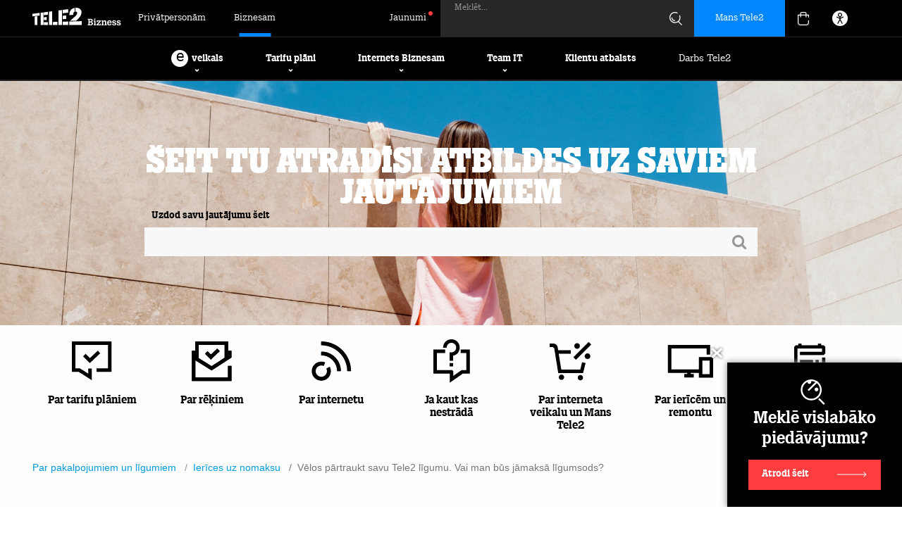

--- FILE ---
content_type: text/html; charset=UTF-8
request_url: https://www.tele2.lv/biznesam/klientu-atbalsts/par-pakalpojumiem-un-ligumiem/ierices-uz-nomaksu/velos-partraukt-savu-tele2-ligumu-vai-ma/
body_size: 93795
content:
<!DOCTYPE html>
<html lang="lv">
<head>
    <meta charset="utf-8">
    <meta id="Viewport" name="viewport" content="width=device-width, initial-scale=1.0, maximum-scale=10.0">
    <meta name="theme-color" content="#000000">
    <meta name="msapplication-navbutton-color" content="#000000">
    <meta name="apple-mobile-web-app-status-bar-style" content="#000000">
    <title>Vēlos pārtraukt savu Tele2 līgumu. Vai man būs jāmaksā... | Tele2 Bizness</title>
    <meta name="description" content="Nē, līgumsods par līguma laušanu nebūs piemērots. Bet, ja esi iegādājies ierīci uz nomaksu, atslēdzot numuru vai pārejot pie cita operatora, ... Tele2 Bizness">        <meta name="keywords" content="Tele2 biznesam, biznesa pakalpojumi, Tele2">    
    
    <link rel="canonical" href="https://www.tele2.lv/biznesam/klientu-atbalsts/par-pakalpojumiem-un-ligumiem/ligumu-veidi-un-izmainas/velos-partraukt-savu-tele2-ligumu-vai-ma/">    <link rel="icon" sizes="16x16" href="/img/favicon.ico">
    <link rel="icon" type="image/png" sizes="32x32" href="/img/icon-32.png">
    <link rel="icon" type="image/png" sizes="192x192" href="/img/icon-192.png">
    <link rel="apple-touch-icon" href="/apple-touch-icon.png">
    <link rel="stylesheet" href="/css/css.css?v=2601141610">                <link rel="stylesheet" type="text/css" href="/css/nfaq.css?v=4">
            <link rel="stylesheet" type="text/css" href="/css/jquery-ui.css">
            <link rel="stylesheet" type="text/css" href="/css/jquery-ui.theme.css">
            <link rel="stylesheet" type="text/css" href="/css/menu2022.css?v=13">
            <link rel="stylesheet" type="text/css" href="/css/footer.css?v=13">
            <link rel="stylesheet" type="text/css" href="/css/scheme/style.css?v=10">
            <link rel="stylesheet" type="text/css" href="/css/akcijas2023.css?v=2">
            <link rel="stylesheet" type="text/css" href="/css/swiper-bundle.min.css">
                    <script id="Cookiebot" data-culture="LV" src="https://consent.cookiebot.com/uc.js" data-cbid="d579d5ba-21ec-45ba-8a86-99419136c06b" data-blockingmode="auto"></script>
        
        <script>
            window.addEventListener("CookiebotOnLoad", function() {
                if (!Cookiebot.consent.marketing || !Cookiebot.consent.statistics) {
                    let consentTimestamp = new Date(Cookiebot.consentUTC);

                    if (consentTimestamp.getTime() < (new Date()).getTime() - 7 * 24 * 60 * 60 * 1000) {
                        Cookiebot.renew();
                    }
                }
            }, false);
        </script>
        <script data-cookieconsent="ignore">
            window.dataLayer = window.dataLayer || [];
            function gtag() {
                dataLayer.push(arguments);
            }
            gtag("consent", "default", {
                ad_storage: "denied",
                analytics_storage: "denied",
                functionality_storage: "denied",
                personalization_storage: "denied",
                security_storage: "granted",
                wait_for_update: 500,
            });
            gtag("set", "ads_data_redaction", true);
            gtag("set", "url_passthrough", true);
        </script>
        
        <script src="https://www.googleoptimize.com/optimize.js?id=GTM-TLKWVCZ"></script>
        <script src="/js/jquery-1.12.4.min.js" data-cookieconsent="ignore"></script>
        <link rel="alternate" hreflang="lv" href="https://www.tele2.lv/biznesam/klientu-atbalsts/par-pakalpojumiem-un-ligumiem/ierices-uz-nomaksu/velos-partraukt-savu-tele2-ligumu-vai-ma/" />
<meta name="twitter:site" content="@Tele2Latvia" /><meta name="msvalidate.01" content="E8971D62DE339C7A7D3481B189A2A0D9" />
<meta name="google-site-verification" content="ywjlVA3ZNy1pwbVpM0gapXZaf9l4E1e6tRUvoIHaCjc" />
<meta property="og:title" content="Vēlos pārtraukt savu Tele2 līgumu. Vai man būs jāmaksā... | Tele2">
<meta property="og:image" content="https://www.tele2.lv/img/tele2_share.png">
<meta property="og:type" content="website">
<meta property="twitter:title" content="Vēlos pārtraukt savu Tele2 līgumu. Vai man būs jāmaksā... | Tele2">
<meta name="twitter:image" content="https://www.tele2.lv/img/tele2_share.png">
<meta name="twitter:card" content="summary">
    </head>

<body class="LV new-menu">
<!-- Google Tag Manager -->
    <noscript><iframe src="//www.googletagmanager.com/ns.html?id=GTM-PWNFG9"
    height="0" width="0" style="display:none;visibility:hidden"></iframe></noscript>
    <script>(function(w,d,s,l,i){w[l]=w[l]||[];w[l].push({'gtm.start':
        new Date().getTime(),event:'gtm.js'});var f=d.getElementsByTagName(s)[0],
    j=d.createElement(s),dl=l!='dataLayer'?'&l='+l:'';j.async=true;j.src=
    '//www.googletagmanager.com/gtm.js?id='+i+dl;f.parentNode.insertBefore(j,f);
    })(window,document,'script','dataLayer','GTM-PWNFG9');</script>
<!-- End Google Tag Manager -->
<div class="ver1"></div>
<div class="ver2"></div>
<div class="ver3"></div>
<div class="cart-bg-overlay"></div>
<div id="page">
        
            
        <div class="page-header _tele2 b2b-menu" role="banner">
            <div class="header-navbar">
                <div class="wrap">
                    <div class="header-navbar-left">
                                                    <div class="logo-cont"><a href="/biznesam/"><img class="logo b2b" alt="Tele2 Bizness logo" src="/img/2022/logo-b2b.svg"></a></div>
                                                                            <a class="page-link" href="/">Privātpersonām</a>
                            <a class="page-link active" href="/biznesam/">Biznesam</a>
                                            </div>
                    <div class="header-navbar-right">
                                                                                    <a class="page-link blog" href="/biznesam/jaunumi-biznesam/"><span class="blog-txt">Jaunumi</span></a>
                                                                                                        <form class="menu-search-form" method="get" action="/biznesam/mekletajs/" role="search">
                                <input class="search-input _tele2" type="text" name="sw" id="sw-input" maxlength="64" placeholder="" value="">
                                <label for="sw-input" class="form-label" aria-label="Meklēt">Meklēt...</label>
                                <img class="search-img" src="/img/2022/search.svg" alt="Meklēt">
                                <div class="search-loading"><i class="fa fa-spinner fa-spin"></i></div>
                            </form>
                                                
                                    <a class="mt2-auth mt2-auth-login notranslate" href="https://login.tele2.lv" target="_blank">
            <span class="hidden-tab hidden-mob">Mans Tele2</span>
            <img class="profile-login-icon hidden-dt" src="/img/2023/basket/login.svg" alt="Autorizēties">
        </a>
    
                        
                        <a id='ID3221'></a><div class="cart-menu cart-menu2023 cart-menu-ax">
            <div class="cart-trigger">
                        <img src="/img/2022/basket.svg" alt="Grozs">
        </div>
                <div class="cart-cont empty" style="display:none;" role="region" aria-label="Tukša groza saturs">
            <div class="cart-close">
                <img class="cart-close-ico" src="/img/2023/basket/close.svg" alt="Aizvērt">
                <img class="cart-close-ico-act" src="/img/2023/basket/close-active.svg" alt="Aizvērt">
            </div>
            <div class="empty-block">
                <div class="empty-title">Grozs ir tukšs, piepildi to!</div>
            </div>
            <div class="cart-summary">
                                    <a href="/biznesam/tarifi/" class="ebm-item">
                        <img class="ebm-ico" src="/img/2023/basket/tariffs.svg" alt="Tarifu plāni">
                        <img class="ebm-ico ico-act" src="/img/2023/basket/tariffs-act.svg" alt="Tarifu plāni">
                        <span class="ebm-txt">Tarifu plāni</span>
                    </a>
                    <a href="/telefoni-biznesam/" class="ebm-item">
                        <img class="ebm-ico" src="/img/2023/basket/phones.svg" alt="Telefoni">
                        <img class="ebm-ico ico-act" src="/img/2023/basket/phones-act.svg" alt="Telefoni">
                        <span class="ebm-txt">Telefoni</span>
                    </a>
                    <a href="/biznesam/internets-birojam/" class="ebm-item">
                        <img class="ebm-ico" src="/img/2023/basket/internet.svg" alt="Internets birojam">
                        <img class="ebm-ico ico-act" src="/img/2023/basket/internet-act.svg" alt="Internets birojam">
                        <span class="ebm-txt">Internets birojam</span>
                    </a>
                    <a href="/datori-biznesam/" class="ebm-item">
                        <img class="ebm-ico" src="/img/2023/basket/pcs.svg" alt="Datori">
                        <img class="ebm-ico ico-act" src="/img/2023/basket/pcs-act.svg" alt="Datori">
                        <span class="ebm-txt">Datori</span>
                    </a>
                    <a href="/viedpaligi-biznesam/" class="ebm-item">
                        <img class="ebm-ico" src="/img/2023/basket/gadgets.svg" alt="Viedpalīgi">
                        <img class="ebm-ico ico-act" src="/img/2023/basket/gadgets-act.svg" alt="Viedpalīgi">
                        <span class="ebm-txt">Viedpalīgi</span>
                    </a>
                    <a href="/biznesam/akcijas/" class="ebm-item">
                        <img class="ebm-ico promo-ico" src="/img/2023/basket/promotions.svg" alt="Akcijas">
                        <img class="ebm-ico promo-ico ico-act" src="/img/2023/basket/promotions-act.svg" alt="Akcijas">
                        <span class="ebm-txt">Akcijas</span>
                    </a>
                            </div>
            <div class="loading-overlay" style="display:none;">
                <div class="data-loader">
                    <svg class="circular-loader" viewBox="25 25 50 50">
                        <circle class="loader-path" cx="50" cy="50" r="20" fill="none" stroke="#0086ff" stroke-width="2">
                    </svg>
                </div>
                <div class="data-loader-text">Atjauno groza saturu...</div>
            </div>
        </div>
    </div>
                        
                        <div class="accessibility-menu">
                            <div class="ico" style="display: grid;"><img class="acc-img" src="/img/2022/ico/accessibility-ico.svg" alt="Piekļūstamības krāsas"></div>
                            <div class="expand-accessibility">
                                <div class="item-desc">Krāsu kontrasti:</div>
                                <div class="flex">
                                    <div class="select-contrast active" data-scheme="default"><img class="acc-img" src="/img/2022/ico/acc-w.svg" alt="Oriģinālās krāsas"></div>
                                    <div class="select-contrast" data-scheme="black_white"><img class="acc-img" src="/img/2022/ico/acc-b.svg" alt="Melns - balts kontrasts"></div>
                                    <div class="select-contrast" data-scheme="black_yellow"><img class="acc-img" src="/img/2022/ico/acc-y.svg" alt="Melns - dzeltens kontrasts"></div>
                                    <div class="select-contrast" data-scheme="yellow_black"><img class="acc-img" src="/img/2022/ico/acc-w.svg" alt="Dzeltens - melns kontrasts"></div>
                                </div>
                                <a href="/pieklustamibas-pazinojums/" style="display: block;margin-top: 20px;font-size: 16px;font-weight: 700;">Piekļūstamība</a>
                            </div>
                        </div>
                        
                        <div class="gtranslate_wrapper"></div>
                        
                        <style>
                            .accessibility-menu.active {
                                background-color: #212324;
                            }

                            .accessibility-menu .expand-accessibility .item-desc {
                                font-size: 16px;
                                padding-bottom: 20px;
                                font-weight: 700;
                            }

                            .accessibility-menu .expand-accessibility .flex {
                                justify-content: space-between;
                                gap: 10px;
                                display: flex;
                            }

                            .accessibility-menu .expand-accessibility .select-contrast {
                                display: grid;
                                place-content: center;
                                width: 24px;
                                height: 24px;
                                border: 1px solid #e8e8e8;
                                padding: 10px;
                            }

                            .accessibility-menu .expand-accessibility .select-contrast[data-scheme="default"] {
                                background-color: #fff;
                            }

                            .accessibility-menu .expand-accessibility .select-contrast[data-scheme="black_white"] {
                                background-color: #000;
                            }

                            .accessibility-menu .expand-accessibility .select-contrast[data-scheme="black_yellow"] {
                                background-color: #000;
                            }

                            .accessibility-menu .expand-accessibility .select-contrast[data-scheme="yellow_black"] {
                                background-color: #ffff00;
                            }

                            .accessibility-menu .expand-accessibility {
                                display: none;
                                position: absolute;
                                top: 52px;
                                background-color: #fff;
                                color: #000;
                                right: 0;
                                border: 1px solid #e8e8e8;
                                border-top: 0;
                                padding: 20px;
                                z-index: 101;
                                box-shadow: 0px 4px 4px 0px rgba(0, 0, 0, 0.25);
                            }
                            .accessibility-menu .expand-accessibility.open {
                                display: block;
                            }
                            .accessibility-menu {
                                display: grid;
                                place-content: center;
                                height: 100%;
                                width: 52px;
                                margin-right: 16px;
                                color: #ffffff;
                                cursor: pointer;
                                position: relative;
                            }
                            .gtranslate_wrapper.about-tele2 {
                                margin-left: 8px;
                            }

                            .gglobe {
                                position: relative;
                                top: 2px;
                                height: 31px;
                                width: 31px;

                                background-image: url("/img/2023/lang-white.svg");
                                background-repeat: no-repeat;
                                opacity: 1;
                            }

                            .mob-lang-switch .gglobe {
                                margin-right: 10px;
                            }

                            .mob-lang-switch .gsatelites {
                                position: absolute;
                                top: 36px;
                                left: 48px;
                            }
                        </style>
                        <script>window.gtranslateSettings = {"default_language":"lv","languages":["lv","en","et","lt","pl","uk","de","ru","sv"],"globe_color":"#ffffff","wrapper_selector":".gtranslate_wrapper","flag_size":24,"globe_size":31}</script>
                        
                        <script src="https://cdn.gtranslate.net/widgets/latest/globe.js" defer></script>
                    </div>
                </div>
            </div>
            
                                            <div class="header-menu b2b" role="navigation" aria-label="Galvenā">
                    <div class="menu-cont">
                                                                                    
































<div class="main-menu-item eshop">
    <div class="item">
        <span class="eshop-letter">e</span> veikals
        <div class="menu-state">
            <img class="ico" src="/img/2022/arrow-down-circle-black.svg" alt="Atvērt izvēlni">
        </div>
    </div>
    <div class="main-submenu">
        <div class="wrap">
            <div class="submenu-cont">
                <div class="col first">
                                            <div class="subitem active" data-mid="dev_phones">Telefoni</div>
                        <div class="subitem" data-mid="dev_pcs">Datori</div>
                        <div class="subitem" data-mid="dev_tvs">Televizori</div>
                        <a href="/monitori-biznesam/" class="subitem">Monitori</a>
                        <div class="subitem" data-mid="dev_gadgets">Viedpalīgi</div>
                        <div class="subitem" data-mid="dev_tablets">Planšetdatori</div>
                        <div class="subitem" data-mid="dev_accessories">Aksesuāri</div>
                        <a href="/ruteri-biznesam/" class="subitem">Rūteri un tīkla iekārtas</a>
                        <a href="/biznesam/iericu-akcija/?filter=1&IS=1&type=akcijas" class="subitem nf akc">Akcijas</a>
                        <a href="/biznesam/iericu-akcija/?filter=1&IS=1&type=outlet" class="subitem nf akc">Outlet</a>
                        <a href="/biznesam/veikals/" class="subitem blue-btn"><span class="eshop-letter">e</span> veikals</a>
                                    </div>
                                    <div class="col middle">
                        
                        <div class="mid-sec mid-dev_phones">
                            <div class="icon-items">
                                <a href="/telefoni-biznesam/?filter=1&IS=1&M[]=APPLE" class="icoitem">
                                    <span class="ico-cont">
                                        <img class="ico-img apple" src="/img/2022/ico/apple.png" alt="Apple">
                                    </span>
                                    <span class="ico-txt">Apple telefoni</span>
                                </a>
                                <a href="/telefoni-biznesam/?filter=1&IS=1&M[]=SAMSUNG" class="icoitem">
                                    <span class="ico-cont">
                                        <img class="ico-img samsung" src="/img/2022/ico/samsung.png" alt="Samsung">
                                    </span>
                                    <span class="ico-txt">Samsung telefoni</span>
                                </a>
                                <a href="/telefoni-biznesam/?filter=1&IS=1&M[]=XIAOMI" class="icoitem">
                                    <span class="ico-cont">
                                        <img class="ico-img xiaomi" src="/img/2022/ico/xiaomi.png" alt="Xiaomi">
                                    </span>
                                    <span class="ico-txt">Xiaomi telefoni</span>
                                </a>
                                <a href="/telefoni-biznesam/?filter=1&IS=1&M[]=POCO" class="icoitem">
                                    <span class="ico-cont">
                                        <img class="ico-img poco" src="/img/2022/ico/poco.png" alt="Poco">
                                    </span>
                                    <span class="ico-txt">Poco telefoni</span>
                                </a>
                                
                                <a href="/telefoni-biznesam/" class="icoitem">
                                    <span class="ico-cont">
                                        <img class="ico-img all" src="/img/2022/all-devices.svg" alt="Visi telefoni">
                                    </span>
                                    <span class="ico-txt">Visi telefoni</span>
                                    <span class="ico-badge">85</span>
                                </a>
                            </div>
                        </div>

                        
                        <div class="mid-sec mid-dev_pcs" style="display:none;">
                            <div class="icon-items">
                                <a href="/datori-biznesam/?filter=1&IS=1&M[]=ACER" class="icoitem">
                                    <span class="ico-cont">
                                        <img class="ico-img acer" src="/img/2022/ico/acer.png" alt="Acer">
                                    </span>
                                    <span class="ico-txt">Acer datori</span>
                                </a>
                                <a href="/datori-biznesam/?filter=1&IS=1&M[]=APPLE" class="icoitem">
                                    <span class="ico-cont">
                                        <img class="ico-img apple" src="/img/2022/ico/apple.png" alt="Apple">
                                    </span>
                                    <span class="ico-txt">Apple datori</span>
                                </a>
                                <a href="/datori-biznesam/?filter=1&IS=1&M[]=Asus" class="icoitem">
                                    <span class="ico-cont">
                                        <img class="ico-img asus" src="/img/2022/ico/asus.png" alt="Asus">
                                    </span>
                                    <span class="ico-txt">Asus datori</span>
                                </a>
                                <a href="/datori-biznesam/?filter=1&IS=1&M[]=DELL" class="icoitem">
                                    <span class="ico-cont">
                                        <img class="ico-img dell" src="/img/2022/ico/dell.png" alt="Dell">
                                    </span>
                                    <span class="ico-txt">Dell datori</span>
                                </a>
                                
                                <a href="/datori-biznesam/?filter=1&IS=1&M[]=MICROSOFT" class="icoitem">
                                    <span class="ico-cont">
                                        <img class="ico-img microsoft" src="/img/2022/ico/microsoft.png" alt="Microsoft">
                                    </span>
                                    <span class="ico-txt">Microsoft datori</span>
                                </a>
                                <a href="/datori-biznesam/?filter=1&IS=1&M[]=LENOVO" class="icoitem">
                                    <span class="ico-cont">
                                        <img class="ico-img lenovo" src="/img/2022/ico/lenovo2.png" alt="Lenovo">
                                    </span>
                                    <span class="ico-txt">Lenovo datori</span>
                                </a>
                                <a href="/datori-biznesam/?filter=1&IS=1&M[]=HP" class="icoitem">
                                    <span class="ico-cont">
                                        <img class="ico-img hp" src="/img/2022/ico/hp.png" alt="HP">
                                    </span>
                                    <span class="ico-txt">HP datori</span>
                                </a>
                                <a href="/datori-biznesam/" class="icoitem">
                                    <span class="ico-cont">
                                        <img class="ico-img all" src="/img/2022/all-pcs.svg" alt="Visi datori">
                                    </span>
                                    <span class="ico-txt">Visi datori</span>
                                    <span class="ico-badge">96</span>
                                </a>
                            </div>
                        </div>

                        
                        <div class="mid-sec mid-dev_tvs" style="display:none;">
                            <div class="icon-items">
                                <a href="/televizori-biznesam/?filter=1&IS=1&M[]=SAMSUNG" class="icoitem">
                                    <span class="ico-cont">
                                        <img class="ico-img samsung" src="/img/2022/ico/samsung.png" alt="Samsung">
                                    </span>
                                    <span class="ico-txt">Samsung televizori</span>
                                </a>
                                <a href="/televizori-biznesam/?filter=1&IS=1&M[]=LG" class="icoitem">
                                    <span class="ico-cont">
                                        <img class="ico-img lg" src="/img/2022/ico/lg.png" alt="LG">
                                    </span>
                                    <span class="ico-txt">LG televizori</span>
                                </a>
                                <a href="/televizori-biznesam/?filter=1&IS=1&M[]=SONY" class="icoitem">
                                    <span class="ico-cont">
                                        <img class="ico-img sony" src="/img/2022/ico/sony.png" alt="Sony">
                                    </span>
                                    <span class="ico-txt">Sony televizori</span>
                                </a>
                                
                                
                                <a href="/televizori-biznesam/?filter=1&IS=1&M[]=Sharp" class="icoitem">
                                    <span class="ico-cont">
                                        <img class="ico-img sharp" src="/img/2022/ico/sharp.png" alt="Sharp">
                                    </span>
                                    <span class="ico-txt">Sharp televizori</span>
                                </a>
                                <a href="/televizori-biznesam/" class="icoitem">
                                    <span class="ico-cont">
                                        <img class="ico-img all" src="/img/2022/all-tvs.svg" alt="Visi televizori">
                                    </span>
                                    <span class="ico-txt">Visi televizori</span>
                                    <span class="ico-badge">121</span>
                                </a>
                            </div>
                        </div>

                        
                        <div class="mid-sec mid-dev_gadgets" style="display:none;">
                            <div class="icon-items">
                                <a href="/viedpaligi-biznesam/?filter=1&IS=1&C[ADTYPE][]=smartwatch" class="icoitem">
                                    <span class="ico-cont">
                                        <img class="ico-img" src="/img/2022/svg/smartwatch.svg" alt="Viedpulksteņi">
                                    </span>
                                    <span class="ico-txt">Viedpulksteņi</span>
                                </a>
                                <a href="/viedpaligi-biznesam/?filter=1&IS=1&C[ADTYPE][]=surveillance_camera" class="icoitem">
                                    <span class="ico-cont">
                                        <img class="ico-img" src="/img/2022/svg/camera.svg" alt="Kameras">
                                    </span>
                                    <span class="ico-txt">Kameras</span>
                                </a>
                                <a href="/viedpaligi-biznesam/?filter=1&IS=1&C[ADTYPE][]=speakers" class="icoitem">
                                    <span class="ico-cont">
                                        <img class="ico-img" src="/img/2022/svg/audio.svg" alt="Austiņas / Skaļruņi">
                                    </span>
                                    <span class="ico-txt">Austiņas / Skaļruņi</span>
                                </a>
                                <a href="/viedpaligi-biznesam/?filter=1&IS=1&C[ADTAGS][]=Grīdas%20tīrīšanas%20roboti" class="icoitem">
                                    <span class="ico-cont">
                                        <img class="ico-img" src="/img/2022/svg/vacuum.svg" alt="Roboti putekļusūcēji">
                                    </span>
                                    <span class="ico-txt">Roboti putekļusūcēji</span>
                                </a>
                                <a href="/viedpaligi-biznesam/?filter=1&IS=1&C[ADTYPE][]=scooter" class="icoitem">
                                    <span class="ico-cont">
                                        <img class="ico-img" src="/img/2022/svg/drone.svg" alt="Aktīvā atpūta">
                                    </span>
                                    <span class="ico-txt">Aktīvā atpūta</span>
                                </a>
                                <a href="/viedpaligi-biznesam/?filter=1&IS=1&C[ADTYPE][]=game_console" class="icoitem">
                                    <span class="ico-cont">
                                        <img class="ico-img" src="/img/2022/svg/console.svg" alt="Spēļu konsoles">
                                    </span>
                                    <span class="ico-txt">Spēļu konsoles</span>
                                </a>
                                <a href="/viedpaligi-biznesam/" class="icoitem">
                                    <span class="ico-cont">
                                        <img class="ico-img all" src="/img/2022/all-gadgets.svg" alt="Visi viedpalīgi">
                                    </span>
                                    <span class="ico-txt">Visi viedpalīgi</span>
                                    <span class="ico-badge">377</span>
                                </a>
                            </div>
                        </div>

                        
                        <div class="mid-sec mid-dev_tablets" style="display:none;">
                            <div class="icon-items">
                                <a href="/plansetes-biznesam/?filter=1&IS=1&M[]=SAMSUNG" class="icoitem">
                                    <span class="ico-cont">
                                        <img class="ico-img samsung" src="/img/2022/ico/samsung.png" alt="Samsung">
                                    </span>
                                    <span class="ico-txt">Samsung planšetes</span>
                                </a>
                                <a href="/plansetes-biznesam/?filter=1&IS=1&M[]=APPLE" class="icoitem">
                                    <span class="ico-cont">
                                        <img class="ico-img apple" src="/img/2022/ico/apple.png" alt="Apple">
                                    </span>
                                    <span class="ico-txt">Apple planšetes</span>
                                </a>
                                
                                
                                <a href="/plansetes-biznesam/?filter=1&IS=1&M[]=Blackview" class="icoitem">
                                    <span class="ico-cont">
                                        <img class="ico-img blackview" src="/img/2022/ico/blackview.png" alt="Blackview">
                                    </span>
                                    <span class="ico-txt">Blackview planšetes</span>
                                </a>
                                <a href="/plansetes-biznesam/?filter=1&IS=1&M[]=XIAOMI" class="icoitem">
                                    <span class="ico-cont">
                                        <img class="ico-img xiaomi" src="/img/2022/ico/xiaomi.png" alt="Xiaomi">
                                    </span>
                                    <span class="ico-txt">Xiaomi planšetes</span>
                                </a>
                                <a href="/plansetes-biznesam/?filter=1&IS=1&M[]=LENOVO" class="icoitem">
                                    <span class="ico-cont">
                                        <img class="ico-img lenovo" src="/img/2022/ico/lenovo2.png" alt="Lenovo">
                                    </span>
                                    <span class="ico-txt">Lenovo planšetes</span>
                                </a>
                                
                                <a href="/plansetes-biznesam/" class="icoitem">
                                    <span class="ico-cont">
                                        <img class="ico-img all" src="/img/2022/all-tablets.svg" alt="Visas planšetes">
                                    </span>
                                    <span class="ico-txt">Visas planšetes</span>
                                    <span class="ico-badge">47</span>
                                </a>
                            </div>
                        </div>

                        
                        <div class="mid-sec mid-dev_accessories" style="display:none;">
                            <div class="icon-items">
                                <a href="/aksesuari-biznesam/?filter=1&IS=1&C[ACAT][]=15930" class="icoitem">
                                    <span class="ico-cont">
                                        <img class="ico-img" src="/img/2022/svg/wallet.svg" alt="Maciņi">
                                    </span>
                                    <span class="ico-txt">Maciņi</span>
                                </a>
                                <a href="/aksesuari-biznesam/?filter=1&IS=1&C[ACAT][]=15932" class="icoitem">
                                    <span class="ico-cont">
                                        <img class="ico-img" src="/img/2022/svg/protection.svg" alt="Aizsargstikliņi">
                                    </span>
                                    <span class="ico-txt">Aizsargstikliņi</span>
                                </a>
                                <a href="/aksesuari-biznesam/?filter=1&IS=1&C[ACAT][]=15929" class="icoitem">
                                    <span class="ico-cont">
                                        <img class="ico-img" src="/img/2022/svg/charger.svg" alt="Lādētāji">
                                    </span>
                                    <span class="ico-txt">Lādētāji</span>
                                </a>
                                <a href="/aksesuari-biznesam/?filter=1&IS=1&C[ACAT][]=15933" class="icoitem">
                                    <span class="ico-cont">
                                        <img class="ico-img" src="/img/2022/svg/holder.svg" alt="Telefona turētāji">
                                    </span>
                                    <span class="ico-txt">Telefona turētāji</span>
                                </a>
                                <a href="/aksesuari-biznesam/" class="icoitem">
                                    <span class="ico-cont">
                                        <img class="ico-img all" src="/img/2022/all-accessories.svg" alt="Visi aksesuāri">
                                    </span>
                                    <span class="ico-txt">Visi aksesuāri</span>
                                    <span class="ico-badge">129</span>
                                </a>
                            </div>
                        </div>
                    </div>
                                                    <div class="col last">
                        <a href="/biznesam/apdrosinasana-iericei/" class="subitem nf arr">Ierīču apdrošināšana</a>
                        <a href="/biznesam/telefoni-un-datori/noderigi0/apgriezta-pvn-maksasanas-kartiba/" class="subitem nf arr">Atgrieztā PVN maksāšanas kārtība</a>
                        <a href="/biznesam/klientu-atbalsts/par-iericem-un-remontu/iericu-remonts/" class="subitem nf arr">Garantijas remonts</a>

                                                    <div class="menu-slider">
                                
                            

    
        
    
        
    
    
                
    
                    
    
    
            

        
    
                
        
            
        
        
    
        
    
    
                
    
                    
    
    
            

        
    
                
        
            
        
        
    
        
    
    
                
    
                    
    
    
            

        
    
                
        
            
        
        
    
        
    
    
                
    
                    
    
    
            

        
    
                
        
            
        
        
    
        
    
    
                
    
                    
    
    
            

        
    
                
        
            
        
        
    
        
    
    
                
    
                    
    
    
            

        
    
                
        
            
        
        
    
        
    
    
                
    
                    
    
    
            

        
    
                
        
            
        
        
    
        
    
    
                
    
                    
    
    
            

        
    
                
        
            
    


    

    <div class="akc2023_slider slider_single _tele2 _rel">
        <div class="swiper">
            <div class="akc_cont swiper-wrapper">
                                    <div class="akc-item swiper-slide">
                        <div class="image_container">
                            <a href="/biznesam/iericu-akcija/"><img src="/image/736f41faf94ac6c5de97e179d85bf53e/23572.jpg" alt="23572"></a>
                        </div>
                        <div class="title_container" style="min-height:196px;" data-href="/biznesam/iericu-akcija/">
                            <div class="title">Ierīču iztirgošana</div>
                            <div class="subtitle">Īpaši izdevīgas cenas viedierīcēm un aksesuāriem</div>
                                                    </div>
                                                <a href="/biznesam/iericu-akcija/" class="price_button_container">
                                                                                        <span class="price_button_text">Iegādāties</span>
                                <span class="price_button_container_arrow"></span>
                                                    </a>
                        <div class="date">
                                                                                                            </div>
                    </div>
                                    <div class="akc-item swiper-slide">
                        <div class="image_container">
                            <a href="https://www.tele2.lv/biznesam/iericu-akcija/?filter=1&IS=1&M[]=SAMSUNG&M[]=XIAOMI&C[DVTYPE][]=phone&type=akcijas"><img src="/image/6e83e295b3f7305ea9963eaaffbdc598/39576.jpg" alt="39576"></a>
                        </div>
                        <div class="title_container" style="min-height:196px;" data-href="https://www.tele2.lv/biznesam/iericu-akcija/?filter=1&IS=1&M[]=SAMSUNG&M[]=XIAOMI&C[DVTYPE][]=phone&type=akcijas">
                            <div class="title">Galaxy S25 FE</div>
                            <div class="subtitle">Teicama kvalitāte par gudru cenu: 120 Hz AMOLED ekrāns, ātrs procesors un uzticams akumulators.</div>
                                                    </div>
                                                <a href="https://www.tele2.lv/biznesam/iericu-akcija/?filter=1&IS=1&M[]=SAMSUNG&M[]=XIAOMI&C[DVTYPE][]=phone&type=akcijas" class="price_button_container">
                                                            <div class="price_container">
                                    <div class="monthly_price">20,62</div>
                                    <div class="monthly_price_old_container">
                                        <div>&euro;/mēn.</div>
                                                                                    <div class="monthly_price_old">26,10</div>
                                                                                            <div class="no_vat">bez PVN</div>
                                                                                                                        </div>
                                </div>
                                                                                        <span class="price_button_text">Uz e-veikalu</span>
                                <span class="price_button_container_arrow"></span>
                                                    </a>
                        <div class="date">
                             01.01.2026.                              -                              31.01.2026.                         </div>
                    </div>
                                    <div class="akc-item swiper-slide">
                        <div class="image_container">
                            <a href="https://www.tele2.lv/biznesam/iericu-akcija/?filter=1&IS=1&M[]=SAMSUNG&M[]=XIAOMI&C[DVTYPE][]=phone&type=akcijas"><img src="/image/7ad5aec73b17c50f1bec47c391918abd/39577.jpg" alt="39577"></a>
                        </div>
                        <div class="title_container" style="min-height:196px;" data-href="https://www.tele2.lv/biznesam/iericu-akcija/?filter=1&IS=1&M[]=SAMSUNG&M[]=XIAOMI&C[DVTYPE][]=phone&type=akcijas">
                            <div class="title">Galaxy A36</div>
                            <div class="subtitle">Praktisks sabiedrotais ikdienai par zemu cenu: viegli saprotams un ērts lietošanai. Ar IP67 ūdens un putekļu aizsardzību.</div>
                                                    </div>
                                                <a href="https://www.tele2.lv/biznesam/iericu-akcija/?filter=1&IS=1&M[]=SAMSUNG&M[]=XIAOMI&C[DVTYPE][]=phone&type=akcijas" class="price_button_container">
                                                            <div class="price_container">
                                    <div class="monthly_price">9,60</div>
                                    <div class="monthly_price_old_container">
                                        <div>&euro;/mēn.</div>
                                                                                    <div class="monthly_price_old">13,05</div>
                                                                                            <div class="no_vat">bez PVN</div>
                                                                                                                        </div>
                                </div>
                                                                                        <span class="price_button_text">Uz e-veikalu</span>
                                <span class="price_button_container_arrow"></span>
                                                    </a>
                        <div class="date">
                             01.01.2026.                              -                              31.01.2026.                         </div>
                    </div>
                                    <div class="akc-item swiper-slide">
                        <div class="image_container">
                            <a href="https://www.tele2.lv/biznesam/iericu-akcija/?filter=1&IS=1&M[]=SAMSUNG&M[]=XIAOMI&C[DVTYPE][]=phone&type=akcijas"><img src="/image/eb858738b3896be806321f1b0c84d278/39578.jpg" alt="39578"></a>
                        </div>
                        <div class="title_container" style="min-height:196px;" data-href="https://www.tele2.lv/biznesam/iericu-akcija/?filter=1&IS=1&M[]=SAMSUNG&M[]=XIAOMI&C[DVTYPE][]=phone&type=akcijas">
                            <div class="title">Xiaomi 15T</div>
                            <div class="subtitle">Ātra darbība, spilgts ekrāns, universāla kamera skaidriem foto un video, ilgs akumulatora laiks ar ātro uzlādi.</div>
                                                    </div>
                                                <a href="https://www.tele2.lv/biznesam/iericu-akcija/?filter=1&IS=1&M[]=SAMSUNG&M[]=XIAOMI&C[DVTYPE][]=phone&type=akcijas" class="price_button_container">
                                                            <div class="price_container">
                                    <div class="monthly_price">16,49</div>
                                    <div class="monthly_price_old_container">
                                        <div>&euro;/mēn.</div>
                                                                                    <div class="monthly_price_old">22,35</div>
                                                                                            <div class="no_vat">bez PVN</div>
                                                                                                                        </div>
                                </div>
                                                                                        <span class="price_button_text">Uz e-veikalu</span>
                                <span class="price_button_container_arrow"></span>
                                                    </a>
                        <div class="date">
                             01.01.2026.                              -                              31.01.2026.                         </div>
                    </div>
                                    <div class="akc-item swiper-slide">
                        <div class="image_container">
                            <a href="https://www.tele2.lv/biznesam/apple-ierices/?filter=1&N=air&C[DVTYPE][]=phone"><img src="/image/465af860a7b8084817d1e2d0d478bf45/39651.jpg" alt="39651"></a>
                        </div>
                        <div class="title_container" style="min-height:196px;" data-href="https://www.tele2.lv/biznesam/apple-ierices/?filter=1&N=air&C[DVTYPE][]=phone">
                            <div class="title">iPhone Air</div>
                            <div class="subtitle">Vieglākais iPhone ar košu Super Retina XDR displeju, jaudīgu A sērijas čipu un 48 MP kameru - radīts ērtai ikdienai.</div>
                                                    </div>
                                                <a href="https://www.tele2.lv/biznesam/apple-ierices/?filter=1&N=air&C[DVTYPE][]=phone" class="price_button_container">
                                                            <div class="price_container">
                                    <div class="monthly_price">37,83</div>
                                    <div class="monthly_price_old_container">
                                        <div>&euro;/mēn.</div>
                                                                                                                                    <div class="no_vat">bez PVN</div>
                                                                                                                        </div>
                                </div>
                                                                                        <span class="price_button_text">Uz e-veikalu</span>
                                <span class="price_button_container_arrow"></span>
                                                    </a>
                        <div class="date">
                             08.01.2026.                              -                              28.02.2026.                         </div>
                    </div>
                                    <div class="akc-item swiper-slide">
                        <div class="image_container">
                            <a href="https://www.tele2.lv/biznesam/iericu-akcija/?filter=1&IS=1&M[]=XIAOMI&C[DVTYPE][]=phone&type=akcijas"><img src="/image/367b746253c0eb5495324b2a41e77381/39704.jpg" alt="39704"></a>
                        </div>
                        <div class="title_container" style="min-height:196px;" data-href="https://www.tele2.lv/biznesam/iericu-akcija/?filter=1&IS=1&M[]=XIAOMI&C[DVTYPE][]=phone&type=akcijas">
                            <div class="title">Redmi Note 15</div>
                            <div class="subtitle">Pērc jauno Redmi Note 15 un saņem dāvanā Redmi Watch 5 Active.</div>
                                                    </div>
                                                <a href="https://www.tele2.lv/biznesam/iericu-akcija/?filter=1&IS=1&M[]=XIAOMI&C[DVTYPE][]=phone&type=akcijas" class="price_button_container">
                                                            <div class="price_container">
                                    <div class="monthly_price">7,88</div>
                                    <div class="monthly_price_old_container">
                                        <div>&euro;/mēn.</div>
                                                                                                                                    <div class="no_vat">bez PVN</div>
                                                                                                                        </div>
                                </div>
                                                                                        <span class="price_button_text">Uz e-veikalu</span>
                                <span class="price_button_container_arrow"></span>
                                                    </a>
                        <div class="date">
                             15.01.2026.                              -                              28.02.2026.                         </div>
                    </div>
                                    <div class="akc-item swiper-slide">
                        <div class="image_container">
                            <a href="https://www.tele2.lv/biznesam/iericu-akcija/?filter=1&IS=1&M[]=XIAOMI&C[DVTYPE][]=phone&type=akcijas"><img src="/image/fda2e835168eaaa7494dfd658d3e531b/39705.jpg" alt="39705"></a>
                        </div>
                        <div class="title_container" style="min-height:196px;" data-href="https://www.tele2.lv/biznesam/iericu-akcija/?filter=1&IS=1&M[]=XIAOMI&C[DVTYPE][]=phone&type=akcijas">
                            <div class="title">Redmi Note 15 Pro</div>
                            <div class="subtitle">Pērc jauno Redmi Note 15 Pro un saņem dāvanā XIAOMI Vacuum Cleaner G20 Lite.</div>
                                                    </div>
                                                <a href="https://www.tele2.lv/biznesam/iericu-akcija/?filter=1&IS=1&M[]=XIAOMI&C[DVTYPE][]=phone&type=akcijas" class="price_button_container">
                                                            <div class="price_container">
                                    <div class="monthly_price">13,74</div>
                                    <div class="monthly_price_old_container">
                                        <div>&euro;/mēn.</div>
                                                                                                                                    <div class="no_vat">bez PVN</div>
                                                                                                                        </div>
                                </div>
                                                                                        <span class="price_button_text">Uz e-veikalu</span>
                                <span class="price_button_container_arrow"></span>
                                                    </a>
                        <div class="date">
                             15.01.2026.                              -                              28.02.2026.                         </div>
                    </div>
                                    <div class="akc-item swiper-slide">
                        <div class="image_container">
                            <a href="https://www.tele2.lv/biznesam/iericu-akcija/?filter=1&IS=1&M[]=XIAOMI&C[DVTYPE][]=phone&type=akcijas"><img src="/image/62977ea2deb43f54a2b89cdf47a6fc94/39706.jpg" alt="39706"></a>
                        </div>
                        <div class="title_container" style="min-height:196px;" data-href="https://www.tele2.lv/biznesam/iericu-akcija/?filter=1&IS=1&M[]=XIAOMI&C[DVTYPE][]=phone&type=akcijas">
                            <div class="title">Redmi Note 15 Pro+</div>
                            <div class="subtitle">Pērc jauno Redmi Note 15 Pro+ un saņem dāvanā XIAOMI Robot Vacuum S40C.</div>
                                                    </div>
                                                <a href="https://www.tele2.lv/biznesam/iericu-akcija/?filter=1&IS=1&M[]=XIAOMI&C[DVTYPE][]=phone&type=akcijas" class="price_button_container">
                                                            <div class="price_container">
                                    <div class="monthly_price">17,17</div>
                                    <div class="monthly_price_old_container">
                                        <div>&euro;/mēn.</div>
                                                                                                                                    <div class="no_vat">bez PVN</div>
                                                                                                                        </div>
                                </div>
                                                                                        <span class="price_button_text">Uz e-veikalu</span>
                                <span class="price_button_container_arrow"></span>
                                                    </a>
                        <div class="date">
                             15.01.2026.                              -                              28.02.2026.                         </div>
                    </div>
                            </div>
        </div>
        <div class="swiper-button-prev"><i class="fa fa-chevron-left"></i></div>
        <div class="swiper-button-next"><i class="fa fa-chevron-right"></i></div>
                    <div class="btn_cont">
                                    <a href="/biznesam/akcijas/?pied=device" class="btn2022">Visi piedāvājumi</a>
                            </div>
            </div>

    
                            </div>
                                            </div>
                            </div>
        </div>
    </div>
</div>


<div class="main-menu-item">
    <div class="item">
        Tarifu plāni
        <div class="menu-state">
            <img class="ico" src="/img/2022/arrow-down-circle-black.svg" alt="Atvērt izvēlni">
        </div>
    </div>
    <div class="main-submenu">
        <div class="wrap">
            <div class="submenu-cont">
                <div class="col first">
                                            <div class="subitem active" data-mid="tar_plans">Tarifu plāni</div>
                                        <a href="/biznesam/teamer/" class="subitem">Zvanu vadība Teamer</a>
                    <a href="/biznesam/fikseta-telefona-pieslegums/" class="subitem">Fiksētais telefona pieslēgums</a>
                    <a href="/biznesam/tarifu-plani2/arpus-latvijas0/zvani-un-internets-arvalstis/" class="subitem">Zvani un internets ceļojot</a>
                    <a href="/biznesam/tarifu-plani2/arpus-latvijas0/zvani-uz-arvalstim0/" class="subitem">Zvani uz ārzemēm</a>
                    <a href="/biznesam/superpiedavajums/" class="subitem nf akc-promo">Saņem piedāvājumu tarifu plānam</a>
                    <a href="/bizness/gimenem/" class="subitem nf compl">Bonuss darbinieku ģimenēm</a>
                    <a href="/biznesam/akcijas/?pied=compliment" class="subitem nf compl">Tele2 komplimenti</a>
                </div>
                                    <div class="col middle">
                        
                        <div class="mid-sec mid-tar_plans">
                            <div class="icon-items">
                                <a href="/biznesam/tarifi/" class="icoitem wide">
                                    <span class="ico-cont">
                                        <img class="ico-img" src="/img/2022/svg/b2b/standart.svg" alt="Tarifu plāns Standarts">
                                    </span>
                                    <span class="ico-txt">Tarifu plāns<br><strong>Standarts<br>&nbsp;</strong></span>
                                </a>
                                <a href="/biznesam/tarifi/" class="icoitem wide">
                                    <span class="ico-cont">
                                        <img class="ico-img" src="/img/2022/svg/b2b/leader.svg" alt="Tarifu plāns Līderis">
                                    </span>
                                    <span class="ico-txt">Tarifu plāns<br><strong>Līderis<br>&nbsp;</strong></span>
                                </a>
                                <a href="/biznesam/citi-tarifi/eiropa-1-5-gb/" class="icoitem wide">
                                    <span class="ico-cont">
                                        <span class="ico-cont ico-text">1.5 GB</span>
                                    </span>
                                    <span class="ico-txt">Tarifu plāns<br><strong>Bizness Eiropa<br>1.5 GB</strong></span>
                                </a>
                                
                                <a href="/biznesam/citi-tarifi/eiropa-15gb/" class="icoitem wide">
                                    <span class="ico-cont">
                                        <span class="ico-cont ico-text">15 GB</span>
                                    </span>
                                    <span class="ico-txt">Tarifu plāns<br><strong>Bizness Eiropa<br>15 GB</strong></span>
                                </a>
                                <a href="/biznesam/citi-tarifi/eiropa-bezlimits/" class="icoitem wide">
                                    <span class="ico-cont">
                                        <img class="ico-img" src="/img/2022/svg/b2b/unlimited.svg" alt="Tarifu plāns Bezlimits">
                                    </span>
                                    <span class="ico-txt">Tarifu plāns<br><strong>Bizness Eiropa<br>Bezlimits</strong></span>
                                </a>
                                <a href="/biznesam/tarifu-plani/" class="icoitem wide">
                                    <span class="ico-cont">
                                        <img class="ico-img all" src="/img/2022/all-tariffs.svg" alt="Visi tarifu plāni">
                                    </span>
                                    <span class="ico-txt">Visi tarifu plāni</span>
                                    <span class="ico-badge">14</span>
                                </a>
                            </div>
                        </div>
                    </div>
                                                                            <div class="col last">
                            <div class="menu-slider">
                                
                            

    
        
    
        
        
    
        
        
    
        
        
    
        
        
    
        
        
    
        
    
    
                
    
                    
    
                
            

        
    
    
        
            
        
        
    
        
    
    
                
    
                    
    
    
            

        
    
    
        
            
        
        
    
        
    
    
                
    
                    
    
    
            

        
    
    
        
            
        
        
    
        
        
    
        
        
    
    


    

    <div class="akc2023_slider slider_single _tele2 _rel">
        <div class="swiper">
            <div class="akc_cont swiper-wrapper">
                                    <div class="akc-item swiper-slide">
                        <div class="image_container">
                            <a href="/biznesam/tarifi/teamer-citi-tarifi1/eiropa-1-5-gb/"><img src="/image/44caeafaa357611e8a75748840a930e8/24310.jpg" alt="24310"></a>
                        </div>
                        <div class="title_container" style="min-height:196px;" data-href="/biznesam/tarifi/teamer-citi-tarifi1/eiropa-1-5-gb/">
                            <div class="title">Tarifu plāns Bizness Eiropa 1,5 GB</div>
                            <div class="subtitle">Bezlimita zvani un SMS Latvijā un ceļojot Eiropā</div>
                                                    </div>
                                                <a href="/biznesam/tarifi/teamer-citi-tarifi1/eiropa-1-5-gb/" class="price_button_container">
                                                            <div class="price_container">
                                    <div class="monthly_price">12,99</div>
                                    <div class="monthly_price_old_container">
                                        <div>&euro;/mēn.</div>
                                                                                                                                    <div class="no_vat">bez PVN</div>
                                                                                                                        </div>
                                </div>
                                                                                        <span class="price_button_text">Vairāk</span>
                                <span class="price_button_container_arrow"></span>
                                                    </a>
                        <div class="date">
                                                                                                            </div>
                    </div>
                                    <div class="akc-item swiper-slide">
                        <div class="image_container">
                            <a href="/biznesam/tarifi/teamer-citi-tarifi1/eiropa-bezlimits/"><img src="/image/f42798baa4605f47f1e994ef13449398/24311.jpg" alt="24311"></a>
                        </div>
                        <div class="title_container" style="min-height:196px;" data-href="/biznesam/tarifi/teamer-citi-tarifi1/eiropa-bezlimits/">
                            <div class="title">Tarifu plāns Bizness Eiropa Bezlimits</div>
                            <div class="subtitle">Bezlimita internets Latvijā un no tiem 48 GB Eiropā</div>
                                                    </div>
                                                <a href="/biznesam/tarifi/teamer-citi-tarifi1/eiropa-bezlimits/" class="price_button_container">
                                                            <div class="price_container">
                                    <div class="monthly_price">25,99</div>
                                    <div class="monthly_price_old_container">
                                        <div>&euro;/mēn.</div>
                                                                                                                                    <div class="no_vat">bez PVN</div>
                                                                                                                        </div>
                                </div>
                                                                                        <span class="price_button_text">Vairāk</span>
                                <span class="price_button_container_arrow"></span>
                                                    </a>
                        <div class="date">
                                                                                                            </div>
                    </div>
                                    <div class="akc-item swiper-slide">
                        <div class="image_container">
                            <a href="/biznesam/tarifi/teamer-citi-tarifi1/eiropa-15gb/"><img src="/image/a04ce9588dbca42a468b27510a35187d/24312.jpg" alt="24312"></a>
                        </div>
                        <div class="title_container" style="min-height:196px;" data-href="/biznesam/tarifi/teamer-citi-tarifi1/eiropa-15gb/">
                            <div class="title">Tarifu plāns Bizness Eiropa 15 GB</div>
                            <div class="subtitle">15 GB internets Latvijā un Eiropā</div>
                                                    </div>
                                                <a href="/biznesam/tarifi/teamer-citi-tarifi1/eiropa-15gb/" class="price_button_container">
                                                            <div class="price_container">
                                    <div class="monthly_price">19,99</div>
                                    <div class="monthly_price_old_container">
                                        <div>&euro;/mēn.</div>
                                                                                                                                    <div class="no_vat">bez PVN</div>
                                                                                                                        </div>
                                </div>
                                                                                        <span class="price_button_text">Vairāk</span>
                                <span class="price_button_container_arrow"></span>
                                                    </a>
                        <div class="date">
                                                                                                            </div>
                    </div>
                            </div>
        </div>
        <div class="swiper-button-prev"><i class="fa fa-chevron-left"></i></div>
        <div class="swiper-button-next"><i class="fa fa-chevron-right"></i></div>
                    <div class="btn_cont">
                                    <a href="/biznesam/akcijas/?pied=service" class="btn2022">Visi piedāvājumi</a>
                            </div>
            </div>

    
                            </div>
                        </div>
                                                </div>
        </div>
    </div>
</div>


<div class="main-menu-item">
    <div class="item">
        Internets Biznesam
        <div class="menu-state">
            <img class="ico" src="/img/2022/arrow-down-circle-black.svg" alt="Atvērt izvēlni">
        </div>
    </div>
    <div class="main-submenu">
        <div class="wrap">
            <div class="submenu-cont">
                <div class="col first">
                                            <div class="subitem active" data-mid="dat_plans">Mobilais internets</div>
                                        <a href="/biznesam/tikla-kvalitate/" class="subitem">Tele2 tīkla attīstība</a>
                    <a href="/biznesam/superpiedavajums/" class="subitem nf akc-promo">Saņem piedāvājumu biroja internetam</a>
                    <a href="/biznesam/akcijas/?pied=compliment" class="subitem nf compl">Tele2 komplimenti</a>
                </div>
                                    <div class="col middle">
                        
                        <div class="mid-sec mid-dat_plans">
                            <div class="icon-items">
                                
                                <a href="/biznesam/internets/" class="icoitem wide">
                                    <span class="ico-cont">
                                        <img class="ico-img all" src="/img/2022/all-data.svg" alt="Visi datu plāni">
                                    </span>
                                    <span class="ico-txt">Visi datu plāni</span>
                                    <span class="ico-badge">4</span>
                                </a>
                                
                                <a href="/biznesam/internets/#mbb" class="icoitem wide">
                                    <span class="ico-cont">
                                        <img class="ico-img internet" src="/img/2022/svg/b2c/5g.svg" alt="5G mobilais internets">
                                    </span>
                                    <span class="ico-txt">5G mobilais<br>internets</span>
                                </a>
                                <a href="/biznesam/internets/#labakais-adrese" class="icoitem wide">
                                    <span class="ico-cont">
                                        <img class="ico-img internet" src="/img/2022/svg/b2c/best-in-address.svg" alt="Labākais manā adresē">
                                    </span>
                                    <span class="ico-txt">Labākais<br>manā adresē</span>
                                </a>
                            </div>
                        </div>
                    </div>
                                                                            <div class="col last">
                            <div class="menu-slider">
                                
                            

    
        
    
        
        
    
        
        
    
        
        
    
        
        
    
        
        
    
        
    
    
                
    
                    
    
                
            

        
    
    
        
            
        
        
    
        
    
    
                
    
                    
    
    
            

        
    
    
        
            
        
        
    
        
    
    
                
    
                    
    
    
            

        
    
    
        
            
        
        
    
        
        
    
        
        
    
    


    

    <div class="akc2023_slider slider_single _tele2 _rel">
        <div class="swiper">
            <div class="akc_cont swiper-wrapper">
                                    <div class="akc-item swiper-slide">
                        <div class="image_container">
                            <a href="/biznesam/tarifi/teamer-citi-tarifi1/eiropa-1-5-gb/"><img src="/image/44caeafaa357611e8a75748840a930e8/24310.jpg" alt="24310"></a>
                        </div>
                        <div class="title_container" style="min-height:196px;" data-href="/biznesam/tarifi/teamer-citi-tarifi1/eiropa-1-5-gb/">
                            <div class="title">Tarifu plāns Bizness Eiropa 1,5 GB</div>
                            <div class="subtitle">Bezlimita zvani un SMS Latvijā un ceļojot Eiropā</div>
                                                    </div>
                                                <a href="/biznesam/tarifi/teamer-citi-tarifi1/eiropa-1-5-gb/" class="price_button_container">
                                                            <div class="price_container">
                                    <div class="monthly_price">12,99</div>
                                    <div class="monthly_price_old_container">
                                        <div>&euro;/mēn.</div>
                                                                                                                                    <div class="no_vat">bez PVN</div>
                                                                                                                        </div>
                                </div>
                                                                                        <span class="price_button_text">Vairāk</span>
                                <span class="price_button_container_arrow"></span>
                                                    </a>
                        <div class="date">
                                                                                                            </div>
                    </div>
                                    <div class="akc-item swiper-slide">
                        <div class="image_container">
                            <a href="/biznesam/tarifi/teamer-citi-tarifi1/eiropa-bezlimits/"><img src="/image/f42798baa4605f47f1e994ef13449398/24311.jpg" alt="24311"></a>
                        </div>
                        <div class="title_container" style="min-height:196px;" data-href="/biznesam/tarifi/teamer-citi-tarifi1/eiropa-bezlimits/">
                            <div class="title">Tarifu plāns Bizness Eiropa Bezlimits</div>
                            <div class="subtitle">Bezlimita internets Latvijā un no tiem 48 GB Eiropā</div>
                                                    </div>
                                                <a href="/biznesam/tarifi/teamer-citi-tarifi1/eiropa-bezlimits/" class="price_button_container">
                                                            <div class="price_container">
                                    <div class="monthly_price">25,99</div>
                                    <div class="monthly_price_old_container">
                                        <div>&euro;/mēn.</div>
                                                                                                                                    <div class="no_vat">bez PVN</div>
                                                                                                                        </div>
                                </div>
                                                                                        <span class="price_button_text">Vairāk</span>
                                <span class="price_button_container_arrow"></span>
                                                    </a>
                        <div class="date">
                                                                                                            </div>
                    </div>
                                    <div class="akc-item swiper-slide">
                        <div class="image_container">
                            <a href="/biznesam/tarifi/teamer-citi-tarifi1/eiropa-15gb/"><img src="/image/a04ce9588dbca42a468b27510a35187d/24312.jpg" alt="24312"></a>
                        </div>
                        <div class="title_container" style="min-height:196px;" data-href="/biznesam/tarifi/teamer-citi-tarifi1/eiropa-15gb/">
                            <div class="title">Tarifu plāns Bizness Eiropa 15 GB</div>
                            <div class="subtitle">15 GB internets Latvijā un Eiropā</div>
                                                    </div>
                                                <a href="/biznesam/tarifi/teamer-citi-tarifi1/eiropa-15gb/" class="price_button_container">
                                                            <div class="price_container">
                                    <div class="monthly_price">19,99</div>
                                    <div class="monthly_price_old_container">
                                        <div>&euro;/mēn.</div>
                                                                                                                                    <div class="no_vat">bez PVN</div>
                                                                                                                        </div>
                                </div>
                                                                                        <span class="price_button_text">Vairāk</span>
                                <span class="price_button_container_arrow"></span>
                                                    </a>
                        <div class="date">
                                                                                                            </div>
                    </div>
                            </div>
        </div>
        <div class="swiper-button-prev"><i class="fa fa-chevron-left"></i></div>
        <div class="swiper-button-next"><i class="fa fa-chevron-right"></i></div>
                    <div class="btn_cont">
                                    <a href="/biznesam/akcijas/?pied=service" class="btn2022">Visi piedāvājumi</a>
                            </div>
            </div>

    
                            </div>
                        </div>
                                                </div>
        </div>
    </div>
</div>


    <div class="main-menu-item">
        <div class="item">
            Team IT
            <div class="menu-state">
                <img class="ico" src="/img/2022/arrow-down-circle-black.svg" alt="Atvērt izvēlni">
            </div>
        </div>
        <div class="main-submenu">
            <div class="wrap">
                <div class="submenu-cont">
                    <div class="col first">
                        <div class="subitem active" data-mid="team_it">Team IT</div>
                        <div class="textitem">Biznesam pielāgoti risinājumi, kas ir pieejami un atbilst katra uzņēmuma vajadzībām.</div>
                    </div>
                                            <div class="col middle">
                            
                            <div class="mid-sec mid-team_it">
                                <div class="icon-items">
                                    <a href="/biznesam/teamer/" class="icoitem wide">
                                        <span class="ico-cont">
                                            <img class="ico-img" src="/img/2022/svg/b2b/teamer.svg" alt="Zvanu vadība Teamer">
                                        </span>
                                        <span class="ico-txt">Zvanu vadība<br>Teamer</span>
                                    </a>
                                    <a href="/biznesam/papildpakalpojumi/zvanu-satistika/" class="icoitem wide">
                                        <span class="ico-cont grey-bg">
                                            <img class="ico-img zvanu-statistika" src="/img/2022/svg/b2b/zvanu-statistika.svg" alt="Zvanu statistika">
                                        </span>
                                        <span class="ico-txt">Zvanu<br>statistika</span>
                                    </a>
                                    <a href="/ruteri-biznesam/" class="icoitem wide">
                                        <span class="ico-cont grey-bg">
                                            <img class="ico-img routers" src="/img/2022/svg/b2b/routers.svg" alt="Rūteri un tīkla iekārtas">
                                        </span>
                                        <span class="ico-txt">Rūteri un<br>tīkla iekārtas</span>
                                    </a>
                                    <a href="/biznesam/papildpakalpojumi/vairum-sms/" class="icoitem wide">
                                        <span class="ico-cont">
                                            <img class="ico-img" src="/img/2022/svg/b2b/vairumsms.svg" alt="VairumSMS">
                                        </span>
                                        <span class="ico-txt">VairumSMS<br>&nbsp;</span>
                                    </a>
                                    <a href="/biznesam/papildpakalpojumi/mobilais-birojs/" class="icoitem wide">
                                        <span class="ico-cont">
                                            <img class="ico-img" src="/img/2022/svg/b2b/office.svg" alt="Mobilais birojs">
                                        </span>
                                        <span class="ico-txt">Mobilais birojs<br>&nbsp;</span>
                                    </a>
                                    <a href="/biznesam/apdrosinasana-iericei/" class="icoitem wide">
                                        <span class="ico-cont">
                                            <img class="ico-img" src="/img/2022/svg/b2b/insurance.svg" alt="Apdrošināšana">
                                        </span>
                                        <span class="ico-txt">Apdrošināšana<br>&nbsp;</span>
                                    </a>
                                    <a href="/biznesam/papildpakalpojumi/samsung-knox/" class="icoitem wide">
                                        <span class="ico-cont grey-bg">
                                            <img class="ico-img knox" src="/img/2022/svg/b2b/knox.png" alt="Samsung Knox">
                                        </span>
                                        <span class="ico-txt">Samsung Knox<br>&nbsp;</span>
                                    </a>
                                    <a href="/biznesam/papildpakalpojumi/zvanu-ieraksts/" class="icoitem wide">
                                        <span class="ico-cont grey-bg">
                                            <img class="ico-img" src="/img/2022/svg/b2b/teamer.svg" alt="Zvanu ieraksts">
                                        </span>
                                        <span class="ico-txt">Zvanu ieraksts<br>&nbsp;</span>
                                    </a>
                                    <a href="/biznesam/papildpakalpojumi/interneta-drosiba/" class="icoitem wide">
                                        <span class="ico-cont grey-bg">
                                            <img class="ico-img int-security" src="/img/2022/svg/b2b/int_security.svg" alt="Interneta Drošība">
                                        </span>
                                        <span class="ico-txt">Interneta Drošība<br>&nbsp;</span>
                                    </a>
                                    <a href="/biznesam/team-it/" class="icoitem wide">
                                        <span class="ico-cont">
                                            <img class="ico-img all" src="/img/2022/all-services.svg" alt="Visi Team IT pakalpojumi">
                                        </span>
                                        <span class="ico-txt">Visi Team IT<br>pakalpojumi</span>
                                        <span class="ico-badge">13</span>
                                    </a>
                                </div>
                            </div>
                        </div>
                                    </div>
            </div>
        </div>
    </div>


<div class="main-menu-item link-item">
    <a href="/biznesam/klientu-atbalsts/" class="item">Klientu atbalsts</a>
</div>


    <div class="main-menu-item link-item">
        <a href="/karjera/" class="item no-bold">Darbs Tele2</a>
    </div>

                                                                        </div>
                </div>
                    </div>

        
        <div class="mob-page-header _tele2 b2b-menu">
            <div class="mob-header-navbar menu-nav2023">
                <div class="mob-header-navbar-left">
                                            <div class="logo-cont"><a href="/biznesam/"><img class="logo b2b" alt="Tele2 Bizness" src="/img/2022/logo-b2b-black.svg"></a></div>
                                    </div>
                <div class="mob-header-navbar-right">
                                            <div class="mob-cart">
                            <span class="number" style="display:none;">0</span>
                            <img class="ico black" src="/img/2022/basket-black.svg" alt="Grozs">
                        </div>
                        <a id='ID3221'></a><div class="cart-menu cart-menu2023 cart-menu-ax">
            <div class="cart-trigger">
                        <img src="/img/2022/basket.svg" alt="Grozs">
        </div>
                <div class="cart-cont empty" style="display:none;" role="region" aria-label="Tukša groza saturs">
            <div class="cart-close">
                <img class="cart-close-ico" src="/img/2023/basket/close.svg" alt="Aizvērt">
                <img class="cart-close-ico-act" src="/img/2023/basket/close-active.svg" alt="Aizvērt">
            </div>
            <div class="empty-block">
                <div class="empty-title">Grozs ir tukšs, piepildi to!</div>
            </div>
            <div class="cart-summary">
                                    <a href="/biznesam/tarifi/" class="ebm-item">
                        <img class="ebm-ico" src="/img/2023/basket/tariffs.svg" alt="Tarifu plāni">
                        <img class="ebm-ico ico-act" src="/img/2023/basket/tariffs-act.svg" alt="Tarifu plāni">
                        <span class="ebm-txt">Tarifu plāni</span>
                    </a>
                    <a href="/telefoni-biznesam/" class="ebm-item">
                        <img class="ebm-ico" src="/img/2023/basket/phones.svg" alt="Telefoni">
                        <img class="ebm-ico ico-act" src="/img/2023/basket/phones-act.svg" alt="Telefoni">
                        <span class="ebm-txt">Telefoni</span>
                    </a>
                    <a href="/biznesam/internets-birojam/" class="ebm-item">
                        <img class="ebm-ico" src="/img/2023/basket/internet.svg" alt="Internets birojam">
                        <img class="ebm-ico ico-act" src="/img/2023/basket/internet-act.svg" alt="Internets birojam">
                        <span class="ebm-txt">Internets birojam</span>
                    </a>
                    <a href="/datori-biznesam/" class="ebm-item">
                        <img class="ebm-ico" src="/img/2023/basket/pcs.svg" alt="Datori">
                        <img class="ebm-ico ico-act" src="/img/2023/basket/pcs-act.svg" alt="Datori">
                        <span class="ebm-txt">Datori</span>
                    </a>
                    <a href="/viedpaligi-biznesam/" class="ebm-item">
                        <img class="ebm-ico" src="/img/2023/basket/gadgets.svg" alt="Viedpalīgi">
                        <img class="ebm-ico ico-act" src="/img/2023/basket/gadgets-act.svg" alt="Viedpalīgi">
                        <span class="ebm-txt">Viedpalīgi</span>
                    </a>
                    <a href="/biznesam/akcijas/" class="ebm-item">
                        <img class="ebm-ico promo-ico" src="/img/2023/basket/promotions.svg" alt="Akcijas">
                        <img class="ebm-ico promo-ico ico-act" src="/img/2023/basket/promotions-act.svg" alt="Akcijas">
                        <span class="ebm-txt">Akcijas</span>
                    </a>
                            </div>
            <div class="loading-overlay" style="display:none;">
                <div class="data-loader">
                    <svg class="circular-loader" viewBox="25 25 50 50">
                        <circle class="loader-path" cx="50" cy="50" r="20" fill="none" stroke="#0086ff" stroke-width="2">
                    </svg>
                </div>
                <div class="data-loader-text">Atjauno groza saturu...</div>
            </div>
        </div>
    </div>
                                                    <a class="mt2-auth mt2-auth-login notranslate" href="https://login.tele2.lv" target="_blank">
            <span class="hidden-tab hidden-mob">Mans Tele2</span>
            <img class="profile-login-icon hidden-dt" src="/img/2023/basket/login.svg" alt="Autorizēties">
        </a>
    
                </div>
            </div>
                            <div class="mob-cart-btn" style="display:none;">
                    <span class="number" style="display:none;">0</span>
                    <img class="ico white" src="/img/2022/basket.svg" alt="Grozs">
                </div>
                    </div>
        <style>
    .cart-menu.cart-menu2023 .upsale-overlay,
    .cart-menu.cart-menu2023 .loading-overlay {
        position: absolute;
        top: 0;
        left: 0;
        right: 0;
        bottom: 0;
        padding: 60px 30px 50px 50px;

        background: rgba(255, 255, 255, 0.6);
        backdrop-filter: blur(10px);
        -webkit-backdrop-filter: blur(10px);
        color: #000;
        z-index: 400;
    }

    .cart-menu.cart-menu2023 .upsale-overlay .upsale-overlay-cont {
        height: 100%;
    }

    .cart-menu.cart-menu2023 .upsale-overlay .ups-overlay-close {
        position: absolute;
        top: 30px;
        right: 30px;

        cursor: pointer;
    }

    .cart-menu.cart-menu2023 .upsale-overlay .ups-overlay-close-ico {
        display: block;
    }

    .cart-menu.cart-menu2023 .upsale-overlay .ups-overlay-close .ups-overlay-close-ico-act {
        display: none;
    }

    .cart-menu.cart-menu2023 .upsale-overlay .upsale-title {
        display: flex;
        align-items: center;
        margin-bottom: 24px;
        width: 80%;

        font-size: 20px;
        font-weight: 700;
        line-height: 1;
    }

    .cart-menu.cart-menu2023 .upsale-overlay .upsale-title .upsale-img img {
        margin-right: 10px;
        width: 32px;
    }

    .cart-menu.cart-menu2023 .upsale-overlay .upsale-info-cont {
        overflow-y: scroll;
        padding-right: 8px;
        height: calc(100% - 64px);

        font-size: 16px;
        line-height: 20px;
    }

    .cart-menu.cart-menu2023 .upsale-overlay .upsale-info-cont::-webkit-scrollbar {
        width: 6px;
    }

    .cart-menu.cart-menu2023 .upsale-overlay .upsale-info-cont::-webkit-scrollbar-thumb {
        background-color: #0088ff;
    }

    .cart-menu.cart-menu2023 .upsale-overlay .upsale-info-cont::-webkit-scrollbar-track {
        background: transparent;
    }

    .cart-menu.cart-menu2023 .upsale-overlay .upsale-info-cont p {
        margin-bottom: 20px;
    }

    .cart-menu.cart-menu2023 .upsale-overlay .upsale-info-cont ul {
        margin-top: -8px;
        margin-bottom: 20px;
    }

    .cart-menu.cart-menu2023 .upsale-overlay .upsale-info-cont ul li {
        display: list-item;
        list-style: disc;
        list-style-position: inside;
        padding-left: 20px;
        text-indent: -20px;
    }

    .cart-menu.cart-menu2023 .upsale-overlay .ups-small-title {
        font-weight: 700;
    }

    .cart-menu.cart-menu2023 .upsale-overlay .ups-desc-info {
        margin-bottom: 20px;
    }

    .cart-menu.cart-menu2023 .upsale-overlay .ups-tooltip {
        position: relative;
        margin-top: 32px;
        padding: 21px 17px 25px 14px;

        background-color: #eee;
    }

    .cart-menu.cart-menu2023 .upsale-overlay .ups-tooltip::before {
        position: absolute;
        content: "";
        top: -20px;
        left: 0;
        width: 0;
        height: 0;
        border-top: 20px solid transparent;
        border-left: 20px solid #eee;
    }

    .cart-menu.cart-menu2023 .upsale-overlay .upsale-to-basket-button {
        position: absolute;
        bottom: 0;
        left: 0;
        right: 0;
        display: flex;
        align-items: center;
        justify-content: flex-end;
        padding: 19px 46px 19px 50px;

        background-color: #0086ff;
        box-sizing: border-box;
        color: #fff;
        cursor: pointer;
        font-size: 16px;
        font-weight: 700;
        line-height: 16px;
    }

    .cart-menu.cart-menu2023 .upsale-overlay .upsale-to-basket-button .continue img {
        margin-left: 18px;
    }

    .cart-menu.cart-menu2023 .loading-overlay .data-loader {
        position: relative;
        margin: 20px auto 0;
        width: 50px;
        height: 50px;
    }

    .cart-menu.cart-menu2023 .loading-overlay .data-loader:before {
        content: '';
        display: block;
        padding-top: 100%;
    }

    .cart-menu.cart-menu2023 .loading-overlay .circular-loader {
        animation: rotate 2s linear infinite;
        height: 100%;
        transform-origin: center center;
        width: 100%;
        position: absolute;
        top: 0;
        left: 0;
        margin: auto;
    }

    .cart-menu.cart-menu2023 .loading-overlay .loader-path {
        stroke-dasharray: 150, 200;
        stroke-dashoffset: -10;
        animation: dash 1.5s ease-in-out infinite;
        stroke-linecap: round;
    }

    .cart-menu.cart-menu2023 .loading-overlay .data-loader-text {
        margin-top: 32px;

        font-size: 16px;
        text-align: center;
    }

    @keyframes rotate {
        100% {
            transform: rotate(360deg);
        }
    }

    @keyframes dash {
        0% {
            stroke-dasharray: 1, 200;
            stroke-dashoffset: 0;
        }
        50% {
            stroke-dasharray: 89, 200;
            stroke-dashoffset: -35;
        }
        100% {
            stroke-dasharray: 89, 200;
            stroke-dashoffset: -124;
        }
    }

    @media (hover: hover) and (pointer: fine) {
        .cart-menu.cart-menu2023 .upsale-overlay .ups-overlay-close:hover .ups-overlay-close-ico-act {
            display: block;
        }

        .cart-menu.cart-menu2023 .upsale-overlay .ups-overlay-close:hover .ups-overlay-close-ico {
            display: none;
        }
    }

    @media (max-width: 975px) {
        .mob-header-navbar.menu-nav2023 .cart-menu.cart-menu2023 .upsale-overlay,
        .mob-header-navbar.menu-nav2023 .cart-menu.cart-menu2023 .loading-overlay {
            padding: 30px 0 74px 20px;
        }

        .mob-header-navbar.menu-nav2023 .cart-menu.cart-menu2023 .upsale-overlay .ups-overlay-close {
            top: 30px;
            right: 20px;
        }

        .mob-header-navbar.menu-nav2023 .cart-menu.cart-menu2023 .upsale-overlay .upsale-info-cont {
            padding-right: 15px;
        }
    }
</style>



        
                                                                                                                                                                                        
                            
                                
        
                    <div class="mob-footer _tele2 b2b-menu">
                                <div class="mob-menu-close"></div>
                <div class="mob-menu-cont _tele2 b2b-menu black-theme">
                    <div class="mob-nav-top">
                                                    <form class="menu-search-form" method="get" action="/biznesam/mekletajs/" role="search">
                                <input class="search-input _tele2" type="text" name="sw" maxlength="64" placeholder="Meklēt..." value="">
                                <img class="search-img" src="/img/2022/search.svg" alt="Meklēt">
                            </form>
                                                <div class="mob-lang-switch"><div class="gtranslate_wrapper"></div></div>
                    </div>
                    <div class="mob-nav-middle">
                                                    <a class="page-link" href="/">Privātpersonām</a>
                            <a class="page-link active" href="/biznesam/">Biznesam</a>
                                            </div>
                    <div class="mob-footer-menu b2b">
                        <div class="menu-cont">
                                                                                                
































<div class="main-menu-item eshop">
    <div class="item">
        <span class="eshop-letter">e</span> veikals
        <div class="menu-state">
            <img class="ico" src="/img/2022/arrow-down-circle-black.svg" alt="Atvērt izvēlni">
        </div>
    </div>
    <div class="main-submenu">
        <div class="wrap">
            <div class="submenu-cont">
                <div class="col first">
                                            <a href="/telefoni-biznesam/" class="subitem active">Telefoni</a>
                        <a href="/datori-biznesam/" class="subitem">Datori</a>
                        <a href="/televizori-biznesam/" class="subitem">Televizori</a>
                        <a href="/monitori-biznesam/" class="subitem">Monitori</a>
                        <a href="/viedpaligi-biznesam/" class="subitem">Viedpalīgi</a>
                        <a href="/plansetes-biznesam/" class="subitem">Planšetdatori</a>
                        <a href="/aksesuari-biznesam/" class="subitem">Aksesuāri</a>
                        <a href="/ruteri-biznesam/" class="subitem">Rūteri un tīkla iekārtas</a>
                        <a href="/biznesam/iericu-akcija/?filter=1&IS=1&type=akcijas" class="subitem nf akc">Akcijas</a>
                        <a href="/biznesam/iericu-akcija/?filter=1&IS=1&type=outlet" class="subitem nf akc">Outlet</a>
                        
                                    </div>
                                            </div>
        </div>
    </div>
</div>


<div class="main-menu-item">
    <div class="item">
        Tarifu plāni
        <div class="menu-state">
            <img class="ico" src="/img/2022/arrow-down-circle-black.svg" alt="Atvērt izvēlni">
        </div>
    </div>
    <div class="main-submenu">
        <div class="wrap">
            <div class="submenu-cont">
                <div class="col first">
                                            <a href="/biznesam/tarifu-plani/" class="subitem active">Tarifu plāni</a>
                                        <a href="/biznesam/teamer/" class="subitem">Zvanu vadība Teamer</a>
                    <a href="/biznesam/fikseta-telefona-pieslegums/" class="subitem">Fiksētais telefona pieslēgums</a>
                    <a href="/biznesam/tarifu-plani2/arpus-latvijas0/zvani-un-internets-arvalstis/" class="subitem">Zvani un internets ceļojot</a>
                    <a href="/biznesam/tarifu-plani2/arpus-latvijas0/zvani-uz-arvalstim0/" class="subitem">Zvani uz ārzemēm</a>
                    <a href="/biznesam/superpiedavajums/" class="subitem nf akc-promo">Saņem piedāvājumu tarifu plānam</a>
                    <a href="/bizness/gimenem/" class="subitem nf compl">Bonuss darbinieku ģimenēm</a>
                    <a href="/biznesam/akcijas/?pied=compliment" class="subitem nf compl">Tele2 komplimenti</a>
                </div>
                                            </div>
        </div>
    </div>
</div>


<div class="main-menu-item">
    <div class="item">
        Internets Biznesam
        <div class="menu-state">
            <img class="ico" src="/img/2022/arrow-down-circle-black.svg" alt="Atvērt izvēlni">
        </div>
    </div>
    <div class="main-submenu">
        <div class="wrap">
            <div class="submenu-cont">
                <div class="col first">
                                            <a href="/biznesam/internets/" class="subitem active">Mobilais internets</a>
                                        <a href="/biznesam/tikla-kvalitate/" class="subitem">Tele2 tīkla attīstība</a>
                    <a href="/biznesam/superpiedavajums/" class="subitem nf akc-promo">Saņem piedāvājumu biroja internetam</a>
                    <a href="/biznesam/akcijas/?pied=compliment" class="subitem nf compl">Tele2 komplimenti</a>
                </div>
                                            </div>
        </div>
    </div>
</div>


    <div class="main-menu-item link-item">
        <a href="/biznesam/team-it/" class="item">Team IT</a>
    </div>


<div class="main-menu-item link-item">
    <a href="/biznesam/klientu-atbalsts/" class="item">Klientu atbalsts</a>
</div>


    <div class="main-menu-mult-items">
        <a href="/karjera/" class="mult-item no-bold">Darbs Tele2</a>
        <a href="/biznesam/jaunumi-biznesam/" class="mult-item blog"><span class="blog-txt">Jaunumi</span></a>
    </div>

                                                                                    </div>
                    </div>
                </div>
                <div class="mob-menu">
                    <a href="/biznesam/tarifi/" class="mmenu-item">
                                                    <img src="/img/2022/svg/mob/voice.svg" alt="Voice">
                                                <span class="mmenu-item-title">Tarifi</span>
                    </a>
                    <a href="/biznesam/internets/" class="mmenu-item">
                                                    <img src="/img/2022/svg/mob/mbb.svg" alt="MBB">
                                                <span class="mmenu-item-title">Internets</span>
                    </a>
                    <a href="/biznesam/veikals/" class="mmenu-item">
                                                    <img src="/img/2022/svg/mob/eshop.svg" alt="E-shop">
                                                <span class="mmenu-item-title">E-veikals</span>
                    </a>
                    <a href="/biznesam/biznesam-bezlimits/atlaide-50/" class="mmenu-item">
                        <img src="/img/2022/svg/mob/to-tele2.svg" alt="Come to Tele2">
                        <span class="mmenu-item-title">Nāc pie Tele2</span>
                    </a>
                    <div class="mmenu-item menu-active mob-menu-trigger">
                        <img class="mmenu-open" src="/img/2022/svg/mob/menu.svg" alt="Tele2 menu">
                        <img class="mmenu-close" src="/img/2022/svg/mob/close-menu.svg" alt="Tele2 menu close">
                        <span class="mmenu-item-title">Izvēlne</span>
                    </div>
                </div>
            </div>
            <div class="mob-nav-tmp" style="display:none;">
                <div class="item item-back" style="display:none;">
                    <img class="ico" src="/img/2022/svg/mob/arrow-back.svg" alt="Menu arrow back">
                    <span class="link-text">Atpakaļ</span>
                </div>
            </div>
                <div id="content" role="main">
                                        <a id='ID7644'></a><script src="https://cdn.jsdelivr.net/npm/@lottiefiles/lottie-player@latest/dist/lottie-player.js"></script>

<style>
    .soho_promo2022 {
        position: fixed;
        right: 0;
        bottom: 0;
        padding: 12px 30px 24px;
        width: 248px;
        height: 205px;

        background-color: #000;
        box-shadow: 0 0 8px 1px #999;
        box-sizing: border-box;
        color: #fff;
        transition: all 1s cubic-bezier(0.4, 0, 0.4, 1);
        z-index: 800;
    }

    .soho_promo2022  .pr_icon lottie-player {
        margin: 0 auto;
        width: 48px;
        height: auto;
    }

    .soho_promo2022 .pr_close {
        position: absolute;
        top: -24px;
        left: -24px;

        color: #fff;
        cursor: pointer;
        font-size: 32px;
        font-weight: 700;
        text-shadow: 0px 0px 4px rgba(0, 0, 0, 0.7);
    }

    .soho_promo2022 .pr_title {
        display: block;
        margin-top: 6px;

        font-size: 24px;
        font-weight: 700;
        line-height: 29px;
        text-align: center;
    }

    .soho_promo2022 .pr_button {
        position: relative;
        display: block;
        margin-top: 14px;
        padding: 14px 19px 15px;

        background-color: #ff3e3f;
        color: #fff;
        font-size: 14px;
        font-weight: 700;
        line-height: 14px;
    }

    .soho_promo2022 .pr_button::after {
        position: absolute;
        display: block;
        content: '';
        top: 17px;
        right: 20px;
        height: 20px;
        width: 42px;

        background: transparent url('/img/leads/voice_2022/arrow.svg') no-repeat;
    }

    .soho_promo2022.collapsed {
        display: flex;
        align-items: center;
        padding: 0;
        width: auto;
        height: 60px;
    }

    .soho_promo2022.collapsed .pr_icon {
        padding: 12px 8px;

        cursor: pointer;
    }

    .soho_promo2022.collapsed .pr_close {
        display: none;
    }

    .soho_promo2022.collapsed .pr_title {
        display: none;
        margin-top: 0;
        padding: 0 12px 0 0;
        width: 160px;

        font-size: 20px;
        line-height: 20px;
        text-align: left;
    }

    .soho_promo2022.collapsed .pr_button {
        margin-top: 0;
        width: 60px;
        height: 60px;

        box-sizing: border-box;
    }

    .soho_promo2022.collapsed .pr_button .pr_btn_text {
        display: none;
    }

    .soho_promo2022.collapsed .pr_button::after {
        top: 22px;
        width: 21px;

        background-position: right;
    }
</style>


        
                
<div class="soho_promo2022 _tele2 npt2_v2 pr_variant0" data-link="/superpiedavajums/?b2b=1">
    <span class="pr_close">&times;</span>
    <span class="pr_icon"><lottie-player src="/img/leads/voice_2022/ico/search-percent.json" background="transparent" speed="1" loop autoplay></lottie-player></span>
    <span class="pr_title">Meklē vislabāko piedāvājumu?</span>
    <a class="pr_button" href="/superpiedavajums/?b2b=1" aria-label="Saņemt vislabāko piedāvājumu"><span class="pr_btn_text">Atrodi šeit</span></a>
</div>


<script>
    $(function() {
        $(".soho_promo2022").on("click", function() {
            let now = new Date();

            now.setTime(now.getTime() + 6 * 1000 * 3600);
            document.cookie = "leads_promo=1;expires=" + now.toUTCString() + ";path=/;secure;SameSite=Lax";
        });

        $(".soho_promo2022 .pr_icon").on("click", function(e) {
            $(".soho_promo2022").removeClass("collapsed");
        });

        $(".soho_promo2022 .pr_close").on("click", function() {
            $(".soho_promo2022").addClass("collapsed");
        });
    });
</script>
                    <a id='ID7424'></a><div class="hero_block hero_block_350 slider_cont font_50px faq_main_block" id="hb_7424">
    <div class="items">
        <div data-tout="10" class="item slider_dark_background slider_twoimages_br active" data-id="1">
            <div class="img" style="background-image:url('/img/cid2019/001050-T2-FAQ-WEB_2000pix.jpg');"></div>
            <div class="img2" style=""><div class="mob_cont"></div></div>
            <div class="cont">
                <div class="wrap">
                    <div class="left nomw _alc">
                        
                            <style>
                                .faq_main_block #ai-faq-chat .cinput,
                                .faq_main_block #nfaq_searchc .cinput {
                                    position: relative;
                                }

                                .faq_main_block #ai-faq-chat .cinput .form-label,
                                .faq_main_block #nfaq_searchc .cinput .form-label {
                                    position: absolute;
                                    top: 50%;
                                    transform: translateY(-50%);
                                    left: 10px;
                                    transition: all 0.3s ease;
                                    pointer-events: none;
                                    background-color: transparent;
                                    font-size: 20px;
                                    line-height: 24px;
                                    height: 24px;
                                    color: #000;
                                    font-weight: 700;
                                }

                                .faq_main_block #ai-faq-chat .cinput .form-input:focus + .form-label,
                                .faq_main_block #ai-faq-chat .cinput .form-input:not(:placeholder-shown) + .form-label,
                                .faq_main_block #nfaq_searchc .cinput .form-input:focus + .form-label,
                                .faq_main_block #nfaq_searchc .cinput .form-input:not(:placeholder-shown) + .form-label {
                                    top: -25px;
                                    left: 0;
                                    font-size: 14px;
                                    color: #000;
                                    background-color: transparent;
                                }
                            </style>
                        
                        <h2><br>Šeit Tu atradīsi atbildes uz saviem jautājumiem</h2>
                                                    <div id="nfaq_searchc">
                                <div class="cinput">
                                    <input type="text" id="nfaq_search" name="nfaq_search" class="form-input" placeholder="">
                                    <label for="nfaq_search" class="form-label _tele2">Uzdod savu jautājumu šeit</label>
                                </div>
                                <a href="#" class="search_btn" title="Veikt meklēšanu"><i class="fa fa-search"></i></a>
                            </div>
                                            </div>
                </div>
            </div>
        </div>
    </div>
</div>
<div id="nfaq_sadalas" data-cid="7424" data-url="/biznesam/klientu-atbalsts/" data-onopen="#answer">
    <div class="wrap">
        <div class="sad_list">
                            <div class="sad">
                    <a href="/biznesam/klientu-atbalsts/par-tarifu-planiem/" data-id="1">
                        <div class="vt btn3 noborder">Visas tēmas</div>
                        <div class="img">
                                                            <img src="/image/996547c4a864002e8b522f6fa83dfe3a/ico.png" alt="">
                                                    </div>
                        Par tarifu plāniem
                    </a>
                </div>
                            <div class="sad">
                    <a href="/biznesam/klientu-atbalsts/par-rekiniem/" data-id="2">
                        <div class="vt btn3 noborder">Visas tēmas</div>
                        <div class="img">
                                                            <img src="/image/7d85cac4cd542192f3cabe67f8c9e0bd/ico.png" alt="">
                                                    </div>
                        Par rēķiniem
                    </a>
                </div>
                            <div class="sad">
                    <a href="/biznesam/klientu-atbalsts/par-internetu/" data-id="3">
                        <div class="vt btn3 noborder">Visas tēmas</div>
                        <div class="img">
                                                            <img src="/image/ecf1cba4ea60f53ecb9a5dbb3d046301/ico.png" alt="">
                                                    </div>
                        Par internetu
                    </a>
                </div>
                            <div class="sad">
                    <a href="/biznesam/klientu-atbalsts/ja-kaut-kas-nestrada/" data-id="6">
                        <div class="vt btn3 noborder">Visas tēmas</div>
                        <div class="img">
                                                            <img src="/image/b24898f37e40e85a901e96a7dfd8ef85/ico.png" alt="">
                                                    </div>
                        Ja kaut kas nestrādā
                    </a>
                </div>
                            <div class="sad">
                    <a href="/biznesam/klientu-atbalsts/interneta-veikals-un-mans-tele2/" data-id="4">
                        <div class="vt btn3 noborder">Visas tēmas</div>
                        <div class="img">
                                                            <img src="/image/1dace888f9e707ec87a2864ac8304efa/ico.png" alt="">
                                                    </div>
                        Par interneta veikalu un Mans Tele2
                    </a>
                </div>
                            <div class="sad">
                    <a href="/biznesam/klientu-atbalsts/par-iericem-un-remontu/" data-id="5">
                        <div class="vt btn3 noborder">Visas tēmas</div>
                        <div class="img">
                                                            <img src="/image/f3a3cf73069a6bb7812b4f88ed1461c4/ico.png" alt="">
                                                    </div>
                        Par ierīcēm un remontu
                    </a>
                </div>
                            <div class="sad">
                    <a href="/biznesam/klientu-atbalsts/par-pakalpojumiem-un-ligumiem/" data-id="7">
                        <div class="vt btn3 noborder">Visas tēmas</div>
                        <div class="img">
                                                            <img src="/image/3ac2ff9f8afda385d092c552b7607337/ico.png" alt="">
                                                    </div>
                        Par pakalpojumiem un līgumiem
                    </a>
                </div>
                    </div>
    </div>
    <div class="tem_list mb" style="display:none;">
        <div class="wrap">
                            <div class="sad_tem sad_tem_1" style="display:none;">
                                            <div class="stemjaut " id="sad_temj_1_20">
                            <div class="stema">
                                <a href="/biznesam/klientu-atbalsts/par-tarifu-planiem/esmu-tele2-klients/" data-id="20">Esmu Tele2 klients</a>
                            </div>
                            <div class="sjaut">
                                                                    <a href="/biznesam/klientu-atbalsts/par-tarifu-planiem/esmu-tele2-klients/kuras-valstis-eiropa-ar-savu-tarifu-plan/">Kurās valstīs Eiropā ar savu tarifu plānu varēšu izmantot pakalpojumus bez maksas?</a>
                                                                    <a href="/biznesam/klientu-atbalsts/par-tarifu-planiem/esmu-tele2-klients/es-lietoju-tarifu-planu-kur-pakalpojumi-/">Es lietoju tarifu plānu, kur pakalpojumi, atrodoties ārzemēs Eiropā ir iekļauti, bet rēķinā parādās maksa.</a>
                                                                    <a href="/biznesam/klientu-atbalsts/par-tarifu-planiem/esmu-tele2-klients/vai-es-varu-sutit-iszinas-no-sava-tele2-/">Vai es varu sūtīt īsziņas vai MMS no sava Tele2 interneta numura? </a>
                                                            </div>
                        </div>
                                            <div class="stemjaut " id="sad_temj_1_21">
                            <div class="stema">
                                <a href="/biznesam/klientu-atbalsts/par-tarifu-planiem/velos-pievienoties-tele2/" data-id="21">Vēlos pievienoties Tele2!</a>
                            </div>
                            <div class="sjaut">
                                                                    <a href="/biznesam/klientu-atbalsts/par-tarifu-planiem/velos-pievienoties-tele2/vai-es-varu-pariet-pie-tele2-ar-fikseto-/">Vai es varu pāriet pie Tele2 ar fiksēto numuru? </a>
                                                            </div>
                        </div>
                                            <div class="stemjaut " id="sad_temj_1_22">
                            <div class="stema">
                                <a href="/biznesam/klientu-atbalsts/par-tarifu-planiem/esmu-tele2-bizness-klients/" data-id="22">Esmu Tele2 Bizness klients</a>
                            </div>
                            <div class="sjaut">
                                                                    <a href="/biznesam/klientu-atbalsts/par-tarifu-planiem/esmu-tele2-bizness-klients/kur-es-varu-apskatities-cik-un-kadus-pak0/">Kur es varu apskatīties, cik un kādus pakalpojumus es šomēnes esmu izmantojis?</a>
                                                                    <a href="/biznesam/klientu-atbalsts/par-tarifu-planiem/esmu-tele2-bizness-klients/kads-ir-mans-tarifu-plans/">Kāds ir mans tarifu plāns?</a>
                                                                    <a href="/biznesam/klientu-atbalsts/par-tarifu-planiem/esmu-tele2-bizness-klients/ka-es-varu-nomainit-tarifu-planu0/">Kā es varu nomainīt tarifu plānu?</a>
                                                                    <a href="/biznesam/klientu-atbalsts/par-tarifu-planiem/esmu-tele2-bizness-klients/cik-daudz-pakalpojumus-varu-izmantot-arz/">Cik daudz pakalpojumus varu izmantot ārzemēs saskaņā ar labticīgas lietošanas noteikumiem?</a>
                                                                    <a href="/biznesam/klientu-atbalsts/par-tarifu-planiem/esmu-tele2-bizness-klients/ka-zinasu-ka-esmu-izterejis-visu-tarifu-/">Kā zināšu, ka esmu iztērējis visu tarifu plānā iekļauto datu apjomu?</a>
                                                                    <a href="/biznesam/klientu-atbalsts/par-tarifu-planiem/esmu-tele2-bizness-klients/vai-atrodoties-arzemes-tarifu-plana-iekl/">Vai, atrodoties ārzemēs, tarifu plānā iekļauto datu apjomu varu izmantot vienā dienā?</a>
                                                            </div>
                        </div>
                                            <div class="stemjaut " id="sad_temj_1_23">
                            <div class="stema">
                                <a href="/biznesam/klientu-atbalsts/par-tarifu-planiem/dosos-celojuma/" data-id="23"> Došos ceļojumā</a>
                            </div>
                            <div class="sjaut">
                                                                    <a href="/biznesam/klientu-atbalsts/par-tarifu-planiem/dosos-celojuma/vai-ir-interneta-limits-arzemes-arpus-es/">Vai ir interneta limits ārzemēs ārpus ES/EEZ?</a>
                                                                    <a href="/biznesam/klientu-atbalsts/par-tarifu-planiem/dosos-celojuma/vai-man-bus-pieejami-pakalpojumi/">Vai man būs pieejami pakalpojumi ārzemēs?</a>
                                                                    <a href="/biznesam/klientu-atbalsts/par-tarifu-planiem/dosos-celojuma/vai-man-bus-jamaksa-par-pakalpojumiem-ja/">Vai man būs jāmaksā par pakalpojumiem, ja došos uz ārzemēm? </a>
                                                                    <a href="/biznesam/klientu-atbalsts/par-tarifu-planiem/dosos-celojuma/kas-jadara-lai-man-butu-pieejams-interne/">Kas jādara, lai man būtu pieejams internets valstīs, kas nav iekļautas EEZ? </a>
                                                                    <a href="/biznesam/klientu-atbalsts/par-tarifu-planiem/dosos-celojuma/ar-ko-man-rekinaties-ja-dosos-celojuma-u/">Ar ko man rēķināties, ja došos ceļojumā uz valsti, kas nav iekļauta EEZ? </a>
                                                                    <a href="/biznesam/klientu-atbalsts/par-tarifu-planiem/dosos-celojuma/vai-man-bus-pieejams-4g/">Vai man ārzemēs būs pieejams 4G? </a>
                                                                    <a href="/biznesam/klientu-atbalsts/par-tarifu-planiem/dosos-celojuma/ka-pieslegt-datu-pakas-izmantosanai-arze/">Kā pieslēgt datu pakas izmantošanai ārzemēs?</a>
                                                                    <a href="/biznesam/klientu-atbalsts/par-tarifu-planiem/dosos-celojuma/kas-ir-vietejais-pieslegums/">Kas ir vietējais pieslēgums?</a>
                                                                    <a href="/biznesam/klientu-atbalsts/par-tarifu-planiem/dosos-celojuma/ka-zvanit-no-arvalstim-uz-latviju/">Kā zvanīt no ārvalstīm uz Latviju?</a>
                                                                    <a href="/biznesam/klientu-atbalsts/par-tarifu-planiem/dosos-celojuma/ka-tiek-aprekinata-maksa-par-zvaniem-ja-/">Kā tiek aprēķināta maksa par zvaniem, ja būšu ārzemēs? </a>
                                                                    <a href="/biznesam/klientu-atbalsts/par-tarifu-planiem/dosos-celojuma/svarigakais-par-pakalpojumu-izmantosanu-/">Svarīgākais par pakalpojumu izmantošanu EEZ valstīs</a>
                                                                    <a href="/biznesam/klientu-atbalsts/par-tarifu-planiem/dosos-celojuma/cik-plasi-tele2-nodrosina-pakalpojumus-v/">Cik plaši Tele2 nodrošina pakalpojumus viesabonēšanā?</a>
                                                                    <a href="/biznesam/klientu-atbalsts/par-tarifu-planiem/dosos-celojuma/dosos-uz-krieviju-kas-man-jazin/">Došos uz Krieviju, kas man jāzin?</a>
                                                                    <a href="/biznesam/klientu-atbalsts/par-tarifu-planiem/dosos-celojuma/kuras-eiropas-valstis-ir-ieklautas-eez/">Kuras Eiropas valstis ir iekļautas EEZ?</a>
                                                            </div>
                        </div>
                                            <div class="stemjaut " id="sad_temj_1_24">
                            <div class="stema">
                                <a href="/biznesam/klientu-atbalsts/par-tarifu-planiem/zvanisu-uz-arzemem/" data-id="24"> Zvanīšu uz ārzemēm</a>
                            </div>
                            <div class="sjaut">
                                                                    <a href="/biznesam/klientu-atbalsts/par-tarifu-planiem/zvanisu-uz-arzemem/cik-maksa-zvani-un-iszinas-uz-arzemem/">Cik maksā zvani uz ārzemēm?</a>
                                                                    <a href="/biznesam/klientu-atbalsts/par-tarifu-planiem/zvanisu-uz-arzemem/ka-rakstit-numuru-lai-zvanitusutitu-iszi/">Kā rakstīt numuru, lai zvanītu/sūtītu īsziņu uz ārzemēm?</a>
                                                                    <a href="/biznesam/klientu-atbalsts/par-tarifu-planiem/zvanisu-uz-arzemem/kadi-ir-valstu-starptautiskie-kodi/">Kādi ir valstu starptautiskie kodi?</a>
                                                                    <a href="/biznesam/klientu-atbalsts/par-tarifu-planiem/zvanisu-uz-arzemem/vai-ir-jamaksa-par-zvanu-uz-arvalstim-ja/">Vai ir jāmaksā par zvanu uz ārvalstīm, ja neviens neatbild vai atbild automātiskais atbildētājs?</a>
                                                                    <a href="/biznesam/klientu-atbalsts/par-tarifu-planiem/zvanisu-uz-arzemem/ja-es-zvanisu-uz-arzemem-vai-otram-cilve/">Ja es zvanīšu uz ārzemēm, vai otram cilvēkam par to būs jāmaksā?</a>
                                                                    <a href="/biznesam/klientu-atbalsts/par-tarifu-planiem/zvanisu-uz-arzemem/vai-man-bus-jamaksa-ja-es-sanemsu-zvanu-/">Vai man būs jāmaksā, ja es saņemšu zvanu no ārzemēm?</a>
                                                                    <a href="/biznesam/klientu-atbalsts/par-tarifu-planiem/zvanisu-uz-arzemem/vai-ir-zvanu-pakas-kas-paredzetas-zvanie/">Vai ir zvanu pakas, kas paredzētas zvaniem uz valstīm, kas nav iekļautas EEZ?</a>
                                                                    <a href="/biznesam/klientu-atbalsts/par-tarifu-planiem/zvanisu-uz-arzemem/cik-maksa-iszinas-uz-arzemem/">Cik maksā īsziņas uz ārzemēm?</a>
                                                                    <a href="/biznesam/klientu-atbalsts/par-tarifu-planiem/zvanisu-uz-arzemem/velos-sanemt-bridinajumu-ja-zvans-tiek-v/">Vai varu saņemt brīdinājumu, ja zvans tiek veikts uz starptautisku numuru?</a>
                                                            </div>
                        </div>
                                    </div>
                            <div class="sad_tem sad_tem_2" style="display:none;">
                                            <div class="stemjaut " id="sad_temj_2_15">
                            <div class="stema">
                                <a href="/biznesam/klientu-atbalsts/par-rekiniem/maksajumi/" data-id="15">Maksājumi</a>
                            </div>
                            <div class="sjaut">
                                                                    <a href="/biznesam/klientu-atbalsts/par-rekiniem/maksajumi/ka-es-varu-samaksat-rekinu-un-kads-ir-te0/">Kā es varu samaksāt rēķinu un kāds ir Tele2 bankas konts?</a>
                                                                    <a href="/biznesam/klientu-atbalsts/par-rekiniem/maksajumi/kadel-tieku-novirzits-no-mans-tele2-uz-s/">Kādēļ tieku novirzīts no Mans Tele2 uz Swedbank, lai veiktu rēķina apmaksu, ja neesmu šīs bankas klients?  </a>
                                                                    <a href="/biznesam/klientu-atbalsts/par-rekiniem/maksajumi/cik-man-ir-jamaksa/">Cik man ir jāmaksā?</a>
                                                                    <a href="/biznesam/klientu-atbalsts/par-rekiniem/maksajumi/sobrid-man-nav-iespejas-samaksat-vai-var/">Šobrīd man nav iespējas samaksāt. Vai varu pagarināt apmaksas termiņu vai maksāt pa daļām?</a>
                                                                    <a href="/biznesam/klientu-atbalsts/par-rekiniem/maksajumi/man-bija-atslegti-zvani-samaksaju-rekinu0/">Man bija atslēgti zvani, samaksāju rēķinu, bet pakalpojumi joprojām nedarbojas.</a>
                                                                    <a href="/biznesam/klientu-atbalsts/par-rekiniem/maksajumi/sanaca-iekavet-ar-rekina-samaksu-parasti0/">Sanāca iekavēt ar rēķina samaksu, parasti maksāju laikā. Kāpēc uzreiz atslēdzāt pakalpojumus?</a>
                                                                    <a href="/biznesam/klientu-atbalsts/par-rekiniem/maksajumi/veicu-maksajumu-vai-to-sanemat0/">Veicu maksājumu, vai to saņēmāt?</a>
                                                                    <a href="/biznesam/klientu-atbalsts/par-rekiniem/maksajumi/netisam-samaksaju-vairak-neka-vajadzeja0/">Netīšām samaksāju vairāk nekā vajadzēja.</a>
                                                                    <a href="/biznesam/klientu-atbalsts/par-rekiniem/maksajumi/veicot-maksajumu-noradiju-cita-klienta-n/">Veicot maksājumu, norādīju cita klienta numuru vai netīšām nepareizi ierakstīju savu.</a>
                                                                    <a href="/biznesam/klientu-atbalsts/par-rekiniem/maksajumi/vai-varu-maksat-no-arzemju-bankas-konta/">Vai varu maksāt no ārzemju bankas konta?</a>
                                                                    <a href="/biznesam/klientu-atbalsts/par-rekiniem/maksajumi/veicot-maksajumu-nenoradiju-klienta-numu0/">Veicot maksājumu, nenorādīju klienta numuru maksājuma mērķī.</a>
                                                                    <a href="/biznesam/klientu-atbalsts/par-rekiniem/maksajumi/velos-lai-rekini-automatiski-tiktu-apmak/">Vēlos, lai mani rēķini tiktu apmaksāti automātiski.</a>
                                                                    <a href="/biznesam/klientu-atbalsts/par-rekiniem/maksajumi/man-ir-parads-pie-tele2-cik-ir-jamaksa-u0/">Man ir parāds pie Tele2. Cik ir jāmaksā un kā to izdarīt?</a>
                                                                    <a href="/biznesam/klientu-atbalsts/par-rekiniem/maksajumi/vai-es-varu-rekinu-samaksat-ar-bankas-ka/">Vai es varu rēķinu samaksāt ar bankas karti?</a>
                                                                    <a href="/biznesam/klientu-atbalsts/par-rekiniem/maksajumi/kas-ir-automatiska-rekinu-apmaksa-no-kar/">Kas ir automātiskā rēķinu apmaksa no kartes? </a>
                                                                    <a href="/biznesam/klientu-atbalsts/par-rekiniem/maksajumi/ka-es-varu-atslegt-automatisko-rekinu-ap/">Kā es varu atslēgt automātisko rēķinu apmaksu no kartes?</a>
                                                                    <a href="/biznesam/klientu-atbalsts/par-rekiniem/maksajumi/ar-ko-atskiras-automatiska-rekinu-apmaks/">Ar ko atšķiras automātiskā rēķinu apmaksa ar karti un E-rēķins bankā? </a>
                                                                    <a href="/biznesam/klientu-atbalsts/par-rekiniem/maksajumi/vai-varu-maksat-avansa-uz-prieksu/">Vai varu maksāt avansā, uz priekšu? </a>
                                                            </div>
                        </div>
                                            <div class="stemjaut " id="sad_temj_2_16">
                            <div class="stema">
                                <a href="/biznesam/klientu-atbalsts/par-rekiniem/rekina-skaidrojums/" data-id="16">Rēķina skaidrojums</a>
                            </div>
                            <div class="sjaut">
                                                                    <a href="/biznesam/klientu-atbalsts/par-rekiniem/rekina-skaidrojums/rekina-ir-maksa-par-internetu-pareja-pas/">Rēķinā ir maksa par internetu pārējā pasaulē, bet neesmu to izmantojis.</a>
                                                                    <a href="/biznesam/klientu-atbalsts/par-rekiniem/rekina-skaidrojums/rekina-ir-maksa-par-internetu-eez-valsti/">Rēķinā ir maksa par internetu EEZ valstīs. Vai tad Eiropā tas ir par maksu?</a>
                                                                    <a href="/biznesam/klientu-atbalsts/par-rekiniem/rekina-skaidrojums/rekina-ir-maksa-par-zvaniem-viesabonesan/">Rēķinā ir maksa par zvaniem viesabonēšanā (ārzemēs). Vai tad Eiropā tie ir par maksu?</a>
                                                                    <a href="/biznesam/klientu-atbalsts/par-rekiniem/rekina-skaidrojums/rekina-ir-ieklauta-maksa-par-satura-maks/">Rēķinā ir iekļauta maksa par satura maksas pakalpojumiem. Kas tas ir?</a>
                                                                    <a href="/biznesam/klientu-atbalsts/par-rekiniem/rekina-skaidrojums/rekina-paradas-maksa-par-ruteri-kaut-gan0/">Rēķinā parādās maksa par rūteri, kaut gan tam ir jābūt bezmaksas.</a>
                                                                    <a href="/biznesam/klientu-atbalsts/par-rekiniem/rekina-skaidrojums/uzradas-maksa-par-zvanu-uz-arzemem-bet-s/">Uzrādās maksa par zvanu uz ārzemēm, bet saruna nebija tik gara. Jāmaksā par veselu minūti?</a>
                                                                    <a href="/biznesam/klientu-atbalsts/par-rekiniem/rekina-skaidrojums/esmu-samaksajis-rekinu-bet-tagad-sanemot/">Esmu samaksājis rēķinu, bet tagad, saņemot jauno rēķinu, tas uzrādās kā parāds.</a>
                                                                    <a href="/biznesam/klientu-atbalsts/par-rekiniem/rekina-skaidrojums/es-nomainiju-tarifudatu-planu-vai-bus-ja/">Es nomainīju tarifu/datu plānu, vai būs jāmaksā par abiem?</a>
                                                                    <a href="/biznesam/klientu-atbalsts/par-rekiniem/rekina-skaidrojums/velos-sanemt-sarunu-vai-pakalpojumu-izdr/">Vēlos saņemt sarunu vai pakalpojumu izdruku.</a>
                                                                    <a href="/biznesam/klientu-atbalsts/par-rekiniem/rekina-skaidrojums/noblokeju-telefonu-sim-karti-bet-rekina-/">Nobloķēju telefonu/ SIM karti, bet rēķinā tiek aprēķināta maksa. Neesmu pakalpojumus izmantojis.</a>
                                                                    <a href="/biznesam/klientu-atbalsts/par-rekiniem/rekina-skaidrojums/kapec-rekins-ir-ar-minusa-zimi/">Kāpēc rēķins ir ar mīnusa zīmi?</a>
                                                                    <a href="/biznesam/klientu-atbalsts/par-rekiniem/rekina-skaidrojums/sarunu-analize-uzradas-ka-esmu-zvanijis-/">Sarunu analīzē uzrādās, ka esmu zvanījis uz savu numuru. Kāpēc?</a>
                                                                    <a href="/biznesam/klientu-atbalsts/par-rekiniem/rekina-skaidrojums/kas-ir-kaveta-rekina-maksa-un-kadas-izma/">Kas ir kavēta rēķina maksa?</a>
                                                                    <a href="/biznesam/klientu-atbalsts/par-rekiniem/rekina-skaidrojums/sutiju-vienu-iszinu-bet-rekina-uzradas-v/">Sūtīju vienu īsziņu, bet rēķinā uzrādās vairākas. Es nesūtīju tik daudz.</a>
                                                            </div>
                        </div>
                                            <div class="stemjaut " id="sad_temj_2_17">
                            <div class="stema">
                                <a href="/biznesam/klientu-atbalsts/par-rekiniem/rekina-sanemsana/" data-id="17">Rēķina saņemšana</a>
                            </div>
                            <div class="sjaut">
                                                                    <a href="/biznesam/klientu-atbalsts/par-rekiniem/rekina-sanemsana/kur-varu-atrast-rekinu0/">Kur varu atrast rēķinu?</a>
                                                                    <a href="/biznesam/klientu-atbalsts/par-rekiniem/rekina-sanemsana/kad-es-sanemsu-rekinu/">Kad es saņemšu rēķinu?</a>
                                                                    <a href="/biznesam/klientu-atbalsts/par-rekiniem/rekina-sanemsana/nevaru-atvert-rekina-pdf-versiju/">Nevaru atvērt rēķina PDF versiju.</a>
                                                                    <a href="/biznesam/klientu-atbalsts/par-rekiniem/rekina-sanemsana/neesmu-sanemis-rekinu/">Neesmu saņēmis rēķinu.</a>
                                                                    <a href="/biznesam/klientu-atbalsts/par-rekiniem/rekina-sanemsana/mans-tele2-nekur-neatrodu-savu-rekinu-na0/">Mans Tele2 nekur neatrodu savu rēķinu, nav tādas sadaļas “Rēķini”.</a>
                                                                    <a href="/biznesam/klientu-atbalsts/par-rekiniem/rekina-sanemsana/velos-atkartoti-sanemt-savu-rekinu-vai-v0/">Vēlos atkārtoti saņemt savu rēķinu. Vai varat atsūtīt?</a>
                                                                    <a href="/biznesam/klientu-atbalsts/par-rekiniem/rekina-sanemsana/velos-nomainit-rekinu-sanemsanas-veidu/">Vēlos nomainīt rēķinu saņemšanas veidu.</a>
                                                                    <a href="/biznesam/klientu-atbalsts/par-rekiniem/rekina-sanemsana/uznemumam-mainijusies-adresee-pasta-adre/">Uzņēmumam mainījusies adrese/e-pasta adrese. Vēlos saņemt rēķinus uz jauno adresi.</a>
                                                            </div>
                        </div>
                                            <div class="stemjaut " id="sad_temj_2_18">
                            <div class="stema">
                                <a href="/biznesam/klientu-atbalsts/par-rekiniem/izmaksu-kontrole/" data-id="18">Izmaksu kontrole </a>
                            </div>
                            <div class="sjaut">
                                                                    <a href="/biznesam/klientu-atbalsts/par-rekiniem/izmaksu-kontrole/vai-varu-uzlikt-limitu-lai-kontroletu-iz1/">Vai varu uzlikt limitu, lai kontrolētu izmaksas un pasargātu sevi no liela rēķina?</a>
                                                                    <a href="/biznesam/klientu-atbalsts/par-rekiniem/izmaksu-kontrole/sanemu-iszinu-ka-ir-parsniegts-mans-izma/">Saņēmu īsziņu, ka ir pārsniegts mans izmaksu kontroles limits.</a>
                                                                    <a href="/biznesam/klientu-atbalsts/par-rekiniem/izmaksu-kontrole/vai-varu-atslegt-pakalpojumus-kas-ir-par/">Vai varu atslēgt pakalpojumus, kas ir par papildu maksu? </a>
                                                                    <a href="/biznesam/klientu-atbalsts/par-rekiniem/izmaksu-kontrole/vai-varu-uzlikt-papildu-interneta-iegade/">Vai varu uzlikt papildu interneta iegādes ierobežojumu?</a>
                                                            </div>
                        </div>
                                            <div class="stemjaut " id="sad_temj_2_19">
                            <div class="stema">
                                <a href="/biznesam/klientu-atbalsts/par-rekiniem/kreditlimits/" data-id="19">Kredītlimits</a>
                            </div>
                            <div class="sjaut">
                                                                    <a href="/biznesam/klientu-atbalsts/par-rekiniem/kreditlimits/atnaca-sms-ka-ir-parsniegts-kreditlimits1/">Atnāca SMS, ka ir pārsniegts kredītlimits/ sasniegti 80% no kredītlimita. Kas tas ir?</a>
                                                                    <a href="/biznesam/klientu-atbalsts/par-rekiniem/kreditlimits/ko-darit-ja-esmu-pilniba-izmantojis-savu0/">Ko darīt, ja esmu pilnībā izmantojis savu pakalpojumu kredītlimitu?</a>
                                                                    <a href="/biznesam/klientu-atbalsts/par-rekiniem/kreditlimits/kapec-man-jamaksa-rekins-ja-neesmu-to-ve/">Kāpēc man jāmaksā rēķins, ja neesmu to vēl saņēmis?</a>
                                                            </div>
                        </div>
                                    </div>
                            <div class="sad_tem sad_tem_3" style="display:none;">
                                            <div class="stemjaut " id="sad_temj_3_2">
                            <div class="stema">
                                <a href="/biznesam/klientu-atbalsts/par-internetu/izmantoju-internetu-telefona/" data-id="2">Izmantoju internetu telefonā</a>
                            </div>
                            <div class="sjaut">
                                                                    <a href="/biznesam/klientu-atbalsts/par-internetu/izmantoju-internetu-telefona/man-nestrada-internets-telefona-esmu-lat/">Man nestrādā internets telefonā. Esmu Latvijā.</a>
                                                                    <a href="/biznesam/klientu-atbalsts/par-internetu/izmantoju-internetu-telefona/man-nedarbojas-internets-telefona-atrodo/">Man nestrādā internets telefonā. Esmu Latvijā.</a>
                                                                    <a href="/biznesam/klientu-atbalsts/par-internetu/izmantoju-internetu-telefona/ka-saprast-cik-daudz-interneta-es-izmant/">Cik daudz interneta patērē populārākās lietotnes (aplikācijas)?</a>
                                                                    <a href="/biznesam/klientu-atbalsts/par-internetu/izmantoju-internetu-telefona/man-nedarbojas-internets-telefona-atrodo0/">Man nestrādā internets telefonā. Esmu ārzemēs.</a>
                                                                    <a href="/biznesam/klientu-atbalsts/par-internetu/izmantoju-internetu-telefona/man-nestrada-internets-telefona-esmu-arz/">Man nestrādā internets telefonā. Esmu ārzemēs.</a>
                                                                    <a href="/biznesam/klientu-atbalsts/par-internetu/izmantoju-internetu-telefona/ka-sekot-lidzi-cik-interneta-esmu-izmant/">Kā sekot līdzi, cik interneta esmu izmantojis un cik vēl palicis?</a>
                                                                    <a href="/biznesam/klientu-atbalsts/par-internetu/izmantoju-internetu-telefona/nopirku-jaunu-telefonu-kas-jadara-lai-sa/">Nopirku jaunu telefonu, kas jādara, lai sāktu lietot internetu?</a>
                                                                    <a href="/biznesam/klientu-atbalsts/par-internetu/izmantoju-internetu-telefona/kas-ir-automatiska-un-manuala-tikla-izve/">Kas ir automātiskā un manuālā tīkla izvēle telefonā?</a>
                                                                    <a href="/biznesam/klientu-atbalsts/par-internetu/izmantoju-internetu-telefona/nesaprotu-vai-telefona-izmantoju-mobilos/">Nesaprotu, vai telefonā izmantoju mobilos datus vai Wi-Fi.</a>
                                                                    <a href="/biznesam/klientu-atbalsts/par-internetu/izmantoju-internetu-telefona/es-velos-atslegt-iespeju-lietot-internet/">Es vēlos atslēgt iespēju lietot internetu savā telefonā. </a>
                                                                    <a href="/biznesam/klientu-atbalsts/par-internetu/izmantoju-internetu-telefona/vai-es-varu-ar-savu-datoru-pieslegties-t/">Vai es varu ar savu datoru pieslēgties telefonam, lai izmantotu internetu datorā?</a>
                                                                    <a href="/biznesam/klientu-atbalsts/par-internetu/izmantoju-internetu-telefona/kas-notiks-ja-parteresu-tarifu-plana-iek0/">Kas notiks, ja pārtērēšu tarifu plānā iekļauto interneta apjomu?</a>
                                                                    <a href="/biznesam/klientu-atbalsts/par-internetu/izmantoju-internetu-telefona/cik-maksas-internets-arzemes0/">Cik maksās internets ārzemēs?</a>
                                                                    <a href="/biznesam/klientu-atbalsts/par-internetu/izmantoju-internetu-telefona/kas-vajadzigs-lai-man-darbotos-internets0/">Kas vajadzīgs, lai man darbotos internets ārzemēs?</a>
                                                            </div>
                        </div>
                                            <div class="stemjaut " id="sad_temj_3_3">
                            <div class="stema">
                                <a href="/biznesam/klientu-atbalsts/par-internetu/internets-datora-un-plansete/" data-id="3">Internets datorā un planšetē</a>
                            </div>
                            <div class="sjaut">
                                                                    <a href="/biznesam/klientu-atbalsts/par-internetu/internets-datora-un-plansete/ka-pieslegt-fikseto-ip-adresi/">Kā pieslēgt fiksēto IP adresi?</a>
                                                                    <a href="/biznesam/klientu-atbalsts/par-internetu/internets-datora-un-plansete/kur-es-varu-atrast-rutera-uzstadisanas-i/">Kur es varu atrast rūtera uzstādīšanas instrukciju?</a>
                                                                    <a href="/biznesam/klientu-atbalsts/par-internetu/internets-datora-un-plansete/man-nestrada-internets-datoraplansete-ie/">Man nestrādā internets datorā/planšetē, iepriekš darbojās.</a>
                                                                    <a href="/biznesam/klientu-atbalsts/par-internetu/internets-datora-un-plansete/vai-es-varu-izmantot-internetu-datora-va0/">Vai es varu izmantot internetu datorā vai planšetē ārzemēs?</a>
                                                                    <a href="/biznesam/klientu-atbalsts/par-internetu/internets-datora-un-plansete/man-neizdodas-uzstadit-ruteri/">Man neizdodas uzstādīt rūteri.</a>
                                                                    <a href="/biznesam/klientu-atbalsts/par-internetu/internets-datora-un-plansete/kads-bus-internets-manas-majas/">Kāds būs interneta pieslēgums manās mājās?</a>
                                                            </div>
                        </div>
                                            <div class="stemjaut " id="sad_temj_3_4">
                            <div class="stema">
                                <a href="/biznesam/klientu-atbalsts/par-internetu/velos-uzzinat-vairak-par-tikla-parklajum/" data-id="4">Vēlos uzzināt vairāk par tīkla pārklājumu </a>
                            </div>
                            <div class="sjaut">
                                                                    <a href="/biznesam/klientu-atbalsts/par-internetu/velos-uzzinat-vairak-par-tikla-parklajum/vai-man-bus-pieejams-4g/">Vai man ārzemēs būs pieejams 4G? </a>
                                                                    <a href="/biznesam/klientu-atbalsts/par-internetu/velos-uzzinat-vairak-par-tikla-parklajum/ka-darbojas-4g-ruteris0/">Kā darbojas 4G rūteris?</a>
                                                                    <a href="/biznesam/klientu-atbalsts/par-internetu/velos-uzzinat-vairak-par-tikla-parklajum/kads-ir-tele2-4g-interneta-atrums/">Kāds ir Tele2 4G interneta ātrums?</a>
                                                                    <a href="/biznesam/klientu-atbalsts/par-internetu/velos-uzzinat-vairak-par-tikla-parklajum/kapec-lejupielades-atrums-download-ir-da/">Kāpēc lejupielādes ātrums (download) ir daudz lielāks nekā augšupielādes ātrums (upload)?</a>
                                                                    <a href="/biznesam/klientu-atbalsts/par-internetu/velos-uzzinat-vairak-par-tikla-parklajum/kad-bus-pieejams-5g-tikla-veids0/">Kad būs pieejams 5G tīkla veids?</a>
                                                                    <a href="/biznesam/klientu-atbalsts/par-internetu/velos-uzzinat-vairak-par-tikla-parklajum/man-telefona-radas-tikai-viens-zonas-sta1/">Man telefonā rādās tikai 1-2 zonas stabiņi 4G tīklā.</a>
                                                                    <a href="/biznesam/klientu-atbalsts/par-internetu/velos-uzzinat-vairak-par-tikla-parklajum/man-neizdodas-pieslegties-tele2-4g-tikla/">Man neizdodas pieslēgties Tele2 4G tīklam.</a>
                                                                    <a href="/biznesam/klientu-atbalsts/par-internetu/velos-uzzinat-vairak-par-tikla-parklajum/kur-biroja-vislabak-novietot-ruteri-lai-/">Kur birojā vislabāk novietot rūteri, lai signāls būtu labs?</a>
                                                            </div>
                        </div>
                                            <div class="stemjaut " id="sad_temj_3_49">
                            <div class="stema">
                                <a href="/biznesam/klientu-atbalsts/par-internetu/interneta-drosiba/" data-id="49">Interneta Drošība</a>
                            </div>
                            <div class="sjaut">
                                                                    <a href="/biznesam/klientu-atbalsts/par-internetu/interneta-drosiba/vai-mana-ierice-interneta-drosiba-pakalp/">Vai manā ierīcē Interneta Drošība pakalpojums darbosies?  </a>
                                                                    <a href="/biznesam/klientu-atbalsts/par-internetu/interneta-drosiba/vai-interneta-drosiba-darbojas-ar-esim/">Vai Interneta Drošība darbojas ar eSIM?  </a>
                                                                    <a href="/biznesam/klientu-atbalsts/par-internetu/interneta-drosiba/vai-man-nepieciesams-kaut-ko-instalet-ie/">Kā pieslēgt Interneta Drošības pakalpojumu? </a>
                                                                    <a href="/biznesam/klientu-atbalsts/par-internetu/interneta-drosiba/iesledzu-satura-filtru--blokeju-vietni-b/">Ieslēdzu satura filtru / bloķēju vietni, bet nekas nemainās – vēl joprojām tieku tai klāt. Kādēļ tā? </a>
                                                                    <a href="/biznesam/klientu-atbalsts/par-internetu/interneta-drosiba/ko-darit-ja-interneta-drosiba-bridina-ma/">Ko darīt, ja Interneta Drošība brīdina mani par potenciāli ļaunprātīgu vietni, bet es joprojām vēlos tai piekļūt?    </a>
                                                                    <a href="/biznesam/klientu-atbalsts/par-internetu/interneta-drosiba/ka-interneta-drosiba-nosaka-kuras-vietne/">Kā Interneta Drošība nosaka, kuras vietnes ir ļaunprātīgas un kuras nav? </a>
                                                                    <a href="/biznesam/klientu-atbalsts/par-internetu/interneta-drosiba/ka-es-varu-veikt-izmainas-sava-pakalpoju/">Kā es varu veikt izmaiņas sava pakalpojuma uzstādījumos vai veikt izmaiņas sava bērna telefonā? </a>
                                                                    <a href="/biznesam/klientu-atbalsts/par-internetu/interneta-drosiba/vai-interneta-aizsardziba-darbojas-arzem/">Vai interneta aizsardzība darbojas ārzemēs (viesabonēšanas laikā)? </a>
                                                                    <a href="/biznesam/klientu-atbalsts/par-internetu/interneta-drosiba/ka-strada-interneta-drosiba-personalizet/">Kā strādā Interneta Drošība personalizēto “atļauto” vai “aizliegto” vietņu saraksta izveidošanas funkcionalitāte? </a>
                                                                    <a href="/biznesam/klientu-atbalsts/par-internetu/interneta-drosiba/vai-es-varu-islaicigi-ierobezot-internet/">   Vai es varu īslaicīgi ierobežot Interneta Drošība funkcionalitāti, to neatslēdzot? </a>
                                                                    <a href="/biznesam/klientu-atbalsts/par-internetu/interneta-drosiba/meginu-atvert-majaslapu-bet-man-rada-paz/">Mēģinu atvērt mājaslapu, bet man rādā paziņojumu “Your connection is not private/secure”. Ko tas nozīmē? </a>
                                                                    <a href="/biznesam/klientu-atbalsts/par-internetu/interneta-drosiba/vai-interneta-drosiba-strada-ja-es-izman/">Vai Interneta Drošība strādā, ja es izmantoju VPN pieslēgumu? </a>
                                                                    <a href="/biznesam/klientu-atbalsts/par-internetu/interneta-drosiba/es-interneta-drosiba-ierobezoju-piekluvi/">Es Interneta Drošība ierobežoju piekļuvi Izklaidei, bet YouTube joprojām strādā. Kāpēc tā? </a>
                                                                    <a href="/biznesam/klientu-atbalsts/par-internetu/interneta-drosiba/iznemumu-iestatijumi-interneta-drosiba-i/">Izņēmumu iestatījumi Interneta Drošība «Izlaides satura» filtram.</a>
                                                            </div>
                        </div>
                                            <div class="stemjaut " id="sad_temj_3_50">
                            <div class="stema">
                                <a href="/biznesam/klientu-atbalsts/par-internetu/atteiksanas-no-3g/" data-id="50">Atteikšanās no 3G tehnoloģijas</a>
                            </div>
                            <div class="sjaut">
                                                                    <a href="/biznesam/klientu-atbalsts/par-internetu/atteiksanas-no-3g/vai-atteiksanas-no-3g-ietekmes-mani-ja-d/">Vai atteikšanās no 3G ietekmēs mani, ja došos uz ārzemēm?</a>
                                                                    <a href="/biznesam/klientu-atbalsts/par-internetu/atteiksanas-no-3g/kapec-atsakaties-no-3g-tehnologijas/">Kāpēc atsakāties no 3G tehnoloģijas? </a>
                                                                    <a href="/biznesam/klientu-atbalsts/par-internetu/atteiksanas-no-3g/ka-atteiksanas-no-3g-ietekmes-manu-ikdie/">Kā atteikšanās no 3G ietekmēs manu ikdienu?</a>
                                                                    <a href="/biznesam/klientu-atbalsts/par-internetu/atteiksanas-no-3g/ka-atteiksanas-no-3g-ietekmes-manas-ieri/">Kā atteikšanās no 3G ietekmēs manas ierīces?</a>
                                                                    <a href="/biznesam/klientu-atbalsts/par-internetu/atteiksanas-no-3g/ka-parbaudit-ierici/">Kā pārbaudīt ierīci?</a>
                                                                    <a href="/biznesam/klientu-atbalsts/par-internetu/atteiksanas-no-3g/kas-notiks-ja-mana-ierice-atbalsta-tikai/">Kas notiks, ja mana ierīce atbalsta tikai 3G vai 2G un 3G?</a>
                                                                    <a href="/biznesam/klientu-atbalsts/par-internetu/atteiksanas-no-3g/ka-mainit-telefona-iestatijumus-uz-4g5g/">Kā mainīt telefona iestatījumus uz 4G/5G?</a>
                                                                    <a href="/biznesam/klientu-atbalsts/par-internetu/atteiksanas-no-3g/ka-mainit-rutera-iestatijumus-uz-4g5g/">Kā mainīt rūtera iestatījumus uz 4G/5G?</a>
                                                                    <a href="/biznesam/klientu-atbalsts/par-internetu/atteiksanas-no-3g/vai-man-ir-jamaina-sim-karte/">Vai man ir jāmaina SIM karte?</a>
                                                                    <a href="/biznesam/klientu-atbalsts/par-internetu/atteiksanas-no-3g/ko-darit-ar-manu-esoso-3g-ierici-vai-var/">Ko darīt ar manu esošo 3G ierīci? Vai varēšu to lietot?</a>
                                                                    <a href="/biznesam/klientu-atbalsts/par-internetu/atteiksanas-no-3g/kas-notiks-ja-nemainisu-ierici-uz-4g-vai/">Kas notiks, ja nemainīšu ierīci uz 4G vai 5G atbalstošu?</a>
                                                                    <a href="/biznesam/klientu-atbalsts/par-internetu/atteiksanas-no-3g/vecvecaki-izmanto-podzintelefonus-ko-vin/">Vecvecāki izmanto podziņtelefonus, ko viņiem darīt?</a>
                                                                    <a href="/biznesam/klientu-atbalsts/par-internetu/atteiksanas-no-3g/vai-3g-tikls-tiks-slegts-visa-latvija/">Vai atteikšanās no 3G notiks visā Latvijā?</a>
                                                                    <a href="/biznesam/klientu-atbalsts/par-internetu/atteiksanas-no-3g/vai-karsu-terminali-kameras-gps/">Vai karšu termināļi, kameras, GPS u.c. ierīces darbosies pēc 3G slēgšanas? </a>
                                                            </div>
                        </div>
                                    </div>
                            <div class="sad_tem sad_tem_6" style="display:none;">
                                            <div class="stemjaut " id="sad_temj_6_10">
                            <div class="stema">
                                <a href="/biznesam/klientu-atbalsts/ja-kaut-kas-nestrada/zvani/" data-id="10">Zvani</a>
                            </div>
                            <div class="sjaut">
                                                                    <a href="/biznesam/klientu-atbalsts/ja-kaut-kas-nestrada/zvani/nevaru-nevienam-piezvanit-vai-nav-zonas-1/">Nevaru nevienam piezvanīt vai nav zonas. Esmu ārzemēs.</a>
                                                                    <a href="/biznesam/klientu-atbalsts/ja-kaut-kas-nestrada/zvani/nevaru-nevienam-piezvanit-vai-nav-zonas-2/">Nevaru nevienam piezvanīt vai nav zonas. Esmu Latvijā.</a>
                                                                    <a href="/biznesam/klientu-atbalsts/ja-kaut-kas-nestrada/zvani/nevaru-piezvanit-uz-arzemem-esmu-latvija/">Nevaru piezvanīt uz ārzemēm. Esmu Latvijā.</a>
                                                                    <a href="/biznesam/klientu-atbalsts/ja-kaut-kas-nestrada/zvani/mani-nevar-sazvanit-esmu-arzemes/">Mani nevar sazvanīt. Esmu ārzemēs.</a>
                                                                    <a href="/biznesam/klientu-atbalsts/ja-kaut-kas-nestrada/zvani/mani-nevar-sazvanit-esmu-latvija/">Mani nevar sazvanīt. Esmu Latvijā.</a>
                                                                    <a href="/biznesam/klientu-atbalsts/ja-kaut-kas-nestrada/zvani/nevaru-piezvanit-uz-vienu-konkretu-numur0/">Nevaru piezvanīt uz vienu konkrētu numuru.</a>
                                                                    <a href="/biznesam/klientu-atbalsts/ja-kaut-kas-nestrada/zvani/atnaca-sms-ka-ir-parsniegts-kreditlimits/">Atnāca SMS, ka ir pārsniegts kredītlimits/sasniegti 80% no kredītlimita. Kas tas ir?</a>
                                                            </div>
                        </div>
                                            <div class="stemjaut " id="sad_temj_6_11">
                            <div class="stema">
                                <a href="/biznesam/klientu-atbalsts/ja-kaut-kas-nestrada/internets/" data-id="11">Internets</a>
                            </div>
                            <div class="sjaut">
                                                                    <a href="/biznesam/klientu-atbalsts/ja-kaut-kas-nestrada/internets/man-nedarbojas-internets-telefona-atrodo/">Man nestrādā internets telefonā. Esmu Latvijā.</a>
                                                                    <a href="/biznesam/klientu-atbalsts/ja-kaut-kas-nestrada/internets/man-nedarbojas-internets-telefona-atrodo0/">Man nestrādā internets telefonā. Esmu ārzemēs.</a>
                                                                    <a href="/biznesam/klientu-atbalsts/ja-kaut-kas-nestrada/internets/sanemu-ruteri-bet-nesaprotu-ka-sakt-to-l/">Saņēmu rūteri, bet nesaprotu, kā sākt to lietot.</a>
                                                                    <a href="/biznesam/klientu-atbalsts/ja-kaut-kas-nestrada/internets/viss-bija-kartiba-bet-peksni-nedarbojas-/">Viss bija kārtībā, bet pēkšņi nedarbojas rūteris.</a>
                                                                    <a href="/biznesam/klientu-atbalsts/ja-kaut-kas-nestrada/internets/lens-internets-telefona-mobilie-dati/">Lēns internets telefonā (mobilie dati).</a>
                                                                    <a href="/biznesam/klientu-atbalsts/ja-kaut-kas-nestrada/internets/lens-internets-biroja-ar-ruteri/">Lēns internets birojā (ar rūteri).</a>
                                                                    <a href="/biznesam/klientu-atbalsts/ja-kaut-kas-nestrada/internets/nedarbojas-internets-datora-vai-plansete0/">Nedarbojas internets datorā vai planšetē.</a>
                                                                    <a href="/biznesam/klientu-atbalsts/ja-kaut-kas-nestrada/internets/neizdodas-pieslegties-tele2-4g-tiklam0/">Neizdodas pieslēgties Tele2 4G tīklam.</a>
                                                            </div>
                        </div>
                                            <div class="stemjaut " id="sad_temj_6_12">
                            <div class="stema">
                                <a href="/biznesam/klientu-atbalsts/ja-kaut-kas-nestrada/sms/" data-id="12">SMS</a>
                            </div>
                            <div class="sjaut">
                                                                    <a href="/biznesam/klientu-atbalsts/ja-kaut-kas-nestrada/sms/nevaru-nosutit-sms-esmu-arzemes/">Nevaru nosūtīt SMS. Esmu ārzemēs.</a>
                                                                    <a href="/biznesam/klientu-atbalsts/ja-kaut-kas-nestrada/sms/nevaru-nosutit-sms-esmu-latvija/">Nevaru nosūtīt SMS. Esmu Latvijā.</a>
                                                                    <a href="/biznesam/klientu-atbalsts/ja-kaut-kas-nestrada/sms/nevaru-nosutit-sms-uz-arzemem-esmu-latvi0/">Nevaru nosūtīt SMS uz ārzemēm. Esmu Latvijā.</a>
                                                                    <a href="/biznesam/klientu-atbalsts/ja-kaut-kas-nestrada/sms/man-nepienak-sms-esmu-arzemes/">Man nepienāk SMS. Esmu ārzemēs.</a>
                                                                    <a href="/biznesam/klientu-atbalsts/ja-kaut-kas-nestrada/sms/man-nepienak-sms-esmu-latvija/">Man nepienāk SMS. Esmu Latvijā.</a>
                                                                    <a href="/biznesam/klientu-atbalsts/ja-kaut-kas-nestrada/sms/nevaru-nosutit-sms-uz-isajiem-numuriem0/">Nevaru nosūtīt SMS uz īsajiem numuriem.</a>
                                                                    <a href="/biznesam/klientu-atbalsts/ja-kaut-kas-nestrada/sms/nevaru-nosutit-vai-sanemt-mms/">Nevaru nosūtīt vai saņemt MMS.</a>
                                                            </div>
                        </div>
                                            <div class="stemjaut " id="sad_temj_6_13">
                            <div class="stema">
                                <a href="/biznesam/klientu-atbalsts/ja-kaut-kas-nestrada/sim-karte/" data-id="13">SIM karte</a>
                            </div>
                            <div class="sjaut">
                                                                    <a href="/biznesam/klientu-atbalsts/ja-kaut-kas-nestrada/sim-karte/telefons-noblokejas-prasa-ievadit-pinpuk/">Telefons nobloķējās, prasa ievadīt PIN/PUK kodu, kuru neatceros.</a>
                                                                    <a href="/biznesam/klientu-atbalsts/ja-kaut-kas-nestrada/sim-karte/telefona-slikta-zona---radas-tikai-viens/">Telefonā slikta zona – rādās tikai viens vai divi stabiņi.</a>
                                                                    <a href="/biznesam/klientu-atbalsts/ja-kaut-kas-nestrada/sim-karte/parnacu-pie-tele2-no-cita-operatora-sane/">Pārnācu pie Tele2 no cita operatora, saņēmu jaunu SIM karti, bet tā nedarbojas.</a>
                                                                    <a href="/biznesam/klientu-atbalsts/ja-kaut-kas-nestrada/sim-karte/telefons-uzrada-ka-nav-ievietota-sim-kar/">Telefons uzrāda, ka nav ievietota SIM karte, bet esmu to ielicis.</a>
                                                                    <a href="/biznesam/klientu-atbalsts/ja-kaut-kas-nestrada/sim-karte/sim-karte-ir-bojata/">SIM karte ir bojāta.</a>
                                                                    <a href="/biznesam/klientu-atbalsts/ja-kaut-kas-nestrada/sim-karte/vairs-nestrada-papildu-sim-karte-planset0/">Vairs nestrādā papildu SIM karte planšetei.</a>
                                                            </div>
                        </div>
                                            <div class="stemjaut " id="sad_temj_6_14">
                            <div class="stema">
                                <a href="/biznesam/klientu-atbalsts/ja-kaut-kas-nestrada/citi-pakalpojumi/" data-id="14">Citi pakalpojumi</a>
                            </div>
                            <div class="sjaut">
                                                                    <a href="/biznesam/klientu-atbalsts/ja-kaut-kas-nestrada/citi-pakalpojumi/nedarbojas-mans-tele2-lapu-never-valanea0/">Nedarbojas Mans Tele2, lapu never vaļā/neatrod.</a>
                                                                    <a href="/biznesam/klientu-atbalsts/ja-kaut-kas-nestrada/citi-pakalpojumi/nevaru-ieiet-mans-tele2-ar-savu-numuru0/">Nevaru ieiet Mans Tele2 ar savu numuru.</a>
                                                                    <a href="/biznesam/klientu-atbalsts/ja-kaut-kas-nestrada/citi-pakalpojumi/mans-tele2-nevaru-apskatit-savus-rekinus0/">Mans Tele2 nevaru apskatīt savus rēķinus.</a>
                                                                    <a href="/biznesam/klientu-atbalsts/ja-kaut-kas-nestrada/citi-pakalpojumi/neizdodas-veikt-pirkumu-interneta-veikal0/">Neizdodas veikt pirkumu interneta veikalā – rādās, ka pirkumu grozs ir tukšs.</a>
                                                                    <a href="/biznesam/klientu-atbalsts/ja-kaut-kas-nestrada/citi-pakalpojumi/veicot-pirkumu-interneta-veikala-nesanak/">Veicot pirkumu interneta veikalā, nesanāk ievadīt savu piegādes adresi.</a>
                                                                    <a href="/biznesam/klientu-atbalsts/ja-kaut-kas-nestrada/citi-pakalpojumi/nevaru-iegadaties-maksas-pakalpojumus-pi0/">Nevaru iegādāties maksas pakalpojumus (pirkumi Google Play un App Store, zvani uz maksas numuriem u.c.).</a>
                                                                    <a href="/biznesam/klientu-atbalsts/ja-kaut-kas-nestrada/citi-pakalpojumi/cik-izmaksa-tasker-pakalpojums/">Cik izmaksā Tasker pakalpojums?</a>
                                                                    <a href="/biznesam/klientu-atbalsts/ja-kaut-kas-nestrada/citi-pakalpojumi/ka-interneta-parlukam-iztirit-kesatminu/">Kā interneta pārlūkam iztīrīt kešatmiņu?</a>
                                                                    <a href="/biznesam/klientu-atbalsts/ja-kaut-kas-nestrada/citi-pakalpojumi/ka-pieslegt-tasker/">Kā pieslēgt Tasker?</a>
                                                                    <a href="/biznesam/klientu-atbalsts/ja-kaut-kas-nestrada/citi-pakalpojumi/ka-sanemt-konsultaciju-par-tasker/">Kā saņemt konsultāciju par Tasker?</a>
                                                            </div>
                        </div>
                                    </div>
                            <div class="sad_tem sad_tem_4" style="display:none;">
                                            <div class="stemjaut " id="sad_temj_4_9">
                            <div class="stema">
                                <a href="/biznesam/klientu-atbalsts/interneta-veikals-un-mans-tele2/pirkuma-noformesana-interneta-veikala/" data-id="9">Pirkuma noformēšana interneta veikalā </a>
                            </div>
                            <div class="sjaut">
                                                                    <a href="/biznesam/klientu-atbalsts/interneta-veikals-un-mans-tele2/pirkuma-noformesana-interneta-veikala/ko-nozime-tele2-iericu-0-nomaksa/">Ko nozīmē Tele2 ierīču 0% nomaksa? </a>
                                                                    <a href="/biznesam/klientu-atbalsts/interneta-veikals-un-mans-tele2/pirkuma-noformesana-interneta-veikala/ka-nopirkt-telefonu-interneta-veikala/">Kā nopirkt ierīci interneta veikalā?</a>
                                                                    <a href="/biznesam/klientu-atbalsts/interneta-veikals-un-mans-tele2/pirkuma-noformesana-interneta-veikala/ka-zinat-vai-man-bus-pirma-iemaksa-par-i/">Kā zināt, vai man būs pirmā iemaksa par ierīci uz nomaksu?</a>
                                                                    <a href="/biznesam/klientu-atbalsts/interneta-veikals-un-mans-tele2/pirkuma-noformesana-interneta-veikala/vai-varu-nopirkt-ierici-ja-neesmu-tele2-/">Vai varu nopirkt ierīci, ja neesmu Tele2 klients?</a>
                                                                    <a href="/biznesam/klientu-atbalsts/interneta-veikals-un-mans-tele2/pirkuma-noformesana-interneta-veikala/ka-var-nodot-atpakal-ierici-kas-nopirkta/">Kā var nodot atpakaļ ierīci, kas nopirkta interneta veikalā?</a>
                                                            </div>
                        </div>
                                            <div class="stemjaut " id="sad_temj_4_5">
                            <div class="stema">
                                <a href="/biznesam/klientu-atbalsts/interneta-veikals-un-mans-tele2/piegade/" data-id="5">Piegāde</a>
                            </div>
                            <div class="sjaut">
                                                                    <a href="/biznesam/klientu-atbalsts/interneta-veikals-un-mans-tele2/piegade/cik-maksa-piegade-tele2-interneta-veikal/">Cik maksā piegāde Tele2 interneta veikalā? </a>
                                                                    <a href="/biznesam/klientu-atbalsts/interneta-veikals-un-mans-tele2/piegade/cik-dienu-laika-es-sanemsu-savu-pasutiju/">Cik dienu laikā es saņemšu savu pasūtījumu?</a>
                                                                    <a href="/biznesam/klientu-atbalsts/interneta-veikals-un-mans-tele2/piegade/vai-manu-pasutijumu-var-sanemt-cita-pers/">Vai manu pasūtījumu var saņemt cita persona? </a>
                                                                    <a href="/biznesam/klientu-atbalsts/interneta-veikals-un-mans-tele2/piegade/kads-dokuments-jauzrada-kurjeram-sanemot/">Kāds dokuments jāuzrāda kurjeram, saņemot pasūtījumu? </a>
                                                                    <a href="/biznesam/klientu-atbalsts/interneta-veikals-un-mans-tele2/piegade/kurjers-neizsniedza-sutijumu---kapec0/">Kurjers neizsniedza sūtījumu – kāpēc?</a>
                                                                    <a href="/biznesam/klientu-atbalsts/interneta-veikals-un-mans-tele2/piegade/ka-es-varu-mainit-vai-atcelt-piegadi/">Vēlos atcelt piegādi vai mainīt piegādes laiku.</a>
                                                                    <a href="/biznesam/klientu-atbalsts/interneta-veikals-un-mans-tele2/piegade/ka-es-varu-mainit-piegades-adresi/">Kā es varu mainīt piegādes adresi? </a>
                                                            </div>
                        </div>
                                            <div class="stemjaut " id="sad_temj_4_6">
                            <div class="stema">
                                <a href="/biznesam/klientu-atbalsts/interneta-veikals-un-mans-tele2/ka-sakt-lietot-mans-tele2/" data-id="6">Kā sākt lietot Mans Tele2</a>
                            </div>
                            <div class="sjaut">
                                                                    <a href="/biznesam/klientu-atbalsts/interneta-veikals-un-mans-tele2/ka-sakt-lietot-mans-tele2/kas-ir-mans-tele2/">Kas ir Mans Tele2? </a>
                                                                    <a href="/biznesam/klientu-atbalsts/interneta-veikals-un-mans-tele2/ka-sakt-lietot-mans-tele2/ka-registreties-mans-tele2/">Kā pieslēgties Mans Tele2?</a>
                                                                    <a href="/biznesam/klientu-atbalsts/interneta-veikals-un-mans-tele2/ka-sakt-lietot-mans-tele2/ko-es-varu-darit-mans-tele2/">Ko es varu darīt Mans Tele2?</a>
                                                                    <a href="/biznesam/klientu-atbalsts/interneta-veikals-un-mans-tele2/ka-sakt-lietot-mans-tele2/kados-veidos-autorizeties-mans-tele2/">Kādos veidos var pieslēgties Mans Tele2?</a>
                                                                    <a href="/biznesam/klientu-atbalsts/interneta-veikals-un-mans-tele2/ka-sakt-lietot-mans-tele2/ka-varu-uzzinat-savu-rekinu-ja-man-nav-i/">Kā varu uzzināt savu rēķinu, ja man nav internetbankas vai Smart-ID?</a>
                                                                    <a href="/biznesam/klientu-atbalsts/interneta-veikals-un-mans-tele2/ka-sakt-lietot-mans-tele2/kapec-es-nevaru-ielogoties-mans-tele2-po0/">Kāpēc es nevaru ielogoties Mans Tele2 portālā ar numuru un paroli?</a>
                                                            </div>
                        </div>
                                            <div class="stemjaut " id="sad_temj_4_7">
                            <div class="stema">
                                <a href="/biznesam/klientu-atbalsts/interneta-veikals-un-mans-tele2/mans-tele2-iespejas/" data-id="7">Mans Tele2 iespējas </a>
                            </div>
                            <div class="sjaut">
                                                                    <a href="/biznesam/klientu-atbalsts/interneta-veikals-un-mans-tele2/mans-tele2-iespejas/ka-samaksat-rekinu0/">Kā samaksāt rēķinu? </a>
                                                                    <a href="/biznesam/klientu-atbalsts/interneta-veikals-un-mans-tele2/mans-tele2-iespejas/nesaprotu-kur-varu-redzet-savus-rekinus/">Nesaprotu, kur varu redzēt savus rēķinus.</a>
                                                                    <a href="/biznesam/klientu-atbalsts/interneta-veikals-un-mans-tele2/mans-tele2-iespejas/ka-nomainit-rekinu-sanemsanas-veidu-vai-/">Kā nomainīt rēķinu saņemšanas veidu vai adresi? </a>
                                                                    <a href="/biznesam/klientu-atbalsts/interneta-veikals-un-mans-tele2/mans-tele2-iespejas/kads-ir-mans-si-menesa-paterins/">Kāds ir mans šī mēneša patēriņš? </a>
                                                                    <a href="/biznesam/klientu-atbalsts/interneta-veikals-un-mans-tele2/mans-tele2-iespejas/ka-es-varu-nomainit-tarifu-planu/">Vēlos nomainīt tarifu plānu.</a>
                                                                    <a href="/biznesam/klientu-atbalsts/interneta-veikals-un-mans-tele2/mans-tele2-iespejas/ka-es-varu-pieslegt-un-mainit-pakalpojum/">Kā es varu pieslēgt un mainīt pakalpojumus savam numuram?</a>
                                                                    <a href="/biznesam/klientu-atbalsts/interneta-veikals-un-mans-tele2/mans-tele2-iespejas/neredzu-informaciju-par-visiem-maniem-nu/">Neredzu informāciju par visiem maniem numuriem – kāpēc tā?</a>
                                                                    <a href="/biznesam/klientu-atbalsts/interneta-veikals-un-mans-tele2/mans-tele2-iespejas/vai-es-varu-ierobezot-mans-tele2-pieeju-/">Vai es varu ierobežot Mans Tele2 pieeju kādam no numuriem?</a>
                                                                    <a href="/biznesam/klientu-atbalsts/interneta-veikals-un-mans-tele2/mans-tele2-iespejas/ka-varu-jums-uzrakstit-no-mans-tele20/">Kā varu jums uzrakstīt no Mans Tele2?</a>
                                                            </div>
                        </div>
                                            <div class="stemjaut " id="sad_temj_4_8">
                            <div class="stema">
                                <a href="/biznesam/klientu-atbalsts/interneta-veikals-un-mans-tele2/par-programmu-tele2-komplimenti/" data-id="8">Tele2 Komplimenti</a>
                            </div>
                            <div class="sjaut">
                                                                    <a href="/biznesam/klientu-atbalsts/interneta-veikals-un-mans-tele2/par-programmu-tele2-komplimenti/kas-ir-tele2-komplimenti/">Kas ir Tele2 komplimenti?</a>
                                                                    <a href="/biznesam/klientu-atbalsts/interneta-veikals-un-mans-tele2/par-programmu-tele2-komplimenti/ka-es-varu-sanemt-tele2-komplimentu-pied/">Kā es varu saņemt Tele2 Komplimentu piedāvājumus, ja es neesmu Tele2 klients?</a>
                                                                    <a href="/biznesam/klientu-atbalsts/interneta-veikals-un-mans-tele2/par-programmu-tele2-komplimenti/kad-es-sanemsu-jaunus-tele2-komplimentus0/">Kad es saņemšu jaunus Tele2 Komplimentus?</a>
                                                                    <a href="/biznesam/klientu-atbalsts/interneta-veikals-un-mans-tele2/par-programmu-tele2-komplimenti/nevaru-pieslegt-tele2-komplimentus0/">Nevaru pieslēgt Tele2 Komplimentus.</a>
                                                                    <a href="/biznesam/klientu-atbalsts/interneta-veikals-un-mans-tele2/par-programmu-tele2-komplimenti/vai-lojalitates-programmas-ietvaros-varu/">Vēlos saņemt atlaidi tarifu plānam. Vai varu saņemt tādu komplimentu?</a>
                                                            </div>
                        </div>
                                    </div>
                            <div class="sad_tem sad_tem_5" style="display:none;">
                                            <div class="stemjaut " id="sad_temj_5_25">
                            <div class="stema">
                                <a href="/biznesam/klientu-atbalsts/par-iericem-un-remontu/nozaudets-telefons/" data-id="25">Nozaudēts telefons</a>
                            </div>
                            <div class="sjaut">
                                                                    <a href="/biznesam/klientu-atbalsts/par-iericem-un-remontu/nozaudets-telefons/pazaudeju-telefonu-ka-rikoties/">Pazaudēju telefonu, kā rīkoties?</a>
                                                                    <a href="/biznesam/klientu-atbalsts/par-iericem-un-remontu/nozaudets-telefons/kas-ir-ierices-imei-kods/">Kas ir ierīces IMEI kods?</a>
                                                                    <a href="/biznesam/klientu-atbalsts/par-iericem-un-remontu/nozaudets-telefons/kadas-ierices-tele2-var-bloket/">Vai var nobloķēt rūteri/datoru nozaudēšanas gadījumā?</a>
                                                                    <a href="/biznesam/klientu-atbalsts/par-iericem-un-remontu/nozaudets-telefons/vai-tele2-var-atrast-manu-telefonu-ja-es0/">Vai Tele2 var atrast manu telefonu, ja esmu to pazaudējis?</a>
                                                                    <a href="/biznesam/klientu-atbalsts/par-iericem-un-remontu/nozaudets-telefons/vai-es-varu-izdzest-informaciju-no-sava-/">Vai es varu izdzēst informāciju no sava telefona attālināti?</a>
                                                                    <a href="/biznesam/klientu-atbalsts/par-iericem-un-remontu/nozaudets-telefons/esmu-pazaudejis-un-noblokejis-savu-sim-k/">Esmu pazaudējis un nobloķējis savu SIM karti. Vai es varu pāradresēt zvanus uz citu numuru?</a>
                                                                    <a href="/biznesam/klientu-atbalsts/par-iericem-un-remontu/nozaudets-telefons/atradu-svesu-telefonu-ka-noskaidrot-ta-i/">Atradu svešu telefonu, kā noskaidrot tā īpašnieku?</a>
                                                            </div>
                        </div>
                                            <div class="stemjaut " id="sad_temj_5_26">
                            <div class="stema">
                                <a href="/biznesam/klientu-atbalsts/par-iericem-un-remontu/iericu-specifikacija-un-iespejas/" data-id="26">Ierīču specifikācijas un iespējas</a>
                            </div>
                            <div class="sjaut">
                                                                    <a href="/biznesam/klientu-atbalsts/par-iericem-un-remontu/iericu-specifikacija-un-iespejas/nopirku-telefonu-arzemes-vai-tas-stradas1/">Nopirku telefonu ārzemēs, vai tas strādās Latvijas Tele2 tīklā?</a>
                                                                    <a href="/biznesam/klientu-atbalsts/par-iericem-un-remontu/iericu-specifikacija-un-iespejas/kas-ir-ierices-imei-kods0/">Kas ir ierīces IMEI kods?</a>
                                                                    <a href="/biznesam/klientu-atbalsts/par-iericem-un-remontu/iericu-specifikacija-un-iespejas/ka-varu-bloket-zvanus-no-konkreta-numura/">Kā varu bloķēt zvanus no konkrēta numura?</a>
                                                                    <a href="/biznesam/klientu-atbalsts/par-iericem-un-remontu/iericu-specifikacija-un-iespejas/ka-parcelt-kontaktus-uz-jaunu-telefonu/">Kā pārcelt kontaktus uz jaunu telefonu?</a>
                                                                    <a href="/biznesam/klientu-atbalsts/par-iericem-un-remontu/iericu-specifikacija-un-iespejas/kas-ir-zvanu-paradresacija/">Kas ir zvanu pāradresācija?</a>
                                                                    <a href="/biznesam/klientu-atbalsts/par-iericem-un-remontu/iericu-specifikacija-un-iespejas/ka-uzliktnonemt-zvanu-paradresaciju-sava/">Kā uzlikt/noņemt zvanu pāradresāciju savam numuram?</a>
                                                                    <a href="/biznesam/klientu-atbalsts/par-iericem-un-remontu/iericu-specifikacija-un-iespejas/esmu-pazaudejis-un-noblokejis-savu-sim-k0/">Esmu pazaudējis un nobloķējis savu SIM karti. Vai es varu pāradresēt zvanus uz citu numuru?</a>
                                                                    <a href="/biznesam/klientu-atbalsts/par-iericem-un-remontu/iericu-specifikacija-un-iespejas/ka-zinat-kuras-lietotnes-ir-drosas-un-ku/">Kā zināt, kuras lietotnes ir drošas un kuras nav?</a>
                                                                    <a href="/biznesam/klientu-atbalsts/par-iericem-un-remontu/iericu-specifikacija-un-iespejas/ka-android-telefona-izveidot-jaunu-googl/">Kā Android telefonā izveidot jaunu Google kontu?</a>
                                                                    <a href="/biznesam/klientu-atbalsts/par-iericem-un-remontu/iericu-specifikacija-un-iespejas/ka-es-varu-nomainit-mikrotik-chateau-lte/">Kā es varu nomainīt MikroTik Chateau LTE rūtera vadības programmas paroli?</a>
                                                                    <a href="/biznesam/klientu-atbalsts/par-iericem-un-remontu/iericu-specifikacija-un-iespejas/ka-es-varu-pieslegt-pakalpojumu---zvanu-/">Kā es varu pieslēgt pakalpojumu - zvanu bloķēšanu?</a>
                                                                    <a href="/biznesam/klientu-atbalsts/par-iericem-un-remontu/iericu-specifikacija-un-iespejas/ka-iestatit-mms/">Kā iestatīt MMS? </a>
                                                                    <a href="/biznesam/klientu-atbalsts/par-iericem-un-remontu/iericu-specifikacija-un-iespejas/ka-iphone-telefona-izveidot-jaunu-apple-/">Kā iPhone telefonā izveidot jaunu Apple ID?</a>
                                                                    <a href="/biznesam/klientu-atbalsts/par-iericem-un-remontu/iericu-specifikacija-un-iespejas/ka-nomainit-huawei-soyealink-rutera-vadi/">Kā nomainīt Huawei Soyealink rūtera vadības programmas paroli?</a>
                                                            </div>
                        </div>
                                            <div class="stemjaut " id="sad_temj_5_27">
                            <div class="stema">
                                <a href="/biznesam/klientu-atbalsts/par-iericem-un-remontu/sim-karte0/" data-id="27">SIM karte</a>
                            </div>
                            <div class="sjaut">
                                                                    <a href="/biznesam/klientu-atbalsts/par-iericem-un-remontu/sim-karte0/ka-nobloket--atbloket-sim-karti0/">Kā nobloķēt/atbloķēt SIM karti?</a>
                                                                    <a href="/biznesam/klientu-atbalsts/par-iericem-un-remontu/sim-karte0/vai-varu-pasutit-jaunu-sim-karti-savam-n0/">Vai varu pasūtīt jaunu SIM karti savam numuram pa pastu?</a>
                                                                    <a href="/biznesam/klientu-atbalsts/par-iericem-un-remontu/sim-karte0/kas-ir-papildu-sim-karte0/">Kas ir papildu SIM karte?</a>
                                                                    <a href="/biznesam/klientu-atbalsts/par-iericem-un-remontu/sim-karte0/mainiju-tarifu-planu-kas-notiks-ar-manu-0/">Mainīju tarifu plānu, kas notiks ar manu papildu SIM karti?</a>
                                                            </div>
                        </div>
                                            <div class="stemjaut " id="sad_temj_5_28">
                            <div class="stema">
                                <a href="/biznesam/klientu-atbalsts/par-iericem-un-remontu/iericu-remonts/" data-id="28"> Ierīču remonts</a>
                            </div>
                            <div class="sjaut">
                                                                    <a href="/biznesam/klientu-atbalsts/par-iericem-un-remontu/iericu-remonts/nodevu-telefonu-remonta-kad-un-kur-vares/">Kā pārbaudīt savas ierīces remonta statusu? </a>
                                                                    <a href="/biznesam/klientu-atbalsts/par-iericem-un-remontu/iericu-remonts/telefons-iekrita-udeni-vai-varu-to-salab/">Telefons iekrita ūdenī vai samirka, vai varu to salabot pa garantiju?</a>
                                                                    <a href="/biznesam/klientu-atbalsts/par-iericem-un-remontu/iericu-remonts/cik-maksas-ierices-remonts/">Cik maksās ierīces remonts?</a>
                                                                    <a href="/biznesam/klientu-atbalsts/par-iericem-un-remontu/iericu-remonts/nodevu-telefonu-garantijas-remonta-bet-r/">Nodevu telefonu garantijas remontā, bet remonts ir par maksu. Kāpēc tā?</a>
                                                                    <a href="/biznesam/klientu-atbalsts/par-iericem-un-remontu/iericu-remonts/telefonam-saplisa-ekrans-vai-varu-to-sal/">Telefonam saplīsa ekrāns. Vai varu to salabot pa garantiju?</a>
                                                                    <a href="/biznesam/klientu-atbalsts/par-iericem-un-remontu/iericu-remonts/vai-varesu-sanemt-mainas-telefonu-kamer-/">Vai varēšu saņemt maiņas telefonu, kamēr mans ir nodots remontā?</a>
                                                                    <a href="/biznesam/klientu-atbalsts/par-iericem-un-remontu/iericu-remonts/vai-bus-jamaksa-par-ierici-ja-nodevu-to-/">Vai būs jāmaksā par ierīci, ja nodevu to remontā? </a>
                                                                    <a href="/biznesam/klientu-atbalsts/par-iericem-un-remontu/iericu-remonts/ligums-par-ierici-ir-slegts-uz-cita-cilv/">Līgums par ierīci ir slēgts uz cita cilvēka vārda, vai varu nodot ierīci remontā?</a>
                                                                    <a href="/biznesam/klientu-atbalsts/par-iericem-un-remontu/iericu-remonts/vai-iericei-garantija-tiek-partraukta-ja/">Vai ierīcei garantija tiek pārtraukta, ja mainīju tam displeju?</a>
                                                                    <a href="/biznesam/klientu-atbalsts/par-iericem-un-remontu/iericu-remonts/kas-jazina-ja-planoju-nodot-remonta-appl/">Kas jāzina, ja plānoju nodot remontā Apple ierīci?</a>
                                                                    <a href="/biznesam/klientu-atbalsts/par-iericem-un-remontu/iericu-remonts/nodevu-ierici-remonta-defekti-netika-kon/">Nodevu ierīci remontā, defekti netika konstatēti, bet pēc laika tas atkal parādās.</a>
                                                            </div>
                        </div>
                                            <div class="stemjaut " id="sad_temj_5_29">
                            <div class="stema">
                                <a href="/biznesam/klientu-atbalsts/par-iericem-un-remontu/drosiba/" data-id="29">Drošība</a>
                            </div>
                            <div class="sjaut">
                                                                    <a href="/biznesam/klientu-atbalsts/par-iericem-un-remontu/drosiba/sanemu-zvanus-no-nezinamiem-arzemju-numu/">Saņemu zvanus no nezināmiem ārzemju numuriem. Kas tie ir un vai tos var bloķēt?</a>
                                                                    <a href="/biznesam/klientu-atbalsts/par-iericem-un-remontu/drosiba/aizmirsu-sava-telefona-drosibas-kodu-ko-0/">Aizmirsu sava telefona drošības kodu, ko tagad darīt?</a>
                                                                    <a href="/biznesam/klientu-atbalsts/par-iericem-un-remontu/drosiba/kas-ir-liguma-parole-un-kur-es-varu-to-a/">Kas ir līguma parole un kur es varu to atrast?</a>
                                                            </div>
                        </div>
                                    </div>
                            <div class="sad_tem sad_tem_7" style="display:none;">
                                            <div class="stemjaut " id="sad_temj_7_30">
                            <div class="stema">
                                <a href="/biznesam/klientu-atbalsts/par-pakalpojumiem-un-ligumiem/ligumu-veidi-un-izmainas/" data-id="30">Līgumu veidi un izmaiņas</a>
                            </div>
                            <div class="sjaut">
                                                                    <a href="/biznesam/klientu-atbalsts/par-pakalpojumiem-un-ligumiem/ligumu-veidi-un-izmainas/juridiska-informacija-biz/">Mani interesē juridiskā informācija.</a>
                                                                    <a href="/biznesam/klientu-atbalsts/par-pakalpojumiem-un-ligumiem/ligumu-veidi-un-izmainas/liguma-termins0/">Kāds ir līguma termiņš?</a>
                                                                    <a href="/biznesam/klientu-atbalsts/par-pakalpojumiem-un-ligumiem/ligumu-veidi-un-izmainas/sobrid-sanemu-2-rekinus-velos-sanemt-vie/">Šobrīd saņemu 2 rēķinus, vēlos saņemt vienu.</a>
                                                                    <a href="/biznesam/klientu-atbalsts/par-pakalpojumiem-un-ligumiem/ligumu-veidi-un-izmainas/velos-partraukt-savu-tele2-ligumu-vai-ma/">Vēlos pārtraukt savu Tele2 līgumu. Vai man būs jāmaksā līgumsods?</a>
                                                                    <a href="/biznesam/klientu-atbalsts/par-pakalpojumiem-un-ligumiem/ligumu-veidi-un-izmainas/kas-ir-kaveta-rekina-maksa-un-kadas-izma/">Kas ir kavēta rēķina maksa?</a>
                                                                    <a href="/biznesam/klientu-atbalsts/par-pakalpojumiem-un-ligumiem/ligumu-veidi-un-izmainas/velos-atteikties-no-tele2-pakalpojumiem-/">Vēlos atteikties no Tele2 pakalpojumiem. Kā to izdarīt? </a>
                                                            </div>
                        </div>
                                            <div class="stemjaut " id="sad_temj_7_31">
                            <div class="stema">
                                <a href="/biznesam/klientu-atbalsts/par-pakalpojumiem-un-ligumiem/pakalpojumu-izmantosana/" data-id="31">Pakalpojumu izmantošana</a>
                            </div>
                            <div class="sjaut">
                                                                    <a href="/biznesam/klientu-atbalsts/par-pakalpojumiem-un-ligumiem/pakalpojumu-izmantosana/kur-varu-apskatities-cik-maksas-pakalpoj0/">Kur varu apskatīties, cik maksās pakalpojumi ārzemēs?</a>
                                                                    <a href="/biznesam/klientu-atbalsts/par-pakalpojumiem-un-ligumiem/pakalpojumu-izmantosana/vai-varu-uzlikt-limitu-lai-kontroletu-iz1/">Vai varu uzlikt limitu, lai kontrolētu izmaksas un pasargātu sevi no liela rēķina?</a>
                                                                    <a href="/biznesam/klientu-atbalsts/par-pakalpojumiem-un-ligumiem/pakalpojumu-izmantosana/kas-ir-starptautiskie-zvani--iszinas/">Kas ir starptautiskie zvani/īsziņas?</a>
                                                                    <a href="/biznesam/klientu-atbalsts/par-pakalpojumiem-un-ligumiem/pakalpojumu-izmantosana/kas-ir-kreditlimits/">Kas ir kredītlimits?</a>
                                                                    <a href="/biznesam/klientu-atbalsts/par-pakalpojumiem-un-ligumiem/pakalpojumu-izmantosana/vai-varu-ierobezot-maksas-pakalpojumu-pi/">Vai varu ierobežot maksas pakalpojumu pirkšanu savam numuram?</a>
                                                                    <a href="/biznesam/klientu-atbalsts/par-pakalpojumiem-un-ligumiem/pakalpojumu-izmantosana/uz-kadiem-numuriem-zvansiszina-bus-par-m0/">Uz kādiem numuriem zvans/īsziņa būs par maksu?</a>
                                                                    <a href="/biznesam/klientu-atbalsts/par-pakalpojumiem-un-ligumiem/pakalpojumu-izmantosana/vai-es-varu-app-store-pirkumus-apmaksat-/">Vai es varu App Store pirkumus apmaksāt ar Tele2 rēķinu?</a>
                                                                    <a href="/biznesam/klientu-atbalsts/par-pakalpojumiem-un-ligumiem/pakalpojumu-izmantosana/vai-es-varu-google-play-pirkumus-apmaksa/">Vai es varu Google Play pirkumus apmaksāt ar Tele2 rēķinu?</a>
                                                            </div>
                        </div>
                                            <div class="stemjaut " id="sad_temj_7_32">
                            <div class="stema">
                                <a href="/biznesam/klientu-atbalsts/par-pakalpojumiem-un-ligumiem/stridu-izskirsanas-kartiba/" data-id="32">Strīdu izšķiršanas kārtība</a>
                            </div>
                            <div class="sjaut">
                                                                    <a href="/biznesam/klientu-atbalsts/par-pakalpojumiem-un-ligumiem/stridu-izskirsanas-kartiba/kadas-ir-manas-ka-pateretaja-tiesibas-ja/">Kādas ir manas kā patērētāja tiesības, ja esmu saņēmis nekvalitatīvu pakalpojumu vai preci?</a>
                                                                    <a href="/biznesam/klientu-atbalsts/par-pakalpojumiem-un-ligumiem/stridu-izskirsanas-kartiba/vai-sudzibu-par-interneta-iegadatu-mobil0/">Vai sūdzību par internetā iegādātu mobilo sakaru pakalpojumu vai preci varu iesniegt elektroniski?</a>
                                                                    <a href="/biznesam/klientu-atbalsts/par-pakalpojumiem-un-ligumiem/stridu-izskirsanas-kartiba/atteikuma-tiesibas0/">Atteikuma tiesības.</a>
                                                                    <a href="/biznesam/klientu-atbalsts/par-pakalpojumiem-un-ligumiem/stridu-izskirsanas-kartiba/sudzibu-izskatisanas-procedura-apdrosina/">Sūdzību izskatīšanas procedūra apdrošināšanas gadījumos</a>
                                                            </div>
                        </div>
                                            <div class="stemjaut " id="sad_temj_7_33">
                            <div class="stema">
                                <a href="/biznesam/klientu-atbalsts/par-pakalpojumiem-un-ligumiem/ierices-uz-nomaksu/" data-id="33">Ierīces uz nomaksu</a>
                            </div>
                            <div class="sjaut">
                                                                    <a href="/biznesam/klientu-atbalsts/par-pakalpojumiem-un-ligumiem/ierices-uz-nomaksu/cik-man-vel-jamaksa-par-ierici/">Cik man vēl jāmaksā par ierīci?</a>
                                                                    <a href="/biznesam/klientu-atbalsts/par-pakalpojumiem-un-ligumiem/ierices-uz-nomaksu/ko-nozime-tele2-iericu-0-nomaksa/">Ko nozīmē Tele2 ierīču 0% nomaksa? </a>
                                                                    <a href="/biznesam/klientu-atbalsts/par-pakalpojumiem-un-ligumiem/ierices-uz-nomaksu/vai-es-varu-izmaksat-ierici-atrak/">Vai es varu izmaksāt ierīci ātrāk?</a>
                                                                    <a href="/biznesam/klientu-atbalsts/par-pakalpojumiem-un-ligumiem/ierices-uz-nomaksu/ka-zinat-vai-man-bus-pirma-iemaksa-par-i/">Kā zināt, vai man būs pirmā iemaksa par ierīci uz nomaksu?</a>
                                                                    <a href="/biznesam/klientu-atbalsts/par-pakalpojumiem-un-ligumiem/ierices-uz-nomaksu/vai-varu-nopirkt-ierici-ja-neesmu-tele2-1/">Vai varu nopirkt ierīci, ja neesmu Tele2 klients?</a>
                                                                    <a href="/biznesam/klientu-atbalsts/par-pakalpojumiem-un-ligumiem/ierices-uz-nomaksu/vai-varu-pirkt-ierici-nomaksa-bet-bez-pi1/">Vai varu pirkt ierīci nomaksā, bet bez pirmās iemaksas?</a>
                                                                    <a href="/biznesam/klientu-atbalsts/par-pakalpojumiem-un-ligumiem/ierices-uz-nomaksu/velos-nopirkt-datoru-nomaksa0/">Vēlos nopirkt datoru nomaksā.</a>
                                                                    <a href="/biznesam/klientu-atbalsts/par-pakalpojumiem-un-ligumiem/ierices-uz-nomaksu/vai-es-varu-atslegt-numuru-un-maksat-tik/">Vai es varu atslēgt numuru un maksāt tikai par ierīci?</a>
                                                                    <a href="/biznesam/klientu-atbalsts/par-pakalpojumiem-un-ligumiem/ierices-uz-nomaksu/nopirku-telefonu-bet-tomer-tas-nepatik-v0/">Nopirku telefonu, bet tomēr tas nepatīk. Vai varu samainīt?</a>
                                                                    <a href="/biznesam/klientu-atbalsts/par-pakalpojumiem-un-ligumiem/ierices-uz-nomaksu/man-jau-ir-viens-telefons-uz-nomaksu-vai0/">Man jau ir viens telefons uz nomaksu, vai varu paņemt vēl vienu?</a>
                                                                    <a href="/biznesam/klientu-atbalsts/par-pakalpojumiem-un-ligumiem/ierices-uz-nomaksu/velos-partraukt-savu-tele2-ligumu-vai-ma/">Vēlos pārtraukt savu Tele2 līgumu. Vai man būs jāmaksā līgumsods?</a>
                                                                    <a href="/biznesam/klientu-atbalsts/par-pakalpojumiem-un-ligumiem/ierices-uz-nomaksu/kadam-iericu-grupam-piemerojama-apgriezt/">Kādām ierīču grupām piemērojama apgrieztā PVN maksāšanas kārtība?  </a>
                                                            </div>
                        </div>
                                            <div class="stemjaut " id="sad_temj_7_53">
                            <div class="stema">
                                <a href="/biznesam/klientu-atbalsts/par-pakalpojumiem-un-ligumiem/sim-un-esim/" data-id="53">SIM un eSIM</a>
                            </div>
                            <div class="sjaut">
                                                                    <a href="/biznesam/klientu-atbalsts/par-pakalpojumiem-un-ligumiem/sim-un-esim/ar-ko-atskiras-parasta-sim-karte-no-esim/">Ar ko atšķiras parastā SIM karte no eSIM?</a>
                                                                    <a href="/biznesam/klientu-atbalsts/par-pakalpojumiem-un-ligumiem/sim-un-esim/ka-varu-nomainit-sim-karti-pret-jaunu-va/">Kā es varu saņemt jaunu SIM vai eSIM karti?</a>
                                                                    <a href="/biznesam/klientu-atbalsts/par-pakalpojumiem-un-ligumiem/sim-un-esim/man-telefona-vajag-mazaku-sim-karti-ka-e1/">Man telefonā vajag mazāku SIM karti, kā es varu to saņemt?</a>
                                                                    <a href="/biznesam/klientu-atbalsts/par-pakalpojumiem-un-ligumiem/sim-un-esim/ka-nobloketatbloket-sim-karti/">Numura bloķēšana - kā nobloķēt/atbloķēt SIM karti?</a>
                                                                    <a href="/biznesam/klientu-atbalsts/par-pakalpojumiem-un-ligumiem/sim-un-esim/sim-un-esim-karsu-mainas-cenradis/">SIM un eSIM karšu maiņas cenrādis</a>
                                                                    <a href="/biznesam/klientu-atbalsts/par-pakalpojumiem-un-ligumiem/sim-un-esim/telefons-noblokejas-prasa-ievadit-pinpuk1/">Telefons nobloķējās, prasa ievadīt PIN/PUK kodu, kuru neatceros. Ko darīt?</a>
                                                                    <a href="/biznesam/klientu-atbalsts/par-pakalpojumiem-un-ligumiem/sim-un-esim/vairak-par-tele2-esim-pakalpojumu0/">Vairāk par Tele2 eSIM pakalpojumu</a>
                                                            </div>
                        </div>
                                            <div class="stemjaut " id="sad_temj_7_34">
                            <div class="stema">
                                <a href="/biznesam/klientu-atbalsts/par-pakalpojumiem-un-ligumiem/papildu-pakalpojumi/" data-id="34">Papildu pakalpojumi</a>
                            </div>
                            <div class="sjaut">
                                                                    <a href="/biznesam/klientu-atbalsts/par-pakalpojumiem-un-ligumiem/papildu-pakalpojumi/man-ir-apple-telefons-ka-es-varu-zinat-v/">Kā es varu zināt, vai VoLTE ir ieslēgta?</a>
                                                                    <a href="/biznesam/klientu-atbalsts/par-pakalpojumiem-un-ligumiem/papildu-pakalpojumi/kam-ir-pieejams-vowifi/">Kam ir pieejama VoWiFi?</a>
                                                                    <a href="/biznesam/klientu-atbalsts/par-pakalpojumiem-un-ligumiem/papildu-pakalpojumi/ka-pieslegt-datu-pakas/">Kā pieslēgt datu pakas?</a>
                                                                    <a href="/biznesam/klientu-atbalsts/par-pakalpojumiem-un-ligumiem/papildu-pakalpojumi/kadel-nepieciesams-izmantot-vowifi/">Kādēļ nepieciešams izmantot VoWiFi?</a>
                                                                    <a href="/biznesam/klientu-atbalsts/par-pakalpojumiem-un-ligumiem/papildu-pakalpojumi/ka-aktivizet-vowifi/">Kā aktivizēt VoWiFi?</a>
                                                                    <a href="/biznesam/klientu-atbalsts/par-pakalpojumiem-un-ligumiem/papildu-pakalpojumi/ka-varu-bloket-zvanus-no-konkreta-numura/">Kā varu bloķēt zvanus no konkrēta numura?</a>
                                                                    <a href="/biznesam/klientu-atbalsts/par-pakalpojumiem-un-ligumiem/papildu-pakalpojumi/vai-par-so-pakalpojumu-ir-jamaksa/">Vai par šo pakalpojumu ir jāmaksā?</a>
                                                                    <a href="/biznesam/klientu-atbalsts/par-pakalpojumiem-un-ligumiem/papildu-pakalpojumi/velos-slept-savu-numuru-lai-zvana-saneme/">Vēlos slēpt savu numuru, lai zvana saņēmējs to neredzētu.</a>
                                                                    <a href="/biznesam/klientu-atbalsts/par-pakalpojumiem-un-ligumiem/papildu-pakalpojumi/vai-ir-drosi-izmantot-vowifi-tehnologiju/">Vai ir droši izmantot VoWiFi tehnoloģiju?</a>
                                                                    <a href="/biznesam/klientu-atbalsts/par-pakalpojumiem-un-ligumiem/papildu-pakalpojumi/sanemu-zvanu-no-privats-numursunknownnez/">Saņemu zvanu no “Privāts numurs/Unknown/Nezināms“. Kas man zvanīja?</a>
                                                                    <a href="/biznesam/klientu-atbalsts/par-pakalpojumiem-un-ligumiem/papildu-pakalpojumi/ka-es-varu-papildinat-zelta-zivtinu-no-z/">Kā es varu papildināt Zelta Zivtiņu no Zelta Zivtiņas pēcapmaksas vai Tele2 rēķina?</a>
                                                                    <a href="/biznesam/klientu-atbalsts/par-pakalpojumiem-un-ligumiem/papildu-pakalpojumi/ka-es-varu-pieslegt-pakalpojumu---konfer/">Kā es varu pieslēgt pakalpojumu - konferences zvans?</a>
                                                                    <a href="/biznesam/klientu-atbalsts/par-pakalpojumiem-un-ligumiem/papildu-pakalpojumi/ka-es-varu-pieslegt-pakalpojumu-sms-par-/">Kā es varu pieslēgt pakalpojumu SMS par nesaņemtajiem zvaniem?</a>
                                                                    <a href="/biznesam/klientu-atbalsts/par-pakalpojumiem-un-ligumiem/papildu-pakalpojumi/man-telefona-ekrana-radas-volte-simbols/">Man telefona ekrānā rādās VoLTE simbols. Kas tas ir?</a>
                                                                    <a href="/biznesam/klientu-atbalsts/par-pakalpojumiem-un-ligumiem/papildu-pakalpojumi/sanemu-no-tele2-iszinu-kur-man-prasa-nos/">Saņemu no Tele2 īsziņu, kur man prasa nosūtīt atbildes īsziņu uz īsu numuru. Vai tie tiešām esat jūs?</a>
                                                                    <a href="/biznesam/klientu-atbalsts/par-pakalpojumiem-un-ligumiem/papildu-pakalpojumi/vai-man-ir-pieslegts-lidzsavienojums/">Vai man ir pieslēgts līdzsavienojums?</a>
                                                            </div>
                        </div>
                                    </div>
                    </div>
    </div>
</div>
    <div id="ai-faq-chat-title" class="wrap _tele2" style="display:none;"></div>
    <div id="ai-faq-chat-block" class="wrap _tele2" style="display:none;">
        <div class="chat-body _rel">
            <div class="faq-chat-legal-info">
                <span class="tip _rel" data-hastip="<strong>Dzirkstele</strong> ir Tele2 mākslīgā intelekta asistents. Atsevišķos gadījumos sniegtā informācija par Tele2 un tā sniegtajiem pakalpojumiem var būt nepilnīga.">
                    <img class="faq-chat-legal-info-tip" src="/img/ai/info.svg" alt="Informācija par MI">
                </span>
            </div>
            <div class="faq-chat-messages chat-messages-locked"></div>
            <div class="faq-chat-loading chat-loading-locked" style="display:none;">
                <div class="chat-msg from-ai">
                    <div class="chat-msg-txt">
                        <img class="chat-dot chat-dot-1" src="/img/ai/dot-gray.svg" alt="Gaida atbildi...">
                        <img class="chat-dot chat-dot-2" src="/img/ai/dot-gray.svg" alt="Gaida atbildi..." style="display:none;">
                        <img class="chat-dot chat-dot-3" src="/img/ai/dot-gray.svg" alt="Gaida atbildi..." style="display:none;">
                    </div>
                </div>
            </div>
        </div>
        <div class="ai-faq-info-block">
            <div class="ai-faq-info-item ai-faq-info-item-question">
                <div class="ai-faq-info-item-title">Palikuši jautājumi?</div>
                <div class="ai-faq-info-item-desc">Turpini saraksti ar digitālo asistentu <strong>Dzirkstele</strong></div>
                <div id="ai-faq-open-conversation" class="ai-faq-info-item-btn">Atvērt saraksti</div>
            </div>
            <div class="ai-faq-info-item ai-faq-info-item-rate" style="display:none;">
                <div class="ai-faq-info-item-title">Vai informācija bija noderīga?</div>
                <div class="ai-faq-info-item-desc">Mums ir svarīgs Tavs viedoklis</div>
                <div class="ai-faq-info-item-rate-btns">
                    <div class="ai-faq-info-item-rate-btn like-ico">Jā</div>
                    <div class="ai-faq-info-item-rate-btn dislike-ico">Nē</div>
                </div>
            </div>
        </div>
    </div>

    <div class="breadcrumbs_block white" id="answer">
    <div class="wrap">
        <ol itemscope itemtype="http://schema.org/BreadcrumbList">
            <li itemprop="itemListElement" itemscope itemtype="http://schema.org/ListItem"><a href="/biznesam/klientu-atbalsts/par-pakalpojumiem-un-ligumiem/" itemprop="item"><span itemprop="name">Par pakalpojumiem un līgumiem</span></a><meta itemprop="position" content="1"></li>
            <li itemprop="itemListElement" itemscope itemtype="http://schema.org/ListItem">&nbsp;&nbsp;/&nbsp;&nbsp;<a href="/biznesam/klientu-atbalsts/par-pakalpojumiem-un-ligumiem/ierices-uz-nomaksu/" itemprop="item"><span itemprop="name">Ierīces uz nomaksu</span></a><meta itemprop="position" content="2"></li>
            <li class="active">&nbsp;&nbsp;/&nbsp;&nbsp;Vēlos pārtraukt savu Tele2 līgumu. Vai man būs jāmaksā līgumsods?</li>
        </ol>
    </div>
</div>
<div class="opendoc_block nfaq_atbilde" id="nfaq_atbilde">
    <div class="wrap">
        <h1>Vēlos pārtraukt savu Tele2 līgumu. Vai man būs jāmaksā līgumsods?</h1>
        <div class="answer _clear">
            Nē, līgumsods par līguma laušanu nebūs piemērots. Bet, ja esi iegādājies ierīci uz nomaksu, atslēdzot numuru vai pārejot pie cita operatora, būs nepieciešams izmaksāt atlikušo ierīces vērtību.&nbsp;<br />
<br />
Tāpat līgums var būt noslēgts uz akcijas nosacījumiem, kas paredz, ka atslēdzot numuru vai izmaksājot ierīci ātrāk, īpašie noteikumi vairs nav spēkā, piemēram, samazināta cena tarifu plānam vai ierīcei. Līdz ar to, pārtraucot līgumu, būs nepieciešams apmaksāt starpību no pilnās cenas. Jebkurā gadījumā, tas noteikti būs minēts tavā līgumā.&nbsp;
        </div>

        


    </div>
</div>
                                                            <div class="wrap">
                    
                    <style>
    .akcijas_2022 .tab .akc2023_slider {
        margin-top: 0;
    }

    .akcijas_2022 .select_tab {
        display: flex;
        justify-content: center;
        padding-top: 42px;
        padding-bottom: 72px;
        gap: 10px;
    }

    .akcijas_2022 button:focus {
        outline: 0;
    }

    .akcijas_2022 .select_tab button {
        font-weight: 700;
        font-size: 17px;
        line-height: 21px;
        background-color: #f4f4f4;
        color: #000;
        padding: 3px 10px 3px 10px;
        border: unset;
    }

    .akcijas_2022 .select_tab button[data-active="1"] {
        background-color: #0086ff;
        color: #fff;
    }

    .akcijas_2022 .tab {
        display: none;
        flex-wrap: wrap;
    }

    .akcijas_2022 .tab[data-active="1"] {
        display: flex;
        gap: 30px;
        justify-content: center;
    }

    .akcijas_2022 .tab .item {
        height: 529px;
        width: 375px;
        background-color: #f4f4f4;
        color: #000;
        margin-bottom: 40px;
        overflow: hidden;
    }

    .akcijas_2022 .tab .item .image_container a {
        height: 250px;
        display: flex;
        justify-content: center;
    }

    .akcijas_2022 .tab .item.active .image_container {
        display: none;
    }

    .akcijas_2022 .tab .item .title {
        text-align: center;
        font-weight: 700;
        font-size: 29px;
        line-height: 29px;
    }

    .akcijas_2022 .tab .item .title_container {
        padding: 19px 20px 19px 20px;

        box-sizing: border-box;
        cursor: pointer;
    }

    .akcijas_2022 .tab .item.active .title_container {
        display: none;
    }

    .akcijas_2022 .tab .item .subtitle {
        text-align: center;
        margin-top: 10px;
        font-weight: 400;
        font-size: 15px;
        line-height: 19px;
    }

    .akcijas_2022 .tab .item .read_more_container {
        color: #0086ff;
        font-weight: 400;
        font-size: 16px;
        line-height: 20px;
        text-align: center;
        margin-top: 10px;
    }

    .akcijas_2022 .tab .item .price_button_container {
        position: relative;
        height: 59px;
        background-color: #000;
        color: #fff;
        display: flex;
        align-items: center;
        padding-left: 17px;
        padding-right: 26px;
        text-decoration: unset;
    }

    .akcijas_2022 .tab .item .price_button_container .price_container {
        display: flex;
        gap: 10px;
        align-items: center;
    }

    .akcijas_2022 .price_container .monthly_price {
        font-weight: 400;
        font-size: 29px;
        line-height: 34px;
    }

    .akcijas_2022 .price_container .monthly_price_old_container {
        font-weight: 400;
        font-size: 11px;
        line-height: 13px;
    }

    .akcijas_2022 .price_container .monthly_price_old {
        color: #ff3e3f;
        text-decoration-line: line-through;
    }

    .akcijas_2022 .price_container .no_vat {
        color: #ccc;
    }

    .akcijas_2022 .tab .item .price_button_text {
        margin-left: auto;
        font-weight: 700;
        font-size: 13px;
        line-height: 16px;
    }

    .akcijas_2022 .tab .item.active .price_button_container {
        background-color: #0086ff;
    }

    .akcijas_2022 .tab .item .price_button_container:after {
        content: '';
        position: absolute;
        bottom: -18px;
        left: 0px;
        width: 0;
        height: 0;
        border-right: 20px solid transparent;
        border-top: 20px solid #000;
        clear: both;
    }

    .akcijas_2022 .tab .item.active .price_button_container:after {
        border-top: 20px solid #0086ff;
    }

    .akcijas_2022 .price_button_container_arrow {
        position: relative;
        width: 28px;
        display: flex;
        align-items: center;
        margin-left: 15px;
    }

    .akcijas_2022 .price_button_container_arrow::before {
        background-image: url("/img/reloaded/line_white.svg");
        background-repeat: no-repeat;
        content: "";
        height: 20px;
        width: 28px;
    }

    .akcijas_2022 .price_button_container_arrow::after {
        animation-delay: 1s;
        animation-duration: 4s;
        animation-iteration-count: infinite;
        animation-name: arrowMove2022;
        background-image: url("/img/reloaded/arr_white.svg");
        background-repeat: no-repeat;
        content: "";
        height: 20px;
        position: absolute;
        text-align: center;
        width: 28px;
    }

    .akcijas_2022 .btn_close {
        position: absolute;
        top: 0;
        background-color: #0086ff;
        height: 55px;
        width: 55px;
        cursor: pointer;
        display: flex;
        justify-content: center;
        align-items: center;
        right: 0;
    }

    @keyframes arrowMove2022 {
        0%,25%{left:0px;}
        50%{left:14px;}
        75%,100%{left:0px;}
    }

    .akcijas_2022 .description {
        box-sizing: border-box;
        height: 446px;
        display: none;
        background-color: #000;
        color: #fff;
        position: relative;
        padding-top: 55px;
        text-align: center;
        line-height: 23px;
        font-size: 15px;
        font-weight: 400;
    }

    .akcijas_2022 .description .inner_text_container {
        height: 100%;
        width: 100%;
        overflow: auto;
        padding-left: 10px;
        padding-right: 10px;
        box-sizing: border-box;
    }

    .akcijas_2022 .date {
        font-weight: 400;
        font-size: 12px;
        line-height: 13px;
        text-align: center;
        color: #737373;
        background-color: #fff;
        height: 24px;
        display: flex;
        justify-content: center;
        align-items: end;
    }

    #eshop .akc2023_slider.wrap {
        width: 100%;
    }

    @media (max-width: 500px) {
        .akcijas_2022 .select_tab {
            padding-top: 20px;
            padding-bottom: 20px;
            gap: 6px;
        }

        .akcijas_2022 .select_tab button {
            font-size: 13px;
            line-height: 16px;
        }

        .akcijas_2022 .tab .item {
            height: 435px;
            width: 288px;
            margin-bottom: 20px;
        }

        .akcijas_2022 .tab .item .image_container a {
            height: 191px;
        }

        .akcijas_2022 .tab .item .title {
            font-size: 23px;
            line-height: 23px;
        }

        .akcijas_2022 .date {
            font-size: 13px;
            line-height: 13px;
        }

        .akcijas_2022 .tab .item .price_button_container {
            padding-left: 16px;
            padding-right: 16px;
        }

        .akcijas_2022 .tab .item .price_button_container .price_container {
            gap: 8px;
        }

        .akcijas_2022 .description {
            height: 387px;
        }
    }

    @media (min-width: 768px) and (max-width: 1227px) {
        .akcijas_2022.wrap,
        .akc2023_slider.wrap {
            width: 100%;
            margin: unset;
        }

        .akcijas_2022 .tab {
            margin: 0 20px;
        }
    }

    @media (max-width: 767px) {
        .akcijas_2022.wrap,
        .akc2023_slider.wrap {
            width: 100%;
            margin: 0 auto;
        }

        .akcijas_2022 .tab {
            margin: 0 20px;
        }
    }

    .akcijas_2022.pages .tab .item {
        height: auto;
        display: flex;
        flex-direction: column;
    }

    .akcijas_2022.pages .tab .item .title_container {
        height: 100%;
    }

    .akcijas_2022.pages .tab .item .price_button_container {
        flex: 0 0 59px;
    }

    .akcijas_2022.pages .date {
        flex: 0 0 24px;
    }
</style>




    
            
    
        
            
    
        
    
    
                
    
                    
    
    
            

        
    
                
        
            
        
            
    
        
    
    
                
    
                    
    
    
            

        
    
                
        
            
        
            
    
        
    
    
                
    
                    
    
    
            

        
    
                
        
            
        
            
    
        
            
    
        
            
    
        
    
    
                
    
                    
    
    
            

        
    
                
        
            
        
            
    
        
    
    
                
    
                    
    
    
            

        
    
                
        
            
        
            
    
        
    
    
                
    
                    
    
    
            

        
    
                
        
            
        
            
    
        
    
    
                
    
                    
    
    
            

        
    
                
        
            
        
            
    
        
    
    
                
    
                    
    
    
            

        
    
                
        
            
        
            
    
        
            
    
        
            
    
        
    
    
                
    
                    
    
                
            

        
    
    
        
            
        
            
    
        
    
    
                
    
                    
    
    
            

        
    
    
        
            
        
            
    
        
    
    
                
    
                    
    
    
            

        
    
    
        
            
        
            
    
        
            
    
        
            
    
        
            
    
        
    
    
                
    
                    
    
    
            

        
    
                
        
            
        
            
    
        
    
    
                
    
                    
    
    
            

        
    
                
        
            
        
            
    
        
    
    
                
    
                    
    
    
            

        
    
                
        
            
        
            
    
        
    
    
                
    
                    
    
    
            

        
    
                
        
            
        
            
    
        
    
    
                
    
                    
    
    
            

        
    
                
        
            
        
            
    
        
    
    
                
    
                    
    
    
            

        
    
                
        
            
        
            
    
        
    
    
                
    
                    
    
    
            

        
    
                
        
            
    


    
    

<div class="akcijas_2022 pages _tele2">
            <div class="select_tab">
                            <button class="item _tele2" data-tab="device" data-active="">Ierīces</button>
                            <button class="item _tele2" data-tab="service" data-active="1">Pakalpojumi</button>
                            <button class="item _tele2" data-tab="compliment" data-active="">Komplimenti</button>
                    </div>
    
    <div class="tabs">
                    <div class="tab" data-tab="device" data-active="">
                <div class="akc2023_slider slider_row wrap _tele2 _rel">
                    <div class="swiper">
                        <div class="akc_cont swiper-wrapper">
                                                                                                                                                                                                                                                                                            
                                <div class="item swiper-slide">
                                    <div class="image_container">
                                        <a href="/biznesam/iericu-akcija/"><img src="/image/736f41faf94ac6c5de97e179d85bf53e/23572.jpg" alt="23572"></a>
                                    </div>
                                    <div class="title_container" style="min-height:196px;" data-href="/biznesam/iericu-akcija/">
                                        <div class="title">Ierīču iztirgošana</div>
                                        <div class="subtitle">Īpaši izdevīgas cenas viedierīcēm un aksesuāriem</div>
                                                                            </div>
                                                                        <a href="/biznesam/iericu-akcija/" class="price_button_container">
                                                                                                                            <span class="price_button_text">Iegādāties</span>
                                            <span class="price_button_container_arrow"></span>
                                                                            </a>
                                    <div class="date">
                                                                                                                                                            </div>
                                </div>
                                                                                                                                                            
                                <div class="item swiper-slide">
                                    <div class="image_container">
                                        <a href="https://www.tele2.lv/biznesam/iericu-akcija/?filter=1&IS=1&M[]=SAMSUNG&M[]=XIAOMI&C[DVTYPE][]=phone&type=akcijas"><img src="/image/6e83e295b3f7305ea9963eaaffbdc598/39576.jpg" alt="39576"></a>
                                    </div>
                                    <div class="title_container" style="min-height:196px;" data-href="https://www.tele2.lv/biznesam/iericu-akcija/?filter=1&IS=1&M[]=SAMSUNG&M[]=XIAOMI&C[DVTYPE][]=phone&type=akcijas">
                                        <div class="title">Galaxy S25 FE</div>
                                        <div class="subtitle">Teicama kvalitāte par gudru cenu: 120 Hz AMOLED ekrāns, ātrs procesors un uzticams akumulators.</div>
                                                                            </div>
                                                                        <a href="https://www.tele2.lv/biznesam/iericu-akcija/?filter=1&IS=1&M[]=SAMSUNG&M[]=XIAOMI&C[DVTYPE][]=phone&type=akcijas" class="price_button_container">
                                                                                    <div class="price_container">
                                                <div class="monthly_price">20,62</div>
                                                <div class="monthly_price_old_container">
                                                    <div>&euro;/mēn.</div>
                                                                                                            <div class="monthly_price_old">26,10</div>
                                                                                                                    <div class="no_vat">bez PVN</div>
                                                                                                                                                            </div>
                                            </div>
                                                                                                                            <span class="price_button_text">Uz e-veikalu</span>
                                            <span class="price_button_container_arrow"></span>
                                                                            </a>
                                    <div class="date">
                                         01.01.2026.                                          -                                          31.01.2026.                                     </div>
                                </div>
                                                            
                                <div class="item swiper-slide">
                                    <div class="image_container">
                                        <a href="https://www.tele2.lv/biznesam/iericu-akcija/?filter=1&IS=1&M[]=SAMSUNG&M[]=XIAOMI&C[DVTYPE][]=phone&type=akcijas"><img src="/image/7ad5aec73b17c50f1bec47c391918abd/39577.jpg" alt="39577"></a>
                                    </div>
                                    <div class="title_container" style="min-height:196px;" data-href="https://www.tele2.lv/biznesam/iericu-akcija/?filter=1&IS=1&M[]=SAMSUNG&M[]=XIAOMI&C[DVTYPE][]=phone&type=akcijas">
                                        <div class="title">Galaxy A36</div>
                                        <div class="subtitle">Praktisks sabiedrotais ikdienai par zemu cenu: viegli saprotams un ērts lietošanai. Ar IP67 ūdens un putekļu aizsardzību.</div>
                                                                            </div>
                                                                        <a href="https://www.tele2.lv/biznesam/iericu-akcija/?filter=1&IS=1&M[]=SAMSUNG&M[]=XIAOMI&C[DVTYPE][]=phone&type=akcijas" class="price_button_container">
                                                                                    <div class="price_container">
                                                <div class="monthly_price">9,60</div>
                                                <div class="monthly_price_old_container">
                                                    <div>&euro;/mēn.</div>
                                                                                                            <div class="monthly_price_old">13,05</div>
                                                                                                                    <div class="no_vat">bez PVN</div>
                                                                                                                                                            </div>
                                            </div>
                                                                                                                            <span class="price_button_text">Uz e-veikalu</span>
                                            <span class="price_button_container_arrow"></span>
                                                                            </a>
                                    <div class="date">
                                         01.01.2026.                                          -                                          31.01.2026.                                     </div>
                                </div>
                                                            
                                <div class="item swiper-slide">
                                    <div class="image_container">
                                        <a href="https://www.tele2.lv/biznesam/iericu-akcija/?filter=1&IS=1&M[]=SAMSUNG&M[]=XIAOMI&C[DVTYPE][]=phone&type=akcijas"><img src="/image/eb858738b3896be806321f1b0c84d278/39578.jpg" alt="39578"></a>
                                    </div>
                                    <div class="title_container" style="min-height:196px;" data-href="https://www.tele2.lv/biznesam/iericu-akcija/?filter=1&IS=1&M[]=SAMSUNG&M[]=XIAOMI&C[DVTYPE][]=phone&type=akcijas">
                                        <div class="title">Xiaomi 15T</div>
                                        <div class="subtitle">Ātra darbība, spilgts ekrāns, universāla kamera skaidriem foto un video, ilgs akumulatora laiks ar ātro uzlādi.</div>
                                                                            </div>
                                                                        <a href="https://www.tele2.lv/biznesam/iericu-akcija/?filter=1&IS=1&M[]=SAMSUNG&M[]=XIAOMI&C[DVTYPE][]=phone&type=akcijas" class="price_button_container">
                                                                                    <div class="price_container">
                                                <div class="monthly_price">16,49</div>
                                                <div class="monthly_price_old_container">
                                                    <div>&euro;/mēn.</div>
                                                                                                            <div class="monthly_price_old">22,35</div>
                                                                                                                    <div class="no_vat">bez PVN</div>
                                                                                                                                                            </div>
                                            </div>
                                                                                                                            <span class="price_button_text">Uz e-veikalu</span>
                                            <span class="price_button_container_arrow"></span>
                                                                            </a>
                                    <div class="date">
                                         01.01.2026.                                          -                                          31.01.2026.                                     </div>
                                </div>
                                                            
                                <div class="item swiper-slide">
                                    <div class="image_container">
                                        <a href="https://www.tele2.lv/biznesam/apple-ierices/?filter=1&N=air&C[DVTYPE][]=phone"><img src="/image/465af860a7b8084817d1e2d0d478bf45/39651.jpg" alt="39651"></a>
                                    </div>
                                    <div class="title_container" style="min-height:196px;" data-href="https://www.tele2.lv/biznesam/apple-ierices/?filter=1&N=air&C[DVTYPE][]=phone">
                                        <div class="title">iPhone Air</div>
                                        <div class="subtitle">Vieglākais iPhone ar košu Super Retina XDR displeju, jaudīgu A sērijas čipu un 48 MP kameru - radīts ērtai ikdienai.</div>
                                                                            </div>
                                                                        <a href="https://www.tele2.lv/biznesam/apple-ierices/?filter=1&N=air&C[DVTYPE][]=phone" class="price_button_container">
                                                                                    <div class="price_container">
                                                <div class="monthly_price">37,83</div>
                                                <div class="monthly_price_old_container">
                                                    <div>&euro;/mēn.</div>
                                                                                                                                                                        <div class="no_vat">bez PVN</div>
                                                                                                                                                            </div>
                                            </div>
                                                                                                                            <span class="price_button_text">Uz e-veikalu</span>
                                            <span class="price_button_container_arrow"></span>
                                                                            </a>
                                    <div class="date">
                                         08.01.2026.                                          -                                          28.02.2026.                                     </div>
                                </div>
                                                            
                                <div class="item swiper-slide">
                                    <div class="image_container">
                                        <a href="https://www.tele2.lv/biznesam/iericu-akcija/?filter=1&IS=1&M[]=XIAOMI&C[DVTYPE][]=phone&type=akcijas"><img src="/image/367b746253c0eb5495324b2a41e77381/39704.jpg" alt="39704"></a>
                                    </div>
                                    <div class="title_container" style="min-height:196px;" data-href="https://www.tele2.lv/biznesam/iericu-akcija/?filter=1&IS=1&M[]=XIAOMI&C[DVTYPE][]=phone&type=akcijas">
                                        <div class="title">Redmi Note 15</div>
                                        <div class="subtitle">Pērc jauno Redmi Note 15 un saņem dāvanā Redmi Watch 5 Active.</div>
                                                                            </div>
                                                                        <a href="https://www.tele2.lv/biznesam/iericu-akcija/?filter=1&IS=1&M[]=XIAOMI&C[DVTYPE][]=phone&type=akcijas" class="price_button_container">
                                                                                    <div class="price_container">
                                                <div class="monthly_price">7,88</div>
                                                <div class="monthly_price_old_container">
                                                    <div>&euro;/mēn.</div>
                                                                                                                                                                        <div class="no_vat">bez PVN</div>
                                                                                                                                                            </div>
                                            </div>
                                                                                                                            <span class="price_button_text">Uz e-veikalu</span>
                                            <span class="price_button_container_arrow"></span>
                                                                            </a>
                                    <div class="date">
                                         15.01.2026.                                          -                                          28.02.2026.                                     </div>
                                </div>
                                                            
                                <div class="item swiper-slide">
                                    <div class="image_container">
                                        <a href="https://www.tele2.lv/biznesam/iericu-akcija/?filter=1&IS=1&M[]=XIAOMI&C[DVTYPE][]=phone&type=akcijas"><img src="/image/fda2e835168eaaa7494dfd658d3e531b/39705.jpg" alt="39705"></a>
                                    </div>
                                    <div class="title_container" style="min-height:196px;" data-href="https://www.tele2.lv/biznesam/iericu-akcija/?filter=1&IS=1&M[]=XIAOMI&C[DVTYPE][]=phone&type=akcijas">
                                        <div class="title">Redmi Note 15 Pro</div>
                                        <div class="subtitle">Pērc jauno Redmi Note 15 Pro un saņem dāvanā XIAOMI Vacuum Cleaner G20 Lite.</div>
                                                                            </div>
                                                                        <a href="https://www.tele2.lv/biznesam/iericu-akcija/?filter=1&IS=1&M[]=XIAOMI&C[DVTYPE][]=phone&type=akcijas" class="price_button_container">
                                                                                    <div class="price_container">
                                                <div class="monthly_price">13,74</div>
                                                <div class="monthly_price_old_container">
                                                    <div>&euro;/mēn.</div>
                                                                                                                                                                        <div class="no_vat">bez PVN</div>
                                                                                                                                                            </div>
                                            </div>
                                                                                                                            <span class="price_button_text">Uz e-veikalu</span>
                                            <span class="price_button_container_arrow"></span>
                                                                            </a>
                                    <div class="date">
                                         15.01.2026.                                          -                                          28.02.2026.                                     </div>
                                </div>
                                                            
                                <div class="item swiper-slide">
                                    <div class="image_container">
                                        <a href="https://www.tele2.lv/biznesam/iericu-akcija/?filter=1&IS=1&M[]=XIAOMI&C[DVTYPE][]=phone&type=akcijas"><img src="/image/62977ea2deb43f54a2b89cdf47a6fc94/39706.jpg" alt="39706"></a>
                                    </div>
                                    <div class="title_container" style="min-height:196px;" data-href="https://www.tele2.lv/biznesam/iericu-akcija/?filter=1&IS=1&M[]=XIAOMI&C[DVTYPE][]=phone&type=akcijas">
                                        <div class="title">Redmi Note 15 Pro+</div>
                                        <div class="subtitle">Pērc jauno Redmi Note 15 Pro+ un saņem dāvanā XIAOMI Robot Vacuum S40C.</div>
                                                                            </div>
                                                                        <a href="https://www.tele2.lv/biznesam/iericu-akcija/?filter=1&IS=1&M[]=XIAOMI&C[DVTYPE][]=phone&type=akcijas" class="price_button_container">
                                                                                    <div class="price_container">
                                                <div class="monthly_price">17,17</div>
                                                <div class="monthly_price_old_container">
                                                    <div>&euro;/mēn.</div>
                                                                                                                                                                        <div class="no_vat">bez PVN</div>
                                                                                                                                                            </div>
                                            </div>
                                                                                                                            <span class="price_button_text">Uz e-veikalu</span>
                                            <span class="price_button_container_arrow"></span>
                                                                            </a>
                                    <div class="date">
                                         15.01.2026.                                          -                                          28.02.2026.                                     </div>
                                </div>
                                                    </div>
                    </div>
                    <div class="swiper-button-prev"><i class="fa fa-chevron-left"></i></div>
                    <div class="swiper-button-next"><i class="fa fa-chevron-right"></i></div>
                </div>
            </div>
                    <div class="tab" data-tab="service" data-active="1">
                <div class="akc2023_slider slider_row wrap _tele2 _rel">
                    <div class="swiper">
                        <div class="akc_cont swiper-wrapper">
                                                                                                                                                                                                                                                                                                                            
                                <div class="item swiper-slide">
                                    <div class="image_container">
                                        <a href="/biznesam/tarifi/teamer-citi-tarifi1/eiropa-1-5-gb/"><img src="/image/44caeafaa357611e8a75748840a930e8/24310.jpg" alt="24310"></a>
                                    </div>
                                    <div class="title_container" style="min-height:196px;" data-href="/biznesam/tarifi/teamer-citi-tarifi1/eiropa-1-5-gb/">
                                        <div class="title">Tarifu plāns Bizness Eiropa 1,5 GB</div>
                                        <div class="subtitle">Bezlimita zvani un SMS Latvijā un ceļojot Eiropā</div>
                                                                            </div>
                                                                        <a href="/biznesam/tarifi/teamer-citi-tarifi1/eiropa-1-5-gb/" class="price_button_container">
                                                                                    <div class="price_container">
                                                <div class="monthly_price">12,99</div>
                                                <div class="monthly_price_old_container">
                                                    <div>&euro;/mēn.</div>
                                                                                                                                                                        <div class="no_vat">bez PVN</div>
                                                                                                                                                            </div>
                                            </div>
                                                                                                                            <span class="price_button_text">Vairāk</span>
                                            <span class="price_button_container_arrow"></span>
                                                                            </a>
                                    <div class="date">
                                                                                                                                                            </div>
                                </div>
                                                            
                                <div class="item swiper-slide">
                                    <div class="image_container">
                                        <a href="/biznesam/tarifi/teamer-citi-tarifi1/eiropa-bezlimits/"><img src="/image/f42798baa4605f47f1e994ef13449398/24311.jpg" alt="24311"></a>
                                    </div>
                                    <div class="title_container" style="min-height:196px;" data-href="/biznesam/tarifi/teamer-citi-tarifi1/eiropa-bezlimits/">
                                        <div class="title">Tarifu plāns Bizness Eiropa Bezlimits</div>
                                        <div class="subtitle">Bezlimita internets Latvijā un no tiem 48 GB Eiropā</div>
                                                                            </div>
                                                                        <a href="/biznesam/tarifi/teamer-citi-tarifi1/eiropa-bezlimits/" class="price_button_container">
                                                                                    <div class="price_container">
                                                <div class="monthly_price">25,99</div>
                                                <div class="monthly_price_old_container">
                                                    <div>&euro;/mēn.</div>
                                                                                                                                                                        <div class="no_vat">bez PVN</div>
                                                                                                                                                            </div>
                                            </div>
                                                                                                                            <span class="price_button_text">Vairāk</span>
                                            <span class="price_button_container_arrow"></span>
                                                                            </a>
                                    <div class="date">
                                                                                                                                                            </div>
                                </div>
                                                            
                                <div class="item swiper-slide">
                                    <div class="image_container">
                                        <a href="/biznesam/tarifi/teamer-citi-tarifi1/eiropa-15gb/"><img src="/image/a04ce9588dbca42a468b27510a35187d/24312.jpg" alt="24312"></a>
                                    </div>
                                    <div class="title_container" style="min-height:196px;" data-href="/biznesam/tarifi/teamer-citi-tarifi1/eiropa-15gb/">
                                        <div class="title">Tarifu plāns Bizness Eiropa 15 GB</div>
                                        <div class="subtitle">15 GB internets Latvijā un Eiropā</div>
                                                                            </div>
                                                                        <a href="/biznesam/tarifi/teamer-citi-tarifi1/eiropa-15gb/" class="price_button_container">
                                                                                    <div class="price_container">
                                                <div class="monthly_price">19,99</div>
                                                <div class="monthly_price_old_container">
                                                    <div>&euro;/mēn.</div>
                                                                                                                                                                        <div class="no_vat">bez PVN</div>
                                                                                                                                                            </div>
                                            </div>
                                                                                                                            <span class="price_button_text">Vairāk</span>
                                            <span class="price_button_container_arrow"></span>
                                                                            </a>
                                    <div class="date">
                                                                                                                                                            </div>
                                </div>
                                                                                                                                                                                                                                                                                    </div>
                    </div>
                    <div class="swiper-button-prev"><i class="fa fa-chevron-left"></i></div>
                    <div class="swiper-button-next"><i class="fa fa-chevron-right"></i></div>
                </div>
            </div>
                    <div class="tab" data-tab="compliment" data-active="">
                <div class="akc2023_slider slider_row wrap _tele2 _rel">
                    <div class="swiper">
                        <div class="akc_cont swiper-wrapper">
                                                            
                                <div class="item swiper-slide">
                                    <div class="image_container">
                                        <a href="https://login.tele2.lv/?ReturnUrl=https://mans.tele2.lv/offers"><img src="/image/a910ce794917ddb55ae31cc9715ef180/33299.jpg" alt="33299"></a>
                                    </div>
                                    <div class="title_container" style="min-height:196px;" data-href="https://login.tele2.lv/?ReturnUrl=https://mans.tele2.lv/offers">
                                        <div class="title">Komplimentu Janvāra loterija</div>
                                        <div class="subtitle"></div>
                                                                                    <div class="read_more_container">
                                                <div style="cursor:pointer;" class="btn_read_more">Lasīt vairāk</div>
                                            </div>
                                                                            </div>
                                                                            <div class="description">
                                            <div class="inner_text_container">
                                                <strong>Laimē izsapņoto dāvanu!</strong><br />
<br />
Svētkos nesaņēmi savu sapņu dāvanu? Dāvājam vēl vienu iespēju &ndash; piedalies Janvāra Komplimentu loterijā un laimē XBOX Series S, bezvadu austiņas, skaļruni, viedpulksteni vai īpašo Tele2 ūdens pudeli!<br />
&nbsp;<br />
Pasteidzies un reģistrējies loterijai Mans Tele2 sadaļā <strong>&ldquo;Komplimenti&rdquo;</strong>!&nbsp;<br />
&nbsp;<br />
Loterijas noteikumi <a href="https://www.tele2.lv/file/649ebf46ebedd347d3b2e36c1bcc2e25/Komplimentu_loterijas_noteikumi_janvāris_2026.pdf">šeit</a>&nbsp;<br />
&nbsp;
                                            </div>
                                            <span class="btn_close">
                                                <img src="/img/2022/close.svg" alt="Aizvērt">
                                            </span>
                                        </div>
                                                                        <a href="https://login.tele2.lv/?ReturnUrl=https://mans.tele2.lv/offers" class="price_button_container">
                                                                                                                            <span class="price_button_text">Piedalīties</span>
                                            <span class="price_button_container_arrow"></span>
                                                                            </a>
                                    <div class="date">
                                         01.01.2026.                                          -                                          31.01.2026.                                     </div>
                                </div>
                                                            
                                <div class="item swiper-slide">
                                    <div class="image_container">
                                        <a href="https://mans.tele2.lv/compliments"><img src="/image/ffd611fe76e3e33e93a9ddb87a3111f2/29935.jpg" alt="29935"></a>
                                    </div>
                                    <div class="title_container" style="min-height:196px;" data-href="https://mans.tele2.lv/compliments">
                                        <div class="title">50% atlaide Apollo Kino biļetēm uz ceturtdienas seansiem</div>
                                        <div class="subtitle"></div>
                                                                                    <div class="read_more_container">
                                                <div style="cursor:pointer;" class="btn_read_more">Lasīt vairāk</div>
                                            </div>
                                                                            </div>
                                                                            <div class="description">
                                            <div class="inner_text_container">
                                                <strong>Ceturtdienas ir kino laimīgas dienas!</strong><br />
<br />
Esi kino fans? Ar Tele2 apmeklē Apollo Kino kino seansus divreiz izdevīgāk!<br />
Dodies uz Mans Tele2 sadaļu &ldquo;Komplimenti&rdquo; un saņem atlaižu kodu, ko varēsi izmantot pērkot biļetes uz ceturtdienas seansiem ar 50% atlaidi <a href="https://www.apollokino.lv/" target="_blank">www.apollokino.lv</a> vai klātienē, jebkurā no Apollo Kino.<br />
<br />
Piedāvājums neattiecas uz pirmizrāžu seansiem, kā arī uz bērnu, senioru un īpašu pasākumu biļetēm.
                                            </div>
                                            <span class="btn_close">
                                                <img src="/img/2022/close.svg" alt="Aizvērt">
                                            </span>
                                        </div>
                                                                        <a href="https://mans.tele2.lv/compliments" class="price_button_container">
                                                                                                                            <span class="price_button_text">Saņemt Komplimentu</span>
                                            <span class="price_button_container_arrow"></span>
                                                                            </a>
                                    <div class="date">
                                         01.01.2026.                                          -                                          31.12.2026.                                     </div>
                                </div>
                                                            
                                <div class="item swiper-slide">
                                    <div class="image_container">
                                        <a href="https://mans.tele2.lv/compliments"><img src="/image/b6ec54b4ca298d50c82695227945ff97/33612.jpg" alt="33612"></a>
                                    </div>
                                    <div class="title_container" style="min-height:196px;" data-href="https://mans.tele2.lv/compliments">
                                        <div class="title">STANLEY produktiem 20-30% atlaides!</div>
                                        <div class="subtitle"></div>
                                                                                    <div class="read_more_container">
                                                <div style="cursor:pointer;" class="btn_read_more">Lasīt vairāk</div>
                                            </div>
                                                                            </div>
                                                                            <div class="description">
                                            <div class="inner_text_container">
                                                <strong>Stiprāks par laiku. STANLEY.</strong><br />
<br />
Izvēlies STANLEY &ndash; izturības leģendu, kas radīta, lai skaisti kalpotu gadiem! Tele2 Komplimentu programmas dalībniekiem atlaides:<br />
<strong>-20 %</strong> <a href="https://www.tavatelpa.lv/stanley-quencher">The Quencher H2.0&rdquo; termokrūzēm</a>;<br />
<strong>-30 %</strong> <a href="https://www.tavatelpa.lv/stanley-2">visiem pārējiem STANLEY termosiem un krūzēm</a>.<br />
<br />
Dodies uz Mans Tele2 sadaļu &ldquo;Komplimenti&rdquo; un saņem atlaides kodu, ko varēsi izmantot, <a href="https://www.tavatelpa.lv/">www.tavatelpa.lv</a>&nbsp;mājaslapā<br /><br />
Atlaides nesummējas.<br />
<br />
&nbsp;
                                            </div>
                                            <span class="btn_close">
                                                <img src="/img/2022/close.svg" alt="Aizvērt">
                                            </span>
                                        </div>
                                                                        <a href="https://mans.tele2.lv/compliments" class="price_button_container">
                                                                                                                            <span class="price_button_text">Saņemt Komplimentu</span>
                                            <span class="price_button_container_arrow"></span>
                                                                            </a>
                                    <div class="date">
                                         01.11.2025.                                          -                                          31.01.2026.                                     </div>
                                </div>
                                                            
                                <div class="item swiper-slide">
                                    <div class="image_container">
                                        <a href="https://mans.tele2.lv/compliments"><img src="/image/731116e42ab897af6ca5572e5f3e8be9/30842.jpg" alt="30842"></a>
                                    </div>
                                    <div class="title_container" style="min-height:196px;" data-href="https://mans.tele2.lv/compliments">
                                        <div class="title">Papildu 10% atlaide gribuatpusties.lv</div>
                                        <div class="subtitle"></div>
                                                                                    <div class="read_more_container">
                                                <div style="cursor:pointer;" class="btn_read_more">Lasīt vairāk</div>
                                            </div>
                                                                            </div>
                                                                            <div class="description">
                                            <div class="inner_text_container">
                                                <strong>Atrodi&nbsp;tieši&nbsp;sev&nbsp;piemērotu&nbsp;atpūtu!</strong><br />
<br />
Piejūras kūrortā, dabas SPA vai elegantā viesnīcā pilsētas sirdī &ndash; kur vēlies atpūsties Tu? <strong>Rezervē savu atpūtu ar 10% atlaidi!</strong>&nbsp;<br />
&nbsp;<br />
Dodies uz Mans Tele2 sadaļu &ldquo;Komplimenti&rdquo; un saņem atlaides kodu, ko varēsi izmantot, <a href="https://link.gribuatpusties.lv/Komplimenti">gribuatpusties.lv</a> mājaslapā&nbsp;<br />
&nbsp;<br />
Atlaide summējas ar citām atlaidēm, kas&nbsp;publicētas <a href="https://link.gribuatpusties.lv/Komplimenti">gribuatpusties.lv&nbsp;</a><br />
Atlaide nav spēkā dāvanu kartēm.
                                            </div>
                                            <span class="btn_close">
                                                <img src="/img/2022/close.svg" alt="Aizvērt">
                                            </span>
                                        </div>
                                                                        <a href="https://mans.tele2.lv/compliments" class="price_button_container">
                                                                                                                            <span class="price_button_text">Saņemt Komplimentu</span>
                                            <span class="price_button_container_arrow"></span>
                                                                            </a>
                                    <div class="date">
                                         01.12.2025.                                          -                                          28.02.2026.                                     </div>
                                </div>
                                                            
                                <div class="item swiper-slide">
                                    <div class="image_container">
                                        <a href="https://mans.tele2.lv/compliments"><img src="/image/38405859dc69406ebef568d9a0f01c52/29938.jpg" alt="29938"></a>
                                    </div>
                                    <div class="title_container" style="min-height:196px;" data-href="https://mans.tele2.lv/compliments">
                                        <div class="title">20% atlaide sūtījumiem DPD Paku Skapjos</div>
                                        <div class="subtitle"></div>
                                                                                    <div class="read_more_container">
                                                <div style="cursor:pointer;" class="btn_read_more">Lasīt vairāk</div>
                                            </div>
                                                                            </div>
                                                                            <div class="description">
                                            <div class="inner_text_container">
                                                <strong>Izmanto fantastisko iespēju un sūti Latvijā vēl izdevīgāk ar DPD!</strong><br />
<br />
Lai visas paciņas sasniegtu savus galamērķus, dodies uz Mans Tele2 sadaļu &ldquo;Komplimenti&rdquo; un saņem 20% atlaižu kodu DPD Paku Skapju sūtījumiem visa Latvijā. Kodu varēsi izmantot, formējot sūtījumus vietnē <a href="https://eserviss.dpd.lv/" target="_blank">www.eserviss.dpd.lv</a><br />
<br />
Atlaides nesummējas ar citām atlaidēm.
                                            </div>
                                            <span class="btn_close">
                                                <img src="/img/2022/close.svg" alt="Aizvērt">
                                            </span>
                                        </div>
                                                                        <a href="https://mans.tele2.lv/compliments" class="price_button_container">
                                                                                                                            <span class="price_button_text">Saņemt Komplimentu</span>
                                            <span class="price_button_container_arrow"></span>
                                                                            </a>
                                    <div class="date">
                                         01.01.2026.                                          -                                          31.12.2026.                                     </div>
                                </div>
                                                            
                                <div class="item swiper-slide">
                                    <div class="image_container">
                                        <a href="https://mans.tele2.lv/compliments"><img src="/image/a406504b673636bd004b0de33167cce0/32525.jpg" alt="32525"></a>
                                    </div>
                                    <div class="title_container" style="min-height:196px;" data-href="https://mans.tele2.lv/compliments">
                                        <div class="title">GUARDINI produktiem 30% atlaide!</div>
                                        <div class="subtitle"></div>
                                                                                    <div class="read_more_container">
                                                <div style="cursor:pointer;" class="btn_read_more">Lasīt vairāk</div>
                                            </div>
                                                                            </div>
                                                                            <div class="description">
                                            <div class="inner_text_container">
                                                <strong></strong><strong>Gardāka&nbsp;dzīve&nbsp;ar&nbsp;GUARDINI!</strong><br />
<br />
Itālijā ražotie gatavošanas piederumi no&nbsp;Guardini&nbsp;ir tradīciju un inovāciju meistardarbs, kas ļaus pārliecinoši īstenot visgardākās idejas!&nbsp;<br />
&nbsp;<br />
Tele2 Komplimentu programmas dalībniekiem īpašas atlaide: <strong>-30% visiem&nbsp;Guardini&nbsp;gatavošanas piederumiem.</strong>&nbsp;<strong><br />
&nbsp;</strong><br />
Apskati piedāvājumā iekļautos produktus&nbsp;<a href="https://www.tavatelpa.lv/guardini">šeit</a>.&nbsp;<br />
&nbsp;<br />
Dodies uz Mans Tele2 sadaļu &ldquo;Komplimenti&rdquo; un saņem atlaides kodu, ko varēsi izmantot,&nbsp;<a href="https://www.tavatelpa.lv/guardini">www.tavatelpa.lv</a>&nbsp;mājaslapā&nbsp;<br />
&nbsp;<br />
Atlaides&nbsp;nesummējas.&nbsp;&nbsp;<strong></strong>
                                            </div>
                                            <span class="btn_close">
                                                <img src="/img/2022/close.svg" alt="Aizvērt">
                                            </span>
                                        </div>
                                                                        <a href="https://mans.tele2.lv/compliments" class="price_button_container">
                                                                                                                            <span class="price_button_text">Saņemt Komplimentu</span>
                                            <span class="price_button_container_arrow"></span>
                                                                            </a>
                                    <div class="date">
                                         01.11.2025.                                          -                                          31.01.2026.                                     </div>
                                </div>
                                                            
                                <div class="item swiper-slide">
                                    <div class="image_container">
                                        <a href="https://mans.tele2.lv/compliments"><img src="/image/f6b65bdc13645241167bb99f269d7039/29936.jpg" alt="29936"></a>
                                    </div>
                                    <div class="title_container" style="min-height:196px;" data-href="https://mans.tele2.lv/compliments">
                                        <div class="title">30% Atlaide Apollo gardumiem katru dienu</div>
                                        <div class="subtitle"></div>
                                                                                    <div class="read_more_container">
                                                <div style="cursor:pointer;" class="btn_read_more">Lasīt vairāk</div>
                                            </div>
                                                                            </div>
                                                                            <div class="description">
                                            <div class="inner_text_container">
                                                <strong>Kino bez gardumiem nav kino!</strong><br />
<br />
Īpašais Apollo Kino piedāvājums uzkodu komplektam Tevi jau gaida! Saņem <strong>30% atlaižu kodu</strong>, ko varēsi izmantot pērkot <strong>M uzkodu komplektu</strong> (M dzēriens + M sāļais vai saldais popkorns) <strong>jebkurā diena </strong><a href="https://www.apollokino.lv/" target="_blank">Apollo Kino</a> <strong>kinoteatros.</strong><br />
<br />
Kodu uzrādi info kasē, vai ievadi pašapkalpošanas kasē pirms pirkuma veikšanas.
                                            </div>
                                            <span class="btn_close">
                                                <img src="/img/2022/close.svg" alt="Aizvērt">
                                            </span>
                                        </div>
                                                                        <a href="https://mans.tele2.lv/compliments" class="price_button_container">
                                                                                                                            <span class="price_button_text">Saņemt Komplimentu</span>
                                            <span class="price_button_container_arrow"></span>
                                                                            </a>
                                    <div class="date">
                                         01.01.2026.                                          -                                          31.12.2026.                                     </div>
                                </div>
                                                                                                                                                                                                                                                                                                                                                                                                                    </div>
                    </div>
                    <div class="swiper-button-prev"><i class="fa fa-chevron-left"></i></div>
                    <div class="swiper-button-next"><i class="fa fa-chevron-right"></i></div>
                </div>
            </div>
            </div>
</div>


<script>
    $(function() {
        $('.akcijas_2022 .select_tab button').on('click', function() {
            let tab = $(this).attr('data-tab');

            $('.akcijas_2022 .select_tab button[data-active="1"]').attr('data-active', 0);
            $(this).attr('data-active', 1);

            $('.akcijas_2022 .tab[data-active="1"]').attr('data-active', 0);
            $('.akcijas_2022 .tab[data-tab="' + tab + '"]').attr('data-active', 1);
        });
    });
</script>


    
                </div>
                            </div>
    <div class="footer_push"></div>
</div>

<div class="popup_bg"></div>
<div class="popup w_wrap popup_terms" id="popup_t2_ligums">
    <div class="close close_btn"></div>
    <div class="cont">
            <h2 class="title unscrollable">Vispārīgie abonēšanas līguma noteikumi</h2>
<div class="print_version">
    <a href="#" onclick="$(body).addClass('print_popup');window.print();return false;">
        <i class="fa fa-print"></i> drukāt līgumu
    </a>
</div>
<div class="cols scrollable">
    <div class="left">
                            <div class="item"><a title="Līguma priekšmets" href="#" data-goto-toc="terms_popup_right_1">1. Līguma priekšmets</a></div>
            <div class="item"><a title="Pakalpojumu pieslēgšana" href="#" data-goto-toc="terms_popup_right_2">2. Līguma termiņš un pakalpojumu pieslēgšana</a></div>
            <div class="item"><a title="Tarifi un norēķini" href="#" data-goto-toc="terms_popup_right_3">3. Tarifi un norēķini</a></div>
            <div class="item"><a title="Rēķins" href="#" data-goto-toc="terms_popup_right_4">4. Rēķins</a></div>
            <div class="item"><a title="Abonenta tiesības un pienākumi" href="#" data-goto-toc="terms_popup_right_5">5. Abonenta tiesības un pienākumi</a></div>
            <div class="item"><a title="Tele2 tiesības un pienākumi" href="#" data-goto-toc="terms_popup_right_6">6. Tele2 tiesības un pienākumi</a></div>
            <div class="item"><a title="Līguma darbības izbeigšana" href="#" data-goto-toc="terms_popup_right_7">7. Līguma darbības izbeigšana</a></div>
            <div class="item"><a title="Līguma neievērošanas sekas" href="#" data-goto-toc="terms_popup_right_8">8. Līguma neievērošanas sekas</a></div>
            <div class="item"><a title="Pakalpojumu kvalitāte" href="#" data-goto-toc="terms_popup_right_9">9. Pakalpojumu kvalitāte</a></div>
            <div class="item"><a title="Citi noteikumi" href="#" data-goto-toc="terms_popup_right_10">10. Citi noteikumi</a></div>
        
    </div>
    <div class="right">
        <div class="right_cont">
            <div class="toc">            <div class="item"><a title="Līguma priekšmets" href="#" data-goto-toc="terms_popup_right_1">1. Līguma priekšmets</a></div>
            <div class="item"><a title="Pakalpojumu pieslēgšana" href="#" data-goto-toc="terms_popup_right_2">2. Līguma termiņš un pakalpojumu pieslēgšana</a></div>
            <div class="item"><a title="Tarifi un norēķini" href="#" data-goto-toc="terms_popup_right_3">3. Tarifi un norēķini</a></div>
            <div class="item"><a title="Rēķins" href="#" data-goto-toc="terms_popup_right_4">4. Rēķins</a></div>
            <div class="item"><a title="Abonenta tiesības un pienākumi" href="#" data-goto-toc="terms_popup_right_5">5. Abonenta tiesības un pienākumi</a></div>
            <div class="item"><a title="Tele2 tiesības un pienākumi" href="#" data-goto-toc="terms_popup_right_6">6. Tele2 tiesības un pienākumi</a></div>
            <div class="item"><a title="Līguma darbības izbeigšana" href="#" data-goto-toc="terms_popup_right_7">7. Līguma darbības izbeigšana</a></div>
            <div class="item"><a title="Līguma neievērošanas sekas" href="#" data-goto-toc="terms_popup_right_8">8. Līguma neievērošanas sekas</a></div>
            <div class="item"><a title="Pakalpojumu kvalitāte" href="#" data-goto-toc="terms_popup_right_9">9. Pakalpojumu kvalitāte</a></div>
            <div class="item"><a title="Citi noteikumi" href="#" data-goto-toc="terms_popup_right_10">10. Citi noteikumi</a></div>
        </div>
            <div class="h2" id="terms_popup_right_1">1. Līguma priekšmets</div>
            <p>1.1. TELE2 sniedz, un Abonents lieto elektronisko sakaru pakalpojumus TELE2 un citu elektronisko sakaru komersantu elektronisko sakaru tīklos, kā arī citus pakalpojumus saskaņā ar līgumu (turpmāk tekstā – Pakalpojumi).</p>
            <p>1.2. Līgums nosaka TELE2 Pakalpojumu sniegšanas un lietošanas kārtību, un tas attiecas uz visiem Pakalpojumiem, par kuriem vienojas TELE2 un Abonents.</p>
            <div class="h2" id="terms_popup_right_2">2. Līguma termiņš un pakalpojumu pieslēgšana</div>
            <p>2.1. Līgums uz nenoteiktu laiku, ja vien puses nav vienojušās citādi.</p>
            <p>2.2. Ja Abonents pirms noteiktā termiņa pārtrauc Līgumu vai saistošo speciālā piedāvājuma izmantošanas termiņu, tad tas maksā līgumsodu, kura apmēru nosaka Abonentam piešķirtās ikmēneša abonēšanas maksas atlaides kopsummas apmērā par laika periodu no saistību pirmstermiņa pārtraukšanas dienas līdz noteiktajam saistību izpildes termiņam. Šī punkta noteikumi piemērojami arī gadījumos, ja Līgums tiek pārtraukts Abonenta vainojamas rīcības dēļ.</p>
            <p>2.3. Lēmumu par Pakalpojumu pieslēgšanu vai pieslēgšanas termiņu pieņem TELE2, ievērojot Pakalpojumu pieslēgšanas tehnoloģisko kapacitāti un citus faktorus.</p>
            <p>2.4. Informāciju par Pakalpojumiem, to lietošanas kārtību un kvalitāti, maksām, tarifiem un norēķiniem TELE2 nodrošina kādā no minētajiem veidiem: izvieto redzamā vietā TELE2 centros, pašapkalpošanās portālā Mans TELE2, nosūta Abonentam informatīvu īsziņu, ietver ikmēneša rēķinā, publisko internetā mājaslapā www.tele2.lv, kā arī šī informācija ir pieejama Abonentam, zvanot uz TELE2 informatīvo tālruni.</p>
            <p>2.5. Piesakot numura saglabāšanu pakalpojumu:</p>
            <p>2.5.1. Abonents uzdod TELE2 iesniegt pieprasījumu Donora tīkla operatoram par Numura saglabāšanas pakalpojumu;</p>
            <p>2.5.2. Abonents pilnvaro TELE2 veikt visas nepieciešamās darbības, lai pārvietotu saglabājamo numuru uz TELE2 elektronisko sakaru tīklu, tajā skaitā izbeigt līgumattiecības ar Donora tīkla operatoru;</p>
            <p>2.5.3. Abonents apliecina, ka ar Numura saglabāšanas noteikumiem ir iepazinies;</p>
            <p>2.5.4. Abonents ir informēts un piekrīt, ka līguma ar Donora tīkla operatoru izbeigšana neatbrīvo no pienākuma veikt samaksu Donora tīkla operatoram par saņemtajiem pakalpojumiem;</p>
            <p>2.5.5. TELE2 mobilo pieslēgumu izveido ne vēlāk kā otrajā darba dienā, bet fiksētā elektronisko sakaru tīkla numuru  pieslēgumu desmitajā darba dienā pēc apstiprinājuma saņemšanas no Donora tīkla operatora;</p>
            <p>2.5.6. Lai Abonentam nodrošinātu elektronisko sakaru pakalpojumu izmantošanu, TELE2 mobilā pieslēguma gadījumā  izsniedz vai nosūta Abonentam SIM karti, bet fiksētā  elektronisko sakaru tīkla numuru  pieslēguma gadījumā piešķir IP adresi. TELE2 nav atbildīgs par nenodrošinātu numura saglabāšanas pakalpojumu, ja tam par iemeslu ir Donora tīkla operatora prettiesiska darbība vai bezdarbība. Ja nepieciešams, TELE2 nodrošina Abonentam fiksētā elektronisko sakaru tīkla galiekārtu.</p>
            <p>2.5.7. Numura aktivizēšanas TELE2 fiksēto elektronisko sakaru tīklā procesa laikā  Abonentam līdz 2 stundām var tikt pārtraukta fiksētās balss telefonijas pakalpojuma nodrošināšana.</p>
            <p>2.6. Abonents var pilnvarot pieslēguma lietotāju Abonenta vārdā veikt darbības Mans Tele2 pašapkalpošanās portālā galvenā lietotāja, konta administratora vai numura  lietotāja statusā ar visām tiesībām, kādas tiek piešķirtas saskaņā ar “Tele2 pašapkalpošanās portālu, lietotņu un mājaslapas lietošanas noteikumiem”. Lai atsauktu vai mainītu piekļuves tiesības, Abonents informē Tele2 “Tele2 pašapkalpošanās portālu, lietotņu un mājaslapas lietošanas noteikumi” norādītajā kārtībā. Tele2 pašapkalpošanās portālu, lietotņu un mājaslapas lietošanas noteikumi” ir Līguma neatņemama sastāvdaļa.</p>
            <p>2.7. Būtiskākie noteikumi par Abonenta izvēlēto  Pakalpojumu, tā cenu, kvalitāti un termiņu ir norādīti Līguma kopsavilkumā, turpmāk – Kopsavilkums, kas iekļauts Pakalpojuma aprakstā mājaslapā www.tele2.lv vai saņemams Tele2 klientu apkalpošanas centros. Kopsavilkums ir Līguma neatņemama sastāvdaļa.</p>
            <div class="h2" id="terms_popup_right_3">3. Tarifi un norēķini</div>
            <p>3.1. Maksu par Pakalpojumiem un Pakalpojumu tarifus, abonēšanas maksu, norēķinu kārtību un kredītlimita apjomu nosaka TELE2.</p>
            <p>3.2. Tele2 var mainīt Līguma noteikumus (t.sk.,tarifus, tarifu plānos iekļautos pakalpojumus un citus noteikumus). Par izmaiņām Tele2 informē Abonentu vienu mēnesi iepriekš Līgumā noteiktajā kārtībā. Ja Abonents nepiekrīt Tele2 vienpusēji veiktajām Līguma izmaiņām, Abonentam ir tiesības līdz Līguma grozījumu spēkā stāšanās dienai iesniegt rakstisku iesniegumu par Līguma izbeigšanu bez līgumsoda piemērošanas, izņemot gadījumus, kad izmaiņas ir administratīvas, Abonentam labvēlīgas vai tiek ieviestas tiesību aktos noteiktās prasības.</p>
            <p>3.3. Ja Abonents maksājumu nav veicis rēķinā norādītajā apjomā un termiņā, TELE2 ir tiesības veikt brīdinājuma procedūru, ierobežojot Pakalpojumu sniegšanu, līdz pilnīgai Pakalpojuma pārtraukšanai.</p>
            <p>3.4. TELE2 Pakalpojumu sniegšanu atjauno, ja Abonents samaksājis par saņemtajiem Pakalpojumiem pilnā apmērā.</p>
            <p>3.5. Ja Abonents rēķinu nav saņēmis, tas neatbrīvo Abonentu no rēķina savlaicīgas samaksas pienākuma. Informāciju par veicamajiem maksājumiem var saņemt, izmantojot 2.4. punkta norādītos veidus.</p>
            <p>3.6. Ja Abonents kavē rēķinā iekļauto maksājumu samaksas termiņu, tad TELE2 ir tiesības piemērot līgumsodu 0,5 % apmērā no kavētās maksājumu summas (turpmāk saukts arī “Kavēta rēķina maksa") par katru nokavēto dienu, bet ne vairāk kā 10 % no pamatparāda (kavētā maksājuma summas).</p>
            <p>3.7. Kredītlimita noteikumi:</p>
            <p>3.7.1. Ja Abonents ir saņēmis Pakalpojumus apmērā, kas pārsniedz TELE2 noteikto kredītlimitu, TELE2 ir tiesības ierobežot Pakalpojumus, un Abonentam var tikt noteikts pienākums veikt drošības naudas iemaksu.</p>
            <p>3.7.2. Ja Abonents drošības naudas iemaksu neveic, tad Pakalpojumu sniegšana Abonentam var tikt pārtraukta. Abonentam ir pienākums patstāvīgi kontrolēt saņemto Pakalpojumu apjomu un izmaksas.</p>
            <div class="h2" id="terms_popup_right_4">4. Rēķins</div>
            <p>4.1. TELE2 sagatavo Abonentam vienu normatīvo aktu prasībām atbilstošu rēķinu, neatkarīgi no piešķirto pieslēgumu skaita. TELE2 rēķinu ne retāk kā reizi mēnesī nosūta uz Abonenta norādīto elektronisko adresi. Abonentam ir iespēja izvēlēties saņemt bez maksas detalizētu rēķinu.</p>
            <p>4.2. Abonentam rēķins jāapmaksā rēķinā norādītajā termiņā.</p>
            <p>4.3. Ja Abonents piekrīt rēķinu saņemt elektroniskā veidā, tad Abonents atsakās no rēķina piegādes pa pastu un Abonentam nav jāsedz rēķina piegādes izdevumi.</p>
            <p>4.4. Maksa par Abonenta saņemtajiem viesabonēšanas pakalpojumiem tiek iekļauta nākamā mēneša rēķinā pēc viesabonēšanas elektronisko sakaru pakalpojuma sniedzēja, ārvalstu operatora, rēķina saņemšanas TELE2.</p>
            <p>4.5. Abonenta rēķinā tiek iekļauta maksa par trešo pušu sniegtajiem pakalpojumiem.</p>
            <p>4.6. Abonents piekrīt, ka TELE2 veic norēķinu par trešo pušu Abonentam sniegtajiem pakalpojumiem.</p>
            <div class="h2" id="terms_popup_right_5">5. Abonenta tiesības un pienākumi</div>
            <p>5.1. Abonents izmanto  TELE2 Pakalpojumus, ievērojot šos Abonēšanas noteikumus, Līgumu un Latvijas Republikā spēkā esošos tiesību aktus.</p>
            <p>5.2. Abonents nedrīkst saistības, kas izriet no Līguma, pilnīgi vai daļēji nodot citām personām.</p>
            <p>5.3. Abonentam ir pienākums veikt norēķinu par Līguma ietvaros saņemtajiem pakalpojumiem, neatkarīgi no tā, vai Pakalpojumu izmantojis Abonents vai cita persona.</p>
            <p>5.4. Abonentam vienas nedēļas laikā rakstveidā vai, ierodoties TELE2 centrā, jāinformē TELE2, ja tiek mainīti vai ir kļūdaini Līgumā norādītie Abonenta rekvizīti vai Abonenta pārstāvja personas dati. Abonenta pienākums ir pārliecināties par savu rekvizītu un Abonenta pārstāvja personas datu pareizību un, nepieciešamības gadījumā, vērsties pie Tele2, lai tos aktualizētu vai labotu. Tele2 neuzņemas atbildību par sekām, kas radušās Abonentam vai trešajām personām, ja Abonents sniedzis nepareizu vai neaktuālu informāciju par rekvizītiem vai Abonenta pārstāvja personas datiem.</p>
            <p>5.5. Abonents patstāvīgi slēdz un izbeidz darījumus par trešo pušu piedāvāto pakalpojumu saņemšanu (piemēram, paaugstinātas maksas satura piegādātāju pakalpojumi), kā arī veic norēķinus par trešo pušu sniegtajiem pakalpojumiem, kas tiek iekļauti Abonenta rēķinā, izmantojot TELE2 uzskaites sistēmu. Abonenta SIM kartes vai IP adreses bloķēšana nepārtrauc Abonenta ar trešajām pusēm noslēgto darījumu spēkā esamību un Abonentam ir pienākums patstāvīgi iepazīties ar pakalpojumu lietošanas noteikumiem un bez TELE2 starpniecības veikt trešo pušu pakalpojumu pieslēgšanu vai atslēgšanu.</p>
            <p>5.6. Abonentam 24 (divdesmit četru) stundu laikā ir jāinformē TELE2 par SIM kartes zādzību vai pazaudēšanu. Līdz brīdim, kamēr netiks saņemta informācija par nozaudētu vai nozagtu SIM karti, maksa tiek aprēķināta par sniegtajiem Pakalpojumiem to faktiskajā apmērā.</p>
            <p>5.7. Abonentam ir tiesības iesniegt pretenziju par TELE2 rēķinu pamatotību 30 (trīsdesmit) dienu laikā no rēķina izrakstīšanas brīža. Pretenzijas iesniegšana neatbrīvo Abonentu no rēķina pilnīgas un savlaicīgas apmaksas. Ja Abonenta pretenzija tiek atzīta par pamatotu, Abonenta nepamatoti samaksātā summa tiek izmantota nākamā rēķina attiecīgās daļas apmaksai.</p>
            <p>5.8. Ja Abonents lieto TELE2 dotētu, uz nomaksu iegādātu vai lietošanā izsniegtu elektronisko sakaru galiekārtu, tad gadījumā, ja Abonents kavē Līgumā noteikto maksājumu saistību izpildi vairāk nekā 2 (divus) mēnešus, TELE2 ir tiesības nobloķēt attiecīgās sakaru ierīces IMEI kodu vai piešķirto IP adresi, iepriekš nosūtot rakstveida brīdinājumu.</p>
            <p>5.9. Lai atjaunotu sakaru galiekārtas IMEI koda vai piešķirtās IP adreses darbību, Abonentam ir jāveic pilna parāda apmaksa un jāiesniedz TELE2 rakstveida iesniegums.</p>
            <p>5.10. Abonentam ir pienākums iepazīties ar Pakalpojumu lietošanas noteikumiem, tarifiem, abonēšanas maksu, norēķinu kārtību, pakalpojumu labticīgas lietošanas noteikumiem, Tele2 viesabonēšanas pakalpojumu ES/EEZ valstīs godīgas izmantošanas noteikumiem un citu informāciju, kas Abonentam pieejama 2.4. punktā noteiktajos veidos.</p>
            <p>5.11. Pirms trešo pušu pakalpojumu izmantošanas uzsākšanas Abonents apņemas iepazīties ar pakalpojuma sniedzēja interneta vietnē publicētajiem  pakalpojuma lietošanas noteikumiem.</p>
            <p>5.12. Abonents apliecina, ka šo Līgumu slēdzot, sniegtie dati ir pareizi un patiesi.</p>
            <div class="h2" id="terms_popup_right_6">6. Tele2 tiesības un pienākumi</div>
            <p>6.1. TELE2 nodrošina elektronisko sakaru tīkla darbību un Pakalpojumu sniegšanu Abonentiem, ievērojot Līguma noteikumus, Eiropas Savienības un Latvijas Republikā spēkā esošos tiesību aktus.</p>
            <p>6.2. TELE2 apņemas iespējami ātri novērst Pakalpojumu traucējumus. TELE2 neatbild par traucējumiem un nepilnībām elektroapgādes tīklos vai citos elektronisko sakaru tīklos Latvijā un ārvalstīs, ja tie notikuši nepārvaramas varas apstākļu dēļ.</p>
            <p>6.3. TELE2 ir tiesības piešķirt Abonenta pieslēguma numuru citam Abonentam ne ātrāk kā 6 (sešus) mēnešus pēc Līguma darbības izbeigšanas.</p>
            <p>6.4. TELE2 ir tiesības viena pieslēguma ietvaros atsevišķiem datu pārraides pakalpojumiem noteikt papildus maksu.</p>
            <p>6.5. TELE2 ir tiesības Abonenta datus un informāciju par kavētajiem maksājumiem nodot trešajām personām ar mērķi veidot kredītvēstures datu bāzi, iekļaujot tajā Abonenta datus, veikt parāda piedziņu un/vai cedēt, kā arī nodot un izmantot informāciju kredītvērtējumu veidošanai, ja Abonents savlaicīgi neveic maksājumus un Abonentam Pakalpojumu sniegšana tiek pārtraukta. Abonentam ir pienākums apmaksāt TELE2 izdevumus, kas saistīti ar juridiskajiem pakalpojumiem, tiesvedību un citiem zaudējumiem.</p>
            <p>6.6. Ja Abonents neveic maksājumus un Abonentam Pakalpojumu sniegšana tiek pārtraukta, tad ir uzskatāms, ka Abonents ir izbeidzis Līgumu pirms Līguma termiņa beigām ar visām no tā izrietošajām sekām.</p>
            <p>6.7. Abonents var iesniegt rakstveida pretenziju par kvalitātes kritēriju neizpildi Latvijas Republikas normatīvajos aktos noteiktajos termiņos. TELE2 izskata un sniedz atbildi uz Abonenta pretenzijām 30 (trīsdesmit) dienu laikā no pretenzijas saņemšanas brīža.</p>
            <p>6.8. Ja Abonents, slēdzot līgumu, ir sniedzis nepatiesas Līgumā iekļaujamās ziņas, un šāda nepatiesu ziņu sniegšana ir izraisījusi TELE2 zaudējumus, tad uzskatāms, ka Abonents, parakstot šo Līgumu, ir pilnvarojis TELE2 iepriekšminētos zaudējumus ieturēt no Abonenta iemaksātās drošības naudas.</p>
            <p>6.9. Lai piešķirtu pieslēgumu, TELE2 var noteikt Abonentam drošības naudas iemaksas saistības.</p>
            <p>6.10. TELE2 nodrošina Abonentam iespēju izsaukt operatīvos dienestus.</p>
            <p>6.11. TELE2 nodrošina elektronisko sakaru pakalpojumu ārkārtas situācijās ar Valsts ugunsdzēsības un glābšanas dienestu, Valsts policiju, Neatliekamās medicīniskās palīdzības dienestu, gāzes avārijas dienestu, Jūras meklēšanas un glābšanas dienestu, numura „112” dienestu un valsts pārvaldes iestādēm.</p>
            <p>6.12. Ja Abonenta izmantotais elektronisko sakaru pakalpojumu apjoms ir sasniedzis maksas ierobežojumu, pēc kura tiek pārtraukta elektronisko sakaru pakalpojumu sniegšana, TELE2 nosūta Abonentam īsziņu  vai paziņojumu uz Abonenta Līgumā norādīto elektroniskā pasta adresi par pakalpojuma sniegšanas pārtraukšanu.</p>
            <p>6.13. Ja Abonenta izmantotais elektronisko sakaru pakalpojumu apjoms viesabonēšanā ir sasniedzis maksas ierobežojumu, pēc kura atbilstoši normatīvajiem aktiem un TELE2 nosacījumiem tiek pārtraukta elektronisko sakaru pakalpojumu sniegšana, TELE2 nosūta Abonentam īsziņu par pakalpojumu sniegšanas pārtraukšanu.</p>
            <p>6.14. Ja Abonentam ir ierobežoti elektronisko sakaru pakalpojumi šo noteikumu 6.12. un 6.13. punktos minētajos gadījumos, tad tie tiek atjaunoti, ievērojot mājaslapā www.tele2.lv noteikto kārtību.</p>
            <div class="h2" id="terms_popup_right_7">7. Līguma darbības izbeigšana</div>
            <p>7.1. Abonents var izbeigt līgumu vai atslēgt pieslēgumu, iesniedzot rakstveida iesniegumu Tele2 klientu apkalpošanas centrā, elektroniski uz e-pasta adresi bizness@tele2.lv vai pašapkalpošanās portālā Mans Tele2 vai pa pastu uz Tele2 juridisko adresi.</p>
            <p>7.2. TELE2 ir tiesības nekavējoties izbeigt Līgumu šādos gadījumos:</p>
            <p>7.2.1. ja Abonents izmanto savu pieslēgumu, lai sniegtu pakalpojumus vai pārraidītu signālus citām personām par atlīdzību bez TELE2 rakstiskas piekrišanas;</p>
            <p>7.2.2. ja Abonents pretlikumīgi izmanto elektronisko sakaru galiekārtas sakaru plūsmas novirzīšanai TELE2 tīklā vai uz citiem elektronisko sakaru tīklu operatoriem, radot traucējumus TELE2 elektronisko sakaru tīklam, to abonentiem vai citam operatoram, to klientiem;</p>
            <p>7.2.3. ja Abonentam Pakalpojumu sniegšana ir pārtraukta kavētu maksājumu dēļ un, neskatoties uz brīdinājumiem, maksājumi nav veikti noteiktajos termiņos;</p>
            <p>7.2.4. ja ir konstatēts, ka pieslēgums izmantots komercdarbības veikšanai elektronisko sakaru pakalpojumu sniegšanas jomā;</p>
            <p>7.2.5. ja Abonents pieslēgumu izmanto pretrunā TELE2 elektronisko sakaru pakalpojumu labticīgas izmantošanas noteikumiem, kas publicēti mājaslapā www.tele2.lv;</p>
            <p>7.2.6. ja ir konstatēts, ka pieslēgums izmantots, lai apzināti traucētu elektronisko sakaru tīklu darbību, veiktu prettiesiskus trešo personu aizskārumus, vai citu prettiesisku darbību veikšanai;</p>
            <p>7.2.7. ja Abonents ir atzīts par maksātnespējīgu vai uzsākts likvidācijas process.</p>
            <p>7.3. Pēc Līguma darbības izbeigšanas Abonents veic gala norēķinu kārtējā rēķinā.</p>
            <p>7.4. Līgums par pieslēgumu ar Numura saglabāšanas pakalpojumu ir uzskatāms par izbeigtu, ja Donora tīkla operators noraida TELE2 iesniegto numura pārvietošanas pieprasījumu atbilstoši šī Līguma 2.5. punkta noteikumiem.</p>
            <p>7.5. Tele2 ir tiesības vienpusēji izbeigt  līgumu, rakstiski informējot Abonentu 30 dienas iepriekš.</p>
            <div class="h2" id="terms_popup_right_8">8. Līguma neievērošanas sekas</div>
            <p>8.1. Ja kāda no pusēm neievēro Līgumā ietvertās saistības, otra puse var izbeigt Līgumu tā noteikumos paredzētajā kārtībā.</p>
            <p>8.2. Jebkurš strīds, domstarpības vai prasības, kas izriet no šī Līguma, skar to vai tā pārkāpšanu, izbeigšanu vai spēkā neesamību, tiek risināts sarunu veidā. Ja vienošanās netiek panākta, tad strīds tiks izšķirts Latvijas Republikas tiesu iestādēs.</p>
            <div class="h2" id="terms_popup_right_9">9. Pakalpojumu kvalitāte</div>
            <p>9.1. TELE2 sniedz Pakalpojumus un nodrošina Pakalpojumu kvalitāti TELE2 elektronisko sakaru tīkla darbības zonā, ievērojot ierobežojumus, kas var rasties atbilstoši attiecīgās pakalpojuma izmantošanas vietas īpašajiem apstākļiem.</p>
            <p>9.2. TELE2 neuzņemas atbildību par sniegto Pakalpojumu kvalitāti un zaudējumiem, kas radušies Abonentam, ja Abonents lieto bojātas elektronisko sakaru galiekārtas, kurām nav novērtēta un deklarēta atbilstība noteiktām prasībām.</p>
            <p>9.3. Tele2 nodrošina Pakalpojumu kvalitāti, atbilstoši mājaslapā www.tele2.lv sadaļā “Līgumi un noteikumi” norādītajām kvalitātes parametru deklarētajām vērtībām. Ja Tele2 nesniedz Pakalpojumus atbilstoši norādītajām kvalitātes parametru deklarētajām vērtībām, Abonentam ir tiesības atkāpties no noslēgtā Līguma, nemaksājot līgumsodu un neveicot 2.2. punktā noteikto saistību izpildi.</p>
            <p>9.4. Lai nodrošinātu elektronisko sakaru pakalpojuma kvalitāti, TELE2 ir tiesības atsevišķos gadījumos samazināt datu pārraides ātrumu.</p>
            <p>9.5. Ja TELE2 vainas dēļ nav iespējams izmantot pakalpojumus vai tie netiek nodrošināti kvalitātē, kāda ir publiskota 2.4. punktā uzskaitītajos veidos, TELE2 var izvērtēt konkrētos apstākļus un lemt par abonēšanas un minimālās mēneša maksas pārrēķinu par laika periodu, kad nebija iespēja saņemt TELE2 tīkla pakalpojumu vai tīkla pakalpojumi netika sniegti noteiktajā kvalitātē.</p>
            <div class="h2" id="terms_popup_right_10">10. Citi noteikumi</div>
            <p>10.1. Nepārvaramas varas apstākļu dēļ Pakalpojumu sniegšana var tikt pārtraukta uz laiku līdz Nepārvaramas varas apstākļu darbības beigām. TELE2 neatbild par Līguma saistību neizpildi vai nepienācīgu izpildi, ja tās cēlonis ir nepārvarama vara. Par nepārvaramas varas apstākļiem šī Līguma izpratnē ir uzskatāmi apstākļi, kas ir ārpus TELE2 kontroles un traucē TELE2 pildīt saistības, piemēram, dabas katastrofas, trešo personu prettiesiska rīcība, elektroapgādes traucējumi, eksplozijas un ugunsgrēki, streiki, traucējumi citos elektronisko sakaru tīklos, valsts un pašvaldību iestāžu noteiktie aizliegumi, ierobežojumi un cita rīcība.</p>
            <p>10.2. Abonents apliecina, ka viņš ir novērtējis Pakalpojuma derīgumu un atbilstību, un viņam ir pieejama visa nepieciešamā informācija par Pakalpojuma saturu, kvalitāti, norēķinu kārtību un Līguma izpildi un atbildību.</p>
            <p>10.3. Abonents uzņemas materiālo atbildību par tās personas rīcību, kam ir nodevis lietošanā savu pieslēguma numuru un/vai darījis zināmu līgumā norādīto paroli.</p>
            <p>10.4. Abonents, Pakalpojumu saņemšanas ietvaros atsevišķa pārziņa statusā apņemas nodrošināt visu Vispārējās datu aizsardzības regulas (Regula 2016/679)  prasību nodrošināšanu attiecībā uz to personu personas datu apstrādi, kurām ir nodevis lietošanā Abonenta pieslēguma numuru.</p>
            <p>10.5. Abonents ir informēts, ka Tele2 veiks ar Pakalpojumu sniegšanu saistīto datu apstrādi nolūkā izpildīt Līgumu, sniegt Pakalpojumus, kā arī izpildīt normatīvajos aktos noteiktās prasības. Datu apstrādes noteikumi ir iekļauti “Tele2 Privātuma politikā”, kas ir Līguma neatņemama sastāvdaļa. Parakstot Līgumu, Abonents apliecina, ka ir iepazinies ar “Tele2 Privātuma politikā” sniegto informāciju.</p>
            <p>10.6. Līgums stājas spēkā ar tā parakstīšanas brīdi vai brīdī, kad Tele2 ir saņēmis Abonenta apstiprinājumu, kas sniegts ar elektronisko sakaru līdzekļu starpniecību. Ja Puses šo Līgumu un tā pielikumus noslēdz, izmantojot elektroniskos sakaru līdzekļus – autorizējoties ar pašapkalpošanās portāla Mans Tele2 identifikācijas līdzekļiem, internetbanku vai izmantojot citus elektroniskos sakaru līdzekļus, piemēram, veicot pakalpojuma pieteikumu telefoniski, tad Līgums un visi tā pielikumi ir saistoši Abonentam.</p>
            <p>&nbsp;</p>
            <p>Redakcija: 2025. gada 16. aprīlis.</p>
        </div>
    </div>
</div>


    </div>
</div>
<div class="popup w_wrap popup_terms" id="popup_eveikals">
    <div class="close close_btn"></div>
    <div class="cont">
        <h2 class="title unscrollable">Tele2 E-veikala noteikumi</h2>
<div class="print_version">
    <a href="#" onclick="$(body).addClass('print_popup');window.print();return false;">
        <i class="fa fa-print"></i> drukāt
    </a>
</div>
<div class="cols scrollable">
    <div class="left">
                        <div class="item"><a title="Vispārējie noteikumi" href="#" data-goto-toc="eterms_popup_right_1">1. Vispārējie noteikumi</a></div>
        <div class="item"><a title="Pasūtījuma līgumiskās saistības un pasūtījuma cena" href="#" data-goto-toc="eterms_popup_right_2">2. Pasūtījuma līgumiskās saistības un pasūtījuma cena</a></div>
        <div class="item"><a title="Pasūtījuma veikšana, apmaksa un saņemšana" href="#" data-goto-toc="eterms_popup_right_3">3. Pasūtījuma veikšana, apmaksa un saņemšana</a></div>
        <div class="item"><a title="Preču kvalitāte, garantijas saistības un pretenziju iesniegšanas kārtība" href="#" data-goto-toc="eterms_popup_right_4">4. Preču kvalitāte, garantijas saistības un pretenziju iesniegšanas kārtība</a></div>
        
    </div>
    <div class="right">
        <div class="right_cont">
            <div class="toc">
                        <div class="item"><a title="Vispārējie noteikumi" href="#" data-goto-toc="eterms_popup_right_1">1. Vispārējie noteikumi</a></div>
        <div class="item"><a title="Pasūtījuma līgumiskās saistības un pasūtījuma cena" href="#" data-goto-toc="eterms_popup_right_2">2. Pasūtījuma līgumiskās saistības un pasūtījuma cena</a></div>
        <div class="item"><a title="Pasūtījuma veikšana, apmaksa un saņemšana" href="#" data-goto-toc="eterms_popup_right_3">3. Pasūtījuma veikšana, apmaksa un saņemšana</a></div>
        <div class="item"><a title="Preču kvalitāte, garantijas saistības un pretenziju iesniegšanas kārtība" href="#" data-goto-toc="eterms_popup_right_4">4. Preču kvalitāte, garantijas saistības un pretenziju iesniegšanas kārtība</a></div>
        
            </div>
            <div class="h2" id="eterms_popup_right_1">1. Vispārējie noteikumi</div>
            <p>1.1. Vietne – <a href="https://www.tele2.lv" target="_blank">www.tele2.lv</a> (tālāk tekstā- E-veikals) ir SIA “Tele2” (PVN reģ. Nr. LV40003272854, juridiskā adrese: Dēļu iela 5, LV-1004, Rīga, Latvija, tālrunis: +371 67060069, e-pasts: <span class="notranslate">info@tele2.lv</span>) uzturēta attālinātas iepirkšanās sistēma, kurā iespējams iepazīties ar SIA “Tele2” (turpmāk – Tele2) un Tele2 sadarbības partneru precēm un pakalpojumiem un veikt to pasūtījumu.</p>
            <p>1.2. Pirms persona (turpmāk – Klients) veic preču un/vai pakalpojumu pasūtījumu (turpmāk – Pasūtījums) E- veikalā, tai ir pienākums iepazīties ar šiem Tele2 E-veikala noteikumiem, Piegādes noteikumiem, Apmaksas drošības informāciju, kas tajā skaitā ietver informāciju par iespējamu drošības naudas iemaksu un Privātuma politiku. Ar Pasūtījuma veikšanas brīdi Klients apliecina, ka ir iepazinies ar iepriekš minētajiem noteikumiem un apņemas tos ievērot.</p>
            <p>1.3. Klientam – patērētājam (fiziskai personai - kas iegādājas preci nolūkam, kas nav saistīts ar tās saimniecisko vai profesionālo darbību) ir pienākums iepazīties ar Informāciju par atteikuma tiesību izmantošanu, šo tiesību izmantošanas nosacījumiem, termiņiem, sekām, iespējamām saistītajām izmaksām un Atteikuma veidlapas paraugu, kas viss kopā ir neatņemama šo noteikumu sastāvdaļa. Ar Pasūtījuma veikšanas brīdi, Klients apliecina, ka ar šiem noteikumiem ir iepazinies. Šī informācija Klientam pieejama <a target="_blank" href="/?hash=2a1b542c440980126acb523b2892ba44">šeit</a>.</p>
            <p>1.4. Tele2 rūpējas par Klienta iespējām ilgtermiņā pildīt saistības, tāpēc, ja informācija par Klienta kredītvēsturi ir negatīva vai tiek konstatēti citi apstākļi, kas pamatoti liek apšaubīt Klienta spēju ilgtermiņā pildīt saistības, Pasūtījums Klientam var tikt atteikts. Atteikuma iemesls var nebūt minēts.</p>
            <div class="h2" id="eterms_popup_right_2">2. Pasūtījuma līgumiskās saistības un pasūtījuma cena</div>
            <p>2.1. Veicot Pasūtījumu E-veikalā par preces(-ču) iegādi, Klients no vienas puses un Tele2 no otras puses noslēdz distances līgumu, kā rezultāta Klients tiek apveltīts ar visām normatīvajos aktos noteiktajām tiesībām un pienākumiem, tajā skaita Klientam – patērētājam rodas tiesības atteikties no Pasūtījuma 14 (četrpadsmit) kalendāro dienu laikā, neminot atteikuma iemeslu.</p>
            <p>2.2. Veicot Pasūtījumu, kas paredz jauna pakalpojumu pieslēgšanu (tajā skaitā, bet ne tikai jauna pieslēguma numura piešķiršanu, pāreju no cita elektronisko sakaru operatora), Klients no vienas puses un Tele2 no otras puses noslēdz Tele2 elektronisko sakaru pakalpojuma līgumu. Pirms pasūtījuma veikšanas Klientam ir pienākums iepazīties ar Tele2 pakalpojuma līguma noteikumiem. Pasūtījuma izdarīšanas brīdī, Klients apliecina, ka ir iepazinies ar šiem noteikumiem un apņemas tos ievērot.</p>
            <p>2.3. Klientam ir pienākums iepazīties ar izvēlētās preces un/vai pakalpojuma aprakstu. Pasūtījuma veikšanas brīdī, Klients apliecina, ka ar šo informāciju ir iepazinies un ka izvēlētā prece un/vai pakalpojums atbilst viņa izvirzītajām prasībām.</p>
            <p>2.4. Klients ar Pasūtījuma veikšanas brīdi piekrīt izvēlētās preces un/vai pakalpojuma cenai, kas ir norādīta ieskaitot nodokļus.</p>
            <p>2.5. Maksu par Pasūtījuma piegādi (ja tāda ir paredzēta) norāda atsevišķi no Pasūtījuma cenas.</p>
            <div class="h2" id="eterms_popup_right_3">3. Pasūtījuma veikšana, apmaksa un saņemšana</div>
            <p>3.1. Ar pasūtījuma izdarīšanas brīdi, Klients apliecina, ka norādītie dati (personas kods, vārds un uzvārds, kontakttālrunis un citi pieprasītie dati), kas nepieciešami Pasūtījuma nodrošināšanai, ir patiesi un precīzi. Neprecīzu vai nepatiesu datu sniegšanas gadījumā Pasūtījums tiek atteikts.</p>
            <p>3.2. Pasūtījuma noformēšanai Tele2 veic Klienta personas datu apstrādi. Datu apstrādes kārtība, mērķi un nolūki ir skaidroti “Privātuma politikā”. Datu pārzinis ir SIA “Tele2”, reģistrācijas Nr. LV40003272854; juridiskā adrese Dēļu iela 5, LV-1004, Rīga, Latvija.</p>
            <p>3.3. Tele2 nenodrošina patstāvīgu informācijas glabāšanu E-veikala vidē, tāpēc Klientam ir pienākums patstāvīgi saglabāt ar Pasūtījumu saistīto dokumentāciju.</p>
            <p>3.4. Samaksu par Pasūtījumu Klients veic vienā no piedāvātajiem maksājuma veidiem - apmaksa ar norēķinu karti vai apmaksa ar internetbankas starpniecību.</p>
            <p>3.5. Pēc pasūtījuma izdarīšanas, Klientam tiek nosūtīts informatīvs e-pasts uz Klienta norādīto e-pasta adresi.</p>
            <p>3.6. Tele2 pārstāvis 24 (divdesmit četru) stundu laikā no Pieteikuma saņemšanas brīža (darba dienā) sazinās ar Klientu, lai veiktu pasūtījuma apstiprināšanu, zvanot uz Pasūtījumā norādīto kontakttālruni. Zvana laikā tiek apstiprināta Pasūtījuma pieteikumā ievadītās informācijas pareizība, un tiek veikta vienošanās par Klientam ērtu piegādes laiku un vietu.</p>
            <p>3.7. Pasūtījuma piegāde tiek nodrošināta visā Latvijas teritorijā 1-2 darba dienu laikā.</p>
            <p>3.8. Pirms pasūtījuma piegādes ar Klientu sazinās kurjers, lai precizētu piegādes laiku un vietu.</p>
            <p>3.9. Piegādes brīdī Klienta pienākums ir atrasties norunātajā vietā un laikā, uzrādot personas apliecinošu dokumentu un Pasūtījumā norādītos dokumentus. Citai personai, kas nav Pasūtījumā norādītā persona, nav iespējams pasūtījumu saņemt.</p>
            <p>3.10. Ja Pasūtījuma piegādes brīdī Klients norunātajā vietā neatrodas un tāpēc piegādi neizdodas veikt, Pasūtījuma piegāde tiek veikta tad, kad ar Klientu tiek veikta jauna vienošanās par piegādes laiku un vietu. Par atkārtotu Pasūtījuma piegādi var tikt aprēķināta papildu maksa par piegādes izdevumiem.</p>
            <p>3.11. Ja Pasūtījums paredz jauna pakalpojuma līguma noformēšanu, Klientam Pasūtījuma saņemšanas brīdī jāparaksta Tele2 pakalpojuma līgums, ar kura noteikumiem Klients var iepazīties <a href="#" data-call_popup="popup_t2_ligums">šeit.</a></p>
            <p>3.12. Saņemot Pasūtījumu, Klientam ir pienākums pārliecināties par Pasūtījuma saturu, kvalitāti un atbilstību.</p>
            <p>3.13. Pasūtījuma saņemšanas brīdī, konstatējot iepakojuma bojājumu vai iepakojuma ārējas iedarbības sekas vai, ja Klientam ir aizdomas, ka prece iepakojumā var būt bojāta, Klientam ir tiesības atteikties no preces pieņemšanas. Tādā gadījumā Pasūtījums tiek atcelts, Klientam tiek atmaksāta no Klienta saņemtā nauda, vai, ar Klienta piekrišanu, bojātās preces vietā tiek piegādāta jauna tāda pati prece.</p>
            <div class="h2" id="eterms_popup_right_4">4. Preču kvalitāte, garantijas saistības un pretenziju iesniegšanas kārtība</div>
            <p>4.1. Klients var iesniegt rakstveida pretenziju par Līguma noteikumiem neatbilstošu preci vai pakalpojumu vēršoties Tele2 Klientu apkalpošanas centros.</p>
            <p>4.2. Tele2 sniedz atbildi uz Klienta – patērētāja iesniegto rakstisko pretenziju Līguma noteikumiem neatbilstošu preci vai pakalpojumu Latvijas Republikas normatīvajos aktos noteiktajā kārtībā. Pārējos gadījumos Tele2 izskata un sniedz atbildi uz Klienta pretenziju 30 (trīsdesmit) dienu laikā no pretenziju saņemšanas brīža, ja vien attiecīgajā jautājumā nav nepieciešama papildus apstākļu noskaidrošana.</p>
            <p>4.3. Pasūtījumā iegādātās preces garantijas termiņu nosaka ražotājs. Garantijas termiņš neietekmē normatīvajos aktos noteiktās Klienta tiesības.</p>
            <p>4.4. Klientam ir tiesības iesniegt prasījumu par Pasūtījumā iegādātas preces iespējamu defektu, vēršoties pie Tele2. Tādā gadījumā prece tiks nosūtīta pārbaudei ražotāju sertificētā servisa centrā, lai konstatētu preces defekta veidu: ražotāja defekts vai defekts, kas radies pēc preces nodošanas Klientam.</p>
            <p>4.5. Tele2 lemj par Klienta prasījuma apmierināšanu pēc ražotāja sertificēta servisa centra atbildes sniegšanas Tele2, pamatojoties uz servisa centra izdoto atzinumu. Garantija netiek piemērota un Klienta prasījums netiek apmierināts, ja tiek konstatēts, ka:</p>
            <p>4.5.1. defekts radies preces dabiskās nolietošanās rezultātā vai, ja precei ir ierobežots lietošanas resurss, kas izriet no preces vai tās daļas lietošanas mērķiem;</p>
            <p>4.5.2. Klients nav ievērojis preces ekspluatācijas noteikumus un/vai ražotāja instrukcijas noteikumus;</p>
            <p>4.5.3. ir tikusi veikta nesankcionēta iejaukšanās preces programmnodrošinājumā un/vai iejaukšanās preces modifikācijās;</p>
            <p>4.5.4. Klients nevar uzrādīt apliecinošus dokumentus par preces iegādes un garantijas talonu.</p>
            <p>4.6. Visas domstarpības, kas saistītas ar Pasūtījuma izpildi un citiem ar Pasūtījumu saistītiem jautājumiem, risina sarunu ceļā. Ja vienošanos netiek panākta, tad strīds tiek izšķirts Latvijas Republikas tiesu iestādēs.</p>
            <p>&nbsp;</p>
            <p>Redakcija: 2018.gada 2. oktobris</p>
        </div>
    </div>
</div>

    </div>
</div>
<div class="popup w_wrap popup_terms" id="popup_majaslapa">
    <div class="close close_btn"></div>
    <div class="cont">
        <h2 class="title unscrollable">Tele2 pašapkalpošanās portālu, lietotņu un mājaslapas lietošanas noteikumi</h2>
<div class="print_version">
    <a href="#" onclick="$(body).addClass('print_popup');window.print();return false;">
        <i class="fa fa-print"></i> drukāt
    </a>
</div>
<div class="cols scrollable">
    <div class="left">
                        <div class="item"><a title="Noteikumos lietotie termini" href="#" data-goto-toc="wstrm_popup_right_1">1. Noteikumos lietotie termini</a></div>
        <div class="item"><a title="Vispārīgie noteikumi" href="#" data-goto-toc="wstrm_popup_right_2">2. Vispārīgie noteikumi</a></div>
        <div class="item"><a title="Informācija par sīkdatnēm" href="#" data-goto-toc="wstrm_popup_right_3">3. Informācija par sīkdatnēm</a></div>
        <div class="item"><a title="Piekļuves parametri un lietotāja identifikācija" href="#" data-goto-toc="wstrm_popup_right_4">4. Piekļuves parametri un lietotāja identifikācija</a></div>
        <div class="item"><a title="Lietotāja saistības un atbildība" href="#" data-goto-toc="wstrm_popup_right_5">5. Lietotāja saistības un atbildība</a></div>
        <div class="item"><a title="Tele2 saistības, tiesības un atbildība" href="#" data-goto-toc="wstrm_popup_right_6">6. Tele2 saistības, tiesības un atbildība</a></div>
        <div class="item"><a title="Autorizācijas veidi" href="#" data-goto-toc="wstrm_popup_right_7">7. Autorizācijas veidi</a></div>
        <div class="item"><a title="Mans tele2/Mana zz portāla pakalpojumu sniegšanas pārtraukšana" href="#" data-goto-toc="wstrm_popup_right_8">8. Mans tele2/Mana zz portāla pakalpojumu sniegšanas pārtraukšana</a></div>
        <div class="item"><a title="Norēķinu kārtība" href="#" data-goto-toc="wstrm_popup_right_9">9. Norēķinu kārtība</a></div>
        <div class="item"><a title="Citi noteikumi" href="#" data-goto-toc="wstrm_popup_right_10">10. Citi noteikumi</a></div>
        
    </div>
    <div class="right">
        <div class="right_cont">
            <div class="toc">
                        <div class="item"><a title="Noteikumos lietotie termini" href="#" data-goto-toc="wstrm_popup_right_1">1. Noteikumos lietotie termini</a></div>
        <div class="item"><a title="Vispārīgie noteikumi" href="#" data-goto-toc="wstrm_popup_right_2">2. Vispārīgie noteikumi</a></div>
        <div class="item"><a title="Informācija par sīkdatnēm" href="#" data-goto-toc="wstrm_popup_right_3">3. Informācija par sīkdatnēm</a></div>
        <div class="item"><a title="Piekļuves parametri un lietotāja identifikācija" href="#" data-goto-toc="wstrm_popup_right_4">4. Piekļuves parametri un lietotāja identifikācija</a></div>
        <div class="item"><a title="Lietotāja saistības un atbildība" href="#" data-goto-toc="wstrm_popup_right_5">5. Lietotāja saistības un atbildība</a></div>
        <div class="item"><a title="Tele2 saistības, tiesības un atbildība" href="#" data-goto-toc="wstrm_popup_right_6">6. Tele2 saistības, tiesības un atbildība</a></div>
        <div class="item"><a title="Autorizācijas veidi" href="#" data-goto-toc="wstrm_popup_right_7">7. Autorizācijas veidi</a></div>
        <div class="item"><a title="Mans tele2/Mana zz portāla pakalpojumu sniegšanas pārtraukšana" href="#" data-goto-toc="wstrm_popup_right_8">8. Mans tele2/Mana zz portāla pakalpojumu sniegšanas pārtraukšana</a></div>
        <div class="item"><a title="Norēķinu kārtība" href="#" data-goto-toc="wstrm_popup_right_9">9. Norēķinu kārtība</a></div>
        <div class="item"><a title="Citi noteikumi" href="#" data-goto-toc="wstrm_popup_right_10">10. Citi noteikumi</a></div>
        
            </div>
            <div class="h2" id="wstrm_popup_right_1">1. Noteikumos lietotie termini</div>
            <p>1.1.	Tele2 - SIA “Tele2”, reģistrācijas numurs LV40003272854, PVN maksātāja numurs LV40003272854, juridiskā adrese Dēļu iela 5, Rīga, LV-1004, Latvija. Tālrunis +371 29560600, e-pasts: tele2@tele2.lv.
            </p><p>1.2.	Mans Tele2 portāls – Tele2 pakalpojumu administrēšanas sistēma, kas Lietotājam nodrošina iespēju interneta vietnē  mans.tele2.lv un tās mobilajā lietotnē:
            </p><p>1.2.1.	saņemt informāciju par sava/-u numura/-u izmantotajiem pakalpojumiem, veiktajiem darījumiem, norēķiniem;
            </p><p>1.2.2.	apmaksāt rēķinus;
            </p><p>1.2.3.	veikt izmaiņas esošajos un pieslēgt jaunus pakalpojumus;
            </p><p>1.2.4.	uzzināt par Tele2 un Tele2 sadarbības partneru sniegtajiem piedāvājumiem;
            </p><p>1.2.5.	dot un atsaukt piekrišanu personas datu apstrādei un komerciālu paziņojumu saņemšanai;
            </p><p>1.2.6.	mainīt savu kontaktinformāciju (rēķina saņemšanas adresi un veidu, kontakttālruni);
            </p><p>1.2.7.	mainīt savu līguma paroli.
            </p><p>1.3.	Mana ZZ portāls – Tele2 pakalpojumu administrēšanas sistēma, kas Lietotājam nodrošina iespēju interneta vietnē  mana.zeltazivtna.lv un tās mobilajā lietotnē:
            </p><p>1.3.1.	saņemt informāciju par sava numura izmantotajiem pakalpojumiem;
            </p><p>1.3.2.	veikt izmaiņas esošajos un pieslēgt jaunus pakalpojumus;
            </p><p>1.3.3.	veikt numura bilances papildināšanu.
            </p><p>1.4.	Lietotājs – persona, kura apmeklē vai lieto Mans Tele2 vai Mana ZZ portālu, Tele2 mājaslapu vai lietotnes.
            </p><p>1.5.	Lietotnes – Tele2 lietotnes, kas pieejamas iOS un Android operētājsistēmās un ir paredzētas Tele2 pakalpojumu administrēšanai. Lietotnēs nav pieejamas visas iespējas, kas lietotājam ir pieejamas Mans Tele2 portālā. Lietotnes bez maksas var lejupielādēt Google Play un/vai App Store.
            </p><p>1.6.	Tele2 mājaslapa – Tele2 mājaslapa ir www.tele2.lv, kur Lietotājs var:
            </p><p>1.6.1.	Iegādāties preces un pakalpojumus;
            </p><p>1.6.2.	Noskaidrot aktuālo informāciju par atlaidēm, akcijām, īpašiem piedāvājumiem, jaunumus un detalizētu informāciju par Tele2 pakalpojumiem. Mājaslapā tiek iekļauta arī informācija par izmaiņām līguma noteikumos un pakalpojumos.
            </p><p>1.7.	Zelta Zivtiņas mājaslapa – Zelta Zivtiņas mājaslapa ir www.zeltazivtina.lv, kur Lietotājs var:
            </p><p>1.7.1.	Iegādāties preces un pakalpojumus;
            </p><p>1.7.2.	Noskaidrot aktuālo informāciju par atlaidēm, akcijām, īpašiem piedāvājumiem, jaunumus un detalizētu informāciju par Zelta Zivtiņas (priekšapmaksā un pēcapmaksā) pakalpojumiem. Mājaslapā tiek iekļauta arī informācija par izmaiņām līguma noteikumos un pakalpojumos.
            </p><p>1.8.	Pāradresācijas lapa – vietnes internetā https://dati.tele2.lv (Tele2 pieslēguma klientiem) un https://dati.zeltazivtina.lv (Zelta Zivtiņas priekšapmaksas klientiem), kuru atverot no sava numura mobilā tīkla var apskatīt pieslēguma numuram pieejamo interneta apjomu un veikt Lietotājam atļautās darbības, piemēram, nopirkt papildu datu paku, mainīt tarifu plānu.
            </p><p>1.9.	Mans Tele2 konts – Mans Tele2 izveidots piekļuves konts, kas ir piesaistīts konkrētam Tele2 klienta numuram.
            </p><p>1.10.	Mana ZZ konts – Mana ZZ izveidots piekļuves konts, kas ir piesaistīts konkrētam Zelta Zivtiņas numuram.
            </p><p>1.11.	Mans Tele2 galvenais lietotājs – Mans Tele2 konta pārvaldnieks, kam ir piekļuve visām Mans Tele2 portāla sadaļām un informācijai par citiem kontā esošajiem numuriem.
            </p><p>1.12.	Mans Tele2 lietotājs – Mans Tele2 konta lietotājs ar ierobežotu piekļuvi atsevišķām Mans Tele2 portāla sadaļām.
            </p><p>1.13.	Reģistrācijas kods – viens no Tele2 piešķirtajiem Lietotāja identifikācijas līdzekļiem, kas nodrošina piekļuvi Mans Tele2 kontam, pieslēdzoties tam pirmo reizi. Reģistrācijas kods 4 burtu un/vai ciparu kombinācija, kas tiek nosūtīta uz Tele2 numuru un ir derīga 15 minūtes.
            </p><p>1.14.	Lietotāja parole – Lietotāja izvēlēta burtu un/vai ciparu kombinācija, kas nodrošina Lietotāja piekļuvi Mans Tele2 portālam. Lietotāja parole ir Abonenta identifikācijas līdzeklis.
            </p><p>1.15.	Sīkdatnes (angl. “Cookies”) – mazs teksta fails (datne), kas tiek saglabāts Lietotāja ierīcē. Sīkdatnes tiek lietotas, lai fiksētu informāciju par to, kā attiecīgās vietnes Lietotājs izmantojis lapu, piemēram, kad pēdējo reizi to apmeklēja un kāda veida informāciju tajā meklēja. Sīkdatni spēj nolasīt tikai konkrētā tīmekļa vietne, tādēļ šai informācijai nevar piekļūt neviens cits. Sīkdatne neidentificē konkrētu ierīces lietotāju. Tā var vienīgi iegūt informāciju par mājaslapas lietošanas paradumiem.
            </p>
            <div class="h2" id="wstrm_popup_right_2">2. Vispārīgie noteikumi</div>
            <p>2.1.	Šie Lietošanas noteikumi nosaka Tele2 pašapkalpošanās portālu, lietotņu, mājaslapu un pārējo Tele2 piederošo interneta vietņu lietošanas noteikumus un iespējas, ko šīs vietnes sniedz Lietotājam.
            </p><p>2.2.	Tele2 interneta vietnes un lietotnes ir Tele2 īpašums. Visa Tele2 interneta vietnēs un lietotnēs esošā informācija (tai skaitā, dizains, teksti un programmatūras kods), ciktāl tajā nav atsauces uz citiem avotiem un īpašniekiem, ir Tele2 īpašums un tās izmantošana ir atļauta tikai atbilstoši tās mērķim un Tele2 norādījumiem. Bez Tele2 atļaujas aizliegts izmantot Tele2 interneta vietnēs publicēto informāciju citās interneta vietnēs vai citos informācijas izplatīšanas vai uzglabāšanas rīkos un veidos. Ja nav norādīts citādi, tad visas autortiesības uz publicēto informāciju un tās saturu pieder Tele2. Ja vēlaties izmantot publicēto informāciju, lūdzam, sazināties ar Tele2 pa e-pastu <span class="notranslate">info@tele2.lv</span>.
            </p><p>2.3.	Lietotājam ir atbildīgs, lai trešo pušu rīcībā nenonāk viņam piešķirtie vai viņa izveidotie Abonenta identifikācijas līdzekļi, kas izveidoti nolūkā nodrošināties pret Portāla nesankcionētu lietošanu.
            </p><p>2.4.	Personai, kura izmanto Lietotāja paroli, ir uzskatāma par Abonentu ar tam tiesībām un pienākumiem. Abonentam ir saistošas visas darbības, kas veiktas ar Abonenta identifikācijas līdzekļiem, un no tām izrietošās sekas un saistības.
            </p><p>2.5.	Lietotājs apliecina, ka jebkurš Lietotāja Portālā apstiprināts vai iesniegts rīkojums, iesniegums vai cits elektroniski sagatavots dokuments, ir patiess un saistošs Abonentam, un ir uzskatāms par līdzvērtīgu papīra formā noformētam un parakstītam rīkojumam, iesniegumam vai citam dokumentam, kas iesniegts Tele2.
            </p><p>2.6.	Lietotājam pieejamais Portāla informācijas un pakalpojumu apjoms var atšķirties, ņemot vērā pieslēguma numura piekļuves tiesības.
            </p><p>2.7.	Abonents katram no saviem pieslēguma numuriem var piešķirt galvenā vai numura lietotāja tiesības:
            </p><p>2.7.1.	Galvenais lietotājs – autorizējoties ar numuru ir pieejama pilna informācija par visiem Abonenta pieslēgumiem;
            </p><p>2.7.2.	Numura lietotājs – autorizējoties ar numuru ir pieejama ierobežota pieeja pašapkalpošanās portālā iekļautajai informācijai, un ierobežotas iespējas veikt izmaiņas Abonenta pieslēguma numuru pakalpojumos.
            </p><p>2.8.	Portāls ir pieejams 24 stundas diennaktī, izņemot gadījumus:
            </p><p>2.8.1.	kad to liedz no Tele2 neatkarīgi apstākļi;
            </p><p>2.8.2.	kad tiek veikti sistēmas profilakses vai uzlabošanas darbi.
            </p><p>2.9.	Tele2 ir tiesības vienpusējā kārtā noteikt Portālā pieejamo pakalpojumu klāstu un to sniegšanas kārtību un mainīt to jebkurā laikā, kā arī mainīt šos Noteikumus, attiecīgās izmaiņas publicējot vietnē www.tele2.lv un www.zeltazivtina.lv.
            </p><p>2.10.	Tele2 var ierobežot vai pārtraukt Lietotāja piekļuvi Portālam, ja Lietotājs pārkāpj lietošanas noteikumus, vai normatīvos aktus vai par to ir pamatotas aizdomas.
            </p><p>2.11.	Fizisko personu datu apstrādi Tele2 veic saskaņā ar Vispārējās Datu Aizsardzības regulas prasībām. Datu apstrādes noteikumi ir iekļauti Tele2 Privātuma politikā, kas ir Līguma neatņemama sastāvdaļa. Tele2 Privātuma politika ir publicēta vietnē www.tele2.lv. Personas datu apstrādes pārzinis ir Tele2.
            </p><p>2.12.	Atbilstoši tiesību aktos noteiktajam, lietojot Portālu, nav izmantojamas distances līguma atteikuma tiesības attiecībā uz elektronisko sakaru pakalpojumiem, ja ir sākta to faktiskā izmantošana.
            </p>
            <div class="h2" id="wstrm_popup_right_3">3. Informācija par sīkdatnēm</div>
            <p>Tele2 izmanto sīkdatnes, lai nodrošinātu mājaslapu funkcionalitāti un uzlabotu mājaslapas lietotāja ērtības, t.sk. pielāgotu to apmeklētāja lietošanas paradumiem. Piemēram, valodas izvēlei, iepriekš apskatītajam saturam), iegūtu statistikas datus par lapas apmeklētāju plūsmu (apmeklētāju skaitu, lapā pavadīto laiku u.c.), kā arī, lai pārliecinātos, ka Tele2 tīmekļa vietnes ir noformētas un izveidotas tā, lai apmeklētājs saņemtu pēc iespējas labākus un ērtākus pakalpojumus. Detalizēta informācija par sīkdatnēm ir pieejama Sīkdatņu noteikumos, kas pieejami Tele2 mājaslapā.</p>
            <div class="h2" id="wstrm_popup_right_4">4. Piekļuves parametri un lietotāja identifikācija</div>
            <p>4.1.	Lai uzsāktu izmantot Portālu, nepieciešams saņemt Tele2 piešķirto Reģistrēšanās kodu. Lai to saņemtu:
            </p><p>4.1.1.	Privātpersona, zīmola Tele2 Lietotājs Mans Tele2 ievada savu pieslēguma numuru un uzklikšķina uz pogas “Reģistrēties”.
            </p><p>4.1.2.	Privātpersona, zīmola Zelta Zivtiņa pēcapmaksa Lietotājs Mans Tele2 ievada savu pieslēguma numuru un uzklikšķina uz pogas “Reģistrēties”.
            </p><p>4.1.3.	Privātpersona, zīmola Zelta Zivtiņa priekšapmaksa Lietotājs Mana ZZ ievada savu priekšapmaksas numuru, uzklikšķina uz pogas “Ienākt” un ievada reģistrācijai nepieciešamo papildu informāciju, sekojot norādēm.
            </p><p>4.1.4.	Juridiskā persona (tostarp arī tās pārstāvis), zīmola Tele2 lietotājs Mans Tele2 ievada savu pieslēguma numuru un uzklikšķina uz pogas “Reģistrēties”.
            </p><p>4.1.5.	Pēc tam uz norādīto Tele2 numuru tiks nosūtīts Reģistrācijas kods, kas sastāv no 4 cipariem. Lietotājam 15 minūšu laikā jāievada saņemtais kods attiecīgajā laukā, kā arī jāizvēlas un jāievada Lietotāja parole.
            </p><p>4.1.6.	Lai reģistrētos un izveidotu Mans Tele2 kontu ar Tele2 pieslēgumu Internets datoram, nepieciešams ievadīt šī pieslēguma numuru, PUK1 kodu, kas norādīts uz SIM kartes plastikāta ietvara, kā arī jāizvēlas Lietotāja parole.
            </p><p>4.2.	Lietotājs var piekļūt savam Mans Tele2 kontam bez reģistrācijas. Visiem Tele2 numuriem ir pieejama automātiskā pieslēgšanās Mans Tele2 kontam. Tas nozīmē, ka, atverot saiti https://mans.tele2.lv no sava numura mobilā tīkla 4G tīklā, papildu autorizācija nav nepieciešama. Atsevišķas portāla sadaļas un funkcijas bez autorizācijas nav pieejamas. Par autorizācijas nepieciešamību atsevišķām Portāla funkcionalitātēm  tiek parādīts informatīvs paziņojums.
            </p>
            <div class="h2" id="wstrm_popup_right_5">5. Lietotāja saistības un atbildība</div>
            <p>5.1.	Lietotājs apņemas:
            </p><p>5.1.1.	glabāt drošībā un neizpaust trešajām personām informāciju par Abonenta identifikācijas līdzekļiem un novērst trešo personu iespēju tos uzzināt. Kā arī pēc Tele2 pieprasījuma nomainīt Abonenta identifikācijas līdzekļus;
            </p><p>5.1.2.	sniegt savlaicīgu un precīzu šo noteikumu izpildei nepieciešamo informāciju, tai skaitā, norādīt precīzu sava e-pasta adresi;
            </p><p>5.1.3.	neizmantot trešo personu Abonenta identifikācijas līdzekļus, izņemot gadījumus, kad šīs personas ir pilnvarojušas Lietotāju izmantot šos datus.
            </p><p>5.1.4.	ja Abonenta identifikācijas līdzekļi ir kļuvuši zināmi trešajai personai, Lietotājs par to nekavējoties rakstiski vai pa tālruni informē Tele2, kā arī veic visas nepieciešamās darbības, lai saviem spēkiem nomainītu Abonenta identifikācijas līdzekļus un novērstu nesankcionētu Portāla lietošanu.
            </p><p>5.1.5.	nodrošināt savas ierīces atbilstību pašapkalpošanās portāla saņemšanas minimālajām prasībām. Pārlūkprogrammai, kura tiek izmantota darbam ar pašapkalpošanās portālu, jāatbalsta sīkdatņu (cookies) un JavaScript lietošanu;
            </p><p>5.2.	Lietotājs atbild par visām darbībām, kas veiktas, izmantojot viņam piešķirtos Abonenta identifikācijas līdzekļus.
            </p><p>5.3.	Lietotājs apliecina, ka jebkurš Lietotāja apstiprināts vai iesniegts rīkojums, kas iesniegts Mans Tele2 vai Mana ZZ portālā vai Tele2 un Zelta Zivtiņas mājaslapā, izmantojot Lietotājam izsniegtos piekļuves parametrus, ir patiess un saistošs Lietotājam, un ir uzskatāms par līdzvērtīgu papīra formā noformētam un parakstītam Lietotāja rīkojumam vai iesniegumam, kas tiek iesniegts Tele2. Turklāt Lietotāja elektroniski sagatavotajiem dokumentiem, kas tiek iesniegti izmantojot Mans Tele2 vai Mana ZZ portālu, ir tāds pats spēks, kā rakstveidā noformētiem.
            </p>
            <div class="h2" id="wstrm_popup_right_6">6. Tele2 saistības, tiesības un atbildība</div>
            <p>6.1.	Tele2 apņemas:
            </p><p>6.1.1.	nodrošināt Portāla pakalpojumu sniegšanu Lietotājam saskaņā ar Noteikumiem;
            </p><p>6.1.2.	nodrošināt informācijas konfidencialitāti par Lietotāju atbilstoši Tele2 Privātuma Politikai;
            </p><p>6.2.	Tele2 nav atbildīgs par bojājumiem vai traucējumiem Portāla darbībā, ja to cēlonis ir bojājumi vai darbības traucējumi Lietotāja iekārtās, Lietotāja e-pasta konfigurācijā vai noslogotībā, neatbilstošu vai nelicencētu iekārtu vai programmatūras lietošana, pārtraukums elektroenerģijas piegādē vai Lietotāja iekārtu neatbilstība Portāla lietošanas nosacījumiem.
            </p><p>6.3.	Tele2 nav atbildīgs par sekām un zaudējumiem, kādi radušies, ja Lietotāja nepilnvarota persona, izmantojot Abonenta identifikācijas līdzekļus, izmantojusi Portālu.
            </p><p>6.4.	Tele2 nav atbildīgs par zaudējumiem, kādi radušies Portāla uzlabošanas vai profilakses laikā.
            </p><p>6.5.	Tele2 ir tiesības:
            </p><p>6.5.1.	pakalpojuma www.tele2.lv vai mans.tele2.lv un mana.zeltazivtina.lv vai www.zeltazivtina.lv darbībā izmantot sadarbības partneru identifikācijas sistēmas, gadījumos, kad Lietotājs šīm vietnēm piekļūst, aktivizējot www.tele2.lv vai mans.tele2.lv un mana.zeltazivtina.lv vai www.zeltazivtina.lv saiti Tele2 sadarbības partneru interneta vietnēs.
            </p><p>6.5.2.	uzkrāt, ierakstīt un apstrādāt Tele2 un Zelta Zivtiņa portālos un mājaslapās iegūto informāciju par personas datiem, kā arī citu informāciju, kas Portāla ietvaros tiek nodota, nosūtīta vai pārraidīta Tele2, kā arī reģistrēt darbības, kas veiktas, izmantojot portālus vai mājaslapas. Ja nepieciešams, Tele2 var izmantot šos ierakstus izpildīto rīkojumu pamatošanai un pierādīšanai.
            </p>
            <div class="h2" id="wstrm_popup_right_7">7. Autorizācijas veidi</div>
            <p>7.1.	Pēc pirmās reģistrācijas Portālā, Lietotājam turpmāk ir pieejami šādi autorizācijas veidi:
            </p><p>7.1.1.	Ar Lietotāja paroli - lai autorizētos Portālā, Lietotājs ievada pieslēguma numuru un Lietotāja paroli.
            </p><p>7.1.2.	Ar internetbankas starpniecību – lai autorizētos Portālā, Lietotājam no Portāla sākumlapas, izvēloties atbilstošās bankas ikonu, vispirms ir jāpieslēdzas Lietotāja internetbankai. Mans Tele2 kontam varēs piekļūt, ja Tele2 Abonenta personas dati sakrīt ar tiem, kas tiek saņemti no internetbankas (vārds, uzvārds, personas kods).
            </p><p>7.1.3.	Ar sociālo tīklu Facebook.com, Draugiem.lv vai Google.com kontiem. Lai aktivizētu šo iespēju, Lietotājam vispirms  jāautorizējas Portālā ar Lietotāja paroli un jāpiesaista vēlamā sociālā tīkla konts Portāla sadaļā “Mani dati”. Pēc tam, kad tas izdarīts, Lietotājs varēs autorizēties Portālā izmantojot izvēlēto sociālā tīkla autorizācijas veidu.
            </p><p>7.2.	Lietotājs var piekļūt savam Mans Tele2 kontam bez reģistrācijas. Visiem Tele2 numuriem ir pieejama automātiskā pieslēgšanās Mans Tele2 kontam. Tas nozīmē, ka, atverot saiti https://mans.tele2.lv no sava numura mobilā tīkla 4G tīklā, papildu autorizācija nav nepieciešama. Atsevišķas portāla sadaļas un funkcijas bez autorizācijas nav pieejamas. Par autorizācijas nepieciešamību atsevišķām Portāla funkcionalitātēm  tiek parādīts informatīvs paziņojums.
            </p>
            <div class="h2" id="wstrm_popup_right_8">8. Mans tele2/Mana zz portāla pakalpojumu sniegšanas pārtraukšana</div>
            <p>8.1.	Tele2 slēdz Lietotāja pieeju Mans Tele2 portālam, ja:
            </p><p>8.1.1.	Abonenta un Tele2 savstarpēji noslēgtais Līgums ir izbeigts;
            </p><p>8.1.2.	Tele2 ir pārtraukusi pakalpojumu sniegšanu Abonentam;
            </p><p>8.1.3.	Lietotājs pārkāpj šos Noteikumus.
            </p><p>8.2.	Tele2 slēdz Lietotāja pieeju Mana ZZ portālam, ja:
            </p><p>8.2.1.	Zelta Zivtiņas priekšapmaksas numurs ir slēgts;
            </p><p>8.2.2.	Lietotājs pārkāpj šos Noteikumus.
            </p><p>8.3.	Pēc Mans Tele2 konta darbības pārtraukšanas Lietotāja konts tiek slēgts, Lietotāja dati no Mans Tele2 konta tiek dzēsti un Lietotājam informācija vairs nav pieejama, izņemot tos datus, kuru apstrādes mērķis izriet no citām Lietotāja saistībām vai arī datu glabāšanai ir cits tiesiska pamatojums.
            </p>
            <div class="h2" id="wstrm_popup_right_9">9. Norēķinu kārtība</div>
            <p>9.1.	Tele2 interneta vietņu, lietotņu un pašapkalpošanās portālu lietošana ir bez maksas.
            </p><p>9.2.	Par Tele2 sniegtajiem maksas pakalpojumiem Portālā Lietotājs maksā atbilstoši konkrētajā brīdī noteiktajai un Tele2 un Zelta Zivtiņa mājaslapās norādītajām maksām. Maksu par pieslēgtajiem pakalpojumiem Tele2 iekļaus pieslēguma numura rēķinā vai atskaitīs no naudas atlikuma Zelta Zivtiņas priekšapmaksas kartes kontā. Ja pirkums tiek veikts Tele2 vai Zelta Zivtiņa mājaslapās, Lietotājam ir iespēja veikt apmaksu caur internetbanku.
            </p>
            <div class="h2" id="wstrm_popup_right_10">10. Citi noteikumi</div>
            <p>10.1.	Tele2 pašapkalpošanās portālā sagatavotie dokumenti tiek sagatavoti un glabāti Tele2 elektroniskā veidā saskaņā ar spēkā esošiem normatīvajiem aktiem.
            </p><p>10.2.	Tele2 pašapkalpošanās portāla lietošanas noteikumi stājas spēkā ar pašapkalpošanās portāla lietošanas uzsākšanu un ir spēkā, kamēr Lietotājs ir Tele2 vai Zelta Zivtiņas lietotājs.
            </p><p>10.3.	Tele2 neatbild par zaudējumiem, kas radušies Lietotājam, ja trešā persona pieslēdzas un/ vai lieto pašapkalpošanās portālu, izmantojot Lietotājam piešķirtos Piekļuves parametrus vai arī kas rodas pašapkalpošanās portāla uzlabošanas vai profilakses laikā.
            </p>
            <p>&nbsp;</p>
            <p>Redakcija: 2019. gada 11. septembris</p>
        </div>
    </div>
</div>

    </div>
</div>
<div class="popup w_wrap popup_terms" id="popup_iericesnot">
    <div class="close close_btn"></div>
    <div class="cont">
        <h2 class="title unscrollable">Elektronisko sakaru ierīces pirkuma līgums</h2>
<div class="print_version">
    <a href="#" onclick="$(body).addClass('print_popup');window.print();return false;">
        <i class="fa fa-print"></i> drukāt
    </a>
</div>
<div class="cols scrollable">
    <div class="left">
                            <div class="item"><a title="Līguma priekšmets" href="#" data-goto-toc="iterms_popup_right_1">1. Līguma priekšmets</a></div>
            <div class="item"><a title="Preces cena un norēķinu kārtība" href="#" data-goto-toc="iterms_popup_right_2">2. Preces cena un norēķinu kārtība</a></div>
            <div class="item"><a title="Ierīces ar digitāliem elementiem atjauninājumu piegāde" href="#" data-goto-toc="iterms_popup_right_3">3. Ierīces ar digitāliem elementiem atjauninājumu piegāde</a></div>
            <div class="item"><a title="Tele2 tiesības un pienākumi" href="#" data-goto-toc="iterms_popup_right_4">4. Tele2 tiesības un pienākumi</a></div>
            <div class="item"><a title="Abonenta tiesības un pienākumi" href="#" data-goto-toc="iterms_popup_right_5">5. Abonenta tiesības un pienākumi</a></div>
            <div class="item"><a title="Līguma darbības izbeigšana" href="#" data-goto-toc="iterms_popup_right_6">6. Līguma darbības izbeigšana</a></div>
            <div class="item"><a title="Citi noteikumi" href="#" data-goto-toc="iterms_popup_right_7">7. Citi noteikumi</a></div>
        
    </div>
    <div class="right">
        <div class="right_cont">
            <div class="toc">            <div class="item"><a title="Līguma priekšmets" href="#" data-goto-toc="iterms_popup_right_1">1. Līguma priekšmets</a></div>
            <div class="item"><a title="Preces cena un norēķinu kārtība" href="#" data-goto-toc="iterms_popup_right_2">2. Preces cena un norēķinu kārtība</a></div>
            <div class="item"><a title="Ierīces ar digitāliem elementiem atjauninājumu piegāde" href="#" data-goto-toc="iterms_popup_right_3">3. Ierīces ar digitāliem elementiem atjauninājumu piegāde</a></div>
            <div class="item"><a title="Tele2 tiesības un pienākumi" href="#" data-goto-toc="iterms_popup_right_4">4. Tele2 tiesības un pienākumi</a></div>
            <div class="item"><a title="Abonenta tiesības un pienākumi" href="#" data-goto-toc="iterms_popup_right_5">5. Abonenta tiesības un pienākumi</a></div>
            <div class="item"><a title="Līguma darbības izbeigšana" href="#" data-goto-toc="iterms_popup_right_6">6. Līguma darbības izbeigšana</a></div>
            <div class="item"><a title="Citi noteikumi" href="#" data-goto-toc="iterms_popup_right_7">7. Citi noteikumi</a></div>
        </div>
            <div class="h2" id="iterms_popup_right_1">1. Līguma priekšmets</div>
            <p>1.1. Tele2 Abonentam pārdod un Abonents pērk elektronisko sakaru ierīci, tai skaitā ierīci ar digitāliem elementiem, turpmāk - Ierīce.</p>
            <div class="h2" id="iterms_popup_right_2">2. Preces cena un norēķinu kārtība</div>
            <p>2.1. Abonents norēķinu par Ierīci veic Līgumā noteiktajā apmērā un kārtībā. Ierīces ikmēneša maksājumu Tele2 iekļauj Abonenta kārtējā rēķinā par Tele2 sniegtajiem elektronisko sakaru pakalpojumiem (turpmāk – Pakalpojumi). Abonents veic maksājumu par Ierīci rēķinā norādītajā termiņā.</p>

                            <p>2.2. Gadījumā, ja Abonents rēķinu nav saņēmis parastajā laikā un kārtībā, tas nav attaisnojošs iemesls kavētiem vai neveiktiem maksājumiem. Informāciju par maksājumiem var saņemt, zvanot uz informatīvo tālruni 28444777, Tele2 klientu apkalpošanas centros vai pašapkalpošanās portālā Mans Tele2.</p>
            
            <p>2.3. Ierīces nomaksas periodā Abonentam ir Ierīces lietojuma tiesības. Pēc Ierīces kopējās vērtības samaksas Abonents iegūst Ierīces īpašuma tiesības.</p>
            <div class="h2" id="iterms_popup_right_3">3. Ierīces ar digitāliem elementiem atjauninājumu piegāde</div>
            <p>3.1. Lai nodrošinātu Ierīces atbilstību Līguma noteikumiem, Abonenta Ierīcei regulāri tiek piegādāti programmatūras un drošības atjauninājumi, kurus Abonentam ir pienākums instalēt (lejupielādēt) Ierīcē.</p>
            <p>3.2. Lai saņemtu atjauninājumus un veiktu to lejupielādi, Ierīcē ir jābūt aktivizētai atjauninājumu saņemšanas funkcijai. Informācija par atjauninājumu funkcijas aktivizēšanu ir pieejama Ierīces ražotāja instrukcijā, kas ir iekļauta Ierīces iepakojumā.</p>
            <p>3.3. Ja Abonents nav instalējis Ierīcē atjauninājumus atbilstoši ražotāja instrukcijā norādītajām prasībām, tad Tele2 nav atbildīgs par Ierīces neatbilstību, kuru rada attiecīgā atjauninājuma trūkums.</p>
            <div class="h2" id="iterms_popup_right_4">4. Tele2 tiesības un pienākumi</div>
            <p>4.1. Ja Ierīce tiek nodota Abonentam Līguma parakstīšanas brīdī. Abonenta paraksts uz Līguma apliecina Ierīces saņemšanu. Ja Līgumu noslēdz, izmantojot elektroniskos sakaru līdzekļus, Ierīce tiek uzskatīta par nodotu Abonentam ar tās piegādes brīdī.</p>
            <p>4.2. Tele2 garantē Abonentam Ierīces atbilstību ražotāja garantijām un standartiem. Garantijas saistības neattiecas uz defektiem, kas radušies Ierīces nepareizas lietošanas un glabāšanas rezultātā, kā arī attiecībā uz vispārēju Ierīces nolietojumu tās ekspluatācijas laikā.</p>
            <p>4.3. Ja Abonents kavē Līgumā noteikto maksājumu saistību izpildi vairāk nekā 2 mēnešus, Tele2 ir tiesības bloķēt attiecīgās Ierīces IMEI kodu, iepriekš nosūtot par to rakstveida brīdinājumu.</p>
            <p>4.4. Tele2 ir tiesības Abonenta datus un informāciju par kavētajiem maksājumiem nodot trešajām personām ar mērķi veidot kredītvēstures datu bāzi, iekļaujot tajā Abonenta datus, veikt parāda piedziņu un/vai cedēt, kā arī nodot un izmantot informāciju kredītvērtējuma veidošanai, ja Abonents savlaicīgi neveic Līgumā norādītos maksājumus. Abonentam ir pienākums kompensēt Tele2 izdevumus, kas saistīti ar juridiskajiem pakalpojumiem, tiesvedību un citiem ar parāda atgūšanu saistītiem izdevumiem.</p>
            <div class="h2" id="iterms_popup_right_5">5. Abonenta tiesības un pienākumi</div>
            <p>5.1. Abonentam ir pienākums savlaicīgi veikt Līgumā noteiktos maksājumus, neatkarīgi no tā, vai Ierīci izmantojis Abonents vai cita persona, kurai Abonents to nodevis lietošanā, un veikt pirmo iemaksu par Ierīci, ja tāda ir paredzēta.</p>
            <p>5.2. Ja Abonents kavē rēķinā iekļauto maksājumu samaksas termiņu, tad Tele2 ir tiesības piemērot līgumsodu 0,5 % apmērā no kavētās maksājumu summas par katru nokavēto dienu, bet ne vairāk kā 10 % no kavētā maksājuma summas.</p>
            <p>5.3. Abonenta pienākums ir nodrošināt Līguma sadaļā “Piezīmes ierīcei” norādītā Tele2 pieslēguma numura izmantošanu visā Līguma darbības laikā.</p>
            <p>5.4. Abonentam ir tiesības jebkurā laikā pilnībā samaksāt Ierīces kopējo vērtību pirms Līgumā noteiktā termiņa.</p>
            <div class="h2" id="iterms_popup_right_6">6. Līguma darbības izbeigšana</div>
            <p>6.1. Tele2 ir tiesības nekavējoties izbeigt Līgumu un pieprasīt visu Līguma saistību izpildi, nosūtot Abonentam gala rēķinu, šādos gadījumos:</p>
            <p>6.1.1. ja Abonentam Pakalpojumu sniegšana ir pārtraukta kavētu maksājumu dēļ un, neskatoties uz brīdinājumiem, maksājumi nav veikti noteiktajos termiņos;</p>

                            <p>6.1.2. ja Abonents ir atzīts par maksātnespējīgu, apturēta vai izbeigta saimnieciskā darbība vai uzsākts likvidācijas process;</p>
            
            <p>6.1.3. ja tiek izbeigtas līgumsaistības par Līguma sadaļā “Piezīmes ierīcei” norādītā Tele2 pieslēguma numura izmantošanu (izņemot gadījumus, kad pieslēguma numurs, Pusēm vienojoties, aizstāts ar citu pieslēguma numuru).</p>
            <p>6.2. Jebkurā Līguma pirmstermiņa izbeigšanas gadījumā, Abonentam ir pienākums samaksāt Ierīces atlikušo vērtību. Ierīces atlikušo vērtību aprēķina Ierīces ikmēneša maksājumu reizinot ar maksājumu skaitu, kas atlicis līdz Līguma darbības termiņa beigām.</p>
            <p>6.3. Ja Abonents izvēlējies tādu speciālo piedāvājumu saskaņā ar kuru atlaide tiek piešķirta tikai Ierīces ikmēneša maksājumiem, tad Līguma pirmstermiņa izbeigšanas gadījumā, Abonentam ir pienākums samaksāt Tele2 Ierīces atlikušo vērtību bez atlaides, kas tiek aprēķināta no Līgumā norādītās Ierīces kopējās vērtības.</p>
            <p>6.4. Pēc Līguma izbeigšanas visas Abonenta neizpildītās saistības paliek spēkā līdz to pilnīgai izpildei.</p>
            <div class="h2" id="iterms_popup_right_7">7. Citi noteikumi</div>
            <p>7.1. Tele2 neatbild par Līguma saistību neizpildi vai nepienācīgu izpildi, ja tās cēlonis ir nepārvarama vara. Par nepārvaramas varas apstākļiem šī Līguma izpratnē ir uzskatāmi apstākļi, kas ir ārpus Tele2 kontroles un traucē Tele2 pildīt saistības, piemēram, dabas katastrofas, trešo personu prettiesiska rīcība, elektroapgādes traucējumi, eksplozijas un ugunsgrēki, streiki, traucējumi citos elektronisko sakaru tīklos, valsts un pašvaldību iestāžu noteiktie aizliegumi, ierobežojumi un cita rīcība.</p>
            <p>7.2. Abonents apliecina, ka viņš pirms Līguma parakstīšanas ir novērtējis Ierīces derīgumu un atbilstību, un viņam ir pieejama visa nepieciešamā informācija par Ierīces kvalitāti, norēķinu kārtību, Līguma izpildi un atbildību.</p>

                            <p>7.3. Tele2 veic personas datu apstrādi saskaņā ar Vispārējās datu aizsardzības regulas (Regula 2016/679) prasībām. Datu apstrādes noteikumi ir iekļauti “Tele2 Privātuma politikā”, kas ir Līguma neatņemama sastāvdaļa. “Tele2 Privātuma politika” ir pieejama drukātā veidā Tele2 klientu apkalpošanas centros un elektroniski mājaslapā www.tele2.lv. Parakstot šo Līgumu, Abonents apliecina, ka ir iepazinies ar “Tele2 Privātuma politikā” sniegto informāciju. Personas datu apstrādes pārzinis ir SIA “Tele2”, reģistrācijas numurs LV40003272854, juridiskā adrese Dēļu Iela 5, Rīga, LV-1004, Latvija.</p>
            
            <p>7.4. Līgums stājas spēkā ar tā parakstīšanas brīdi, vai brīdī, kad Tele2 ir saņēmis Abonenta apstiprinājumu, kas sniegts ar elektronisko sakaru līdzekļu starpniecību, un Abonenta veikto pirmo iemaksu par Ierīci, ja Tele2 tādu pieprasījis. Līgums ir spēkā līdz visu Līgumā paredzēto maksājumu vai citu saistību izpildei.</p>
            <p>7.5. Visas domstarpības, kas saistītas ar Līgumu, Abonents un Tele2 risina sarunu ceļā. Ja vienošanos nav iespējams panākt, tad Latvijas Republikas tiesību aktos noteiktajā kārtībā.</p>
            <p><br>Redakcija: 2025. gada 7. maijs.</p>
        </div>
    </div>
</div>

    </div>
</div>
<div class="popup w_wrap popup_terms" id="popup_iericesnomnot">
    <div class="close close_btn"></div>
    <div class="cont">
        <h2 class="title unscrollable">Elektronisko sakaru ierīces nomas līgums</h2>
<div class="print_version">
    <a href="/files/elektroniskas_sakaru_iericesNomas_ligums.pdf" target="_blank">
        <i class="fa fa-save"></i> saglabāt līgumu    </a>
    <a href="#" onclick="$(body).addClass('print_popup');window.print();return false;">
        <i class="fa fa-print"></i> drukāt
    </a>
</div>
<div class="cols scrollable">
    <div class="left">
                        <div class="item"><a title="Līguma priekšmets" href="#" data-goto-toc="ninterms_popup_right_1">1. Līguma priekšmets</a></div>
        <div class="item"><a title="Preces cena un norēķinu kārtība" href="#" data-goto-toc="ninterms_popup_right_2">2. Preces cena un norēķinu kārtība</a></div>
        <div class="item"><a title="Tele2 tiesības un pienākumi" href="#" data-goto-toc="ninterms_popup_right_3">3. Tele2 tiesības un pienākumi</a></div>
        <div class="item"><a title="Klienta tiesības un pienākumi" href="#" data-goto-toc="ninterms_popup_right_4">4. Klienta tiesības un pienākumi</a></div>
        <div class="item"><a title="Līguma darbības izbeigšana" href="#" data-goto-toc="ninterms_popup_right_5">5. Līguma darbības izbeigšana</a></div>
        <div class="item"><a title="Citi noteikumi" href="#" data-goto-toc="ninterms_popup_right_6">6. Citi noteikumi</a></div>
        
    </div>
    <div class="right">
        <div class="right_cont">
            <div class="toc">        <div class="item"><a title="Līguma priekšmets" href="#" data-goto-toc="ninterms_popup_right_1">1. Līguma priekšmets</a></div>
        <div class="item"><a title="Preces cena un norēķinu kārtība" href="#" data-goto-toc="ninterms_popup_right_2">2. Preces cena un norēķinu kārtība</a></div>
        <div class="item"><a title="Tele2 tiesības un pienākumi" href="#" data-goto-toc="ninterms_popup_right_3">3. Tele2 tiesības un pienākumi</a></div>
        <div class="item"><a title="Klienta tiesības un pienākumi" href="#" data-goto-toc="ninterms_popup_right_4">4. Klienta tiesības un pienākumi</a></div>
        <div class="item"><a title="Līguma darbības izbeigšana" href="#" data-goto-toc="ninterms_popup_right_5">5. Līguma darbības izbeigšana</a></div>
        <div class="item"><a title="Citi noteikumi" href="#" data-goto-toc="ninterms_popup_right_6">6. Citi noteikumi</a></div>
        </div>
            <p>SIA “Tele2”, turpmāk – Tele2, nodrošina zīmolu “Tele2” un “Zelta Zivtiņa” elektronisko sakaru pakalpojumus, turpmāk tekstā saukts TELE2.</p>
            <div class="h2" id="ninterms_popup_right_1">1. Līguma priekšmets</div>
            <p>1.1.	TELE2 Klientam iznomā, bet Klients pieņem nomā elektronisko sakaru ierīci, kas norādīta Līguma 1.lapaspusē, turpmāk Ierīce.</p>
            <div class="h2" id="iterms_popup_right_2">2. Preces cena un norēķinu kārtība.</div>
            <p>2.1.	Par Ierīces nomu Klients veic norēķinu saskaņā ar TELE2 ikmēneša sagatavotajiem rēķiniem par iepriekšējā mēnesī TELE2 sniegtajiem Pakalpojumiem. Ikmēneša nomas maksājuma apmērs par Ierīci ir norādīts Līguma 1.lapaspusē sadaļā „Ierīces apraksts”. Nomas maksā ir iekļauts Pievienotās vērtības nodoklis.</p>
            <p>2.2.	Ierīces nomas periodā Klientam ir Ierīces lietojuma tiesības.</p>
            <div class="h2" id="ninterms_popup_right_3">3. Tele2 tiesības un pienākumi</div>
            <p>3.1.	Ierīce tiek nodota Klientam Līguma spēkā stāšanās brīdī. Klienta paraksts uz Līguma apliecina Ierīces saņemšanu.</p>
            <p>3.2.	Ierīces defekta gadījumā, ja defekta cēlonis nav Klienta rīcība, TELE2 veic Ierīces nomaiņu. Lai samainītu Ierīci, Klientam jāvēršas Klientu apkalpošanas centrā.</p>
            <div class="h2" id="ninterms_popup_right_4">4. Klienta tiesības un pienākumi</div>
            <p>4.1.	Klientam ir pienākums savlaicīgi veikt nomas maksas par Līguma ietvaros saņemto Ierīci, neatkarīgi no tā, vai Ierīci izmantojis Klients vai cita persona, kurai to lietošanā nodevis Klients.</p>
            <p>4.2.	Klientam ir pienākums pēc Ierīces saņemšanas visā Līguma darbības laikā saglabāt Ierīces iepakojumu, kā arī tehnisko un ar Ierīces lietošanu saistīto dokumentāciju (ja tāda ir). </p>
            <p>4.3.	Klientam ir pienākums lietot Ierīci saudzīgi kā rūpīgam saimniekam atbilstoši Ierīces lietošanas mērķim un ražotāja noteikumiem, tai skaitā, bet ne tikai par saviem līdzekļiem nodrošināt iekārtai piemērotus izmantošanas apstākļus un aizsardzību pret skrāpējumu, mitrumu, elektrības padeves traucējumiem, nozaudēšanu. Ar iekārtas saņemšanu Klients uzņemas iekārtas zaudējumu risku, tai skaitā nejaušības risku. </p>
            <p>4.4.	Ja Līguma darbības pirmo 24 mēnešu periodā Klients izmanto tiesības izbeigt Līgumu vai Līgums tiek izbeigts Līguma 5. punktā noteiktajos gadījumos, tad Klienta pienākums līguma izbeigšanas brīdī ir atdot Ierīci labā tehniskā stāvoklī un pilnā komplektācijā (Ierīces komplektācija ir uzskaitīta sadaļā Piezīmes līgumam) jebkurā Tele2 klientu apkalpošanas centrā. Ja, izbeidzot Līgumu, Ierīce nav atdota vai atdotās Ierīces stāvoklis vai komplektācija neatbilst noteiktajām prasībām, tad Klientam ir jāveic Ierīces vērtības summas samaksa apmērā, kas ir proporcionāls līdz 24 mēnešu termiņam atlikušajam periodam, iekļaujot to kārtējā rēķinā.</p>
            <p>4.5.	Pēc sākotnēja Ierīces lietošanas 24 mēnešu perioda, Klientam nav jāveic papildus maksājumi. Klientam pēc Tele2 pieprasījuma ir pienākums sniegt informāciju par Ierīces atrašanās vietu, tehnisko stāvokli un jānodrošina piekļuvi Ierīces apskatei. </p>
            <p>4.6. Ja Klients kavē Līgumā noteiktos norēķinu termiņus, tad par katru kavēto dienu tas maksā līgumsodu 0.2% apmērā no kavētās summas apmēra, bet ne vairāk kā 10%.</p>
            <p>4.7.	Ja Klients piekrīt TELE2 piedāvātajiem Līguma grozījumiem par Ierīces maiņu, tad Klients apņemas nomāto Ierīci nogādāt TELE2 norādītajā klientu apkalpošanas centrā.</p>
            <div class="h2" id="ninterms_popup_right_5">5. Līguma darbības izbeigšana</div>
            <p>5.1.	Klients var izbeigt Līgumu, iesniedzot rakstveida iesniegumu TELE2, veicot pilnu norēķinu par saņemtajiem Pakalpojumiem un ievērojot Līguma 4. punkta noteikumus.</p>
            <p>5.2.	Tele2 Līgumu var izbeigt 30 dienas iepriekš iesniedzot Klientam rakstveida paziņojumu.</p>
            <p>5.3.	TELE2 ir tiesības nekavējoties izbeigt Līgumu šādos gadījumos:</p>
            <p>5.3.1. ja Klientam Pakalpojumu sniegšana ir pārtraukta kavētu maksājumu dēļ un, neskatoties uz brīdinājumiem, maksājumi nav veikti noteiktajos termiņos;</p>
            <p>5.3.2. ja Klients  ir  atzīts  par  maksātnespējīgu  vai uzsākts likvidācijas process;</p>
            <p>5.4. Pēc Līguma izbeigšanas visas Klienta neizpildītās saistības paliek spēkā līdz to pilnīgai izpildei.</p>
            <div class="h2" id="ninterms_popup_right_6">6. Citi noteikumi</div>
            <p>6.1.	TELE2 neatbild par Līguma saistību neizpildi vai nepienācīgu izpildi, ja tās cēlonis ir nepārvarama vara. Par nepārvaramas varas apstākļiem šī Līguma izpratnē ir uzskatāmi apstākļi, kas ir ārpus TELE2 kontroles un traucē TELE2 pildīt saistības, piemēram, dabas katastrofas, trešo personu prettiesiska rīcība, elektroapgādes traucējumi, eksplozijas un ugunsgrēki, streiki, traucējumi citos elektronisko sakaru tīklos, valsts un pašvaldību iestāžu noteiktie aizliegumi, ierobežojumi un cita rīcība.</p>
            <p>6.2.	Klients apliecina, ka viņš pirms Līguma noslēgšanas ir novērtējis Ierīces derīgumu un atbilstību, un viņam ir pieejama visa nepieciešamā informācija par Ierīces kvalitāti, norēķinu kārtību un Līguma izpildi un atbildību.</p>
            <p>6.3.	Tele2 veic Klienta personas datu apstrādi, nolūkā noslēgt Līgumu un izpildīt ar to uzņemtās saistības. Personas datu apstrādi TELE2 veic saskaņā ar “Privātuma politiku”, kas ir neatņemama šī Līguma sastāvdaļa. Datu pārzinis ir SIA “Tele2”, reģistrācijas Nr. LV40003272854; juridiskā adrese Dēļu iela 5, LV-1004, Rīga, Latvija.</p>
            <p>6.4.	Jautājumus, kas nav noteikti Līgumā, TELE2 un Klients risina Latvijas Republikā spēkā esošajos tiesību aktos noteiktajā kārtībā.</p>
            <p>6.5.	Līgums stājas spēkā ar tā parakstīšanas brīdi un ir spēkā līdz visu Līgumā paredzēto maksājumu vai citu saistību izpildei.</p>
            <p><br/>Redakcija: 2018. gada 2. oktobris.</p>
        </div>
    </div>
</div>

    </div>
</div>
<div class="popup w_wrap popup_terms" id="popup_labticiba">
    <div class="close close_btn"></div>
    <div class="cont">
        <h2 class="title unscrollable">Tele2 elektronisko sakaru pakalpojumu labticīgas lietošanas noteikumi</h2>
<div class="print_version">
    <a href="#" onclick="$(body).addClass('print_popup');window.print();return false;">
        <i class="fa fa-print"></i> drukāt
    </a>
</div>
<div class="cols scrollable">
    <div class="left">
                        <div class="item"><a title="Noteikumos lietotie termini" href="#" data-goto-toc="terms_popup_right_1">1. Noteikumos lietotie termini </a></div>
        <div class="item"><a title="Pakalpojumu prettiesiskas vai nelabticīgas izmantošanas pazīmes" href="#" data-goto-toc="terms_popup_right_2">2. Pakalpojumu prettiesiskas vai nelabticīgas izmantošanas pazīmes</a></div>
        <div class="item"><a title="Darbības klientu interešu aizsardzībai konstatējot prettiesiskas vai nelabticīgas izmantošanas gadījumus" href="#" data-goto-toc="terms_popup_right_3">3. Darbības klientu interešu aizsardzībai konstatējot prettiesiskas vai nelabticīgas izmantošanas gadījumus</a></div>
        <div class="item"><a title="Drošs datu pārraides pakalpojums" href="#" data-goto-toc="terms_popup_right_4">4. Drošs datu pārraides pakalpojums</a></div>
        
    </div>
    <div class="right">
        <div class="toc">        <div class="item"><a title="Noteikumos lietotie termini" href="#" data-goto-toc="terms_popup_right_1">1. Noteikumos lietotie termini </a></div>
        <div class="item"><a title="Pakalpojumu prettiesiskas vai nelabticīgas izmantošanas pazīmes" href="#" data-goto-toc="terms_popup_right_2">2. Pakalpojumu prettiesiskas vai nelabticīgas izmantošanas pazīmes</a></div>
        <div class="item"><a title="Darbības klientu interešu aizsardzībai konstatējot prettiesiskas vai nelabticīgas izmantošanas gadījumus" href="#" data-goto-toc="terms_popup_right_3">3. Darbības klientu interešu aizsardzībai konstatējot prettiesiskas vai nelabticīgas izmantošanas gadījumus</a></div>
        <div class="item"><a title="Drošs datu pārraides pakalpojums" href="#" data-goto-toc="terms_popup_right_4">4. Drošs datu pārraides pakalpojums</a></div>
        </div>
        <div class="right_cont">
            <div class="h2" id="terms_popup_right_1">1. Noteikumos lietotie termini</div>
            <p>Mēs vai Tele2 – sabiedrība ar ierobežotu atbildību “Tele2”, reģistrācijas  Nr.40003272854, adrese: Dēļu iela 5, Rīga, LV-1004, Latvija, tīmekļvietnes adrese: www.tele2.lv, e-pasts: tele2@tele2.lv, kontakttālrunis: +37129560600.</p>
            <p>&nbsp;</p>
            <p>Jūs, Jums vai Klients – fiziska persona, juridiska persona vai juridisks veidojums, kas izmanto Tele2 elektroniskos sakaru pakalpojumus.</p>
            <p>&nbsp;</p>
            <p>Noteikumi – šie Tele2 elektronisko sakaru pakalpojumu labticīgas lietošanas noteikumi.</p>
            <p>&nbsp;</p>
            <p>Pakalpojumi – mūsu sniegtie vai piedāvātie elektronisko sakaru pakalpojumi.</p>
            <p>&nbsp;</p>
            <p>Papildmaksa – maksa par mūsu sniegtajiem Pakalpojumiem, kas tiek piemērota, ja Klients brīdinājuma noteiktajā termiņā nav pārtraucis prettiesisku vai nelabticīgu Pakalpojumu izmantošanu.</p>
            <p>&nbsp;</p>
            <p>Klienta tiesības saņemt drošus un kvalitatīvus elektronisko sakaru pakalpojumus ir Tele2  prioritāte! Tele2 elektronisko sakaru pakalpojumi - zvani, īsziņas, datu pārraide un citi pakalpojumi - ir paredzēti klientu savstarpējai saziņai. Pakalpojumus nav paredzēts izmantot komercdarbības veikšanai vai citiem mērķiem, kas nav saistīti ar personas saziņas vajadzību nodrošināšanu. Tādēļ mēs ik dienu pārliecināmies, lai Pakalpojumu godīgas izmantošanas prakse tiktu nodrošināta un veicināta. Mēs rūpīgi uzraugām, lai atsevišķu Pakalpojumu galalietotāju krāpnieciskas, negodīgas vai netipiskas rīcības dēļ Jums netiktu ierobežota elektronisko sakaru pakalpojumu pieejamība un netiktu ietekmēta Pakalpojumu kvalitāte. Tāpat mēs rūpējamies, lai datu pārraides pakalpojums Jums būtu vienmēr pieejams un drošs.</p>

            <div class="h2" id="terms_popup_right_2">2. Pakalpojumu prettiesiskas vai nelabticīgas izmantošanas pazīmes</div>
            <p>Par prettiesisku vai nelabticīgu uzskatāma tāda elektronisko sakaru pakalpojumu izmantošana, kas atbilst kādai no šādām pazīmēm:</p>
            <p>2.1.  izsaukumu (zvanu) veikšana, saņemšana, vai to maršrutēšana, izmantojot Klientam paredzētu Pakalpojumu vai numuru, ja šo darbību dēļ rodas nelietderīga vai mākslīga noslodze, kas var izpausties arī kā vienveidīgi izsaukumi galalietotājiem neraksturīgā apjomā vai savienojuma ilgumā, ko rada Latvijā vai ārvalstīs esošs galalietotājs vai pieslēguma punktam pievienota iekārta;</p>
            <p>2.2.  ziņojumu (īsziņas vai multivides īsziņas) nosūtīšana, saņemšana, vai to maršrutēšana, izmantojot Klientam paredzētu Pakalpojumu vai numuru, ja šo darbību dēļ rodas nelietderīga vai mākslīga noslodze, kas var izpausties kā vienveidīgi ziņojumi galalietotājiem neraksturīgā apjomā, ko rada Latvijā vai ārvalstīs esošs galalietotājs vai pieslēguma punktam pievienota iekārta (piemēram, nosūtīto īsziņu skaits vairākkārtīgi pārsniedz saņemto īsziņu skaitu);</p>
            <p>2.3.  izsaukumu (zvanu) vai ziņojumu (īsziņas vai multivides īsziņas) mērķis nav bijis – klientu savstarpēja saziņa;</p>
            <p>2.4. Klientam paredzētā Pakalpojuma vai lietošanā nodotā numura izmantošana  komercdarbības veikšanai, komercpaziņojumu sūtīšanai, reklāmai, vai citām līdzīgām darbībām, kas nav saziņa (piemēram, ziņojumu sūtīšana par precēm/pakalpojumiem, to akcijām vai speciālajiem piedāvājumiem, lai veicinātu tirdzniecības aktivitātes; atgādinājuma īsziņu nosūtīšana par vizīti pie ārsta u.tml.);</p>
            <p>2.5.  Klients izmanto Pakalpojuma saņemšanas veidam un nosacījumiem neatbilstošu galiekārtu;</p>
            <p>2.6. Pakalpojuma, lietošanā nodotā numura un/vai SIM kartes izmantošana tālākai Pakalpojumu sniegšanai, tālākpārdošanai vai signāla pārraidei;</p>
            <p>2.7.  Pakalpojuma izmantošana ar mērķi gūt papildu labumu, piemēram, ieņēmumus no Tele2 vai cita sakaru operatora, pretēji to lietošanas mērķim – sazināties;</p>
            <p>2.8.  Klients, izmantojot Pakalpojumu vai piešķirto numuru, veic citas darbības, kas ir aizliegtas Sabiedrisko pakalpojumu regulēšanas komisijas noteikumos, tiesību aktos, un/vai pārkāpj Klientam saistošos noteikumus.</p>

            <div class="h2" id="terms_popup_right_3">3. Darbības klientu interešu aizsardzībai konstatējot prettiesiskas vai nelabticīgas izmantošanas gadījumus</div>
            <p>Ja Tele2 konstatē, ka sniegtie Pakalpojumi tiek izmantoti prettiesiski vai nelabticīgi, Tele2 var veikt šādas darbības:</p>
            <p>3.1.  sazināties ar Klientu, izteikt brīdinājumu un aicināt nekavējoties pārtraukt prettiesisku vai nelabticīgu Pakalpojumu izmantošanu;</p>
            <p>3.2.  noteikt īslaicīgus ierobežojumus Pakalpojumu lietošanai;</p>
            <p>3.3.  ja brīdinājumā noteiktajā termiņā nav novērsta prettiesiska vai nelabticīga Pakalpojumu izmantošana, tad papildus 3.1. un/vai 3.2. punktā minētajām darbībām, Tele2 ir tiesības vienpusēji grozīt līguma noteikumus un piemērot Papildmaksu. Tele2 informē Klientu par līguma grozījumiem ne vēlāk kā vienu mēnesi iepriekš pirms to stāšanās spēkā. Šāda informācija tiks sniegta elektroniski – ievietojot pašapkalpošanās portālā Mans Tele2 vai Mana ZZ, nosūtot uz Klienta norādīto e-pasta adresi vai ar īsziņu uz Klienta pieslēguma numuru. Paziņojumā Tele2 norāda līguma grozījumu saturu, Papildmaksas piemērošanas nosacījumus un Papildmaksas apmēru.</p>
            <p>3.4.  pārtraukt Pakalpojumu sniegšanu.</p>
            <p>&nbsp;</p>
            <p>Noteikumu 3. daļu nepiemēro, ja Klients izvēlējies individuāli pielāgotu Pakalpojumu (piemēram, pakalpojums masveida īsziņu sūtīšanai) vai tarifa plānu, kas paredzēts komercdarbības veikšanai.</p>

            <div class="h2" id="terms_popup_right_4">4. Drošs datu pārraides pakalpojums</div>
            <p>Nolūkā nodrošināt Pakalpojumu stabilu un netraucētu funkcionēšanu, kā arī, lai datu pārraides pakalpojums Jums būtu drošs, reģistrējot pazīmes par neraksturīgiem savienojumiem, mēs nosūtīsim informatīvu paziņojumu, lai pasargātu Jūs no iespējams nevajadzīga datu apjoma patēriņa.</p>
            <p>&nbsp;</p>
            <p>Redakcija: 2025. gada 1. jūnijs.</p>
        </div>
    </div>
</div>

    </div>
</div>
<div class="popup w_wrap popup_terms" id="popup_vieslabticiba">
    <div class="close close_btn"></div>
    <div class="cont">
        <h2 class="title unscrollable">Tele2 viesabonēšanas pakalpojumu ES/EEZ valstīs godīgas izmantošanas noteikumi</h2>
<div class="print_version">
    <a href="#" onclick="$(body).addClass('print_popup');window.print();return false;">
        <i class="fa fa-print"></i> drukāt
    </a>
</div>
<div class="cols scrollable">
    <div class="right right_wide">
        <div class="right_cont">
            <p>1. Nolūkā novērst ļaunprātīgu vai neraksturīgu viesabonēšanas pakalpojumu izmantošanu Eiropas Savienībā un Eiropas Ekonomikas zonas valstīs (ES/EEZ), Tele2 klientiem ir pienākums ievērot šajos noteikumos ietvertās prasības.</p>
            <p>2. Viesabonēšanas pakalpojumi ir lietojami periodiskiem ceļojumiem un nav izmantojami pastāvīgai lietošanai ārzemēs (skat. BEREC vadlīnijas par 2012. gada 13. jūnija Eiropas Parlamenta un Padomes Regulas Nr. 531/2012 par viesabonēšanu publiskajos mobilo sakaru tīklos Savienībā un 2016. gada 15. decembra Komisijas Īstenošanas regulas Nr. 2016/2286 piemērošanu D daļas 17. - 39. punktu).</p>
            <p>3. Par pazīmēm, kuras Abonēšanas līguma noslēgšanas vai Tarifu plānu izvēles brīdī var apliecināt fiziskās personas uzturēšanos vai noturīgas saites ar Latvijas Republikas teritoriju tiks uzskatītas šādas pazīmes:</p>
            <p>3.1. ilglaicīga - pilna laika nodarbinātība Latvijas Republikas teritorijā, t.sk. pierobežu darbinieki;</p>
            <p>3.2. noturīgas līgumattiecības, kuras pēc savas būtības ir līdzvērtīgas pašnodarbinātībai un paredz personas patstāvīgu uzturēšanos Latvijas Republikas teritorijā;</p>
            <p>3.3. studijas pilna laika studiju programmā;</p>
            <p>3.4. citos gadījumos, piemēram, norīkojumā esošie darbinieki vai pensionāri, ja to klātbūtni Latvijas Republikas teritorijā var uzskatīt par līdzvērtīgu iepriekš minētajām pazīmēm.</p>
            <p>4. Par pierādījumiem, kas apstiprina fiziskās personas uzturēšanos Latvijas Republikas teritorijā vai arī citām noturīgām saitēm ar Latvijas Republiku Tele2 Abonēšanas līguma noslēgšanas vai Tarifu plāna izvēles brīdī tiks uzskatīti vismaz šādi dokumenti:</p>
            <p>4.1. fiziskās personas apliecinājums par atbilstību prasībām;</p>
            <p>4.2. jebkādi citi derīgi dokumenti, kuri apliecina, ka persona atbilst vismaz vienai pazīmei, lai atzītu, ka fiziskai personai ir noturīgas saites vai tā patstāvīgi uzturas Latvijas Republikas teritorijā;</p>
            <p>4.3. informācija par dzīvesvietas adresi un/vai citi pierādījumi, kas apliecina, ka persona saņem pakalpojumus norādītajā adresē (piem., komunālo pakalpojumu rēķins);</p>
            <p>4.4. darba devēja vai Izglītības iestādes izsniegta izziņa vai citi pierādījumi;</p>
            <p>4.5. pierādījumi par darba devēja norīkojumu darba pienākumu izpildei Latvijas Republikas teritorijā;</p>
            <p>4.6. citas valsts rezidentiem (pārrobežu darbiniekiem) papildus pierādījumi par nodarbinātību Latvijas Republikas teritorijā;</p>
            <p>4.7. jebkuri citi pierādījumi, kas nav uzskaitīti šajos noteikumos un var tikt izmantoti, lai pierādītu personas patstāvīgu uzturēšanos vai noturīgas saites Latvijas Republikas teritorijā, piemēram, spēkā esošs nekustamā īpašuma īres līgums.</p>
            <p>5. Juridiskām personām par pierādījumiem, kas Abonēšanas līguma noslēgšanas vai Tarifu plāna izvēles brīdī apliecina patstāvīgu uzturēšanos vai noturīgas saites Latvijas Republikas teritorijā tiks uzskatīti dokumentāli pierādījumi par reģistrāciju vai apliecinājums par juridiskās personas pamatdarbību Latvijas Republikā.</p>
            <p>6. Ja Tele2 Abonēšanas līguma noslēgšanas vai Tarifu plāna izvēles brīdī, izmantojot tās rīcībā esošo informāciju nevarēs identificēt personas atbilstību kritērijiem, lai uzskatītu, ka persona pārsvarā uzturas vai arī tai ir noturīgas saites Latvijas Republikas teritorijā, klientam ir pienākums iesniegt Tele2 šo Noteikumu 4. un 5. punktā norādītos dokumentus pirms Abonēšanas līguma noslēgšanas, bet ne vēlāk kā 1 (vienas) dienas laikā pēc pieteikuma iesniegšanas par numura saglabāšanas pakalpojumu.</p>
            <p>7. Atbilstoši Eiropas Komisijas 2016. gada 15. decembra īstenošanas Regulas Nr.2016/2286 noteikumu par godīgas izmantošanas politikas piemērošanu 4. panta un 5. panta trešajā punktā noteiktajam, lai nodrošinātu, ka pakalpojumi netiek izmantoti patstāvīgai lietošanai ārzemēs Tele2 ir tiesības piemērot godīgus, pamatotus un samērīgus kontroles mehānismus, lai novērtētu vai klienta patēriņš viesabonēšanā ES/EEZ valstīs nepārsniedz patēriņu Latvijas Republikas teritorijā un vai klienta pakalpojumu izmantošana viesabonēšanā ES/EEZ valstīs nepārsniedz pakalpojumu izmantošanu Latvijas Republikas teritorijā, neatkarīgi no tā vai Klients Abonēšanas līguma noslēgšanas vai Tarifu plāna izvēles brīdī ir vai nav iesniedzis Noteikumu 4. un 5. punktā minētos pierādījumus.</p>
            <p>8. Ja Tele2, konstatēs faktu, ka klienta viesabonēšanā ES/EEZ valstīs izmantotais pakalpojumu apjoms vai termiņš pārsniedz Latvijas Republikas teritorijā izmantoto pakapojumu apjomu vai termiņu, atbilstoši 9. punktā norādītajām pazīmēm, Tele2 aprēķinās papildmaksu par regulētu mazumtirdzniecības viesabonēšanas pakalpojumu izmantošanu vairumtirdzniecības tarifu apjomā, iepriekš nosūtot klientam Noteikumu 11. punktā minēto brīdinājumu. Tele2 informāciju nosūtīs rakstiski uz klienta norādīto e-pastu vai īsziņas veidā.</p>
            <p>9. Klienti viesabonēšanā bez papildus maksas varēs izmantot datu pārraides pakalpojumus apjomā, kas aprēķināts atbilstoši turpmāk norādītajiem principiem:</p>
            <p>9.1. priekšapmaksas pieslēgumam viesabonēšanā bez papildus maksas pieejamais datu apjoms tiks aprēķināts, kredīta, kas pieejams sākot viesabonēšanas pakalpojumu izmantošanu, atlikumu izdalot ar attiecīgajā periodā spēkā esošo vairumtirdzniecības tarifa likmi*;</p>
            <p>9.2. bez papildus maksas datu pārraides viesabonēšanā izmantošanas apjoms bezlimita tarifu plāniem ir aprēķināms, ņemot vērā faktisko mēneša abonēšanas maksu bez pievienotās vērtības nodokļa, izdalot to ar attiecīgajā periodā spēkā esošo vairumtirdzniecības tarifa likmi*, un reizinot ar 2;</p>
            <p>9.3. bez papildus maksas datu pārraides viesabonēšanā izmantošanas apjoms tādiem tarifu plāniem, kur iekļautās vienības cena ir vienāda vai zemāka par regulēto vairumtirdzniecības tarifu ir aprēķināms, ņemot vērā faktisko mēneša abonēšanas maksu bez pievienotās vērtības nodokļa, izdalot to ar attiecīgajā periodā spēkā esošo vairumtirdzniecības tarifu likmi* un, reizinot ar 2. Uzsākot datu pārraides pakalpojuma izmantošanu viesabonēšanā jāņem vērā, ka izmantojamais datu patēriņš ir ierobežots atbilstoši attiecīgajam tarifu plānam noteiktajam datu apjomam. Datu apjomam viesabonēšanā, kas pārsniedz tarifu plānā noteikto datu apjomu līdz brīdim, kad izmantoto datu apjoms sasniedz viesabonēšanai bez papildus maksas izmantojamo datu limitu, maksa tiek aprēķināta identiski noteikumiem, kā turpinot lietot datu pārraides pakalpojumus pēc attiecīgā datu tarifu plāna limita pārsniegšanas Latvijā;</p>
            <p>9.4. datu pārraides viesabonēšanā pakalpojumiem, kuru apjoms pārsniedz Noteikumu 9.1., 9.2. un 9.3. punktos noteikto bez papildus maksas izmantojamo datu apjomu, var tikt piemērota papildus maksa apjomā, kas nepārsniedz regulēto viesabonēšanas vairumtirdzniecības datu pārraides tarifu.</p>
            <p>10 Nolūkā novērst pārmērīgu (neraksturīgu) balss savienojumu, īsziņu un datu pārraides pakalpojumu izmantošanu viesabonēšanā, var tikt noteikta papildmaksa, kumulatīvi konstatējot faktu par uzturēšanos pārsvarā ārpus Latvijas citās ES/EEZ valstīs (noturīgu saišu ar Latvijas Republiku trūkumu) pēdējo 123 dienu periodā un šādas pakalpojumu izmantošanas pazīmes:</p>
            <p>10.1. balss savienojumu viesabonēšanā pakalpojumu izmantošana jebkurā pēdējo 123 dienu periodā pārsniedz pakalpojumu izmantošanu Latvijā;</p>
            <p>10.2. SMS viesabonēšanā pakalpojumu izmantošana jebkurā pēdējo 123 dienu periodā pārsniedz pakalpojumu izmantošanu Latvijā;</p>
            <p>10.3. datu pārraides viesabonēšanā pakalpojumu izmantošana jebkurā pēdējo 123 dienu periodā pārsniedz pakalpojumu izmantošanu Latvijā.</p>
            <p>11. Ja atbilstoši šajos Noteikumos ietvertajām prasībām Tele2 ir konstatējusi pamatu piemērot papildmaksu, tad, Tele2 vismaz 14 dienas pirms papildmaksas piemērošanas uzsākšanas nosūtīs Klientam brīdinājumu īsziņas vai citā formā. Papildmaksa netiks piemērota, ja minēto 14. dienu laikā būs zudis 10. punktā noteiktais papildmaksas piemērošanas pamats.</p>
            <p>12. Ja klienta viesabonēšanas pakalpojumu izmantošanā pēdējo 123 dienu periodā vairs nav konstatējamas Noteikumu 10. punktā minētās pazīmes, tad Tele2 nekavējoties pārtrauc piemērot papildmaksu, nosūtot klientam attiecīgu īsziņas paziņojumu.</p>
            <p>13. Pakalpojumu izmantošana var tikt ierobežota vai pārtraukta Abonēšanas līgumā noteiktajos gadījumos un šādos apstākļos:</p>
            <p>13.1. ja pieslēgums tiek izmantots tikai (galvenokārt) viesabonēšanā un papildus ir konstatējami ilglaicīgi periodi, kad pieslēgums nav izmantots,</p>
            <p>13.2. persona īsā laika periodā ir izmantojusi vairākus pieslēgumus viesabonēšanā, kur lietošanas raksturs liecina par pieslēgumu izmantošanu mērķiem, kas nav raksturīgi parastai viesabonēšanas pakalpojumu izmantošanai.</p>
            <p>14. Klients var iesniegt sūdzību Tele2 par papildmaksas piemērošanu 15 (piecpadsmit) dienu laikā pēc Tele2 šī noteikuma 11. punktā norādītā brīdinājuma nosūtīšanas. Tele2 izskata sūdzību un sniedz atbildi 15 (piecpadsmit) dienu laikā no pretenzijas saņemšanas brīža. Ja Klienta sūdzība tiks atzīta par pamatotu, papildmaksa netiks piemērota.</p>
            <p>&nbsp;</p>
            <p><strong>*  “EIROPAS PARLAMENTA UN PADOMES REGULA (ES) 2022/612 (2022. gada 6. aprīlis) par viesabonēšanu publiskajos mobilo sakaru tīklos Savienībā” 11. pants</strong></p>
            <p>&nbsp;</p>
            <p>Redakcija: 2024. gada 1. janvāris</p>
        </div>
    </div>
</div>

    </div>
</div>
<div class="popup w_wrap popup_terms" id="popup_piegnot">
    <div class="close close_btn"></div>
    <div class="cont">
        <h2 class="title unscrollable">Tele2 pakalpojumu un preču piegādes un atgriešanas noteikumi</h2>
<div class="print_version">
    <a href="#" onclick="$(body).addClass('print_popup');window.print();return false;">
        <i class="fa fa-print"></i> drukāt
    </a>
</div>
<div class="cols scrollable">
    <div class="left">
                            <div class="item"><a title="Pasūtījuma piegāde ar kurjeru" href="#" data-goto-toc="piet_popup_right_1">1. Pasūtījuma piegāde ar kurjeru</a></div>
            <div class="item"><a title="Maksa par piegādi" href="#" data-goto-toc="piet_popup_right_1_1">1.1. Maksa par piegādi</a></div>
            <div class="item"><a title="Piegādes laiki" href="#" data-goto-toc="piet_popup_right_1_2">1.2. Piegādes laiki</a></div>
            <div class="item"><a title="Pasūtījuma saņemšana" href="#" data-goto-toc="piet_popup_right_2">2. Pasūtījuma saņemšana pakomātā</a></div>
            <div class="item"><a title="Preces atdošana" href="#" data-goto-toc="piet_popup_right_3">3. Preces atdošana</a></div>
        
    </div>
    <div class="right">
        <div class="right_cont">
            <div class="toc">            <div class="item"><a title="Pasūtījuma piegāde ar kurjeru" href="#" data-goto-toc="piet_popup_right_1">1. Pasūtījuma piegāde ar kurjeru</a></div>
            <div class="item"><a title="Maksa par piegādi" href="#" data-goto-toc="piet_popup_right_1_1">1.1. Maksa par piegādi</a></div>
            <div class="item"><a title="Piegādes laiki" href="#" data-goto-toc="piet_popup_right_1_2">1.2. Piegādes laiki</a></div>
            <div class="item"><a title="Pasūtījuma saņemšana" href="#" data-goto-toc="piet_popup_right_2">2. Pasūtījuma saņemšana pakomātā</a></div>
            <div class="item"><a title="Preces atdošana" href="#" data-goto-toc="piet_popup_right_3">3. Preces atdošana</a></div>
        </div>
            <p>Preču un/vai pakalpojumu pasūtījuma (turpmāk – Pasūtījums) piegāde ar kurjera vai pakomāta starpniecību tiek nodrošināta visā Latvijas teritorijā 1 - 3 darba dienu laikā.</p>
            <p>Saņemot Pasūtījumu, fiziskai personai, kas iegādājas preci vai pakalpojumu nolūkam, kas nav saistīts ar tās saimniecisko vai profesionālo darbību (turpmāk – Klients), ir pienākums pārliecināties par Pasūtījuma saturu, kvalitāti un atbilstību.</p>
            <p>Pasūtījuma saņemšanas brīdī, konstatējot iepakojuma bojājumu vai iepakojuma ārējas iedarbības sekas vai, ja Klientam ir aizdomas, ka prece iepakojumā var būt bojāta, Klientam ir tiesības atteikties no preces pieņemšanas. Tādā gadījumā Pasūtījums tiek atcelts, Klientam tiek atmaksāta no Klienta saņemtā nauda, vai, ar Klienta piekrišanu, bojātās preces vietā tiek piegādāta jauna tāda pati prece.</p>
            <div class="h2" id="piet_popup_right_1">1. Pasūtījuma piegāde ar kurjeru</div>
            <p>Ja Klients ir izvēlējies Pasūtījuma piegādi ar kurjera starpniecību vai Līgums par preci un/vai pakalpojumu tiek parakstīts ar Klientu klātienē, pirms pasūtījuma piegādes ar Klientu sazinās kurjers, lai precizētu piegādes laiku un vietu. Ja Klients Pasūtījuma brīdī paraksta Tele2 Elektronisko sakaru pakalpojumu abonēšanas līgumu un/ vai Elektronisko sakaru pakalpojumu ierīces pirkuma līgumu, Klientam ir jāuzrāda personas apliecinošs dokuments (pase vai eID karte), kas tika norādīts, veicot Pasūtījumu.</p>
            <p>Piegādes brīdī Klienta pienākums ir atrasties norunātajā vietā un laikā, uzrādot personas apliecinošu dokumentu un Pasūtījumā norādītos dokumentus. Citai personai, kas nav Pasūtījumā norādītā persona, nav iespējams pasūtījumu saņemt.</p>
            <p>Ja Pasūtījuma piegādes brīdī Klients norunātajā vietā neatrodas un tāpēc piegādi neizdodas veikt, Pasūtījuma piegāde tiek veikta tad, kad ar Klientu tiek veikta jauna vienošanās par piegādes laiku un vietu. Par atkārtotu Pasūtījuma piegādi var tikt aprēķināta papildu maksa par piegādes izdevumiem.</p>
            <p>Ja Pasūtījuma svars ir līdz 31.5 kg, kurjers Pasūtījumu izkraus no automašīnas un aiznesīs līdz Klienta mājas durvīm.</p>
            <p>Ja kaut viens no Pasūtījuma iepakojumiem ir lielgabarīta prece, kas sver vairāk nekā 31.5 kg vai ierīces iepakojuma izmērs lielāks nekā 1,10 metri (turpmāk – Lielgabarīta prece), kurjers nodrošinās tikai Pasūtījuma izkraušanu no automašīnas un nepalīdzēs to aiznest līdz mājas durvīm.</p>
            <p>Pircējam ir iespēja pasūtīt  Lielgabarīta preces izkraušanas pakalpojumu – Pasūtījuma piegādi veic divi kurjeri/krāvēji, nodrošinot Lielgabarīta preces nogādāšanu līdz durvīm bez Pircēja iesaistes, ievērojot, ka preču piegāde līdz dzīvokļa durvīm daudzdzīvokļu mājā tiek veikta ne augstāk par 5.stāvu, ja mājā nav pieejams preces gabarītiem atbilstošs lifts. Preču piegādi līdz durvīm  netiek nodrošināta arī šādos gadījumos:</p>
            <p>&#9679; durvju izmēri neatbilst preču gabarītiem;</p>
            <p>&#9679; pārāk šauras kāpnes;</p>
            <p>&#9679; citas telpu īpatnības, kas liedz ienest Lielgabarīta preces.</p>
            <div class="h2" id="piet_popup_right_1_1">1.1. Maksa par piegādi</div>
            <p>Maksa par piegādi* ar kurjeru ir 4,99 EUR.</p>
            <p>Pircējs atsevišķi Lielgabarīta preces piegādei var izvēlēties preču izkraušanas pakalpojumu par 19,99 EUR (ar PVN). Izkraušanas pakalpojuma maksa netiek piemērota Pasūtījumiem, kas vienlaicīgi ietver arī balss un/vai datu tarifu plānu SIM karšu piegādi.</p>
            <p><br>* maksa par piegādi netiek piemērota Pasūtījumiem, kas ietver arī balss un/vai datu tarifu plānu SIM karšu piegādi, rūteri vai Go3 ierīci.</p>
            <div class="h2" id="piet_popup_right_1_2">1.2. Piegādes laiki</div>
            <p>Piegādes dienā Klients saņems informatīvu īsziņu ar informāciju par piegādi, un par to, kā mainīt piegādes laiku un vietu.</p>
            <p>Klientam ir iespēja izvēlēties šādus piegādes laikus:</p>
            <p>Rīgā, Jēkabpilī, Jelgavā, Daugavpilī, Rēzeknē, Saldū, Liepājā, Talsos, Ventspilī, Valmierā, Gulbenē vai Cēsīs:<br>8.00 - 18.00, 18.00 – 22.00</p>
            <p>Pārējā Latvijas teritorijā: 8.00 - 18.00.</p>
            <div class="h2" id="piet_popup_right_2">2. Pasūtījuma saņemšana pakomātā</div>
            <p>Maksa par piegādi:</p>
            <p>Maksa par piegādi* uz pakomātu ir 1,99 EUR.</p>
            <p><br>* maksa par piegādi netiek piemērota Pasūtījumiem, kas ietver arī balss un/vai datu tarifu plānu SIM karšu piegādi, rūteri vai Go3 ierīci.<br><br></p>
            <p>Izvēloties saņemt Pasūtījumu ar pakomāta starpniecību, Pasūtījuma piegādes dienā Klients saņem īsziņu ar piekļuves kodu no izvēlētā kurjerdienesta pakalpojumu sniedzēja.</p>
            <p>Ja Klients neizņem Pasūtījumu no pakomāta piegādātāja noteiktajā laika periodā, tas tiek atdots Tele2. Par atkārtotu Pasūtījuma piegādi var tikt aprēķināta papildu maksa par piegādes izdevumiem.</p>
            <p>Televizoru ierīces piegāde uz pakomātiem netiek veikta.</p>
            <div class="h2" id="piet_popup_right_3">3. Preces atdošana</div>
            <p>Patērētājam ir tiesības 14 (četrpadsmit) dienu laikā atdot ar distances un/vai līguma, kas noslēgts ārpus pastāvīgās tirdzniecības vai pakalpojumu sniegšanas vietas starpniecību Tele2 patērētājam izsniegto preci, informējot Tele2 par atteikuma tiesību izmantošanu un atdodot izsniegto preci (informācija par atteikuma tiesību izmantošanu, šo tiesību izmantošanas nosacījumiem, termiņiem, sekām, iespējamām saistītajām izmaksām un atteikuma veidlapas paraugu ir pieejama <a target="_blank" href="/?hash=2a1b542c440980126acb523b2892ba44">šeit.</a>).</p>
            <p>Informācija par televizora ierīču atteikuma tiesību izmantošanas nosacījumiem un veidlapas paraugs ir pieejams <a href="/precu-atgriesana/" target="_blank">https://www.tele2.lv/precu-atgriesana</a>. Televizora ierīču atteikuma tiesības iespējams izmantot, aizpildot pieteikumu mājaslapā <a href="/precu-atgriesana/" target="_blank">https://www.tele2.lv/precu-atgriesana</a>. Pēc pieteikuma aizpildīšanas Klients uz savu norādīto e-pasta adresi saņems apstiprinājumu par to, ka Tele2 ir saņēmis atteikuma pieteikumu. 14 dienu laikā kopš apstiprinājuma saņemšanas e-pastā, Klientam televizora ierīci pilnā komplektācijā ir jānogādā Tele2 sadarbības partnerim ALSO Latvia SIA, adrese: Liliju iela 29, Mārupe, Mārupes novads, LV-2167, Latvija, patstāvīgi vai izmantojot kurjerpasta pakalpojumus. Izmaksas, kas saistītas ar preces atdošanu Tele2, sedz Klients. Ja preces atdošana tiek veikta, izmantojot kurjerpasta pakalpojumus, izmaksu apmērs tiek noteikts atbilstoši attiecīgā kurjerpasta cenrādī norādītajām maksām.</p>
            <p>Ja televizora ierīce tiks nogādāta ALSO Latvia SIA, adrese: Liliju iela 29, Mārupe, Mārupes novads, LV-2167, Latvija, pēc norādītā atteikuma termiņa, Tele2 informēs Pircēju par televizora ierīces pieņemšanas atteikumu. Šādā gadījumā Pircējs ir atbildīgs par savas televizora ierīces paņemšanu no  ALSO Latvija SIA, adrese: Liliju iela 29, Mārupe, Mārupes novads, LV-2167, Latvija, patstāvīgi sedzot izdevumus, kas saistīti ar šīs ierīces atpakaļ saņemšanu.</p>
            <p>&nbsp;</p>
            <p>Redakcija: 2025. gada 6. jūnijs</p>
        </div>
    </div>
</div>

    </div>
</div>
<div class="popup w_wrap popup_terms" id="popup_specialie_nr">
    <div class="close close_btn"></div>
    <div class="cont">
        <style>
    .filter_f_cont .filter_field {
        display: inline-block;
        border-bottom: 1px solid #000;
        max-width: 320px;
    }

    .filter_f_cont .filter_field label {
        display: inline-block;
        color: #aeaeae;
        font-size: 12px;
    }

    .filter_f_cont .filter_field .filter-input {
        display: block;
        padding: 4px;
        border: 0;
        background-color: #fff;
        font-size: 16px;
    }
</style>
<script>
$(function() {
    $("#nr_filtrs").on("input", function() {
        var value = $(this).val().toLowerCase();

        $("#specNr tr").filter(function() {
            $(this).toggle($(this).text().toLowerCase().indexOf(value) > -1);
        });
    });
});
</script>

    <h2 class="title unscrollable">Īpašās tarifikācijas numuri Latvijā</h2>
    <div class="cols scrollable">
        <div class="right right_wide">
            <div class="right_cont">
                <div class="opendoc_block">
                    <div class="apaksraksts">Maksa par zvanu uz šiem numuriem ir atkarīga no numura īpašnieka. Papildu maksu nosaka visi operatori Latvijā.</div>
                    <div class="filter_f_cont" style="margin-top:20px;margin-bottom:10px;">
                        <div class="filter_field">
                            <label class="_tele2" for="nr_filtrs">Ievadi numuru vai pakalpojuma nodrošinātāju</label>
                            <input type="text" id="nr_filtrs" class="filter-input _tele2" maxlength="16">
                        </div>
                    </div>
                    <div class="table">
                        <table style="width:100%;">
                            <thead>
                            <tr>
                                <th>Numurs</th>
                                <th>Pakalpojuma nodrošinātājs</th>
                                <th>Tarifs</th>
                            </tr>
                            </thead>
                            <tbody id="specNr">
                                                                                                <tr>
                                        <td>110</td>
                                        <td>Valsts policija</td>
                                        <td>€ 0,00/min</td>
                                    </tr>
                                                                    <tr>
                                        <td>112</td>
                                        <td>Valsts ugunsdzēsības un glābšanas dienests</td>
                                        <td>€ 0,00/min</td>
                                    </tr>
                                                                    <tr>
                                        <td>113</td>
                                        <td>Neatliekamās medicīniskās palīdzības dienests</td>
                                        <td>€ 0,00/min</td>
                                    </tr>
                                                                    <tr>
                                        <td>114</td>
                                        <td>Gāzes avārijas dienests</td>
                                        <td>€ 0,00/min</td>
                                    </tr>
                                                                    <tr>
                                        <td>115</td>
                                        <td>Jūras meklēšanas un glābšanas dienests</td>
                                        <td>€ 0,00/min</td>
                                    </tr>
                                                                    <tr>
                                        <td>116000</td>
                                        <td>Palīdzības dienests pazudušu bērnu meklēšanai</td>
                                        <td>€ 0,00/min</td>
                                    </tr>
                                                                    <tr>
                                        <td>116006</td>
                                        <td>Palīdzības dienests noziegumu upuriem</td>
                                        <td>€ 0,00/min</td>
                                    </tr>
                                                                    <tr>
                                        <td>116111</td>
                                        <td>Bērnu tiesību aizsardzības inspekcijas tālrunis</td>
                                        <td>€ 0,00/min</td>
                                    </tr>
                                                                    <tr>
                                        <td>116123</td>
                                        <td>Psihoemocionālā atbalsta tālruņa līnija COVID-19 pandēmijas skarto personu psiholoģiskam un konsultatīvām atbalstam</td>
                                        <td>€ 0,00/min</td>
                                    </tr>
                                                                    <tr>
                                        <td>1180</td>
                                        <td>Uzziņu dienests ZL Hotline</td>
                                        <td>€ 0,98/min</td>
                                    </tr>
                                                                    <tr>
                                        <td>1182</td>
                                        <td>Tele2 uzziņu dienests</td>
                                        <td>€ 0,28/min</td>
                                    </tr>
                                                                    <tr>
                                        <td>1188</td>
                                        <td>Tet uzziņu dienests</td>
                                        <td>€ 1,49/min</td>
                                    </tr>
                                                                    <tr>
                                        <td>1201</td>
                                        <td>Rīgas informatīvais tālrunis</td>
                                        <td>€ 0,00/min</td>
                                    </tr>
                                                                    <tr>
                                        <td>155</td>
                                        <td>SIA GASO</td>
                                        <td>€ 0,13/min</td>
                                    </tr>
                                                                    <tr>
                                        <td>1600</td>
                                        <td>Tele2 info dienests</td>
                                        <td>€ 0,00/min</td>
                                    </tr>
                                                                    <tr>
                                        <td>1676</td>
                                        <td>Zelta Zivtiņa Info dienests</td>
                                        <td>€ 0,13/min</td>
                                    </tr>
                                                                    <tr>
                                        <td>177</td>
                                        <td>Tet (Lattelecom) klientu apkalpošanas dienests</td>
                                        <td>€ 0,13/min</td>
                                    </tr>
                                                                    <tr>
                                        <td>1804</td>
                                        <td>SIA "INTERGAZ"</td>
                                        <td>€ 0,00/min</td>
                                    </tr>
                                                                    <tr>
                                        <td>1811</td>
                                        <td>Zemessardzes rekrutēšanas dienests</td>
                                        <td>€ 0,00/min</td>
                                    </tr>
                                                                    <tr>
                                        <td>1817</td>
                                        <td>VAS Starptautiskā lidosta "Rīga"</td>
                                        <td>€ 1,49/min</td>
                                    </tr>
                                                                    <tr>
                                        <td>1818</td>
                                        <td>SIA PATA informācijas numurs</td>
                                        <td>€ 0,13/min</td>
                                    </tr>
                                                                    <tr>
                                        <td>1826</td>
                                        <td>Eurocash1 Pults AVC</td>
                                        <td>€ 0,13/min</td>
                                    </tr>
                                                                    <tr>
                                        <td>1827</td>
                                        <td>Valsts obligātais militārais dienests</td>
                                        <td>€ 0,00/min</td>
                                    </tr>
                                                                    <tr>
                                        <td>1828</td>
                                        <td>SIA PRIEDES AG/Mežsaimniecības uzņēmums</td>
                                        <td>€ 0,00/min</td>
                                    </tr>
                                                                    <tr>
                                        <td>1835</td>
                                        <td>NBS Mācību vadības pavēlniecības štābs</td>
                                        <td>€ 0,00/min</td>
                                    </tr>
                                                                    <tr>
                                        <td>1840</td>
                                        <td>NBS Rekrutēšanas un atlases centrs</td>
                                        <td>€ 0,00/min</td>
                                    </tr>
                                                                    <tr>
                                        <td>1858</td>
                                        <td>Aizdevums.lv</td>
                                        <td>€ 0,00/min</td>
                                    </tr>
                                                                    <tr>
                                        <td>1859</td>
                                        <td>Mobilly informatīvais tālrunis</td>
                                        <td>€ 0,15/min</td>
                                    </tr>
                                                                    <tr>
                                        <td>1887</td>
                                        <td>ERGO apdrošināšana</td>
                                        <td>€ 0,13/min</td>
                                    </tr>
                                                                    <tr>
                                        <td>1888</td>
                                        <td>Diennakts autopalīdzības izsaukšana</td>
                                        <td>€ 0,00/min</td>
                                    </tr>
                                                                    <tr>
                                        <td>1899</td>
                                        <td>G4S Latvia Operatīvās vadības centrs</td>
                                        <td>€ 0,09/min</td>
                                    </tr>
                                                                    <tr>
                                        <td>651116xx</td>
                                        <td>SIA Telegroup Networks</td>
                                        <td>kā zvans uz citiem tīkliem Latvijā</td>
                                    </tr>
                                                                    <tr>
                                        <td>78xxxxxx</td>
                                        <td>Citi pakalpojuma sniedzēji Latvijā</td>
                                        <td>€ 0,26/min</td>
                                    </tr>
                                                                    <tr>
                                        <td>80007287</td>
                                        <td>TET</td>
                                        <td>€ 0,00/min</td>
                                    </tr>
                                                                    <tr>
                                        <td>80076100</td>
                                        <td>TET</td>
                                        <td>€ 0,00/min</td>
                                    </tr>
                                                                    <tr>
                                        <td>80200208</td>
                                        <td>Bite Latvija</td>
                                        <td>€ 0,00/min</td>
                                    </tr>
                                                                    <tr>
                                        <td>80804422</td>
                                        <td>SIA Telegrupa Baltija</td>
                                        <td>0.00</td>
                                    </tr>
                                                                    <tr>
                                        <td>80888888</td>
                                        <td>SIA “EKSPORTOSTAS NAMS”</td>
                                        <td>€ 0,00/min</td>
                                    </tr>
                                                                    <tr>
                                        <td>82000</td>
                                        <td>Inbox.lv lietotāju atbalsts</td>
                                        <td>€ 0,00/min</td>
                                    </tr>
                                                                    <tr>
                                        <td>82222</td>
                                        <td>Balcia Insurance SE</td>
                                        <td>€ 0,00/min</td>
                                    </tr>
                                                                    <tr>
                                        <td>82820</td>
                                        <td>Rīgas pilsētbūvnieks</td>
                                        <td>€ 0,13/min</td>
                                    </tr>
                                                                    <tr>
                                        <td>82888</td>
                                        <td>Krāsu līnija</td>
                                        <td>€ 0,00/min</td>
                                    </tr>
                                                                    <tr>
                                        <td>8303</td>
                                        <td>Tālrunis pieteikumiem par Covid-19 analīzēm</td>
                                        <td>€ 0,00/min</td>
                                    </tr>
                                                                    <tr>
                                        <td>8313</td>
                                        <td>MFD SIA Covid 19 klientu atbalsta tālrunis</td>
                                        <td>€ 0,00/min</td>
                                    </tr>
                                                                    <tr>
                                        <td>8321</td>
                                        <td>Senioru māja</td>
                                        <td>€ 0,00/min</td>
                                    </tr>
                                                                    <tr>
                                        <td>8330</td>
                                        <td>Centrālās laboratorijas Covid-19 informatīvais tālrunis</td>
                                        <td>€ 0,00/min</td>
                                    </tr>
                                                                    <tr>
                                        <td>8338</td>
                                        <td>AS Baltijas izaugsmes grupa zvanu centrs</td>
                                        <td>€ 0,13/min</td>
                                    </tr>
                                                                    <tr>
                                        <td>8355</td>
                                        <td>Sefinance finanšu izziņas</td>
                                        <td>€ 0,00/min</td>
                                    </tr>
                                                                    <tr>
                                        <td>8370</td>
                                        <td>Dobeles novada pašvaldības koordinācijas centra tālrunis</td>
                                        <td>€ 0,00/min</td>
                                    </tr>
                                                                    <tr>
                                        <td>8383</td>
                                        <td>AS Rīgas Taksometru parks taksometru izsaukšana</td>
                                        <td>€ 0,13/min</td>
                                    </tr>
                                                                    <tr>
                                        <td>8388</td>
                                        <td>SIA Atvadas klientu informatīvais tālrunis</td>
                                        <td>€ 0,13/min</td>
                                    </tr>
                                                                    <tr>
                                        <td>8400</td>
                                        <td>Elektrum klientu serviss</td>
                                        <td>€ 0,00/min</td>
                                    </tr>
                                                                    <tr>
                                        <td>8403</td>
                                        <td>AS Sadales tīkls klientu serviss</td>
                                        <td>€ 0,00/min</td>
                                    </tr>
                                                                    <tr>
                                        <td>8404</td>
                                        <td>AS Sadales tīkls bojājumu pieteiksanas tālrunis</td>
                                        <td>€ 0,00/min</td>
                                    </tr>
                                                                    <tr>
                                        <td>8440</td>
                                        <td>Prax CW informatīvais tālrunis</td>
                                        <td>€ 0,00/min</td>
                                    </tr>
                                                                    <tr>
                                        <td>8444</td>
                                        <td>CSC TELECOM tehniskais atbalsts</td>
                                        <td>€ 0,13/min</td>
                                    </tr>
                                                                    <tr>
                                        <td>8448</td>
                                        <td>Jūrmalas pašvaldības policijas operatīvās informācijas centrs</td>
                                        <td>€ 0,00/min</td>
                                    </tr>
                                                                    <tr>
                                        <td>8484</td>
                                        <td>Valmieras operatīvās informācijas centrs</td>
                                        <td>€ 0,00/min</td>
                                    </tr>
                                                                    <tr>
                                        <td>8488</td>
                                        <td>Ķekavas novada pašvaldības informatīvais tālrunis</td>
                                        <td>€ 0,00/min</td>
                                    </tr>
                                                                    <tr>
                                        <td>8500</td>
                                        <td>AirBaltic Taxi zvanu centrs</td>
                                        <td>€ 0,13/min</td>
                                    </tr>
                                                                    <tr>
                                        <td>8535</td>
                                        <td>Alviksa taksometru pakalpojumu dienests</td>
                                        <td>€ 0,26/min</td>
                                    </tr>
                                                                    <tr>
                                        <td>8550</td>
                                        <td>Jelgavas pilsētas pašvaldības policijas informatīvais tālrunis</td>
                                        <td>€ 0,00/min</td>
                                    </tr>
                                                                    <tr>
                                        <td>8555</td>
                                        <td>Mēness aptieka</td>
                                        <td>€ 0,00/min</td>
                                    </tr>
                                                                    <tr>
                                        <td>8558</td>
                                        <td>Konekesko Latvija</td>
                                        <td>€ 0,00/min</td>
                                    </tr>
                                                                    <tr>
                                        <td>8585</td>
                                        <td>SIA Rīgas satiksmes autostāvietu informatīvais tālrunis</td>
                                        <td>€ 0,13/min</td>
                                    </tr>
                                                                    <tr>
                                        <td>8686</td>
                                        <td>BITE Latvija (par Home3 pakalpojumu)</td>
                                        <td>€ 0,26/min</td>
                                    </tr>
                                                                    <tr>
                                        <td>8700</td>
                                        <td>Glettus ISR</td>
                                        <td>€ 0,13/min</td>
                                    </tr>
                                                                    <tr>
                                        <td>8717</td>
                                        <td>Vides pakalpojumi</td>
                                        <td>€ 0,00/min</td>
                                    </tr>
                                                                    <tr>
                                        <td>8760</td>
                                        <td>Pasažieru Vilciens (VIVI)</td>
                                        <td>€ 0,00/min</td>
                                    </tr>
                                                                    <tr>
                                        <td>8777</td>
                                        <td>SEB klientu centrs</td>
                                        <td>€ 0,00/min</td>
                                    </tr>
                                                                    <tr>
                                        <td>8778</td>
                                        <td>"LATVIJAS MEŽU FONDS"</td>
                                        <td>€ 0,00/min</td>
                                    </tr>
                                                                    <tr>
                                        <td>8787</td>
                                        <td>Jelgavas pašvaldības informācijas centrs</td>
                                        <td>€ 0,00/min</td>
                                    </tr>
                                                                    <tr>
                                        <td>8801</td>
                                        <td>Rīgas Veselības Centrs SIA</td>
                                        <td>€ 0,13/min</td>
                                    </tr>
                                                                    <tr>
                                        <td>8803</td>
                                        <td>Ģimenes ārstu konsultācijas tālrunis</td>
                                        <td>€ 0,15/min</td>
                                    </tr>
                                                                    <tr>
                                        <td>8808</td>
                                        <td>Lande.lv</td>
                                        <td>€ 0,00/min</td>
                                    </tr>
                                                                    <tr>
                                        <td>8811</td>
                                        <td>Biznesa informācija</td>
                                        <td>€ 0,64/min</td>
                                    </tr>
                                                                    <tr>
                                        <td>8822</td>
                                        <td>Viaplay atbalsta dienests</td>
                                        <td>€ 0,13/min</td>
                                    </tr>
                                                                    <tr>
                                        <td>8828</td>
                                        <td>Veselibas Centru Apvieniba AS</td>
                                        <td>€ 0,26/min</td>
                                    </tr>
                                                                    <tr>
                                        <td>8833</td>
                                        <td>Vairāk Saules</td>
                                        <td>€ 0,13/min</td>
                                    </tr>
                                                                    <tr>
                                        <td>8838</td>
                                        <td>E Lats SIA</td>
                                        <td>€ 0,00/min</td>
                                    </tr>
                                                                    <tr>
                                        <td>8844</td>
                                        <td>CSC Telecom klientu apkalpošanas tālrunis</td>
                                        <td>€ 0,26/min</td>
                                    </tr>
                                                                    <tr>
                                        <td>8848</td>
                                        <td>Jelgavas novada komunālo pakalpojumu klientu apkalpošanas numurs</td>
                                        <td>€ 0,00/min</td>
                                    </tr>
                                                                    <tr>
                                        <td>8858</td>
                                        <td>VERTEX AS</td>
                                        <td>€ 0,00/min</td>
                                    </tr>
                                                                    <tr>
                                        <td>8866</td>
                                        <td>Bērnu klīniskās universitātes slimnīcas reģistratūras tālrunis</td>
                                        <td>€ 0,13/min</td>
                                    </tr>
                                                                    <tr>
                                        <td>8868</td>
                                        <td>LATIO</td>
                                        <td>€ 0,13/min</td>
                                    </tr>
                                                                    <tr>
                                        <td>8877</td>
                                        <td>Dižozols</td>
                                        <td>€ 0,00/min</td>
                                    </tr>
                                                                    <tr>
                                        <td>8880</td>
                                        <td>Mustangs apsardze</td>
                                        <td>€ 0,00/min</td>
                                    </tr>
                                                                    <tr>
                                        <td>8881</td>
                                        <td>Tukuma novada pašvaldība</td>
                                        <td>€ 0,00/min</td>
                                    </tr>
                                                                    <tr>
                                        <td>8882</td>
                                        <td>SIA Magnum Social & Medical Care</td>
                                        <td>€ 0,00/min</td>
                                    </tr>
                                                                    <tr>
                                        <td>8883</td>
                                        <td>KRASO – Krāsu speciālisti</td>
                                        <td>€ 0,00/min</td>
                                    </tr>
                                                                    <tr>
                                        <td>8884</td>
                                        <td>Paliatīvās aprūpes centrs Rūre Rīga</td>
                                        <td>€ 0,00/min</td>
                                    </tr>
                                                                    <tr>
                                        <td>8885</td>
                                        <td>Apsardzes Alianse</td>
                                        <td>€ 0,00/min</td>
                                    </tr>
                                                                    <tr>
                                        <td>8886</td>
                                        <td>Paliatīvās aprūpes centrs Rūre Latgale</td>
                                        <td>€ 0,00/min</td>
                                    </tr>
                                                                    <tr>
                                        <td>8888</td>
                                        <td>Compensa klientu atbalsta dienesta numurs</td>
                                        <td>€ 0,00/min</td>
                                    </tr>
                                                                    <tr>
                                        <td>8889</td>
                                        <td>Bauskas ūdens</td>
                                        <td>€ 0,00/min</td>
                                    </tr>
                                                                    <tr>
                                        <td>8890</td>
                                        <td>BONO TIMBER TRADE informatīvais tālrunis</td>
                                        <td>€ 0,00/min</td>
                                    </tr>
                                                                    <tr>
                                        <td>8893</td>
                                        <td>Latvijas Mežsaimnieks informatīvais tālrunis”</td>
                                        <td>€ 0,00/min</td>
                                    </tr>
                                                                    <tr>
                                        <td>8898</td>
                                        <td>Latvijas Samariešu apvienības informatīvais tālrunis</td>
                                        <td>€ 0,13/min</td>
                                    </tr>
                                                                    <tr>
                                        <td>8899</td>
                                        <td>DAB Dental Latvia informatīvais tālrunis</td>
                                        <td>€ 0,13/min</td>
                                    </tr>
                                                                    <tr>
                                        <td>8900</td>
                                        <td>RNP zvanu centrs</td>
                                        <td>€ 0,00/min</td>
                                    </tr>
                                                                    <tr>
                                        <td>8911</td>
                                        <td>Cēsu novada pašvaldības informatīvais tālrunis</td>
                                        <td>€ 0,00/min</td>
                                    </tr>
                                                                    <tr>
                                        <td>8998</td>
                                        <td>Ātrais eVeselības Punkts</td>
                                        <td>€ 0,75/min</td>
                                    </tr>
                                                                    <tr>
                                        <td>8999</td>
                                        <td>Taxify OU</td>
                                        <td>€ 0,00/min</td>
                                    </tr>
                                                                    <tr>
                                        <td>90200830 – 90200835</td>
                                        <td>CSC TELECOM</td>
                                        <td>€ 2,95</td>
                                    </tr>
                                                                    <tr>
                                        <td>90201300 – 90201329</td>
                                        <td>Balsošana Eirovīzijas dziesmu konkursā</td>
                                        <td>€ 0,67 par savienojumu</td>
                                    </tr>
                                                                    <tr>
                                        <td>90204000 – 90204109</td>
                                        <td>Ziedojumu tālrunis</td>
                                        <td>€ 1,50</td>
                                    </tr>
                                                                    <tr>
                                        <td>90204110 – 90204119</td>
                                        <td>Ziedojumu tālrunis</td>
                                        <td>€ 5,00</td>
                                    </tr>
                                                                                        </tbody>
                        </table>
                    </div>
                </div>
            </div>
        </div>
    </div>

    </div>
</div>
<div class="popup w_wrap popup_terms" id="popup_premium_sms">
    <div class="close close_btn"></div>
    <div class="cont">
        <style>
    .sms_filter_f_cont .filter_field {
        display: inline-block;
        border-bottom: 1px solid #000;
        max-width: 320px;
    }

    .sms_filter_f_cont .filter_field label {
        display: inline-block;
        color: #aeaeae;
        font-size: 12px;
    }

    .sms_filter_f_cont .filter_field .filter-input {
        display: block;
        padding: 4px;
        border: 0;
        background-color: #fff;
        font-size: 16px;
    }

    .psms_content .opendoc_block table th:last-child,
    .psms_content .opendoc_block table td:last-child {
        text-align: left;
    }
</style>
<script>
$(function() {
    $("#premium_sms_filter").on("input", function() {
        var value = $(this).val().toLowerCase();

        $(".premiumSMS tr").filter(function() {
            $(this).toggle($(this).text().toLowerCase().indexOf(value) > -1);
        });
    });
});
</script>

    <h2 class="title unscrollable">Mobilā satura pakalpojumi</h2>
    <div class="cols scrollable psms_content">
        <div class="right right_wide">
            <div class="right_cont">
                <div class="opendoc_block">
                    <div class="apaksraksts">Mobilā satura pakalpojumu maksu nosaka satura nodrošinātājs. Uzzini, kādu pakalpojumu esi izmantojis, sazinoties ar satura piegādātāju.</div>
                    <div class="sms_filter_f_cont" style="margin-top:20px;margin-bottom:10px;">
                        <div class="filter_field">
                            <label class="_tele2" for="premium_sms_filter">Ievadi numuru vai pakalpojuma sniedzēju</label>
                            <input type="text" id="premium_sms_filter" class="filter-input _tele2" maxlength="16">
                        </div>
                    </div>
                    <div class="table">
                        <table style="width:100%;">
                            <thead>
                            <tr>
                                <th>Pakalpojuma SMS numurs</th>
                                <th>Pakalpojumu nodrošinātājs</th>
                                <th>Pakalpojumu nodrošinātāja kontaktinformācija</th>
                            </tr>
                            </thead>
                            <tbody class="premiumSMS">
                                                        </tbody>
                        </table>
                    </div>
                    
                </div>
            </div>
        </div>
    </div>

    </div>
</div>
    <div class="popup w_wrap popup_terms" id="popup_apvn">
        <div class="close close_btn"></div>
        <div class="cont">
            
    <h2 class="title unscrollable">Apgrieztā PVN maksāšanas kārtība ierīču pirkumiem</h2>
    <div class="print_version">
        <a href="#" onclick="$(body).addClass('print_popup');window.print();return false;">
            <i class="fa fa-print"></i> drukāt
        </a>
    </div>
    <div class="cols scrollable">
        <div class="right right_wide">
            <div class="right_cont">
                <strong>Sakarā ar grozījumiem “Pievienotās vērtības nodokļa likumā”, sākot ar 2016. gada 01. aprīli mobilo telefonu, planšetdatoru un portatīvo datoru iegādei (pants 143.1) piemērojama apgrieztā PVN maksāšanas kārtība.</strong> <br><br>
                <strong>Sākot ar 2020.gada 01.janvāri spēku zaudē likuma 143.5, kas paredzēja Sadzīves elektroniskās iekārtām un sadzīves elektriskā aparatūrai piemērot apgriezto PVN maksāšanas kārtību (143.5 pants bija spēkā no 01.01.2018 līdz 31.12.2020)</strong><br><br>
                Šīs izmaiņas attiecas uz juridiskām personām, Latvijā reģistrētiem PVN nodokļa maksātājiem, kuri par saņemtajām precēm maksā:
                <ul>
                    <li> &middot; ar uzņēmuma bankas karti,</li>
                    <li> &middot; ar pārskaitījumu no uzņēmuma bankas konta.</li>
                </ul><br>
                Turpmāk, iegādājoties minētās ierīces, Tele2 izrakstīs rēķinu bez PVN, dokumentā pievienojot atsauci uz atbilstošo likuma pantu. Arī ierīču pirkumu līgumos tiks piemērota PVN apgrieztā maksāšanas kārtība un nodokļa rēķins izrakstīts bez PVN. Visi maksājumi jāveic, izmantojot bezskaidras naudas norēķinus – gan pirmajai iemaksai par iekārtām, gan ikmēneša rēķinu apmaksai. 
                <br><br>
                Likums paredz, ka viedierīcēm, viedpalīgiem, piemēram, viedpulksteņiem un ierīču aksesuāriem joprojām piemērojams PVN 21% apmērā. Sākot no 2020.gada 01.janvāra PVN 21% tiks piemērots arī rūteru tirdzniecības darījumiem. 
        </div>
        </div>
    </div>

        </div>
    </div>
    <div class="popup w_wrap popup_terms" id="popup_teamer_not">
        <div class="close close_btn"></div>
        <div class="cont">
            <h2 class="title unscrollable">Pakalpojuma virtuālā zvanu centrāle “Teamer” lietošanas noteikumi</h2>
<div class="print_version">
    <a href="#" onclick="$(body).addClass('print_popup');window.print();return false;">
        <i class="fa fa-print"></i> drukāt
    </a>
</div>
<div class="cols scrollable">
    <div class="left">
                            <div class="item"><a title="Lietošanas noteikumos lietotie termini" href="#" data-goto-toc="piet_popup_right_1">1. Lietošanas noteikumos lietotie termini</a></div>
            <div class="item"><a title="Pakalpojuma apraksts" href="#" data-goto-toc="piet_popup_right_2">2. Pakalpojuma apraksts</a></div>
            <div class="item"><a title="Tarifi un norēķinu kārtība" href="#" data-goto-toc="piet_popup_right_3">3. Tarifi un norēķinu kārtība</a></div>
            <div class="item"><a title="Tehniskais atbalsts un pretenziju iesniegšana" href="#" data-goto-toc="piet_popup_right_4">4. Tehniskais atbalsts un pretenziju iesniegšana</a></div>
            <div class="item"><a title="Pakalpojuma izmantošanas pārtraukšana" href="#" data-goto-toc="piet_popup_right_5">5. Pakalpojuma izmantošanas pārtraukšana</a></div>
            <div class="item"><a title="Personas datu apstrāde" href="#" data-goto-toc="piet_popup_right_6">6. Personas datu apstrāde</a></div>
            <div class="item"><a title="Citi noteikumi" href="#" data-goto-toc="piet_popup_right_7">7. Citi noteikumi</a></div>
        
    </div>
    <div class="right">
        <div class="right_cont">
            <div class="toc">
                            <div class="item"><a title="Lietošanas noteikumos lietotie termini" href="#" data-goto-toc="piet_popup_right_1">1. Lietošanas noteikumos lietotie termini</a></div>
            <div class="item"><a title="Pakalpojuma apraksts" href="#" data-goto-toc="piet_popup_right_2">2. Pakalpojuma apraksts</a></div>
            <div class="item"><a title="Tarifi un norēķinu kārtība" href="#" data-goto-toc="piet_popup_right_3">3. Tarifi un norēķinu kārtība</a></div>
            <div class="item"><a title="Tehniskais atbalsts un pretenziju iesniegšana" href="#" data-goto-toc="piet_popup_right_4">4. Tehniskais atbalsts un pretenziju iesniegšana</a></div>
            <div class="item"><a title="Pakalpojuma izmantošanas pārtraukšana" href="#" data-goto-toc="piet_popup_right_5">5. Pakalpojuma izmantošanas pārtraukšana</a></div>
            <div class="item"><a title="Personas datu apstrāde" href="#" data-goto-toc="piet_popup_right_6">6. Personas datu apstrāde</a></div>
            <div class="item"><a title="Citi noteikumi" href="#" data-goto-toc="piet_popup_right_7">7. Citi noteikumi</a></div>
        
            </div>
            <div class="h2" id="piet_popup_right_1">1. Lietošanas noteikumos lietotie termini</div>
            <p>1.1. <strong>Tele2</strong> – Sabiedrība ar ierobežotu atbildību “Tele2”, reģistrācijas numurs: 40003272854, juridiskā adrese: Dēļu iela 5, Rīga, LV-1004.</p>
            <p>1.2. <strong>Klients</strong> – juridiska persona, kas noslēgusi elektronisko sakaru pakalpojumu līgumu Teamer par tarifu plāna abonēšanu.</p>
            <p>1.3. <strong>Pakalpojums</strong> – Teamer tarifu plānos iekļauts pakalpojums virtuālā zvanu centrāle “Teamer”, kas darbojas izmantojot mobilo un/vai datora lietotni, ļaujot organizēt ienākošos un izejošos zvanus izmantojot funkcijas, kas norādītas tīmekļvietnē <a href="https://www.tele2.lv/biznesam/teamer/" target="_blank">https://www.tele2.lv/biznesam/teamer/</a>.</p>
            <p>1.4. <strong>Pašapkalpošanās vietne</strong> – Pakalpojuma pašapkalpošanās vide, kas pieejama tīmekļvietnē <a href="https://www.teamer.lv" target="_blank">www.teamer.lv</a>.</p>
            <p>1.5. <strong>Lietošanas noteikumi</strong> – šie Pakalpojuma lietošanas noteikumi.</p>
            <p>1.6. <strong>Līgums</strong> – starp Tele2 un Klientu noslēgts elektronisko sakaru pakalpojumu līgums par Teamer tarifu plāna abonēšanu.</p>
            <p>1.7. <strong>Teamer tarifu plāni (Tarifu plāni)</strong> – Tele2 tarifu plāni:</p>
            <p>“Teamer Standarts Eiropa 500MB”, “Teamer Standarts Eiropa 2GB”, “Teamer Standarts Eiropa 6GB”, “Teamer Standarts Eiropa Bezlimits” “Teamer Līderis Eiropa 500MB”, “Teamer Līderis Eiropa 2GB”¸ “Teamer Līderis Eiropa 6GB”, “Teamer Līderis Eiropa Bezlimits”, “Teamer Latvija fiksētais” un “Teamer Latvija fiksētais 200 min”.</p>
            <div class="h2" id="piet_popup_right_2">2. Pakalpojuma apraksts</div>
            <p>2.1. Pakalpojums Klientam tiek sniegts atbilstoši  izvēlētā Tarifu plāna noteikumiem, kas norādīti tīmekļvietnē <a href="https://www.tele2.lv/biznesam/tarifi/" target="_blank">https://www.tele2.lv/biznesam/tarifi/</a>.</p>
            <p>2.2. Informācija par <strong>Pakalpojumu</strong> un tā funkcijām ir norādīta tīmekļvietnē <a href="https://www.tele2.lv/biznesam/teamer/" target="_blank">https://www.tele2.lv/biznesam/teamer/</a>.</p>
            <p>2.3. Pakalpojuma izmantošana ir paredzēta Ierīcēm ar Android, IOS un Windows operētājsistēmām.</p>
            <p>2.4. <strong>Pakalpojuma lietošanai ir izmantojama</strong> Pašapkalpošanās vietnē.</p>
            <p>2.5. Tele2 nodrošina piekļuvi Pakalpojumam pēc Līguma noslēgšanas, individuāli ar Klientu saskaņojot Pakalpojuma aktivizēšanas laiku.</p>
            <p>2.6. <strong>Pakalpojuma</strong> ierīkošanas maksa ir EUR 0.00.</p>
            <p>2.7. <strong>Pakalpojums tiek nodrošināts</strong> Latvijas Republikas teritorijā. Ārvalstīs <strong>Pakalpojuma ietvaros tiek nodrošināta izsaukumu veikšana un saņemšana. Citas Pakalpojuma funkcijas ārvalstīs var darboties ierobežotā apjomā.</strong></p>
            <p>2.8. Pārtraucot Līgumu, Klientam tiek pārtraukta Pakalpojuma nodrošināšana.</p>
            <p>2.9. Klients ir atbildīgs par:</p>
            <p>2.9.1. drošu Ierīču lietošanas principu ievērošanu;</p>
            <p>2.9.2. Pašapkalpošanās vietnes piekļuves datu izmantošanu un aizsardzību.</p>
            <p>2.10. Klientam ir aizliegts izmantot Pakalpojumu  elektronisko sakaru pakalpojumu komercdarbības veikšanai.</p>
            <div class="h2" id="piet_popup_right_3">3. Tarifi un norēķinu kārtība</div>
            <p>3.1. Klients norēķinu par Pakalpojumu veic Līgumā noteiktajā kārtībā un apmērā.</p>
            <p>3.2. Maksa par Pakalpojumu tiek iekļauta Klienta ikmēneša rēķinā par Tele2  sniegtajiem elektronisko sakaru pakalpojumiem.</p>
            <p>3.3. Tele2 ir tiesības pārtraukt Pakalpojuma sniegšanu, ja Klients kavē pilnas rēķinā iekļautā maksājuma vai tā daļas samaksu.</p>
            <p>3.4. Maksa par Pakalpojuma izmantošanu tiek aprēķināta proporcionāli Pakalpojuma lietošanas faktiskajam dienu skaitam attiecīgajā mēnesī.</p>
            <div class="h2" id="piet_popup_right_4">4. Tehniskais atbalsts un pretenziju iesniegšana</div>
            <p>4.1. Informāciju par Pakalpojuma darbībā konstatētajām problēmām Klients nosūta uz elektroniskā pasta adresi: <a href="mailto:bizness@tele2.lv" target="_blank">bizness@tele2.lv</a>, piesaka <a href="https://www.tele2.lv/biznesam/teamer/#problema" target="_blank">https://www.tele2.lv/biznesam/teamer/#problema</a> vai informē Tele2, izmantojot tālruņa Nr. + 371 28444777, + 371 80000600 vai, atrodoties ārvalstīs, - + 371 29560600. Pēc Klienta pieteikuma saņemšanas Tele2 veic pieteiktās informācijas pārbaudi un sniedz Klientam informāciju par Pakalpojuma traucējumu novēršanas termiņiem un gaitu.</p>
            <p>4.2. Tehniskās problēmas Klients var pieteikt katru dienu no 00:00 līdz 24:00. Saziņa ar Klientu par pieteikto Pakalpojuma darbības traucējumu risināšanu tiek veikta darba dienās no 09:00 līdz 18:00.</p>
            <p>4.3. Klients var iesniegt Tele2 rakstveida pretenziju par <strong>Pakalpojumu</strong>, nosūtot to uz Lietošanas noteikumu 4.1. punktā norādīto elektroniskā pasta adresi.</p>
            <p>4.4. Tele2 izskata Klienta pretenziju Līgumā noteiktajā kārtībā.</p>
            <div class="h2" id="piet_popup_right_5">5. Pakalpojuma izmantošanas pārtraukšana</div>
            <p>5.1. Līgums par Pakalpojuma izmantošanu tiek noslēgts uz nenoteiktu laiku.</p>
            <p>5.2. Tele2 ir tiesības nekavējoties atkāpties no Līguma šādos gadījumos:</p>
            <p>5.2.1. ja Klients kavē rēķina samaksu;</p>
            <p>5.2.2. ja Klients izmanto Pakalpojumu komercdarbības veikšanai elektronisko sakaru pakalpojumu sniegšanā;</p>
            <p>5.2.3. ja Abonents neievēro Līguma un Lietošanas noteikumu nosacījumus.</p>
            <p>5.3. Tele2 ir tiesības, 30 (trīsdesmit) dienas iepriekš informējot Klientu, vienpusēji atkāpties no Līguma.</p>
            <p>5.4. Klientam ir tiesības atkāpties no Līguma, rakstiski informējot Tele2 5 (piecas) dienas iepriekš. Līguma pārtraukšana neatbrīvo puses no saistību izpildes, kas izveidojušās līdz Līguma pārtraukšanai.</p>
            <div class="h2" id="piet_popup_right_6">6. Personas datu apstrāde</div>
            <p>6.1. Ievērojot datu apstrādi regulējošo normatīvo aktu prasības, tajā skaitā Vispārīgās datu aizsardzības regulas (ES) 2016/679 (turpmāk – VDAR) prasības, Puses, izmantojot Pakalpojumu, katra ir uzskatāma par atsevišķu, patstāvīgu personas datu apstrādes pārzini, izņemot personas datu apstrādi, kas noteikta Lietošanas noteikumu 6.2. punktā. Klients ir atbildīgs par normatīvajos aktos noteikto pienākumu izpildi pret datu subjektu, tajā skaitā par atbilstošu datu subjektu informēšanu par sarunas ieraksta veikšanas faktu un atbilstoša tiesiskā pamata esamību minētajai datu apstrādei, kā arī nosaka un pārvalda personas datu glabāšanas termiņus. Personas datu apstrādi Tele2 kā personas datu pārzinis veic saskaņā ar Privātuma politiku, kas ir Līguma neatņemama sastāvdaļa, un kas ir publicēta www.tele2.lv.</p>
            <p>6.2. Attiecībā uz Pakalpojumā saglabātajiem sarunas ierakstiem un/vai balss pasta ziņām, Tele2 ir uzskatāms par personas datu apstrādātāju, kas veic iepriekšminēto datu glabāšanu personas datu pārziņa – Klienta – uzdevumā. <a title="Virtuālās zvanu centrāles pakalpojuma “Teamer” noteikumu Pielikums par personas datu apstrādi" href="#teamer_gdpr" data-call_popup="popup_teamer_gdpr">Pakalpojuma virtuālā zvanu centrāle “Teamer” lietošanas noteikumu Pielikums par personas datu apstrādi</a> regulē personas datu apstrādes jautājumus attiecībā uz šādu apstrādi, ko Tele2 kā Apstrādātājs veic Klienta kā Pārziņa uzdevumā, kā arī apstrādei piemērojamos organizatoriskos un tehniskos pasākumus. Pielikums ir neatņemama noslēgtā Līguma un Noteikumu sastāvdaļa, un ir saistošs Klientam.</p>
            <div class="h2" id="piet_popup_right_7">7. Citi noteikumi</div>
            <p>7.1. Ja tiek konstatēta pretruna starp Līgumu un Lietošanas noteikumiem, tad piemērojami Lietošanas noteikumi.</p>
            <p>7.2. Ja kāds no Lietošanas noteikumu punktiem tiek atzīts par spēkā neesošu vai nav īstenojams, tas neietekmē pārējo Lietošanas noteikumu punktu spēkā esamību un piemērošanu.</p>
            <p>7.3. Detalizētāku Pakalpojuma aprakstu, informāciju par pakalpojuma pieejamību u.c. Abonents var iegūt Tele2 tīmekļvietnē <a href="https://www.tele2.lv/bizness" target="_blank">www.tele2.lv/bizness</a> vai zvanot pa Tele2 biznesa klientu apkalpošanas tālruni + 37128444777.</p>
            <p></p>
            <p>&nbsp;</p>
            <p>Redakcija: 2025. gada 3. marts</p>
        </div>
    </div>
</div>

        </div>
    </div>
    <div class="popup w_wrap popup_terms" id="popup_teamer_gdpr">
        <div class="close close_btn"></div>
        <div class="cont">
            <h2 class="title unscrollable">Pakalpojuma virtuālā zvanu centrāle “Teamer” lietošanas noteikumu Pielikums par personas datu apstrādi</h2>
<div class="print_version">
    <a href="#" onclick="$(body).addClass('print_popup');window.print();return false;">
        <i class="fa fa-print"></i> drukāt
    </a>
</div>
<div class="cols scrollable">
    <div class="left">
                            <div class="item"><a title="Vispārējā informācija" href="#" data-goto-toc="piet_popup_right_v_1">1. Vispārējā informācija</a></div>
            <div class="item"><a title="Personas datu apstrāde" href="#" data-goto-toc="piet_popup_right_v_2">2. Personas datu apstrāde</a></div>
            <div class="item"><a title="Sadarbības partneri" href="#" data-goto-toc="piet_popup_right_v_3">3. Sadarbības partneri</a></div>
            <div class="item"><a title="Ierobežojumi, kas attiecas uz tiesībām nosūtīt Personas datus uz trešo valsti" href="#" data-goto-toc="piet_popup_right_v_4">4. Ierobežojumi, kas attiecas uz tiesībām nosūtīt Personas datus uz trešo valsti</a></div>
            <div class="item"><a title="Drošības pasākumi" href="#" data-goto-toc="piet_popup_right_v_5">5. Drošības pasākumi</a></div>
            <div class="item"><a title="Revīzijas un uzraudzība" href="#" data-goto-toc="piet_popup_right_v_6">6. Revīzijas un uzraudzība</a></div>
            <div class="item"><a title="Informācijas atklāšana" href="#" data-goto-toc="piet_popup_right_v_7">7. Informācijas atklāšana</a></div>
            <div class="item"><a title="Konfidencialitāte" href="#" data-goto-toc="piet_popup_right_v_8">8. Konfidencialitāte</a></div>
            <div class="item"><a title="Darbības laiks, saistībā ar Līgumu un grozījumiem" href="#" data-goto-toc="piet_popup_right_v_9">9. Darbības laiks, saistībā ar Līgumu un grozījumiem</a></div>
            <div class="item"><a title="Piemērojamās tiesības un strīdu izšķiršanas kārtība" href="#" data-goto-toc="piet_popup_right_v_10">10. Piemērojamās tiesības un strīdu izšķiršanas kārtība</a></div>
        
    </div>
    <div class="right">
        <div class="right_cont">
            <div class="toc">
                            <div class="item"><a title="Vispārējā informācija" href="#" data-goto-toc="piet_popup_right_v_1">1. Vispārējā informācija</a></div>
            <div class="item"><a title="Personas datu apstrāde" href="#" data-goto-toc="piet_popup_right_v_2">2. Personas datu apstrāde</a></div>
            <div class="item"><a title="Sadarbības partneri" href="#" data-goto-toc="piet_popup_right_v_3">3. Sadarbības partneri</a></div>
            <div class="item"><a title="Ierobežojumi, kas attiecas uz tiesībām nosūtīt Personas datus uz trešo valsti" href="#" data-goto-toc="piet_popup_right_v_4">4. Ierobežojumi, kas attiecas uz tiesībām nosūtīt Personas datus uz trešo valsti</a></div>
            <div class="item"><a title="Drošības pasākumi" href="#" data-goto-toc="piet_popup_right_v_5">5. Drošības pasākumi</a></div>
            <div class="item"><a title="Revīzijas un uzraudzība" href="#" data-goto-toc="piet_popup_right_v_6">6. Revīzijas un uzraudzība</a></div>
            <div class="item"><a title="Informācijas atklāšana" href="#" data-goto-toc="piet_popup_right_v_7">7. Informācijas atklāšana</a></div>
            <div class="item"><a title="Konfidencialitāte" href="#" data-goto-toc="piet_popup_right_v_8">8. Konfidencialitāte</a></div>
            <div class="item"><a title="Darbības laiks, saistībā ar Līgumu un grozījumiem" href="#" data-goto-toc="piet_popup_right_v_9">9. Darbības laiks, saistībā ar Līgumu un grozījumiem</a></div>
            <div class="item"><a title="Piemērojamās tiesības un strīdu izšķiršanas kārtība" href="#" data-goto-toc="piet_popup_right_v_10">10. Piemērojamās tiesības un strīdu izšķiršanas kārtība</a></div>
        
            </div>
            <div class="h2" id="piet_popup_right_v_1">1. Vispārējā informācija</div>
            <p>1.1. Ja šajā pielikumā par personas datu apstrādi (turpmāk – Pielikums) nav norādīts citādi, jēdzieni vai vārdi, kas ir rakstīti ar lielo sākuma burtu, ir lietoti tādā pašā nozīmē, kādā tie ir lietoti Pakalpojuma virtuālā zvanu centrāle “Teamer” lietošanas noteikumos (turpmāk – Noteikumi) un/vai Līgumā. Ar personas datu apstrādi saistītie termini, kas rakstīti ar mazo burtu, tiek lietoti atbilstoši VDAR noteiktajām definīcijām.</p>
            <p>1.2. Pakalpojuma ietvaros Klients izmanto Teamer pakalpojuma funkciju veikt un saglabāt zvanu ierakstus, balss pasta ziņas, kā arī veidot veikto un saņemto zvanu statistikas datus (turpmāk – Apstrādes process).</p>
            <p>1.3. Attiecībā uz Apstrādes procesu Tele2 ir uzskatāms par personas datu apstrādātāju (turpmāk – Apstrādātājs), kas veic Apstrādes procesā nepieciešamo personas datu (turpmāk – Apstrādājamie dati) apstrādi Klienta (turpmāk – Pārzinis) uzdevumā.</p>
            <p>1.4. Ja rodas pretrunas starp Līgumu (vai ar jebkuru no tā pielikumiem), Noteikumiem un Pielikumu, par noteicošiem attiecībā uz personas datu aizsardzības prasībām uzskata Pielikuma noteikumus, ja vien Pielikumā nav skaidri norādīts citādi.</p>
            <div class="h2" id="piet_popup_right_v_2">2. Personas datu apstrāde</div>
            <p>2.1. Personas dati, kurus Pārziņa uzdevumā apstrādā Apstrādātājs, ir Pārziņa veiktie sarunas ieraksti un/vai saņemtās balss pasta ziņas, un/vai veikto un saņemto zvanu statistikas dati, izmantojot Pakalpojumu, un Apstrādātājs Pārziņa uzdevumā nodrošina tikai šo ierakstu glabāšanu, ievērojot Pārziņa norādījumus, ko Pārzinis patstāvīgi var dot un pārvaldīt Pašapkalpošanās vietnē.</p>
            <p>2.2. Puses ir uzskatāmas par atsevišķiem, patstāvīgiem pārziņiem attiecībā uz visiem citiem personas datiem un to apstrādi, kas nav minēti Pielikuma 2.1. punktā, un tāda personas datu apstrāde nav Pielikuma priekšmets.</p>
            <p>2.3. Apstrādātājs ievēro nosacījumus, kas izriet no piemērojamajiem tiesību aktiem, jo īpaši no VDAR, kā arī no Direktīvas par privāto dzīvi un komunikāciju Nr. 2002/58/EK, ja Apstrādātājs Pārziņa uzdevumā apstrādā noslodzes vai atrašanās vietas datus, ņemot vērā nacionālos tiesību aktu, kas transponē attiecīgos ES tiesību aktus.</p>
            <p>2.4. Apstrādātājs personas datus apstrādā tikai saskaņā ar Pielikumu, Līgumu un Noteikumiem, spēkā esošajiem tiesību aktiem datu aizsardzības jomā, datu aizsardzības iestāžu izstrādātajiem noteikumiem un pienācīgi dokumentētiem un rakstveidā dotajiem Pārziņa norādījumiem.</p>
            <p>2.5. Apstrādātājs Apstrādes procesa ietvaros neapstrādā personas datus pats saviem nolūkiem vai citiem nolūkiem. Ja Apstrādātājs nosaka citus personas datu apstrādes mērķus un līdzekļus, tādējādi pārkāpjot Pielikuma noteikumus, Apstrādātāju, saistībā ar šādu personas datu apstrādi, uzskata par datu pārzini, kurš uzņemas pinu atbildību par šādu personas datu apstrādes mērķi un likumību.</p>
            <p>2.6. Apstrādātājs personas datus apstrādā tikai saskaņā ar dokumentētiem Pārziņa norādījumiem. Par dokumentētiem norādījumiem uzskata jebkuru rīkojumu, kas attiecas uz personas datu apstrādi un kuru Pārziņa Līgumā norādītās kontaktpersonas ir e-pastā nosūtījušas Apstrādātājam, vai ko Pārzinis ir devis, patstāvīgi pārvaldot Pakalpojumu caur Pašapkalpošanās vietni.</p>
            <p>2.7. Apstrādātājs nodrošina Apstrādājamo datu pieejamību, tai skaitā lejupielādei, saskaņā ar Noteikumiem un Pakalpojuma aprakstu. Sarunu ieraksti tiek glabāti 1 (vienu) mēnesi no attiecīgās sarunas ieraksta veikšanas brīža.</p>
            <p>2.8. Apstrādātājs nav tiesīgs nosūtīt personas datus uz valsti, kura atrodas ārpus Eiropas Savienības vai Eiropas ekonomikas zonas (turpmāk – Trešā valsts), vai darīt personas datus pieejamus no Trešās valsts, ja šāda rīcība nav atļauta un saskaņota atbilstoši Pielikuma 5. sadaļas noteikumiem.</p>
            <p>2.9. Apstrādātājs pēc Pārziņa pieprasījuma nekavējoties, ciktāl iespējams, palīdz Pārzinim izpildīt tā pienākumu atbildēt uz datu subjektu pieprasījumiem par VDAR III nodaļā paredzēto tiesību īstenošanu.</p>
            <div class="h2" id="piet_popup_right_v_3">3. Sadarbības partneri</div>
            <p>3.1. Apstrādātājs drīkst piesaistīt jaunus vai aizstāt esošos sadarbības partnerus kā apakšapstrādātājus, lai nodrošinātu Apstrādes procesu saskaņā ar Pielikumu (turpmāk – Sadarbības partneri), ja:</p>
            <p>3.1.1. Apstrādātajam saskaņā ar Pielikuma noteikumiem ir tiesības piesaistīt Sadarbības partneri, un</p>
            <p>3.1.2. Apstrādātājs ar Sadarbības partneri ir noslēdzis rakstisku līgumu par Personas datu apstrādi, saskaņā ar kuru Apstrādātājs Sadarbības partnerim uzliek tādus pašus pienākumus, kādi Apstrādātājam uzlikti ar šo Pielikumu un VDAR, un</p>
            <p>3.1.3. Sadarbības partneris ir sniedzis pietiekamas garantijas, ka tiks īstenoti atbilstoši tehniskie un organizatoriskie pasākumi, lai Sadarbības partnera veiktā datu apstrāde atbilstu VDAR prasībām.</p>
            <p>3.2. Apstrādājamo personas datu apstrādē ir piesaistīts Tele2 Sverige AB, reģistrācijas numurs: 556267-5164, juridiskā adrese: Box 62,164 94 Kista, Stockholm, Zviedrija, kas nodrošina Apstrādājamo personas datu glabāšanu. Apstrādes vieta ir Zviedrija. Apstrādātājs apliecina, ka Sadarbības partneris ir uzņēmies tādus pašus pienākumus, kādi Apstrādātājam uzlikti ar šo Pielikumu un VDAR, un Sadarbības partneris ir sniedzis pietiekamas garantijas, ka tiks īstenoti atbilstoši tehniskie un organizatoriskie pasākumi, lai Sadarbības partnera veiktā datu apstrāde atbilstu VDAR prasībām.</p>
            <p>3.3. Apstrādātājs nodrošina, ka Pārzinis tiek informēts par Sadarbības partneriem, kuri iesaistīti Apstrādes procesā. Apstrādātājs pēc Pārziņa rakstveida lūguma iesniedz Pārzinim pilnīgu, pareizu un aktualizētu Sadarbības partneru sarakstu, kurā ir norādīti visi Sadarbības partneri un par katru Sadarbības partneri ir sniegta šāda informācija:</p>
            <p>3.3.1. Sadarbības partnera nosaukums, ieskaitot kontaktinformāciju, uzņēmuma veidu un ģeogrāfisko atrašanās vietu;</p>
            <p>3.3.2. kāda veida pakalpojumus Sadarbības partneris sniedz Apstrādātāja uzdevumā;</p>
            <p>3.3.3. kādas ir Sadarbības partnera specifiskās iezīmes;</p>
            <p>3.3.4. kādas garantijas saistības tiek noteiktas, lai pārliecinātos, ka tiek ievēroti Pārziņa norādījumi un spēkā esošie tiesību akti datu aizsardzības jomā, un</p>
            <p>3.3.5. kurā vietā Sadarbības partneris apstrādā Personas datus, uz kuriem attiecas šis Pielikums (tostarp vieta, kur Sadarbības partneris var piekļūt minētajiem datiem);</p>
            <p>3.3.6. metožu apraksts, kādā veidā Apstrādātājs uzraudzīs sadarbības partnera darbības un tā atbilstību VDAR.</p>
            <p>3.4. Apstrādātājs nodrošina un garantē, ka tas nepiesaistīs Sadarbības partneri, ja tas paredzēs Apstrādājamo datu nosūtīšanu uz Trešo valsti (tostarp piekļūšanu šiem datiem no Trešās valsts), izņemot gadījumus, kad ir izpildīti Pielikuma 4. sadaļas noteikumi.</p>
            <p>3.5. Apstrādātājs uzņemas pilnu atbildību pret Pārzini par visu Sadarbības partnera veikto Personas datu apstrādi.</p>
            <div class="h2" id="piet_popup_right_v_4">4. Ierobežojumi, kas attiecas uz tiesībām nosūtīt Personas datus uz trešo valsti</div>
            <p>4.1. Apstrādātājs nenosūta Apstrādājamos datus uz Trešo valsti un nepadara tos pieejamus no Trešās valsts, izņemot gadījumus, kad Pārzinis ir iepriekš rakstiski piekritis šādai nosūtīšanai un ir izpildīts kāds no turpmāk minētajiem priekšnosacījumiem:</p>
            <p>4.1.1. Apstrādājamie dati tiek nosūtīti uz Trešo valsti vai starptautisku organizāciju, attiecībā uz kuru Eiropas Komisija ir nolēmusi, ka tā nodrošina pietiekamu aizsardzības līmeni; vai</p>
            <p>4.1.2. datu subjekts ir sniedzis piekrišanu datu nosūtīšanai, kuru savukārt ir rakstveidā apstiprinājis Pārzinis; vai</p>
            <p>4.1.3. Personas datu Apstrādātājs (vai Sadarbības partneris) ir sertificēts atbilstoši VDAR 42. panta noteikumiem un ir uzņēmies saistošas un īstenojamas saistības par atbilstošu aizsardzības pasākumus realizēšanai Trešajā valstī, tostarp attiecībā uz datu subjektu tiesībām; vai</p>
            <p>4.1.4. Personas datu Apstrādātajam (vai Sadarbības partnerim) ir jāievēro apstiprināts rīcības kodekss atbilstoši VDAR 40. panta noteikumiem un tas ir uzņēmies saistošas un īstenojamas saistības par atbilstošu aizsardzības pasākumu realizāciju Trešajā valstī, tostarp attiecībā uz datu subjektu tiesībām; vai</p>
            <p>4.1.5. Apstrādātājs ir ieviesis saistošus uzņēmuma noteikumus atbilstoši VDAR 47. pantam, un šie noteikumi attiecas arī uz Sadarbības partneriem (-iem) Trešajā valstī; vai</p>
            <p>4.1.6. Apstrādātājs (vai Sadarbības partneris) atbilst standarta datu aizsardzības klauzulām, ko Eiropas Komisija ir pieņēmusi saskaņā ar VDAR 93. panta otrajā punktā minēto pārbaudes procedūru, un ir parakstījis līgumu, kurā ietvertas minētās klauzulas, vai arī tā darbību ir apstiprinājusi datu aizsardzības iestāde un līdz ar to arī Eiropas Komisija; vai</p>
            <p>4.1.7. ja tas ir jādara saskaņā ar Eiropas Savienības vai Latvijas Republikas tiesību aktiem, kas piemērojami Apstrādātājam; šādā gadījumā Apstrādātājs pirms datu apstrādes informē Pārzini par minēto juridisko prasību, izņemot gadījumu, kad ar attiecīgo tiesību aktu šāda informācijas izplatīšana ir aizliegta svarīgu sabiedrības interešu dēļ.</p>
            <p>4.2. Ja Apstrādājamie dati tiek nosūtīti uz Trešo valsti vai tiem piekļūst no Trešās valsts, Apstrādātājs pirms datu nosūtīšanas vai piekļūšanas tiem uzrāda dokumentus, kas pierāda, ka attiecīgais Pielikuma 4.1.punkta nosacījums tiešām ir izpildīts, un apliecina, ka Trešajā valstī, uz kuru Apstrādājamie dati tiks nosūtīti, datu subjektiem ir piešķirtas īstenojamas tiesības un ir pieejami efektīvi tiesiskās aizsardzības līdzekļi. Visus ar datu nosūtīšanu saistītos dokumentus pievieno Pielikumam (attiecīgā gadījumā dokumentus paraksta).</p>
            <div class="h2" id="piet_popup_right_v_5">5. Drošības pasākumi</div>
            <p>5.1. Apstrādātājs garantē un jebkurā brīdī var dokumentāri pierādīt, ka tas ir īstenojis atbilstošus tehniskus un organizatoriskus pasākumus, lai aizsargātu Apstrādājamos datus. Apstrādātājs ievēro Līgumā un tā pielikumos izklāstītās drošības prasības un īpašos drošības pasākumus un norādījumus, kā arī tos, kas nepieciešami, lai ievērotu VDAR un citu tiesību aktu prasības. Pārzinis savos norādījumos var papildināt šajā sadaļā paredzētos pienākumus. Tādā gadījumā Pārzinis apņemas brīdināt Apstrādātāju 60 (sešdesmit) dienas iepriekš, pirms papildinātās vai grozītās prasības kļūst Apstrādātājam saistošas.</p>
            <p>5.2. Apstrādātājs aizsargā Personas datus pret iznīcināšanu, pārveidošanu, neatļautu izpaušanu un neatļautu piekļuvi. Apstrādātājs aizsargā Personas datus arī pret jebkāda veida neatļautu apstrādi.</p>
            <p>5.3. Apstrādātājs nodrošina, ka personas, kuras ir pilnvarotas apstrādāt Apstrādājamos datus (visas personas, kuras darbojas saskaņā ar Apstrādātāja norādījumiem), ievēro un izpilda Pielikuma prasības, kā arī pilnvarotās personas regulāri saņem precīzu informāciju un apmācības par piemērojamiem tiesību aktiem datu aizsardzības jomā. Apstrādātājs nodrošina, ka Apstrādājamiem datiem var piekļūt tikai atbilstoši pilnvarotās personas, kuras veic pienākumus saskaņā ar Apstrādātāja norādījumiem un kurām ir nepieciešams piekļūt Apstrādājamiem datiem, lai atbilstoši Līguma, Noteikumu un Pielikuma noteikumiem izpildītu saistības pret Pārzini. Apstrādātājs apliecina, ka tas ir ieviesis piekļuves kontroles sistēmu, kas liedz neatļauti piekļūt Apstrādājamiem datiem. Apstrādātājs izmanto pieteikšanās sistēmu, kas ļauj sekot Apstrādātāja veiktajai Apstrādājamo datu apstrādei.</p>
            <p>5.4. Apstrādātājs apliecina, ka tas ir paredzējis tehniskus un praktiskus risinājumus, lai veiktu izmeklēšanu saistībā ar aizdomām par neatļautu Personas datu apstrādi vai neatļautu piekļuvi šādiem datiem. Ja ir noticis Personas datu aizsardzības pārkāpums, t.sk. neatļauta Personas datu apstrāde, dzēšana, pārveidošana vai piekļuve šādiem datiem, vai arī ja ir pamatotas aizdomas, ka noticis Personas datu aizsardzības pārkāpums, Apstrādātājs par to nekavējoties, ne vēlāk kā 48(četrdesmit astoņu) stundu laikā rakstiski informē Pārzini, nosūtot visu tam pieejamo informāciju uz Pārziņa Līgumā norādīto e-pastu. Apstrādātāja pienākums ir piedalīties datu aizsardzības pārkāpuma izmeklēšanas, seku novēršanas pasākumos, nodrošināt Pārzinim piekļuvi visai nepieciešamai informācijai.</p>
            <p>5.5. Pēc Pārziņa pieprasījuma Apstrādātājs palīdz Pārzinim izpildīt visas ar datu aizsardzības pārkāpumu saistītās procedūras, kurās Apstrādātājs var sniegt savu atbalstu, tostarp palīdz Pārzinim, atbilstoši VDAR prasībām, paziņot valsts kompetentajai iestādei par konstatēto datu aizsardzības pārkāpumu.</p>
            <p>5.6. Pielikuma ietvaros Apstrādātājs neapstrādā īpašo kategoriju personas datus, kas definēti VDAR 9.1. punktā.</p>
            <p>5.7. Ja Apstrādātājs nav saņēmis Pārziņa norādījumus, kas, pēc Apstrādātāja domām, tam ir nepieciešami, lai apstrādātu Personas datus, vai, ja Apstrādātājs uzskata, ka Pārziņa norādījumi ir pretrunā VDAR, citām ES dalībvalstu tiesību normām un rekomendācijām, kas Apstrādātājam ir jāievēro, Apstrādātājs nekavējoties rakstiski informē Pārzini par savu nostāju un gaida Pārziņa norādījumus.</p>
            <p>5.8. Apstrādātājam var būt tiesības saņemt atlīdzību par pamatotām, attaisnotām papildu izmaksām, kas Apstrādātājam ir radušās tiešā saistībā ar norādījumu papildinājumiem vai grozījumiem, kas ir izdarīti saskaņā ar Pielikuma 5. sadaļu. Jebkādas (grozītas) drošības prasības, kas nav tieši saistītas ar Pārziņa papildinātajiem vai grozītajiem norādījumiem, Apstrādātājam ir jāizpilda bez jebkādām tiesībām saņemt no Pārziņa atlīdzību.</p>
            <div class="h2" id="piet_popup_right_v_6">6. Revīzijas un uzraudzība</div>
            <p>6.1. Pārzinim ir tiesības patstāvīgi vai piesaistot neatkarīgu trešo personu (kas nav Apstrādātāja konkurents) pārbaudīt, vai Apstrādātājs ievēro prasības, ko Pārzinis ir izvirzījis attiecībā uz Apstrādes procesu. Apstrādātājs palīdz Pārzinim vai trešajai persona, kura veic revīziju, nodrošinot nepieciešamo dokumentāciju, kā arī piekļuvi telpām, IT sistēmām un citiem līdzekļiem, kas ir nepieciešami, lai pārbaudītu, vai Apstrādātājs ievēro Pielikuma noteikumus. Apstrādātājs nodrošina, lai Pārzinim būtu tādas pašas tiesības arī attiecībā uz visiem tā piesaistītajiem Sadarbības partneriem. Apstrādātājs var piedāvāt alternatīvus uzraudzības risinājumus, piemēram, revīziju, ko veic neatkarīga trešā persona, ko Pārzinis pēc saviem ieskatiem var pieņemt vai nepieņemt. Apstrādātājam ir tiesības saņemt atbilstošu un pamatotu atlīdzību par tiešām un pārbaudāmām revīzijas izmaksām.</p>
            <p>6.2. Apstrādātājs jebkurai datu aizsardzības iestādei vai citai uzraudzības iestādei, kas ir saistīta ar personas datu aizsardzību, nodrošina iespēju veikt uzraudzību Apstrādātāja telpās saskaņā ar normatīvo aktu prasībām.</p>
            <p>6.3. Ja datu aizsardzības iestāde vai cita (uzraudzības) iestāde ierosina pārbaudi par Pārziņa nodrošināto Personas datu apstrādi vai datu subjekts iesniedz sūdzību pret Pārzini saistībā ar datu apstrādi, attiecībā uz kuru tiek pieņemts, ka to veic Apstrādātājs, Apstrādātājs palīdz Pārzinim, nodrošinot nepieciešamo dokumentāciju un sniedzot citu informāciju par datu apstrādi, lai Pārzinis varētu atbildēt uz sūdzībām un sniegt iestādēm visu nepieciešamo informāciju, lai tās varētu veikt uzraudzību.</p>
            <div class="h2" id="piet_popup_right_v_7">7. Informācijas atklāšana</div>
            <p>7.1. Ja datu subjekts, datu aizsardzības iestāde, cita (uzraudzības) iestāde vai trešā persona pieprasa Apstrādātājam informāciju, kas attiecas uz Apstrādes procesu, Apstrādātājs informācijas pieprasījumu nosūta Pārzinim. Apstrādātājs nedrīkst izpaust Apstrādājamos datus vai jebkādu citu informāciju, kas saistīta Apstrādājamo datu apstrādi, bez Pārziņa rakstveida piekrišanas.</p>
            <p>7.2. Ja datu aizsardzības iestāde vai cita uzraudzības iestāde, kas ir saistīta ar Personas datu apstrādi, sazinās ar Apstrādātāju, Apstrādātājs par to nekavējoties informē Pārzini. Apstrādātājam nav tiesības pārstāvēt Pārzini vai rīkoties Pārziņa vārdā saziņā ar datu aizsardzības iestādi vai citu uzraudzības iestādi, saistībā ar Apstrādes procesu. Ja Apstrādātājam Apstrādājamie dati ir jāizpauž saskaņā ar tiesību aktu prasībām vai pamatojoties uz iestādes rīkojumu, piemēro Pielikuma 8.3. punkta noteikumus.</p>
            <div class="h2" id="piet_popup_right_v_8">8. Konfidencialitāte</div>
            <p>8.1. Apstrādātājs un Apstrādātāja pilnvarotās personas apņemas ievērot konfidencialitāti, apstrādājot Apstrādājamos datus. Apstrādājamos datus nedrīkst neatļauti nodot trešajām personām. Apstrādātājs nodrošina, ka pilnvarotās personas, kuras saskaņā ar Apstrādātāja norādījumiem apstrādā Apstrādājamos datus un ar tiem saistīto informāciju un/ vai dokumentus, apņemas un ievēro Apstrādātāja konfidencialitātes saistības atbilstoši Pielikuma 8. sadaļai un Līguma noteikumiem. Turklāt Apstrādātājs nodrošina, ka personas, kuras ir pilnvarotas apstrādāt Apstrādājamos datus, ir rakstiski apņēmušās ievērot konfidencialitāti (arī pēc darba tiesisko attiecību izbeigšanas) un ir informētas par to, kādā veidā tās drīkst apstrādāt Apstrādājamos datus.</p>
            <p>8.2. Apstrādājamie dati pieder tikai un vienīgi Pārzinim. Jebkurus Apstrādājamos datus uzskata par Konfidenciālu informāciju, kā norādīts Līgumā. Personas datus, informāciju, norādījumus, sistēmu risinājumus, aprakstus vai citu dokumentāciju, vai informāciju, kas Apstrādātājam ir tieši vai netieši nodota saistībā ar Līguma (tostarp Pielikuma) izpildi, Apstrādātājs nedrīkst izmantot vai izpaust nekādiem citiem nolūkiem, izņemot tos, kas ir paredzēti Līgumā un Pielikumā, ja Apstrādātājs nav iepriekš no Pārziņa saņēmis rakstisku atļauju vai nav piemērojami citi izņēmumi. Konfidencialitātes saistības neattiecas uz informāciju, attiecībā uz kuru Puse var pierādīt, ka tā ir publiski pieejama, vai kuru Pusei ir atklājusi trešā persona, nepārkāpjot Pielikuma noteikumus.</p>
            <p>8.3. Apstrādātājs var atklāt Konfidenciālu informāciju, tostarp arī Personas datus, saskaņā ar tiesas vai valsts pārvaldes iestāžu rīkojumu, obligātām juridiskām prasībām vai piemērojamiem obligātiem noteikumiem, ja Pārzinis gadījumos, kad šāda informēšana nav aizliegta, tiek savlaicīgi informēts par šādas informācijas atklāšanu, tostarp par atklājamās informācijas apjomu un saturu. Apstrādātājam, saņemot pieprasījumu par informācijas atklāšanu, ir pienākums lūgt attiecīgo iestādi ievērot pieprasīto Personas datu konfidencialitāti.</p>
            <p>8.4. Šajā Pielikumā paredzētās konfidencialitātes saistības paliek spēkā arī pēc Pielikuma darbības izbeigšanās.</p>
            <div class="h2" id="piet_popup_right_v_9">9. Darbības laiks, saistībā ar Līgumu un grozījumiem</div>
            <p>9.1. No Pielikuma izrietošās Apstrādātāja saistības nezaudē spēku arī tad, ja Līguma darbība kāda iemesla dēļ tiek izbeigta, un tās paliek spēkā, kamēr vien Apstrādātājs vai tā Sadarbības partneris Pārziņā uzdevumā veic Apstrādes procesu.</p>
            <p>9.2. Līguma un/vai Pielikuma darbībai izbeidzoties, Pārziņa pienākums ir patstāvīgi izgūt un saglabāt savās ierīcēs, ja nepieciešams, un/ vai dzēst visus Pakalpojumā saglabātos personas datus, tajā skaitā, bet ne tikai Apstrādājamos datus. Apstrādātājs neatbild un nenodrošina personas datu saglabāšanu pēc Līguma un/vai Pielikuma darbības beigām. Apstrādājamos datus Apstrādātājs izdzēš nekavējoties pēc Līguma darbības izbeigšanās, bet, ja tas nav iespējams, jebkurā gadījumā ne vēlāk kā 30 (trīsdesmit) dienu laikā pēc Līguma darbības izbeigšanās. Apstrādātājs nodrošina, ka Sadarbības partneri dzēš Apstrādājamos datus ne vēlāk kā 90 (deviņdesmit) dienu laikā pēc Līguma darbības izbeigšanās. Apstrādātājs pēc Pārziņa lūguma nekavējoties rakstiski apliecina, ka Apstrādājamie dati ir iznīcināti.</p>
            <p>9.3. Pielikums attiecas uz jebkādiem Līguma labojumiem, papildinājumiem vai grozījumiem, kamēr vien Pārzinis lieto attiecīgo Pakalpojumu.</p>
            <p>9.4. Neskarot Pārziņa sniegtos norādījumus, labojumus un papildinājumus, kas ir paredzēti Pielikumā, Līgumu, Noteikumus, Pielikumu, vai kādu tā daļu Tele2 drīkst pārveidot, grozīt vai citādi mainīt vai nu vienpusēji, aktuālo un saistošo redakciju publicējot Tele2 tīmekļvietnē, vai saskaņā ar normatīvo aktu prasībām. Klienta pienākums, lietojot Pakalpojumu, ir laiku pa laikam pārskatīt ar Tele2 tīmekļvietnē publicētajiem Noteikumiem, iepazīstoties ar aktuālo redakciju un veiktajām izmaiņām.</p>
            <p>9.5. Ja kāds no šī Pielikuma noteikumiem zaudē spēku, tas neietekmē pārējo Līguma noteikumu spēkā esamību.</p>
            <div class="h2" id="piet_popup_right_v_10">10. Piemērojamās tiesības un strīdu izšķiršanas kārtība</div>
            <p>10.1. Šo Pielikumu regulē un interpretē saskaņā ar Līgumā vai Noteikumos norādītajām tiesību normām.</p>
            <p>10.2. Visi strīdi, pretrunas vai prasījumi, kas izriet no Pielikuma vai ir ar to saistīti, vai jautājumi, kas ir saistīti ar Līguma vai Noteikumu pārkāpumiem, izbeigšanu vai tā spēkā neesamību, tiek galīgi izšķirti saskaņā ar Līgumā vai Noteikumos noteikto strīdu izšķiršanas kārtību.</p>
            <p></p>
            <p>&nbsp;</p>
            <p>Redakcija: 2025. gada 3. marts</p>
        </div>
    </div>
</div>

        </div>
    </div>
<div class="popup w_wrap popup_terms" id="popup_go3_nobox">
    <div class="close close_btn"></div>
    <div class="cont">
        <h2 class="title unscrollable">Pakalpojuma “Go3” vispārīgie noteikumi</h2>
<div class="print_version">
    <a href="#" onclick="$(body).addClass('print_popup');window.print();return false;">
        <i class="fa fa-print"></i> drukāt līgumu
    </a>
</div>
<div class="cols scrollable">
    <div class="left">
                            <div class="item"><a title="“Go3” pakalpojuma apraksts" href="#" data-goto-toc="terms_popup_right_1">1. “Go3” pakalpojuma apraksts</a></div>
            <div class="item"><a title="Norēķinu kārtība" href="#" data-goto-toc="terms_popup_right_2">2. Norēķinu kārtība</a></div>
            <div class="item"><a title="Pakalpojuma abonēšanas termiņi" href="#" data-goto-toc="terms_popup_right_3">3. Pakalpojuma abonēšanas termiņi</a></div>
            <div class="item"><a title="Netflix pakalpojuma noteikumi" href="#" data-goto-toc="terms_popup_right_4">4. Netflix pakalpojuma noteikumi</a></div>
            <div class="item"><a title="Setanta Sports pakalpojuma noteikumi" href="#" data-goto-toc="terms_popup_right_4">5. Setanta Sports pakalpojuma noteikumi</a></div>
            <div class="item"><a title="Citi noteikumi" href="#" data-goto-toc="terms_popup_right_6">6. Citi noteikumi</a></div>
        
    </div>
    <div class="right">
        <div class="right_cont">
            <div class="toc">
                            <div class="item"><a title="“Go3” pakalpojuma apraksts" href="#" data-goto-toc="terms_popup_right_1">1. “Go3” pakalpojuma apraksts</a></div>
            <div class="item"><a title="Norēķinu kārtība" href="#" data-goto-toc="terms_popup_right_2">2. Norēķinu kārtība</a></div>
            <div class="item"><a title="Pakalpojuma abonēšanas termiņi" href="#" data-goto-toc="terms_popup_right_3">3. Pakalpojuma abonēšanas termiņi</a></div>
            <div class="item"><a title="Netflix pakalpojuma noteikumi" href="#" data-goto-toc="terms_popup_right_4">4. Netflix pakalpojuma noteikumi</a></div>
            <div class="item"><a title="Setanta Sports pakalpojuma noteikumi" href="#" data-goto-toc="terms_popup_right_4">5. Setanta Sports pakalpojuma noteikumi</a></div>
            <div class="item"><a title="Citi noteikumi" href="#" data-goto-toc="terms_popup_right_6">6. Citi noteikumi</a></div>
        
            </div>
            <div class="h2" id="terms_popup_right_1">1. "Go3" pakalpojuma apraksts</div>
            <p>1.1. "Go3" pakalpojums (turpmāk – Pakalpojums vai Go3) ietver satura pakalpojumus, piemēram, filmas, seriālus, televīzijas tiešraides un to ierakstus, kas tiek nodrošināti elektronisko sakaru gala ierīcēs, piemēram, viedtālrunī, planšetdatorā vai interneta pārlūkā, un ir pieejams SIA Tele2, reģistrācijas numurs 40003272854 (turpmāk – Tele2), elektronisko sakaru pakalpojumu abonentiem (turpmāk – Abonents). Pakalpojuma ietvaros var tikt abonēts arī Netflix/Setanta Sports pakalpojums. Pakalpojuma detalizēts apraksts ir publicēts www.tele2.lv.</p>
            <p>1.2. Pakalpojuma satura veidošanu un Pakalpojuma saņemšanai nepieciešamo lietotņu funkcionalitāti nodrošina AS Go3 Baltics, reģistrēta Igaunijas Republikā ar reģistrācijas numuru 10308880. Pakalpojums tiek sniegts saskaņā ar Pakalpojuma lietošanas noteikumiem, kas ir pieejami https://go3.lv/page/terms-and-conditions.</p>
            <p>1.3. Netflix pakalpojumu nodrošina Netflix International B.V., reģistrēta Nīderlandē ar reģistrācijas numuru 62266519 (turpmāk – Netflix). Netflix pakalpojums tiek sniegts saskaņā ar Netflix pakalpojuma lietošanas noteikumiem, kas pieejami Netflix tīmekļa vietnē, sadaļā "Netflix Lietošanas noteikumi".</p>
            <p>1.4. Setanta Sports pakalpojumu nodrošina Eurasian Broadcasting Enterprise Limited, reģistrēta Anglijā ar reģistrācijas numuru 07801244 (turpmāk – Setanta Sports). Setanta Sports pakalpojums tiek sniegts saskaņā ar Setanta Sports pakalpojuma lietošanas noteikumiem, kas pieejami Setanta Sports tīmekļa vietnē, sadaļā "Lietošanas un Privātuma noteikumi – Lietošanas noteikumi".</p>
            <p>1.5. Pakalpojums nevar tikt nodrošināts, ja Abonentam nav spēkā Tele2 elektronisko sakaru pakalpojumu līgums (turpmāk – Līgums).</p>
            <p>1.6. Lai izmantotu Pakalpojumu, Abonenta ierīcei un tās interneta pieslēgumam jāatbilst tehniskajām prasībām, kas norādītas https://go3.lv/faq.</p>
            <div class="h2" id="terms_popup_right_2">2. Norēķinu kārtība</div>
            <p>2.1. Abonents norēķinu par Pakalpojumu veic Līgumā noteiktajā kārtībā un apmērā.</p>
            <p>2.2. Maksa par Pakalpojumu tiek iekļauta Abonenta ikmēneša rēķinā par Tele2 sniegtajiem elektronisko sakaru pakalpojumiem.</p>
            <p>2.3. Maksa par Pakalpojuma izmantošanu tiek aprēķināta proporcionāli Pakalpojuma lietošanas faktiskajam dienu skaitam attiecīgajā mēnesī, izņemot 3.1. punktā minētā termiņa laikā, kā arī Netflix un Setanta Sports pakalpojumiem.</p>

            <div class="h2" id="terms_popup_right_3">3. Pakalpojuma abonēšanas termiņi</div>
            <p>3.1. Pakalpojuma abonēšanas minimālais termiņš ir 30 dienas no Līguma pielikuma par Pakalpojumu parakstīšanas dienas.</p>
            <p>3.2. Ja Abonentam tiek piemēroti Pakalpojuma speciālā piedāvājuma noteikumi, t.i. piešķirot abonēšanas maksas atlaides uz noteiktu termiņu, tad Pakalpojuma izmantošanas minimālais termiņš ir noteikts līdz piemērotās abonēšanas maksas atlaides termiņa beigām. Pēc šajā punktā noteiktā minimālā termiņa beigām, Pakalpojumam tiek piemērota pastāvīgā abonēšanas maksa.</p>
            <p>3.3. Ja Abonents pārtrauc Pakalpojuma izmantošanu pirms 3.2. punktā noteiktā termiņa vai Pakalpojuma sniegšana pārtraukta 3.5. punktā norādītajos gadījumos, tad Abonentam ir pienākums samaksāt Tele2 tam noteikto atlaižu kopsummu par periodu no Pakalpojuma speciālā piedāvājuma pirmstermiņa pārtraukšanas līdz attiecīgā speciālā piedāvājuma termiņa beigām.</p>
            <p>3.4. Abonentam ir tiesības pēc 3.1. punktā norādītā minimālā termiņa beigām nekavējoties pārtraukt Pakalpojuma abonēšanu.</p>
            <p>3.5. Tele2 ir tiesības nekavējoties pārtraukt Pakalpojuma sniegšanu šādos gadījumos:</p>
            <p>3.5.1. ja Abonents kavē rēķina samaksu;</p>
            <p>3.5.2. ja Abonents neievēro Līguma un Pakalpojuma lietošanas noteikumus.</p>
            <p>3.6. Tele2 ir tiesības, 30 dienas iepriekš informējot Abonentu, vienpusēji pārtraukt Pakalpojuma sniegšanu.</p>

            <div class="h2" id="terms_popup_right_4">4. Netflix pakalpojuma noteikumi</div>
            <p>4.1. Lai lietotu Netflix pakalpojumu kā daļu no sava Go3 piedāvājuma, Abonentam ir jāveic Netflix pakalpojuma aktivizēšana. Instrukciju, kā aktivizēt Netflix pakalpojumu Tele2 nosūta uz Abonenta norādīto e-pasta adresi vai īsziņā.</p>
            <p>4.2. Ja Abonentam jau ir aktīvs Netflix pakalpojuma konts, Abonents to var piesaistīt savam Go3 piedāvājumam Netflix pakalpojuma aktivizācijas procesā. Līdz brīdim, kad Abonents piesaistīs jebkuru aktīvo Netflix pakalpojuma kontu savam Go3 piedāvājumam, Netflix joprojām aprēķinās maksu par aktīvo Netflix pakalpojuma kontu.</p>
            <p>4.3. Gadījumā, ja Abonents pārtrauc Netflix pakalpojumu kā daļu no sava Go3 piedāvājuma, Abonentam joprojām tiks nodrošināta pieeja Netflix pakalpojumam līdz norēķinu perioda beigām, kas var sasniegt līdz 30 dienām no pakalpojuma pārtraukšanas dienas Go3 platformā.</p>
            <p>4.4. Gadījumā, ja Abonents pārtrauc Netflix pakalpojuma izmantošanu kā daļu no sava Go3 piedāvājuma, tas automātiski neatceļ Netflix aktīvo pakalpojuma kontu, un šajā gadījumā Netflix automātiski atsāks iekasēt abonēšanas maksu no jebkura iepriekš reģistrētā un šobrīd pieejamā Abonenta piesaistītā maksājumu veida. Abonents var pārskatīt sava Netflix pakalpojuma abonēšanas nosacījumus Netflix tīmekļa vietnē, sadaļā "Konts".</p>

            <div class="h2" id="terms_popup_right_5">5. Setanta Sports pakalpojuma noteikumi</div>
            <p>5.1. Lai lietotu Setanta Sports pakalpojumu kā daļu no sava Go3 piedāvājuma, Abonentam ir jāveic Setanta Sports pakalpojuma aktivizēšana. Instrukciju, kā aktivizēt Setanta Sports pakalpojumu Tele2 nosūta uz Abonenta norādīto e-pasta adresi vai īsziņā.</p>
            <p>5.2. Ja Abonentam jau ir aktīvs Setanta Sports pakalpojuma konts, Abonents to var piesaistīt savam Go3 piedāvājumam Setanta Sports pakalpojuma aktivizācijas procesā. Līdz brīdim, kad Abonents piesaistīs jebkuru aktīvo Setanta Sports pakalpojuma kontu savam Go3 piedāvājumam, Setanta Sports joprojām aprēķinās maksu par aktīvo Setanta Sports pakalpojuma kontu.</p>
            <p>5.3. Gadījumā, ja Abonents pārtrauc Setanta Sports pakalpojumu kā daļu no sava Go3 piedāvājuma, Abonentam joprojām tiks nodrošināta pieeja Setanta Sports pakalpojumam līdz norēķinu perioda beigām, kas var sasniegt līdz 30 dienām no pakalpojuma pārtraukšanas dienas Go3 platformā.</p>
            <p>5.4. Gadījumā, ja Abonents pārtrauc Setanta Sports pakalpojuma izmantošanu kā daļu no sava Go3 piedāvājuma, tas automātiski neatceļ Setanta Sports aktīvo pakalpojuma kontu, un šajā gadījumā Setanta Sports automātiski atsāks iekasēt abonēšanas maksu no jebkura iepriekš reģistrētā un šobrīd pieejamā Abonenta piesaistītā maksājumu veida. Abonents var pārskatīt sava Setanta Sports pakalpojuma abonēšanas nosacījumus Setanta Sports tīmekļa vietnē, sadaļā "Konts".</p>

            <div class="h2" id="terms_popup_right_6">6. Citi noteikumi</div>
            <p>6.1. Abonenta personas datu apstrāde tiek veikta ar mērķi nodrošināt Abonentam Pakalpojumu, noslēgt un izpildīt Līgumu.</p>
            <p>6.2. Tele2 un AS Go3 Baltics ir atsevišķi personas datu apstrādes pārziņi. Personas datu apstrādi Tele2 veic saskaņā ar Privātuma politiku, kas ir Līguma neatņemama sastāvdaļa. Tele2 privātuma politika ir publicēta tīmekļa vietnē www.tele2.lv.</p>
            <p>6.3. AS Go3 Baltics veic Abonenta personas datu apstrādi saskaņā ar Privātuma politiku, kas ir publicēta tīmekļa vietnē www.go3.lv.</p>
            <p>6.4. AS Go3 Baltics un/ vai Tele2 kopīgos Abonenta norādīto e-pasta adresi un/ vai tālruņa numuru ar Netflix, lai atvieglotu Go3 piedāvājumā iekļautā Netflix pakalpojuma aktivizēšanu. Lai iegūtu papildinformāciju par to, kā AS Go3 Baltics apstrādā Abonenta personas datus, lūdzam iepazīties ar Privātuma politiku, kas pieejama https://go3.lv/page/privacypolicy. Netflix Privātuma politika pieejama Netflix tīmekļa vietnē.</p>
            <p>6.5. AS Go3 Baltics un/ vai Tele2 kopīgos Abonenta norādīto e-pasta adresi un/ vai tālruņa numuru ar Setanta Sports, lai atvieglotu Go3 piedāvājumā iekļautā Setanta Sports pakalpojuma aktivizēšanu. Lai iegūtu papildinformāciju par to, kā AS Go3 Baltics apstrādā Abonenta personas datus, lūdzam iepazīties ar Privātuma politiku, kas pieejama https://go3.lv/page/privacypolicy. Setanta Sports Privātuma politika pieejama Setanta Sports tīmekļa vietnē.</p>
            <p>&nbsp;</p>
            <p>Redakcija: 2025. gada 15. janvāris.</p>
        </div>
    </div>
</div>

    </div>
</div>
<div class="popup w_wrap popup_terms" id="popup_go3_withbox">
    <div class="close close_btn"></div>
    <div class="cont">
        <h2 class="title unscrollable">Pakalpojuma “Go3” vispārīgie noteikumi</h2>
<div class="print_version">
    <a href="#" onclick="$(body).addClass('print_popup');window.print();return false;">
        <i class="fa fa-print"></i> drukāt līgumu
    </a>
</div>
<div class="cols scrollable">
    <div class="left">
                            <div class="item"><a title="“Go3” pakalpojuma apraksts" href="#" data-goto-toc="terms_popup_right_1">1. “Go3” pakalpojuma apraksts</a></div>
            <div class="item"><a title="Ierīces noma" href="#" data-goto-toc="terms_popup_right_2">2. Ierīces noma</a></div>
            <div class="item"><a title="Norēķinu kārtība" href="#" data-goto-toc="terms_popup_right_3">3. Norēķinu kārtība</a></div>
            <div class="item"><a title="Līguma pielikuma termiņš un izbeigšana" href="#" data-goto-toc="terms_popup_right_4">4. Līguma pielikuma termiņš un izbeigšana</a></div>
            <div class="item"><a title="Netflix pakalpojuma noteikumi" href="#" data-goto-toc="terms_popup_right_5">5. Netflix pakalpojuma noteikumi</a></div>
            <div class="item"><a title="Setanta Sports pakalpojuma noteikumi" href="#" data-goto-toc="terms_popup_right_6">6. Setanta Sports pakalpojuma noteikumi</a></div>
            <div class="item"><a title="Citi noteikumi" href="#" data-goto-toc="terms_popup_right_7">7. Citi noteikumi</a></div>
        
    </div>
    <div class="right">
        <div class="right_cont">
            <div class="toc">
                            <div class="item"><a title="“Go3” pakalpojuma apraksts" href="#" data-goto-toc="terms_popup_right_1">1. “Go3” pakalpojuma apraksts</a></div>
            <div class="item"><a title="Ierīces noma" href="#" data-goto-toc="terms_popup_right_2">2. Ierīces noma</a></div>
            <div class="item"><a title="Norēķinu kārtība" href="#" data-goto-toc="terms_popup_right_3">3. Norēķinu kārtība</a></div>
            <div class="item"><a title="Līguma pielikuma termiņš un izbeigšana" href="#" data-goto-toc="terms_popup_right_4">4. Līguma pielikuma termiņš un izbeigšana</a></div>
            <div class="item"><a title="Netflix pakalpojuma noteikumi" href="#" data-goto-toc="terms_popup_right_5">5. Netflix pakalpojuma noteikumi</a></div>
            <div class="item"><a title="Setanta Sports pakalpojuma noteikumi" href="#" data-goto-toc="terms_popup_right_6">6. Setanta Sports pakalpojuma noteikumi</a></div>
            <div class="item"><a title="Citi noteikumi" href="#" data-goto-toc="terms_popup_right_7">7. Citi noteikumi</a></div>
        
            </div>
            <div class="h2" id="terms_popup_right_1">1. "Go3" pakalpojuma apraksts</div>
            <p>1.1. "Go3" pakalpojums (turpmāk – Pakalpojums vai Go3) ietver satura pakalpojumus, piemēram, filmas, seriālus, televīzijas tiešraides un to ierakstus, kas tiek nodrošināti elektronisko sakaru gala ierīcēs, piemēram, viedtālrunī, planšetdatorā vai interneta pārlūkā, un ir pieejams SIA Tele2, reģistrācijas numurs 40003272854 (turpmāk – Tele2), elektronisko sakaru pakalpojumu abonentiem (turpmāk – Abonents). Pakalpojuma ietvaros var tikt abonēts arī Netflix/Setanta Sports pakalpojums. Pakalpojuma un ierīces "Go3 ierīce" (turpmāk – Ierīce) detalizēts apraksts ir publicēts www.tele2.lv.</p>
            <p>1.2. Pakalpojuma satura veidošanu un Pakalpojuma saņemšanai nepieciešamo lietotņu funkcionalitāti nodrošina AS Go3 Baltics, reģistrēta Igaunijas Republikā ar reģistrācijas numuru 10308880. Pakalpojums tiek sniegts saskaņā ar Pakalpojuma lietošanas noteikumiem, kas ir pieejami https://go3.lv/page/terms-and-conditions.</p>
            <p>1.3. Netflix pakalpojumu nodrošina Netflix International B.V., reģistrēta Nīderlandē ar reģistrācijas numuru 62266519 (turpmāk – Netflix). Netflix pakalpojums tiek sniegts saskaņā ar Netflix pakalpojuma lietošanas noteikumiem, kas pieejami Netflix tīmekļa vietnē, sadaļā "Netflix Lietošanas noteikumi".</p>
            <p>1.4. Setanta Sports pakalpojumu nodrošina Eurasian Broadcasting Enterprise Limited, reģistrēta Anglijā ar reģistrācijas numuru 07801244 (turpmāk – Setanta Sports). Setanta Sports pakalpojums tiek sniegts saskaņā ar Setanta Sports pakalpojuma lietošanas noteikumiem, kas pieejami Setanta Sports tīmekļa vietnē, sadaļā "Lietošanas un Privātuma noteikumi – Lietošanas noteikumi".</p>
            <p>1.5. Pakalpojums nevar tikt nodrošināts, ja Abonentam nav spēkā Tele2 elektronisko sakaru pakalpojumu līgums (turpmāk – Līgums).</p>
            <p>1.6. Lai izmantotu Pakalpojumu, Abonenta ierīcei un tās interneta pieslēgumam jāatbilst tehniskajām prasībām, kas norādītas https://go3.lv/faq.</p>

            <div class="h2" id="terms_popup_right_2">2. Ierīces noma</div>
            <p>2.1. Ja Pakalpojuma izmantošanai Abonents no Tele2 nomā straumēšanas ierīci "Go3 ierīce", tad Abonents apņemas ievērot šādus noteikumus:</p>
            <p>2.1.1. Abonents Ierīces valdījuma laikā uzņemas pilnu materiālo atbildību par Ierīces bojājumiem;</p>
            <p>2.1.2. Abonentam nav tiesību veikt izmaiņas Ierīces iestatījumos vai patvaļīgi mainīt vai labot tās komplektējošās detaļas.</p>
            <p>2.2. Pēc Pakalpojuma abonēšanas pārtraukšanas Ierīce darba stāvoklī, bez vizuāliem bojājumiem un pilnā komplektācijā (Ierīces komplektācija norādīta Līguma Pielikumā) sākotnējā iepakojumā jānodod jebkurā Tele2 centrā.</p>
            <p>2.3. Ja Abonents nav ievērojis Līguma pielikuma 2.2. punktā noteiktās saistības, tas veic Ierīces vai attiecīgās detaļas vērtības samaksu pilnā apmērā.</p>
            <p>2.4. Ja Abonents Pakalpojuma abonēšanu un/vai Ierīces nomu pārtrauc pirms 4.2. punktā noteiktā termiņa vai Pakalpojuma sniegšana pārtraukta 4.6. punktā norādītajos gadījumos, tad Abonentam ir pienākums atmaksāt Ierīces nomas maksas atlaides, kas Abonentam piemērotas par periodu no Ierīces nomas speciālā piedāvājuma pirmstermiņa pārtraukšanas līdz attiecīgā speciālā piedāvājuma termiņa beigām.</p>
            <p>2.5. Ja Abonents Pakalpojuma abonēšanu pārtrauc 4.3. punktā noteiktajā termiņā, Abonents nekavējoties nodod Ierīci Tele2 centrā, ievērojot 2.2. punktā noteiktās prasības. Ja Ierīce ir nodota pēc noteiktā termiņa, Abonentam maksa par Pakalpojuma abonēšanu un Ierīces nomu tiek aprēķināta saskaņā ar 2.4. un 3.3. punktu noteikumiem.</p>

            <div class="h2" id="terms_popup_right_3">3. Norēķinu kārtība</div>
            <p>3.1. Abonents norēķinu par Pakalpojumu veic Līgumā noteiktajā kārtībā un apmērā.</p>
            <p>3.2. Maksa par Pakalpojumu tiek iekļauta Abonenta ikmēneša rēķinā par Tele2 sniegtajiem elektronisko sakaru pakalpojumiem.</p>
            <p>3.3. Maksa par Pakalpojuma izmantošanu tiek aprēķināta proporcionāli Pakalpojuma lietošanas faktiskajam dienu skaitam attiecīgajā mēnesī, izņemot 4.1. punktā minētā termiņa laikā, kā arī Netflix un Setanta Sports pakalpojumiem.</p>

            <div class="h2" id="terms_popup_right_4">4. Pakalpojuma abonēšanas termiņi</div>
            <p>4.1. Pakalpojuma abonēšanas minimālais termiņš ir 30 dienas no Līguma pielikuma par Pakalpojumu parakstīšanas dienas.</p>
            <p>4.2. Ja Abonenta izvēlētajam Pakalpojumam tiek piemēroti speciālā piedāvājuma noteikumi, t.i. piešķirot Ierīces nomas maksas atlaidi uz noteiktu termiņu, tad Pakalpojuma izmantošanas minimālais termiņš ir noteikts līdz piemērotās Ierīces nomas maksas atlaides termiņa beigām. Pēc šajā punktā minētā minimālā termiņa beigām atlaides piemērošana Ierīces nomas maksai tiek pārtraukta.</p>
            <p>4.3. Ja Abonenta izvēlētajam Pakalpojumam tiek piemēroti speciālā piedāvājuma noteikumi, t.i. piešķirot abonēšanas maksas atlaidi uz noteiktu termiņu, tad Pakalpojuma izmantošanas minimālais termiņš ir noteikts līdz piemērotās abonēšanas maksas atlaides termiņa beigām. Pēc šajā punktā noteiktā minimālā termiņa beigām, Pakalpojuma abonēšanas maksai tiek piemērota pastāvīgā abonēšanas maksa.</p>
            <p>4.4. Ja Abonents Pakalpojuma izmantošanu pārtrauc pirms 4.3. punktā noteiktā termiņa vai Pakalpojuma sniegšana pārtraukta vienas vai vairāku 4.6. punktā minēto saistību pārkāpuma dēļ, tad Abonentam ir pienākums samaksāt Tele2 tam noteikto atlaižu kopsummu par periodu no Pakalpojuma speciālā piedāvājuma pirmstermiņa pārtraukšanas līdz attiecīgā speciālā piedāvājuma termiņa beigām.</p>
            <p>4.5. Abonentam ir tiesības pēc Pakalpojuma minimālā termiņa beigām nekavējoties pārtraukt Pakalpojuma abonēšanu. Ja Abonents nomā Ierīci, tad Pakalpojuma abonēšanas pārtraukšana stājas spēkā dienā, kad Puses parakstījušas Ierīces pieņemšanas-nodošanas aktu.</p>
            <p>4.6. Tele2 ir tiesības nekavējoties pārtraukt Pakalpojuma sniegšanu šādos gadījumos:</p>
            <p>4.6.1. ja Abonents kavē rēķina samaksu;</p>
            <p>4.6.2. ja Abonents neievēro Līguma un Pakalpojuma lietošanas noteikumus.</p>
            <p>4.7. Tele2 ir tiesības, 30 dienas iepriekš informējot Abonentu, vienpusēji pārtraukt Pakalpojuma sniegšanu.</p>

            <div class="h2" id="terms_popup_right_5">5. Netflix pakalpojuma noteikumi</div>
            <p>5.1. Lai lietotu Netflix pakalpojumu kā daļu no sava Go3 piedāvājuma, Abonentam ir jāveic Netflix pakalpojuma aktivizēšana. Instrukciju, kā aktivizēt Netflix pakalpojumu Tele2 nosūta uz Abonenta norādīto e-pasta adresi vai īsziņā.</p>
            <p>5.2. Ja Abonentam jau ir aktīvs Netflix pakalpojuma konts, Abonents to var piesaistīt savam Go3 piedāvājumam Netflix pakalpojuma aktivizācijas procesā. Līdz brīdim, kad Abonents piesaistīs jebkuru aktīvo Netflix pakalpojuma kontu savam Go3 piedāvājumam, Netflix joprojām aprēķinās maksu par aktīvo Netflix pakalpojuma kontu.</p>
            <p>5.3. Gadījumā, ja Abonents pārtrauc Netflix pakalpojumu kā daļu no sava Go3 piedāvājuma, Abonentam joprojām tiks nodrošināta pieeja Netflix pakalpojumam līdz norēķinu perioda beigām, kas var sasniegt līdz 30 dienām no pakalpojuma pārtraukšanas dienas Go3 platformā.</p>
            <p>5.4. Gadījumā, ja Abonents pārtrauc Netflix pakalpojuma izmantošanu kā daļu no sava Go3 piedāvājuma, tas automātiski neatceļ Netflix aktīvo pakalpojuma kontu, un šajā gadījumā Netflix automātiski atsāks iekasēt abonēšanas maksu no jebkura iepriekš reģistrētā un šobrīd pieejamā Abonenta piesaistītā maksājumu veida. Abonents var pārskatīt sava Netflix pakalpojuma abonēšanas nosacījumus Netflix tīmekļa vietnē, sadaļā "Konts".</p>

            <div class="h2" id="terms_popup_right_6">6. Setanta Sports pakalpojuma noteikumi</div>
            <p>6.1. Lai lietotu Setanta Sports pakalpojumu kā daļu no sava Go3 piedāvājuma, Abonentam ir jāveic Setanta Sports pakalpojuma aktivizēšana. Instrukciju, kā aktivizēt Setanta Sports pakalpojumu Tele2 nosūta uz Abonenta norādīto e-pasta adresi vai īsziņā.</p>
            <p>6.2. Ja Abonentam jau ir aktīvs Setanta Sports pakalpojuma konts, Abonents to var piesaistīt savam Go3 piedāvājumam Setanta Sports pakalpojuma aktivizācijas procesā. Līdz brīdim, kad Abonents piesaistīs jebkuru aktīvo Setanta Sports pakalpojuma kontu savam Go3 piedāvājumam, Setanta Sports joprojām aprēķinās maksu par aktīvo Setanta Sports pakalpojuma kontu.</p>
            <p>6.3. Gadījumā, ja Abonents pārtrauc Setanta Sports pakalpojumu kā daļu no sava Go3 piedāvājuma, Abonentam joprojām tiks nodrošināta pieeja Setanta Sports pakalpojumam līdz norēķinu perioda beigām, kas var sasniegt līdz 30 dienām no pakalpojuma pārtraukšanas dienas Go3 platformā.</p>
            <p>6.4. Gadījumā, ja Abonents pārtrauc Setanta Sports pakalpojuma izmantošanu kā daļu no sava Go3 piedāvājuma, tas automātiski neatceļ Setanta Sports aktīvo pakalpojuma kontu, un šajā gadījumā Setanta Sports automātiski atsāks iekasēt abonēšanas maksu no jebkura iepriekš reģistrētā un šobrīd pieejamā Abonenta piesaistītā maksājumu veida. Abonents var pārskatīt sava Setanta Sports pakalpojuma abonēšanas nosacījumus Setanta Sports tīmekļa vietnē, sadaļā “Konts”.</p>

            <div class="h2" id="terms_popup_right_7">7. Citi noteikumi</div>
            <p>7.1. Abonenta personas datu apstrāde tiek veikta ar mērķi nodrošināt Abonentam Pakalpojumu, noslēgt un izpildīt Līgumu.</p>
            <p>7.2. Tele2 un AS Go3 Baltics ir atsevišķi personas datu apstrādes pārziņi. Personas datu apstrādi Tele2 veic saskaņā ar Privātuma politiku, kas ir Līguma neatņemama sastāvdaļa. Tele2 privātuma politika ir publicēta tīmekļa vietnē www.tele2.lv.</p>
            <p>7.3. AS Go3 Baltics veic Abonenta personas datu apstrādi saskaņā ar Privātuma politiku, kas ir publicēta tīmekļa vietnē www.go3.lv.</p>
            <p>7.4. AS Go3 Baltics un/ vai Tele2 kopīgos Abonenta norādīto e-pasta adresi un/ vai tālruņa numuru ar Netflix, lai atvieglotu Go3 piedāvājumā iekļautā Netflix pakalpojuma aktivizēšanu. Lai iegūtu papildinformāciju par to, kā AS Go3 Baltics apstrādā Abonenta personas datus, lūdzam iepazīties ar Privātuma politiku, kas pieejama https://go3.lv/page/privacypolicy. Netflix Privātuma politika pieejama Netflix tīmekļa vietnē.</p>
            <p>7.5. AS Go3 Baltics un/ vai Tele2 kopīgos Abonenta norādīto e-pasta adresi un/ vai tālruņa numuru ar Setanta Sports, lai atvieglotu Go3 piedāvājumā iekļautā Setanta Sports pakalpojuma aktivizēšanu. Lai iegūtu papildinformāciju par to, kā AS Go3 Baltics apstrādā Abonenta personas datus, lūdzam iepazīties ar Privātuma politiku, kas pieejama https://go3.lv/page/privacypolicy. Setanta Sports Privātuma politika pieejama Setanta Sports tīmekļa vietnē.</p>
            <p>&nbsp;</p>
            <p>Redakcija: 2025. gada 15. janvāris.</p>
        </div>
    </div>
</div>

    </div>
</div>
<div class="popup w_wrap popup_terms" id="popup_klientucentros">
    <div class="close close_btn"></div>
    <div class="cont">
        <h2 class="title unscrollable">Noteikumi par saskarsmes prasībām Tele2 klientu centros</h2>
1.	Tele2 ir tiesības neapkalpot Klientu, ja Klients ir alkohola reibumā, toksisko vai narkotisko vielu iedarbības stāvoklī, kā arī citos gadījumos, kad Klienta darbība/ bezdarbība rada šaubas par spēju pārstāvēt sevi un rīkoties ar savu mantu vai uzvedība ir nepiedienīga un traucē Tele2 klientu centra darbu un apdraud apkārtējo drošību. <br> <br>
2.	Ja Tele2 centrā klients uzvedas agresīvi, izaicinoši, aizskaroši, neievēro vispārējās pieklājības un ētikas normas, provocē uz konfliktsituāciju, fotografē un filmē Tele2 centra darbiniekus, telpas un pārējos klientus, Tele2 centra darbinieks brīdina, ka klienta uzvedība ir nepieļaujama un var pārtraukt saskarsmi ar klientu, ja nepieciešams, pieaicinot apsardzi vai policiju. <br> <br>
3.	Klienta pretenzijas par skaidras naudas izmaksu, tai skaitā par izsniegtās naudas summas apmēru, naudaszīmju īstumu, kvalitāti un tml., tiek izskatītas tikai tādā gadījumā, ja pretenzijas tiek izteiktas darījuma veikšanas laikā un Tele2 centra darbinieka klātbūtnē. Iebildumu necelšana noteiktajā kārtībā tiek uzskatīta par klusējot izteiktu piekrišanu darījuma nosacījumiem. <br> <br>
4.	Tele2 patur tiesības atteikt vai izbeigt sadarbību arī citos šajos noteikumos neminētajos gadījumos, ja pastāv apdraudējums Tele2 personālam vai tiesiskajām interesēm. <br> <br>

    </div>
</div>
<div class="popup w_wrap popup_terms" id="popup_att_tirdzn">
    <div class="close close_btn"></div>
    <div class="cont">
        <h2 class="title unscrollable">Attālinātās tirdzniecības noteikumi</h2>
<div class="print_version">
    <a href="#" onclick="$(body).addClass('print_popup');window.print();return false;">
        <i class="fa fa-print"></i> drukāt
    </a>
</div>
<div class="cols scrollable">
    <div class="left">
                            <div class="item"><a title="Vispārējie noteikumi" href="#" data-goto-toc="eterms_popup_right_1">1. Vispārējie noteikumi</a></div>
            <div class="item"><a title="Pasūtījuma cena un norēķinu kārtība" href="#" data-goto-toc="eterms_popup_right_2">2. Pasūtījuma cena un norēķinu kārtība</a></div>
            <div class="item"><a title="Pasūtījuma veikšana un saņemšana" href="#" data-goto-toc="eterms_popup_right_3">3. Pasūtījuma veikšana un saņemšana</a></div>
            <div class="item"><a title="Atteikuma tiesības" href="#" data-goto-toc="eterms_popup_right_4">4. Atteikuma tiesības</a></div>
            <div class="item"><a title="Preču kvalitāte, garantijas saistības un pretenziju iesniegšanas kārtība" href="#" data-goto-toc="eterms_popup_right_5">5. Preču kvalitāte, garantijas saistības un pretenziju iesniegšanas kārtība</a></div>
        
    </div>
    <div class="right">
        <div class="right_cont">
            <div class="toc">            <div class="item"><a title="Vispārējie noteikumi" href="#" data-goto-toc="eterms_popup_right_1">1. Vispārējie noteikumi</a></div>
            <div class="item"><a title="Pasūtījuma cena un norēķinu kārtība" href="#" data-goto-toc="eterms_popup_right_2">2. Pasūtījuma cena un norēķinu kārtība</a></div>
            <div class="item"><a title="Pasūtījuma veikšana un saņemšana" href="#" data-goto-toc="eterms_popup_right_3">3. Pasūtījuma veikšana un saņemšana</a></div>
            <div class="item"><a title="Atteikuma tiesības" href="#" data-goto-toc="eterms_popup_right_4">4. Atteikuma tiesības</a></div>
            <div class="item"><a title="Preču kvalitāte, garantijas saistības un pretenziju iesniegšanas kārtība" href="#" data-goto-toc="eterms_popup_right_5">5. Preču kvalitāte, garantijas saistības un pretenziju iesniegšanas kārtība</a></div>
        </div>
            <div class="h2" id="eterms_popup_right_1">1. Vispārējie noteikumi</div>
            <p>1.1. Attālinātās tirdzniecības noteikumi (turpmāk – Noteikumi) attiecas uz klienta veiktajiem preču un pakalpojumu pasūtījumiem, izmantojot informācijas sabiedrības un elektronisko sakaru pakalpojumus – Tele2 interneta veikalu, pašapkalpošanās portālu, mobilo lietotņu un elektroniskā pasta iespējas, tālruņa saziņu vai īsziņu sūtījumus (tālāk informācijas sabiedrības un elektronisku sakaru pakalpojumi kopā saukti – Elektroniskie sakaru līdzekļi).<br>Preču un pakalpojumu pasūtījumu nodrošinātājs, personas datu pārzinis – SIA “Tele2” (PVN reģ. Nr. LV40003272854, juridiskā adrese: Dēļu iela 5, LV-1004, Rīga, Latvija, tālrunis: +371 67060069, E-pasts: tele2@tele2.lv).</p>
            <p>1.2. Pirms persona, t.i. fiziskai persona - kas iegādājas preci nolūkam, kas nav saistīts ar tās saimniecisko vai profesionālo darbību (turpmāk – Klients) veic preču un/vai pakalpojumu pasūtījumu (turpmāk – Pasūtījums), izmantojot šajos noteikumos norādītos elektroniskos sakaru līdzekļus, tai ir pienākums iepazīties ar Attālinātās tirdzniecības noteikumiem, Tele2 preču un pakalpojumu piegādes noteikumiem un Privātuma politiku. Ar Pasūtījuma veikšanas brīdi Klients apliecina, ka ir iepazinies ar iepriekš minētajiem noteikumiem un apņemas tos ievērot.</p>
            <p>1.3. Tele2 rūpējas par Klienta iespējām ilgtermiņā pildīt saistības, tāpēc, ja informācija par Klienta kredītvēsturi ir negatīva vai tiek konstatēti citi apstākļi, kas pamatoti liek apšaubīt Klienta spēju ilgtermiņā pildīt saistības, Pasūtījums Klientam var tikt atteikts. Atteikuma iemesls var netikt minēts.</p>
            <div class="h2" id="eterms_popup_right_2">2. Pasūtījuma cena un norēķinu kārtība</div>
            <p>2.1. Preču un pakalpojumu cenas ir norādītas kopā ar pievienotās vērtības nodokli normatīvajos aktos noteiktajā apmērā. Klients, apstiprinot Pasūtījumu, piekrīt preces un/vai pakalpojuma cenas apmaksai, kāda tā ir norādīta Pasūtījuma veikšanas brīdī.</p>
            <p>2.2. Ja prece vai pakalpojums tiek piedāvāts par īpašā piedāvājuma cenu (akcijas cenu), tad minētais piedāvājums ir spēkā laika posmā, kas norādīts pie preces un/vai pakalpojuma.</p>
            <p>2.3. Papildus Pasūtījuma cenai pircējs apmaksā Pasūtījuma piegādes izdevumus, ja konkrētajam piegādes veidam tiek piemērota maksa. Klients, piegādes izdevumu piemērošanas gadījumā, apstiprinot Pasūtījumu, piekrīt tajā norādīto piegādes izmaksu apmēram un apmaksai. Klientam ir pienākums segt piegādes izdevumus pilnā apmērā arī gadījumā, ja pasūtījums nav piegādāts (nodots) Klientam tā vainas dēļ (t.sk. neatrašanās saskaņotajā vietā / laikā), kā arī atkārtotas piegādes izdevumus, ja par tādu Puses ir vienojušās. Maksu par Pasūtījuma piegādi ir norādīta atsevišķi no Pasūtījuma cenas.</p>
            <p>2.4. Norēķinus par pakalpojumu Klients veic saskaņā ar Tele2 elektronisko sakaru abonēšanas līguma (turpmāk – Tele2 Abonēšanas līgums) noteikumiem, bet par preci – vienā maksājumā vai nomaksas veidā, saskaņā ar starp Pusēm noslēgtā Tele2 Elektronisko sakaru ierīces pirkuma līguma noteikumiem.<br>Preces apmaksu vienā maksājumā ir iespējams veikt Tele2 interneta veikalā ar internetbankas starpniecību.</p>
            <div class="h2" id="eterms_popup_right_3">3. Pasūtījuma veikšana un saņemšana</div>
            <p>3.1. Veicot Pasūtījumu, izmantojot Elektronisko sakaru līdzekļus, Klients apliecina, ka ir iepazinies ar izvēlētās preces un/vai pakalpojuma aprakstu un ka izvēlētā prece un/vai pakalpojums atbilst viņa izvirzītajām prasībām.</p>
            <p>3.2. Veicot Pasūtījumu, kas paredz jauna pakalpojumu pieslēgšanu (tajā skaitā, bet ne tikai jauna pieslēguma numura piešķiršanu vai pāreju no cita elektronisko sakaru operatora), Klients no vienas puses un Tele2 no otras puses noslēdz Tele2 Abonēšanas līgumu. Klientam pārejot no cita elektronisko sakaru operatora, pakalpojuma pieslēgšana tiek veikta 3 (trīs) darba dienu laikā no SIM kartes saņemšanas brīža, bet pārējos gadījumos jauna pakalpojuma pieslēgšana tiek veikta  2 (divu) stundu laikā. Ja pakalpojuma saņemšanai ir nepieciešama aparatūra, pakalpojuma sniegšanas uzsākšana tiek uzsākta ar aparatūras saņemšanas brīdi.</p>
            <p>3.3. Klientam pārejot no cita elektronisko sakaru operatora, pakalpojuma pieslēgšana mobilā elektronisko sakaru tīklā tiek veikta 3 (trīs) darba dienu laikā no SIM kartes saņemšanas brīža, bet pārējos gadījumos jauna pakalpojuma pieslēgšana tiek veikta 2 (divu) stundu laikā. Ja pakalpojuma saņemšanai ir nepieciešama ierīce, pakalpojuma sniegšana tiek uzsākta ar ierīces saņemšanas brīdi, t.i. ne vēlāk kā 2 stundu pēc ierīces saņemšanas.</p>
            <p>3.4. Slēdzot Tele2 Abonēšanas līgumu par fiksētā interneta piekļuves pakalpojuma izmantošanu, pakalpojuma pieslēgšana tiek veikta 14 dienu laikā no Tele2 abonēšanas līguma un Tele2 Elektronisko sakaru ierīces pirkuma līguma noslēgšanas, ja vien puses nav vienojušās citādāk.Tele2 veic šajā punktā norādītā pakalpojuma ierīkošanu un ierīces pieslēgšanu Abonenta norādītajā Pakalpojuma ierīkošanas vietā. Pēc pakalpojuma ierīkošanas, Abonents paraksta pakalpojuma ierīkošanas aktu. Tele2 abonēšanas līgums par fiksētā interneta piekļuves pakalpojuma izmantošanu un  pakalpojuma saņemšanai nepieciešamās ierīces, t.i. rūtera, pirkuma līgums stājas spēkā ar  pakalpojuma ierīkošanas akta parakstīšanu.</p>
            <p>3.5. Veicot Pasūtījumu, kas paredz preces iegādi nomaksas veidā, Klients no vienas puses un Tele2 no otras puses noslēdz Tele2 Elektronisko sakaru pakalpojumu ierīces pirkuma līgumu. Šajā punktā norādīto līgumu nevar noslēgt, ja Klientam nav noslēgts Tele2 Abonēšanas līgums.</p>
            <p>3.6. Noslēgtais līgums stājas spēkā, kad Tele2 ir saņēmis Klienta elektronisku vai mutvārdu apstiprinājumu līguma noslēgšanai, izņemot 3.4. punktā norādītajā gadījumā. Ja Klients ir izvēlējies saņemt līgumu ar kurjera starpniecību, līgums stājas spēkā ar tā parakstīšanas brīdi, izņemot 3.4. punktā norādītajā gadījumā.</p>
            <p>3.7. Ar pasūtījuma izdarīšanas brīdi, Klients apliecina, ka norādītie dati (personas kods, vārds un uzvārds, kontakttālrunis un citi pieprasītie personas dati), kas nepieciešami Pasūtījuma izpildei, ir patiesi un precīzi. Neprecīzu vai nepatiesu datu sniegšanas gadījumā Pasūtījums var tikt atteikts.</p>
            <p>3.8. Pasūtījuma noformēšanai Tele2 veic Klienta personas datu apstrādi. Datu apstrādes kārtība, mērķi un nolūki ir skaidroti Tele2 Privātuma politikā, kas ir publicēta Tele2 mājaslapā.</p>
            <p>3.9. Tele2 nenodrošina pastāvīgu informācijas glabāšanu, ja Klients iegādājas preci, veicot maksājumu Pasūtījuma pasūtīšanas brīdī, tāpēc Klientam ir pienākums patstāvīgi saglabāt ar Pasūtījumu saistīto dokumentāciju.</p>
            <p>3.10. Pēc Pasūtījuma izdarīšanas uz Klienta norādīto e-pasta adresi tiek nosūtīts Pasūtījuma apstiprinājums, kā arī attiecināmie līgumu noteikumi, ja starp Pusēm ir noslēgti līgumi par preču iegādi un/vai pakalpojumiem.</p>
            <p>3.11. Ja Klients ir veicis Pasūtījumu, bet neizmanto e-pasta pakalpojumus, Tele2 nosūta līgumu (-us) ar kurjera starpniecību, kas var sastādīt papildus izmaksas par līguma (-u) piegādi.</p>
            <p>3.12. Kārtība kādā tiek piegādāts Pasūtījums ir norādīta <a href="#" data-call_popup="popup_piegnot">Tele2 pakalpojumu un preču piegādes un atgriešanas noteikumos</a>.</p>
            <p>3.13. Ja Pasūtījums tiek piegādāts 3.11. punktā norādītajā kārtībā, Klientam Pasūtījuma brīdī jāparaksta Tele2 Abonēšanas līgums un/vai Elektronisko sakaru pakalpojumu ierīces pirkuma līgums, uzrādot personas apliecinošu dokumentu.</p>
            <p>3.14. Saņemot Pasūtījumu, Klientam ir pienākums pārliecināties par Pasūtījuma saturu, kvalitāti un atbilstību.</p>
            <p>3.15. Pasūtījuma saņemšanas brīdī, konstatējot iepakojuma bojājumu vai iepakojuma ārējas iedarbības sekas vai, ja Klientam ir aizdomas, ka prece iepakojumā var būt bojāta, Klientam ir tiesības atteikties no preces pieņemšanas. Tādā gadījumā Pasūtījums tiek atcelts, Klientam tiek atmaksāta no Klienta saņemtā nauda, vai, ar Klienta piekrišanu, bojātās preces vietā tiek piegādāta jauna tāda pati prece.</p>
            <div class="h2" id="eterms_popup_right_4">4. Atteikuma tiesības</div>
            <p>4.1. Klientam, kurš saskaņā ar normatīvajiem aktiem ir uzskatāms par patērētāju (fiziska persona), atbilstoši normatīvajiem aktiem 14 dienu laikā no Pasūtījuma piegādes, ir tiesības realizēt atteikuma tiesības.</p>
            <p>4.2. Kārtība kādā izmantojamas atteikuma tiesības un atteikuma tiesību veidlapa ir pieejama <a target="_blank" href="/file/2a1b542c440980126acb523b2892ba44/Atteikuma-veidlapa-webshop.doc">šeit</a>. Kārtība kādā izmantojamas atteikuma tiesības no televizoru ierīcēm un šādu atteikuma tiesību veidlapa ir pieejama šeit: <a href="/precu-atgriesana/" target="_blank">https://www.tele2.lv/precu-atgriesana/</a>.</p>
            <div class="h2" id="eterms_popup_right_5">5. Preču kvalitāte, garantijas saistības un pretenziju iesniegšanas kārtība</div>
            <p>5.1. Klients var iesniegt rakstveida pretenziju par Līguma noteikumiem neatbilstošu preci vai pakalpojumu vēršoties Tele2 Klientu apkalpošanas centros vai pašapkalpošanās portālā mans.tele2.lv vai mana.zeltazivtina.lv.</p>
            <p>5.2. Tele2 sniedz atbildi uz Klienta iesniegto rakstisko pretenziju Līguma noteikumiem neatbilstošu preci vai pakalpojumu Latvijas Republikas normatīvajos aktos noteiktajā kārtībā. Pārējos gadījumos Tele2 izskata un sniedz atbildi uz Klienta pretenziju 30 (trīsdesmit) dienu laikā no pretenziju saņemšanas brīža, ja vien attiecīgajā jautājumā nav nepieciešama papildus apstākļu noskaidrošana.</p>
            <p>5.3. Pasūtījumā iegādātās preces garantijas termiņu nosaka ražotājs. Garantijas termiņš neietekmē normatīvajos aktos noteiktās Klienta tiesības.</p>
            <p>5.4. Klientam ir tiesības iesniegt prasījumu par Pasūtījumā iegādātas preces iespējamu defektu, vēršoties pie Tele2. Tādā gadījumā prece tiks nosūtīta pārbaudei ražotāju sertificētā servisa centrā, lai konstatētu preces defekta veidu: ražotāja defekts vai defekts, kas radies pēc preces nodošanas Klientam.</p>
            <p>5.5. Tele2 lemj par Klienta prasījuma apmierināšanu pēc ražotāja sertificēta servisa centra atbildes sniegšanas Tele2, pamatojoties uz servisa centra izdoto atzinumu. Garantija netiek piemērota un Klienta prasījums netiek apmierināts, ja tiek konstatēts, ka:</p>
            <p>5.5.1. defekts radies preces dabiskās nolietošanās rezultātā vai, ja precei ir ierobežots lietošanas resurss, kas izriet no preces vai tās daļas lietošanas mērķiem;</p>
            <p>5.5.2. klients nav ievērojis preces ekspluatācijas noteikumus un/vai ražotāja instrukcijas noteikumus;</p>
            <p>5.5.3. ir tikusi veikta nesankcionēta iejaukšanās preces programmnodrošinājumā un/vai iejaukšanās preces modifikācijās;</p>
            <p>5.5.4. klients nevar uzrādīt apliecinošus dokumentus par preces iegādi un garantijas talonu.</p>
            <p>5.6. Visas domstarpības, kas saistītas ar Pasūtījuma izpildi un citiem ar Pasūtījumu saistītiem jautājumiem, risina sarunu ceļā. Ja vienošanos netiek panākta, tad strīds tiek izšķirts Latvijas Republikas tiesu iestādēs. Nepieciešamības gadījumā strīds var tikt izskatīts, izmantojot patērētāju ārpustiesas strīdu risinātāju – Patērētāju strīdu risināšanas komisiju www.ptac.gov.lv.</p>
            <p>5.7. Attālinātās tirdzniecības noteikumi ir Tele2 Abonēšanas līguma un Elektronisko sakaru pakalpojumu ierīces pirkuma līguma neatņemama sastāvdaļa.</p>
            <p>&nbsp;</p>
            <p>Redakcija: 2022. gada 6. septembris</p>
        </div>
    </div>
</div>

    </div>
</div>
<div class="popup w_wrap popup_terms" id="popup_pasut_izn">
    <div class="close close_btn"></div>
    <div class="cont">
        <h2 class="title unscrollable">Attālinātās tirdzniecības noteikumi telefoniski veikto pasūtījumu izņemšanai Tele2 centrā</h2>
<div class="print_version">
    <a href="#" onclick="$(body).addClass('print_popup');window.print();return false;">
        <i class="fa fa-print"></i> drukāt
    </a>
</div>
<div class="cols scrollable">
    <div class="left">
                            <div class="item"><a title="Vispārīgie noteikumi" href="#" data-goto-toc="piet_popup_right_n_v_1">1. Vispārīgie noteikumi</a></div>
            <div class="item"><a title="Pasūtījuma cena un norēķinu kārtība" href="#" data-goto-toc="piet_popup_right_n_v_2">2. Pasūtījuma cena un norēķinu kārtība</a></div>
            <div class="item"><a title="Pasūtījuma veikšana un saņemšana" href="#" data-goto-toc="piet_popup_right_n_v_3">3. Pasūtījuma veikšana un saņemšana</a></div>
            <div class="item"><a title="Atteikuma tiesības" href="#" data-goto-toc="piet_popup_right_n_v_4">4. Atteikuma tiesības</a></div>
            <div class="item"><a title="Preču kvalitāte, garantijas saistības un pretenziju iesniegšanas kārtība" href="#" data-goto-toc="piet_popup_right_n_v_5">5. Preču kvalitāte, garantijas saistības un pretenziju iesniegšanas kārtība</a></div>
        
    </div>
    <div class="right">
        <div class="right_cont">
            <div class="toc">
                            <div class="item"><a title="Vispārīgie noteikumi" href="#" data-goto-toc="piet_popup_right_n_v_1">1. Vispārīgie noteikumi</a></div>
            <div class="item"><a title="Pasūtījuma cena un norēķinu kārtība" href="#" data-goto-toc="piet_popup_right_n_v_2">2. Pasūtījuma cena un norēķinu kārtība</a></div>
            <div class="item"><a title="Pasūtījuma veikšana un saņemšana" href="#" data-goto-toc="piet_popup_right_n_v_3">3. Pasūtījuma veikšana un saņemšana</a></div>
            <div class="item"><a title="Atteikuma tiesības" href="#" data-goto-toc="piet_popup_right_n_v_4">4. Atteikuma tiesības</a></div>
            <div class="item"><a title="Preču kvalitāte, garantijas saistības un pretenziju iesniegšanas kārtība" href="#" data-goto-toc="piet_popup_right_n_v_5">5. Preču kvalitāte, garantijas saistības un pretenziju iesniegšanas kārtība</a></div>
        
            </div>
            <div class="h2" id="piet_popup_right_n_v_1">1. Vispārīgie noteikumi</div>
            <p>1.1. Attālinātās tirdzniecības noteikumi telefoniski veikto pasūtījumu izņemšanai Tele2
                centrā (turpmāk – Noteikumi) attiecas uz Klienta veiktajiem preču un pakalpojumu, kas
                ietver preci kā dāvanu vai ierīci, kas atbalsta pakalpojuma sniegšanu (turpmāk – Pasūtījuma
                prece vai pakalpojums), pasūtījumiem, kas veikti, izmantojot tālruņa saziņu vai īsziņu
                sūtījumus (tālāk informācijas sabiedrības un elektronisku sakaru pakalpojumi kopā saukti –
                Elektroniskie sakaru līdzekļi), ja paredzēta Pasūtījuma preces vai pakalpojuma saņemšana,
                apmaksa un/vai līguma noslēgšana Klienta izvēlētajā Tele2 centrā (turpmāk – Pasūtījums).
                Pasūtījuma nodrošinātājs, personas datu pārzinis – SIA “Tele2” (PVN reģ. Nr.
                LV40003272854, juridiskā adrese: Dēļu iela 5, LV-1004, Rīga, Latvija, telefona numurs: +371
                67060069, e-pasta adrese: tele2@tele2.lv).</p>
            <p>1.2. Pirms persona, t.i. fiziskai persona - kas iegādājas preci nolūkam, kas nav saistīts ar tās
                saimniecisko vai profesionālo darbību (turpmāk – Klients), veic Pasūtījumu, izmantojot šajos
                noteikumos norādītos Elektroniskos sakaru līdzekļus, un pirms Pasūtījuma preces vai
                pakalpojuma saņemšanas un apmaksas Tele2 centrā, tai ir pienākums iepazīties ar šiem
                Noteikumiem un Privātuma politiku. Noteikumi un Privātuma politika ir pieejama Tele2
                mājaslapā un drukātā veidā Tele2 centros. Ar apmaksas veikšanu Klients apliecina, ka ir
                iepazinies ar iepriekš minētajiem noteikumiem un apņemas tos ievērot.</p>
            <p>1.3. Tele2 rūpējas par Klienta iespējām ilgtermiņā pildīt saistības, tāpēc, ja informācija par
                Klienta kredītvēsturi ir negatīva vai tiek konstatēti citi apstākļi, kas pamatoti liek apšaubīt
                Klienta spēju ilgtermiņā pildīt saistības, Pasūtījums Klientam var tikt atteikts. Atteikuma
                iemesls var netikt minēts.</p>
            <div class="h2" id="piet_popup_right_n_v_2">2. Pasūtījuma cena un norēķinu kārtība</div>
            <p>2.1. Klients tiek informēts par Pasūtījuma preces vai pakalpojuma cenu, izmantojot
                Elektronisko sakaru līdzekli, kā arī pirms apmaksas veikšanas Klientu apkalpošanas centrā.
                Informācija par Pasūtījuma preces vai pakalpojuma cenu ir pieejama arī Tele2
                internetveikalā, ja attiecīgo Pasūtījuma preci vai pakalpojumu ir iespējams iegādāties
                internetveikalā. Informācija par cenu tiek sniegta, tajā ieskaitot pievienotās vērtības nodokli
                normatīvajos aktos noteiktajā apmērā.</p>
            <p>2.2. Par Pasūtījuma preces vai pakalpojuma īpašā piedāvājuma cenu (akcijas cenu) un
                termiņu Klientam tiek sniegta informācija, izmantojot Elektronisko sakaru līdzekli, un/vai
                informācija tiek norādīta pie Pasūtījuma preces un/vai pakalpojuma Tele2 centrā, un/vai
                Tele2 mājaslapā.</p>
            <div class="h2" id="piet_popup_right_n_v_3">3. Pasūtījuma veikšana un saņemšana</div>
            <p>3.1. Veicot Pasūtījumu, izmantojot Elektronisko sakaru līdzekļus, Klients apliecina, ka ir
                saņēmis pilnīgu informāciju par izvēlēto Pasūtījuma preci un/vai pakalpojumu un izvēlētā
                Pasūtījuma prece un/vai pakalpojums atbilst viņa izvirzītajām prasībām.</p>
            <p>3.2. Veicot Pasūtījumu, kas paredz jauna pakalpojumu pieslēgšanu (tajā skaitā, bet ne tikai
                jauna pieslēguma numura piešķiršanu vai pāreju no cita elektronisko sakaru operatora),
                Klients no vienas puses un Tele2 no otras puses noslēdz Tele2 Abonēšanas līgumu. Klientam
                pārejot no cita elektronisko sakaru operatora, pakalpojuma pieslēgšana tiek veikta 3 (trīs)
                darba dienu laikā no SIM kartes saņemšanas brīža, bet pārējos gadījumos jauna pakalpojuma
                pieslēgšana tiek veikta 2 (divu) stundu laikā. Ja pakalpojuma saņemšanai ir nepieciešama
                aparatūra, pakalpojuma sniegšanas uzsākšana tiek uzsākta ar aparatūras saņemšanas brīdi.</p>
            <p>3.3. Iegādājoties preci nomaksas veidā, Klients no vienas puses un Tele2 no otras puses
                noslēdz Elektronisko sakaru pakalpojumu ierīces pirkuma līgumu. Šajā punktā norādīto
                līgumu nevar noslēgt, ja Klientam nav noslēgts Tele2 Abonēšanas līgums.</p>
            <p>3.4.	Noslēgtais līgums stājas spēkā, kad Klients pēc Pasūtījuma izdarīšanas telefoniski, ir
                ieradies Tele2 centrā un veicis apmaksu vai parakstījis līgumu par Pasūtījuma preci vai
                pakalpojumu.</p>
            <p>3.5.	Ar Pasūtījuma izdarīšanas un apmaksas brīdi, Klients apliecina, ka Klienta sniegtie dati
                (personas kods, vārds un uzvārds, kontakttālrunis un citi personas dati), kas nepieciešami
                Pasūtījuma izpildei un līguma noslēgšanai, ir patiesi un precīzi. Neprecīzu vai nepatiesu datu
                sniegšanas gadījumā Pasūtījums var tikt atteikts.</p>
            <p>3.6.	Pasūtījuma noformēšanai Tele2 veic Klienta personas datu apstrādi. Datu apstrādes
                kārtība, mērķi un nolūki ir skaidroti Tele2 Privātuma politikā, kas ir publicēta Tele2 mājaslapā
                un pieejama izdrukātā veidā Tele2 centrā.</p>
            <p>3.7. Tele2 nenodrošina pastāvīgu informācijas glabāšanu, ja Klients iegādājas Pasūtījuma
                preci, veicot maksājumu Tele2 centrā, tāpēc Klientam ir pienākums patstāvīgi saglabāt ar
                Pasūtījumu un tā apmaksu saistīto dokumentāciju.</p>
            <p>3.8. Pēc apmaksas veikšanas Klientam tiek izsniegts pirkuma apstiprinājums (kases čeks),
                un/vai attiecināmie līgumu noteikumi, ja starp Pusēm ir noslēgti līgumi par preču iegādi
                un/vai pakalpojumiem.</p>
            <p>3.9. Saņemot Pasūtījumu Tele2 centrā, Klientam ir pienākums pārliecināties par Pasūtījuma
                saturu, kvalitāti un atbilstību.</p>
            <p>3.10. Pasūtījuma saņemšanas brīdī, konstatējot iepakojuma bojājumu vai iepakojuma ārējas
                iedarbības sekas vai, ja Klientam ir aizdomas, ka prece iepakojumā var būt bojāta, Klientam ir
                tiesības atteikties no preces pieņemšanas. Tādā gadījumā Pasūtījums tiek atcelts, vai, ar

                Klienta piekrišanu, bojātās preces vietā tiek piedāvāta cita tāda pati prece, ja šāda prece ir
                pieejama Tele2 centrā.</p>
            <p>3.11. Pēc Pasūtījuma veikšanas, izmantojot Elektronisko sakaru līdzekli, Klients var saņemt
                pasūtīto Pasūtījuma preci vai pakalpojumu 3 (trīs) kalendāro dienu laikā no Pasūtījuma
                veikšanas brīža. Ja pagājis noteiktais Pasūtījuma preces vai pakalpojuma saņemšanas
                termiņš, Pasūtījums ir jāveic no jauna.</p>
            <div class="h2" id="piet_popup_right_n_v_4">4. Atteikuma tiesības</div>
            <p>4.1. Klientam, kurš saskaņā ar normatīvajiem aktiem ir uzskatāms par patērētāju (fiziska
                persona), atbilstoši normatīvajiem aktiem 14 dienu laikā no Pasūtījuma apmaksas vai līguma
                noslēgšanas brīža Tele2 centrā ir tiesības realizēt atteikuma tiesības.</p>
            <p>4.2.	Kārtība, kādā izmantojamas atteikuma tiesības un atteikuma tiesību veidlapa ir pieejama
                Tele2 centrā, kā arī Tele2 mājaslapā, sadaļā “Līgumi un noteikumi” un
                <a target="_blank" href="https://www.tele2.lv/palidziba/par-pakalpojumiem-un-ligumiem/stridu-izskirsanas-kartiba/atteikuma-tiesibas/">https://www.tele2.lv/palidziba/par-pakalpojumiem-un-ligumiem/stridu-izskirsanas-kartiba/atteikuma-tiesibas/</a>.</p>
            <div class="h2" id="piet_popup_right_n_v_5">5. Preču kvalitāte, garantijas saistības un pretenziju iesniegšanas kārtība</div>
            <p>5.1. Klients var iesniegt rakstveida pretenziju par Līguma noteikumiem neatbilstošu
                Pasūtījuma preci vai pakalpojumu, vēršoties Tele2 centros vai pašapkalpošanās portālā
                mans.tele2.lv.</p>
            <p>5.2. Tele2 sniedz atbildi uz Klienta iesniegto rakstisko pretenziju Līguma noteikumiem
                neatbilstošu preci vai pakalpojumu Latvijas Republikas normatīvajos aktos noteiktajā kārtībā.
                Pārējos gadījumos Tele2 izskata un sniedz atbildi uz Klienta pretenziju 30 (trīsdesmit) dienu
                laikā no pretenziju saņemšanas brīža, ja vien attiecīgajā jautājumā nav nepieciešama papildu
                apstākļu noskaidrošana.</p>
            <p>5.3. Pasūtījumā iegādātās Pasūtījuma preces garantijas termiņu nosaka ražotājs. Garantijas
                termiņš neietekmē normatīvajos aktos noteiktās Klienta tiesības.</p>
            <p>5.4. Klientam ir tiesības iesniegt prasījumu par Pasūtījumā iegādātas preces iespējamu
                defektu, vēršoties pie Tele2. Tādā gadījumā prece tiks nosūtīta pārbaudei ražotāju sertificētā
                servisa centrā, lai konstatētu preces defekta veidu: ražotāja defekts vai defekts, kas radies
                pēc preces nodošanas Klientam.</p>
            <p>5.5. Tele2 lemj par Klienta prasījuma apmierināšanu pēc ražotāja sertificēta servisa centra
                atbildes sniegšanas Tele2, pamatojoties uz servisa centra izdoto atzinumu. Garantija netiek
                piemērota un Klienta prasījums netiek apmierināts, ja tiek konstatēts, ka:</p>
            <p>5.5.1. defekts radies preces dabiskās nolietošanās rezultātā vai, ja precei ir ierobežots
                lietošanas resurss, kas izriet no preces vai tās daļas lietošanas mērķiem;</p>
            <p>5.5.2. Klients nav ievērojis preces ekspluatācijas noteikumus un/vai ražotāja instrukcijas
                noteikumus;</p>
            <p>5.5.3. ir tikusi veikta nesankcionēta iejaukšanās preces programmnodrošinājumā un/vai
                iejaukšanās preces modifikācijās;</p>
            <p>5.5.4. Klients nevar uzrādīt apliecinošus dokumentus par preces iegādi un garantijas
                talonu.</p>
            <p>5.6. Visas domstarpības, kas saistītas ar Pasūtījuma izpildi un citiem ar Pasūtījumu saistītiem
                jautājumiem, risina sarunu ceļā. Ja vienošanos netiek panākta, tad strīds tiek izšķirts Latvijas
                Republikas tiesu iestādēs. Nepieciešamības gadījumā strīds var tikt izskatīts, izmantojot
                patērētāju ārpustiesas strīdu risinātāju – Patērētāju strīdu risināšanas komisiju
                www.ptac.gov.lv.</p>
            <p>5.7. Attālinātās tirdzniecības noteikumi telefoniski veiktajiem pasūtījumiem ar izņemšanu
                Tele2 centrā ir Tele2 Abonēšanas līguma un Elektronisko sakaru pakalpojumu ierīces pirkuma
                līguma neatņemama sastāvdaļa. Ja Pasūtījums ir veikts, izmantojot Elektronisko sakaru
                līdzekli, un Pasūtījuma preces vai pakalpojuma pirkums ir veikts Tele2 centrā laika posmā,
                kamēr spēkā ir valstī izsludinātie klātienes tirdzniecības ierobežojumi, piemērojami šie
                Noteikumi.</p>
            <p></p>
            <p>&nbsp;</p>
            <p>Redakcija: 2021. gada 1. marts</p>
        </div>
    </div>
</div>

    </div>
</div>
<div class="popup w_wrap popup_terms" id="popup_internet_security">
    <div class="close close_btn"></div>
    <div class="cont">
        <h2 class="title unscrollable">Pakalpojuma "Interneta Drošība" noteikumi (turpmāk - Noteikumi)</h2>
<div class="print_version">
    <a href="#" onclick="$(body).addClass('print_popup');window.print();return false;">
        <i class="fa fa-print"></i> drukāt līgumu
    </a>
</div>
<div class="cols scrollable">
    <div class="left">
                            <div class="item"><a title="“Interneta Drošība” vispārīgie noteikumi" href="#" data-goto-toc="terms_popup_right_1">1. “Interneta Drošība” vispārīgie noteikumi</a></div>
            <div class="item"><a title="Pakalpojuma maksa un norēķinu kārtība" href="#" data-goto-toc="terms_popup_right_2">2. Pakalpojuma maksa un norēķinu kārtība</a></div>
            <div class="item"><a title="Tehniskais atbalsts un pretenziju iesniegšana" href="#" data-goto-toc="terms_popup_right_3">3. Tehniskais atbalsts un pretenziju iesniegšana</a></div>
            <div class="item"><a title="Pakalpojuma izmantošanas termiņš un pārtraukšana" href="#" data-goto-toc="terms_popup_right_4">4. Pakalpojuma izmantošanas termiņš un pārtraukšana</a></div>
            <div class="item"><a title="Datu apstrāde" href="#" data-goto-toc="terms_popup_right_5">5. Datu apstrāde</a></div>
            <div class="item"><a title="Citi noteikumi" href="#" data-goto-toc="terms_popup_right_5">6. Citi noteikumi</a></div>
        
    </div>
    <div class="right">
        <div class="right_cont">
            <div class="toc">
                            <div class="item"><a title="“Interneta Drošība” vispārīgie noteikumi" href="#" data-goto-toc="terms_popup_right_1">1. “Interneta Drošība” vispārīgie noteikumi</a></div>
            <div class="item"><a title="Pakalpojuma maksa un norēķinu kārtība" href="#" data-goto-toc="terms_popup_right_2">2. Pakalpojuma maksa un norēķinu kārtība</a></div>
            <div class="item"><a title="Tehniskais atbalsts un pretenziju iesniegšana" href="#" data-goto-toc="terms_popup_right_3">3. Tehniskais atbalsts un pretenziju iesniegšana</a></div>
            <div class="item"><a title="Pakalpojuma izmantošanas termiņš un pārtraukšana" href="#" data-goto-toc="terms_popup_right_4">4. Pakalpojuma izmantošanas termiņš un pārtraukšana</a></div>
            <div class="item"><a title="Datu apstrāde" href="#" data-goto-toc="terms_popup_right_5">5. Datu apstrāde</a></div>
            <div class="item"><a title="Citi noteikumi" href="#" data-goto-toc="terms_popup_right_5">6. Citi noteikumi</a></div>
        
            </div>
            <div class="h2" id="terms_popup_right_1">1. “Interneta Drošība” vispārīgie noteikumi</div>
            <p>1.1. “Interneta Drošība” ir pakalpojums (turpmāk – Pakalpojums), kas  pasargā  mobilo tālruņa   ierīci, planšeti vai datoru (turpmāk kopā mobilā tālruņa ierīce, planšete un dators kopā saukti – Ierīce) pret drošības apdraudējumiem interneta vidē, t.sk. vīrusiem, spiegprogrammatūru un ļaunatūru. Pakalpojuma detalizēts apraksts iekļauts www.tele2.lv sadaļā “Interneta Drošība”.</p>
            <p>1.2. Pakalpojums tiek nodrošināts sadarbībā ar Whalebone, s.r.o. (turpmāk – Partneris), reģistrācijas numurs:  05120403, juridiskā adrese: Jezuitská 14/13, 602 00 Brno, Čehijas Republika, izmantojot Partnera DNS Resolver drošības risinājumu (turpmāk – Risinājums).</p>
            <p>1.3. Pakalpojums ir pieejams Tele2 balss un interneta piekļuves pakalpojuma tarifu plānu abonentam (turpmāk – Abonents), kurš ir noslēdzis elektronisko sakaru pakalpojumu līgumu (turpmāk – Līgums). Pakalpojuma veidi:</p>
            <p>1.3.1. Interneta Drošība telefonam – ir pieejams, ja Pakalpojums pieslēgts Tele2 balss tarifu plānam;</p>
            <p>1.3.2. Interneta Drošība mājai / rūterim – ir pieejams, ja Pakalpojums pieslēgts Tele2 datu pārraides plānam.</p>
            <p>1.4. Pakalpojums tiek nodrošināts, izmantojot tikai Tele2 mobilo elektronisko sakaru tīkla pakalpojumus. Pakalpojums nenodrošina Ierīces aizsardzību, ja Ierīce pirms Pakalpojuma pieslēgšanas ir inficēta, tiek izmantots ar Pakalpojumu neaizsargāts Wi-Fi tīkls bez Pakalpojuma Risinājuma, Abonenta neapdomīgas rīcības rezultātā tiek veicināti Ierīces dažādi drošības apdraudējumi, kā arī, ja Ierīcē veikts DNS (domain name system) iestatījumu konfigurācijas izmaiņas pirms un/vai pēc Pakalpojuma pieslēgšanas.</p>
            <p>1.5. Abonents var pašapkalpošanās portālā Mans Tele2 (turpmāk – Portāls) pārvaldīt Pakalpojuma nevēlama satura kontroles funkcijas. Izmantojot Pakalpojuma nevēlama satura administrēšanas funkciju, Abonents izvēlas un kontrolē piekļuvi  interneta tīmekļa satura vietnēm patstāvīgi.</p>
            <p>1.6. Pieslēdzot Pakalpojumu, Tele2 var piešķirt Abonenta konkrētam pieslēguma numuram vienu bezmaksas Pakalpojuma izmēģinājuma periodu. Pēc izmēģinājuma perioda tiek piemērota Pakalpojuma pastāvīgā ikmēneša abonēšanas maksa. Pakalpojuma izmēģinājuma periods netiek piemērots, ja, pieslēdzot Pakalpojumu, Tele2 un Abonents ir vienojušies par citu Pakalpojuma speciālo piedāvājumu.</p>
            <p>1.7. Abonents  patstāvīgi veic papildu drošības pasākumus Ierīces aizsargāšanai pret dažādiem apdraudējumiem un izmanto elektronisko sakaru tīklu atbildīgi un drošā veidā.</p>
            <div class="h2" id="terms_popup_right_2">2. Pakalpojuma maksa un norēķinu kārtība</div>
            <p>2.1. Maksa par Pakalpojumu tiek aprēķināta sākot ar Pakalpojuma pieslēgšanu.</p>
            <p>2.2. Abonents veic Pakalpojuma ikmēneša apmaksu Tele2 elektronisko sakaru pakalpojumu abonēšanas līgumā (turpmāk – Līgums) norādītajā kārtībā.</p>
            <p>2.3. Maksa par Pakalpojuma izmantošanu, pārtraucot Pakalpojumu, tiek aprēķināta proporcionāli Pakalpojuma lietošanas faktiskajam dienu skaitam attiecīgajā kalendārajā mēnesī.</p>
            <p>2.4. Pakalpojuma apmaksu Abonents veic rēķinā norādītajā termiņā.</p>
            <div class="h2" id="terms_popup_right_3">3. Tehniskais atbalsts un pretenziju iesniegšana</div>
            <p>3.1. Ar Pakalpojuma darbību saistītos jautājumus un tehniskā atbalsta pieteikumu, Abonents iesniedz izmantojot kādu no turpmāk norādītajiem saziņas kanāliem:</p>
            <p>3.1.1. Ja Abonents ir fiziska persona, iesniegumu iesniedz pašapkalpošanās portālā Mans Tele2 vai Tele2 centrā, nosūta uz elektroniskā pasta adresi: tele2@tele2.lv, vai zvanot pa tālruni: 29560600 vai 80000600;</p>
            <p>3.1.2. Ja Abonents ir juridiska persona, iesniegumu iesniedz pašapkalpošanās portālā Mans Tele2 vai Tele2 centrā, nosūta uz e-pastu: bizness@tele2.lv, vai zvanot pa tālruni: 28444777 vai 80000600.</p>
            <p>3.2. Pēc Abonenta pretenzijas saņemšanas, Tele2 veic pieteiktās informācijas pārbaudi  un sniedz atbildi 30 dienu laikā no iesnieguma  saņemšanas.</p>
            <div class="h2" id="terms_popup_right_4">4. Pakalpojuma izmantošanas termiņš un pārtraukšana</div>
            <p>4.1. Abonentam ir tiesības pārtraukt Pakalpojuma izmantošanu, patstāvīgi veicot Pakalpojuma atslēgšanu pašapkalpošanās portālā Mans Tele2. Pakalpojums tiek pārtraukts ar Pakalpojuma atslēgšanu.</p>
            <p>4.2. Tele2 ir tiesības nekavējoties pārtraukt Pakalpojuma sniegšanu, ja Abonents neievēro Līguma noteikumus. </p>
            <p>4.3. Tele2 ir tiesības, 30 dienas iepriekš informējot Abonentu, vienpusēji pārtraukt Pakalpojuma sniegšanu.</p>
            <p>4.4. Pārtraucot Līgumu, Abonentam tiek pārtraukta Pakalpojuma nodrošināšana.</p>
            <div class="h2" id="terms_popup_right_5">5. Datu apstrāde</div>
            <p>5.1. Abonenta personas datu apstrāde tiek veikta ar mērķi nodrošināt Abonentam Pakalpojumu, noslēgt un izpildīt Pakalpojuma līgumu.</p>
            <p>5.2. Pakalpojuma nodrošināšanas ietvaros Tele2 SIA ir personas datu apstrādes pārzinis, savukārt Partneris ir personas datu apstrādātājs.</p>
            <p>5.3. Pakalpojuma sniegšanas ietvaros tiks apstrādāti šādi dati: Abonentu identificējošā informācija, Abonenta pieslēguma numurs, Abonenta Ierīces IP adrese, Abonenta pieprasītā resursa IP adrese (DNS vaicājums), telefona numurs un/vai e-pasts, kuru Abonents norāda pašapkalpošanās portālā Mans Tele2 vai Tele2 mobilajā lietotnē ar nolūku saņemt ar Pakalpojumu saistītus paziņojumus e-pastā vai SMS.</p>
            <p>5.4. Abonents ir informēts, ka papildu informācija par Tele2 veikto personas datu apstrādi ir pieejama Tele2 Privātuma politikā.</p>
            <div class="h2" id="terms_popup_right_6">6. Citi noteikumi</div>
            <p>6.1. Jebkurš strīds, domstarpības vai prasības, kas saistītas ar Pakalpojuma sniegšanu tiek risināti Līgumā norādītajā kārtībā.</p>
            <p>6.2. Noteikumi ir Līguma neatņemama sastāvdaļa.</p>
            <p>&nbsp;</p>
            <p>Redakcija: 2023. gada 12. maijs.</p>
        </div>
    </div>
</div>

    </div>
</div>
<div class="popup w_wrap popup_terms" id="popup_fbb">
    <div class="close close_btn"></div>
    <div class="cont">
        
    </div>
</div>
<div class="popup w_wrap popup_terms" id="popup_fbb_ar_ruteri">
    <div class="close close_btn"></div>
    <div class="cont">
        
    </div>
</div>


<footer class="page_bottom" role="contentinfo">
    <div class="line_logo _tele2">
        <div class="wrap">
            <div class="flex-footer-logo">
                <img src="/img/footer/logo.svg" alt="Tele2 logo">
                <div class="button_up">
                    <div class="up">Uz augšu</div>
                    <img src="/img/footer/arrowup.svg" alt="Pārvietoties uz lapas sākumu">
                </div>
            </div>
        </div>
    </div>
                                        <div class="line1 v2">
                    <div class="wrap tab_nowrap mob_nowrap">
                        <div class="blocks">
                            <div class="block form">
                                <div class="title">Saņem izdevīgākos piedāvājumus!</div>
                                <form class="email_form _tele2" method="post" action="" onsubmit="return false;">
                                    <input type="hidden" id="isb2b" name="isb2b" value="1">
                                    <div class="form-group">
                                        <input type="text" class="_tele2" id="newsletter_email_v2" name="b2cepasts" placeholder="Tavs e-pasts">
                                        <button class="btn_2022">Pierakstīties</button>
                                    </div>
                                    <label class="consent" for="t2_consent_email_small" style="display:block;">
                                        Piekrītu komerciālu ziņu saņemšanai e-pastā. Papildu informācija <a href="/tele2-privatuma-politika/" target="_blank">Privātuma politikā.</a>
                                        <input id="t2_consent_email_small" type="checkbox">
                                        <span class="checkmark"></span>
                                    </label>
                                </form>
                                <div id="newsletter_loading_v2" style="display:none;"><i class="fa fa-spinner fa-2x fa-spin"></i></div>
                                <div class="_tele2" id="newsletter_thanks_v2" style="display:none;">
                                    <div class="newsletter-thx-desc">Esi pieteicies jaunumu saņemšanai!</div>
                                </div>
                                <div class="title">Lejupielādē Mans Tele2 savā telefonā!</div>
                                <div class="applist">
                                    <a href="https://play.google.com/store/apps/details?id=com.npdconcept.android.tele2.postpaid"><img src="/img/footer/gplay.svg" alt="Google Play"></a>
                                    <a href="https://apps.apple.com/lv/app/mans-tele2/id1442798770"><img src="/img/footer/appstore.svg" alt="Apple App Store"></a>
                                    <a href="https://appgallery.huawei.com/#/app/C102345511"><img src="/img/footer/huawei.svg" alt="Huawei AppGallery"></a>
                                </div>
                                <div class="soc-media" role="navigation" aria-label="Sociālie tīkli">
                                    <a href="https://www.facebook.com/tele2latvia"><img src="/img/footer/facebook.svg" alt="Facebook"></a>
                                    <a href="https://www.linkedin.com/company/tele2latvia/"><img src="/img/footer/linkedin.svg" alt="LinkedIn"></a>
                                    <a href="https://www.instagram.com/tele2latvia/"><img src="/img/footer/instagram.svg" alt="Instagram"></a>
                                    <a href="https://www.youtube.com/user/Tele2Latvia"><img src="/img/footer/youtube.svg" alt="YouTube"></a>
                                    <a href="https://x.com/Tele2Latvia"><img src="/img/footer/x.svg" alt="X" style="position:relative;top:3px;height:20px;"></a>
                                    <a href="https://www.tiktok.com/@tele2latvia"><img src="/img/footer/tiktok.svg" alt="TikTok"></a>
                                    <a href="https://spoti.fi/3lGApjm"><img src="/img/footer/spotify.svg" alt="Spotify"></a>
                                </div>
                            </div>
                            <div class="block navbar" role="navigation" aria-label="Kājenes">
                                <div class="block-out">
                                    <div class="block-in">
                                        <div class="title">Neatradi, ko meklēji?</div>
                                        <ul class="linklist _tele2">
                                            <li><a title="Par Tele2" href="/tele2/par-tele2/tele2-latvija/" class="line">Par Tele2</a></li>
                                            <li><a title="Komplimenti" href="/akcijas/?pied=compliment" class="line">Komplimenti</a></li>
                                            <li><a title="Kontakti" href="/biznesam/biznesa-palidziba/biznesa-kontakti/" class="line">Kontakti</a></li>
                                            <li><a title="Tele2 centri" href="/veikali/" class="line">Tele2 centri</a></li>
                                            <li><a title="Darbs Tele2" href="/karjera/" class="line">Darbs Tele2</a></li>
                                            <li><a title="Jaunumi" href="/biznesam/jaunumi-biznesam/" class="line">Jaunumi</a></li>
                                            <li><a title="Sadarbība" href="/akcijas/?pied=compliment#slideTo" class="line">Sadarbība</a></li>
                                            <li><a title="Līgumi un noteikumi" href="/biznesam/ligumi-un-noteikumi/" class="line">Līgumi un noteikumi</a></li>
                                            <li><a title="Privātuma politika" href="/tele2-privatuma-politika/" class="line">Privātuma politika</a></li>
                                            <li><a title="Piekļūstamība" href="/pieklustamibas-pazinojums/" class="line">Piekļūstamība</a></li>
                                            <li><a title="Datu pārraides nosacījumi" href="/datu-parraides-nosacijumi/" class="line">Datu pārraides nosacījumi</a></li>
                                        </ul>
                                    </div>
                                    <div class="block-in">
                                        <div class="title">Pievienojies Tele2</div>
                                        <ul class="linklist _tele2">
                                            <li><a title="Saņem piedāvājumu" href="/biznesam/superpiedavajums/" class="line">Saņem piedāvājumu</a></li>
                                        </ul>
                                        <div class="title">Uzzini Mans Tele2</div>
                                        <ul class="linklist _tele2">
                                            <li><a title="Mani rēķini" href="https://mans.tele2.lv/invoices/allInvoices/" class="line">Mani rēķini</a></li>
                                            <li><a title="Mani pieslēgtie pakalpojumi" href="https://mans.tele2.lv/services" class="line">Mani pieslēgtie pakalpojumi</a></li>
                                            <li><a title="Mani piedāvājumi" href="https://mans.tele2.lv/offers" class="line">Mani piedāvājumi</a></li>
                                            <li><a title="Mans patēriņš" href="https://mans.tele2.lv/warmbilling" class="line">Mans patēriņš</a></li>
                                        </ul>
                                    </div>
                                </div>
                            </div>
                        </div>
                    </div>
                </div>
                        </footer>

<script type="application/ld+json">
{
  "@context": "http://schema.org",
  "@type": "Organization",
  "name": "SIA Tele2",
  "url": "https://www.tele2.lv",
  "logo": "https://www.tele2.lv/img/tele2-logo-large.png",
  "sameAs": [
    "https://www.facebook.com/tele2latvia",
    "https://x.com/Tele2Latvia",
    "https://www.youtube.com/user/Tele2Latvia",
    "https://www.linkedin.com/company/tele2latvia/"
  ]
}
</script>

    <script src="/js/jquery.mobile.custom.js" data-cookieconsent="ignore"></script>
<script src="/js/jquery-ui.min.js" data-cookieconsent="ignore"></script>
<script src="/js/jquery.ui.touch-punch.min.js" data-cookieconsent="ignore"></script>
<script src="/js/accessibility_control.js" data-cookieconsent="ignore"></script>

    <script src="/js/js.js?v=35" data-cookieconsent="ignore"></script>
    
            <script src="/js/nfaq.js?v=10"></script>
            <script src="/js/jwplayer/jwplayer.js"></script>
            <script src="/js/data_usage.js?v=3"></script>
            <script src="/js/uga_helper.js?v=13"></script>
            <script src="/js/menu2024.js?v=2" data-cookieconsent="ignore"></script>
            <script src="/js/footer.js?v=13"></script>
            <script src="/js/akcijas2023.js?v=2" data-cookieconsent="ignore"></script>
            <script src="/js/swiper-bundle.min.js" data-cookieconsent="ignore"></script>


<script>
    $(function() {
        $('.menu_expand.v2 .close_menu').on('click', function() {
            $('.menu_trigger.open').trigger('click');
        });
    });
</script>

<div id="print_time">Izdrukas laiks 22.01.2026 20:36</div>
    <script charset="UTF-8" src="https://s-eu-1.pushpushgo.com/js/600587a533e00d1663874913.js" async="async"></script>
</body>
</html>


--- FILE ---
content_type: text/css;charset=UTF-8
request_url: https://www.tele2.lv/css/nfaq.css?v=4
body_size: 2120
content:
._rel{position:relative}._abs{position:absolute}._fix{position:fixed}._blo{display:block}._inb{display:inline-block}._inl{display:inline}._none{display:none}._left{float:left}._right{float:right}._w9{font-weight:900}._w7{font-weight:700}._w5{font-weight:500}._w4{font-weight:400}._w3{font-weight:300}._b{font-weight:700}._m{font-weight:500}._n{font-weight:400}._l{font-weight:300}._i{font-style:italic}._up{text-transform:uppercase}._upx{text-transform:none}._cur{cursor:pointer}._lsx{list-style:none}._u{text-decoration:underline}._u a{text-decoration:underline}._xu{text-decoration:none}._xu a{text-decoration:none}._m0p0{margin:0;padding:0}._ovh{overflow:hidden}._ovv{overflow:visible}._ova{overflow:auto}._all{text-align:left}._alc{text-align:center}._alr{text-align:right}._vat{vertical-align:top}._vam{vertical-align:middle}._vab{vertical-align:bottom}._boxn{box-shadow:none;-moz-box-shadow:none;-webkit-box-shadow:none}._cont{content:''}._clear:after{content:" ";display:block;height:0;clear:both;visibility:hidden}._ti{text-indent:-9999px}._collapse{border-collapse:collapse}._separate{border-collapse:separate}._wrapx{white-space:nowrap}._trans03{-o-transition:all .3s ease 0s;-moz-transition:all .3s ease 0s;-webkit-transition:all .3s ease 0s;transition:all .3s ease 0s}._nosel{-webkit-touch-callout:none;-webkit-user-select:none;-khtml-user-select:none;-moz-user-select:none;-ms-user-select:none}._arial{font-family:Arial,Helvetica,'Trebuchet MS',sans-serif}._helve{font-family:Helvetica,Arial,'Trebuchet MS',sans-serif}._tele2{font-family:'Tele2Slab',Arial,Helvetica,'Trebuchet MS',sans-serif}._ico{font-family:'Tele2Iconic',Arial,Helvetica,'Trebuchet MS',sans-serif}#nfaq_searchc,#ai-faq-chat{max-width:850px;margin:0 auto;margin-top:24px;padding:9px 10px 8px 10px;position:relative;background-color:#f9f9f9;border:0}#nfaq_searchc .cinput,#ai-faq-chat .cinput{position:relative;padding:0;border:0;background-color:transparent;border-radius:0;-webkit-border-radius:0}#nfaq_searchc input,#ai-faq-chat input{font-size:20px;line-height:24px;height:24px;color:#000;font-family:'Tele2Slab',Arial,Helvetica,'Trebuchet MS',sans-serif;font-weight:700}#nfaq_searchc .default input,#ai-faq-chat .default input{color:#999;font-weight:400}#nfaq_searchc .search_btn,#ai-faq-chat .search_btn{position:absolute;top:0;right:5px;color:#999;font-size:22px;line-height:22px;width:22px;height:22px;text-align:center;padding:9px 10px 8px 10px}#nfaq_searchc .search_btn:hover,#nfaq_searchc .search_btn.hovered,#ai-faq-chat .search_btn:hover,#ai-faq-chat .search_btn.hovered{color:#009fdf}#nfaq_sadalas{font-family:'Tele2Slab',Arial,Helvetica,'Trebuchet MS',sans-serif}#nfaq_sadalas .sad_list{display:flex;justify-content:center;overflow-y:hidden;padding:0 10px;margin:0 -10px}#nfaq_sadalas .sad_list .sad{font-weight:700;text-align:center;flex:1;font-size:16px;line-height:18px}#nfaq_sadalas .sad_list .sad a{color:#000;display:block;padding:20px;margin:0 auto}#nfaq_sadalas .sad_list .sad .img{margin-bottom:16px;height:62px;align-items:center;justify-content:center;display:flex}#nfaq_sadalas .sad_list .sad img{display:block;margin:0 auto}#nfaq_sadalas .sad_list .sad .vt{display:none}#nfaq_sadalas .sad_list .sad.active{position:relative;z-index:2;background:#fff;box-shadow:-5px 0 5px 0 rgba(225,225,225,0.75),5px 0 5px 0 rgba(225,225,225,0.75),0 9px 0 0 #fff}#nfaq_sadalas .tem_list{padding-top:36px;box-shadow:0 -5px 5px 0 rgba(225,225,225,0.75),0px 5px 5px 0 rgba(225,225,225,0.75)}#nfaq_sadalas .tem_list.mb{margin-bottom:12px}#nfaq_sadalas .tem_list .sad_tem .stemjaut{padding-bottom:36px}#nfaq_sadalas .tem_list .sad_tem .stemjaut a{color:#000}#nfaq_sadalas .tem_list .sad_tem .stemjaut .stema a{font-weight:700;color:#000;font-size:18px;line-height:22px;position:relative;padding-left:25px}#nfaq_sadalas .tem_list .sad_tem .stemjaut .stema a:before{content:"+";font-size:22px;line-height:22px;position:absolute;left:0;top:16px;margin-top:-16px;font-weight:400}#nfaq_sadalas .tem_list .sad_tem .stemjaut .sjaut{margin-top:18px;display:none}#nfaq_sadalas .tem_list .sad_tem .stemjaut .sjaut a{display:block;font-size:14px;line-height:17px}#nfaq_sadalas .tem_list .sad_tem .stemjaut .sjaut a:hover{color:#009fdf}#nfaq_sadalas .tem_list .sad_tem .stemjaut .sjaut a+a{margin-top:13px}#nfaq_sadalas .tem_list .sad_tem .stemjaut.active .stema a:before{content:"-"}#nfaq_sadalas .tem_list .sad_tem .stemjaut.active .sjaut{display:block}.breadcrumbs_block.white{background-color:#fff}#nfaq_atbilde .answer{margin-top:40px;font-family:'Tele2Slab',Arial,Helvetica,'Trebuchet MS',sans-serif}#nfaq_atbilde .feedback{font-family:'Tele2Slab',Arial,Helvetica,'Trebuchet MS',sans-serif;margin-top:48px}#nfaq_atbilde .feedback .title{font-weight:700;margin-bottom:16px;color:#000}#nfaq_atbilde .feedback .subtitle{color:#000;font-size:14px;line-height:14px}#nfaq_atbilde .feedback .fd_btn{display:inline-block;text-align:center;width:240px;padding:4px 0;border:1px solid #e0e0e0;color:#373737;background-color:#f2f2f2;cursor:pointer}#nfaq_atbilde .feedback .fd_btn:hover{background-color:#fff;color:#0080ff;border:1px solid #0080ff}#nfaq_atbilde .feedback .fd_btn.feed_send{display:block}#nfaq_atbilde .feedback .fd_btn+.fd_btn{margin-left:8px}#nfaq_atbilde .feedback .feed_comment textarea{resize:none;border:1px solid #000;width:50%;height:90px;margin:16px 0 24px}#nfaq_atbilde .feedback .faq_privacy{margin-top:16px;color:#000;font-size:14px;line-height:17px}#nfaq_atbilde .feedback .feed_thanks_info .cont{display:flex;justify-content:space-between;width:400px}#nfaq_atbilde .feedback .feed_thanks_info .cont .item{text-align:center}#nfaq_atbilde .feedback .feed_thanks_info .cont .item img,#nfaq_atbilde .feedback .feed_thanks_info .cont .item i{display:block;margin-bottom:8px}#nfaq_atbilde .feedback .feed_thanks_info .cont .item img{margin:0 auto 8px}#nfaq_atbilde .feedback .feed_thanks_info .cont .item .fc_fb,#nfaq_atbilde .feedback .feed_thanks_info .cont .item .fc_cl{font-size:42px}#nfaq_atbilde .related{font-family:'Tele2Slab',Arial,Helvetica,'Trebuchet MS',sans-serif;margin-top:90px}#nfaq_atbilde .related .title{font-weight:700;margin-bottom:16px;color:#000}#nfaq_atbilde .related .list a{display:block;font-size:14px;line-height:17px;color:#000}#nfaq_atbilde .related .list a:hover{color:#009fdf}#nfaq_atbilde .related .list a+a{margin-top:13px}.nfaq_atbilde.opendoc_block ul>li:before{background-color:#777}.nfaq_atbilde.opendoc_block ol>li:before{color:#777}#nfaq_topq{background-color:#f5f5f5;padding:20px 0;font-family:'Tele2Slab',Arial,Helvetica,'Trebuchet MS',sans-serif}#nfaq_topq.white{background-color:#fff}#nfaq_topq .nfaq_q,#nfaq_topq .nfaq_qs{border-top:1px solid #e7e7e7;font-size:16px;line-height:19px;padding:20px 45px 20px 0;color:#000;font-weight:700;cursor:pointer;position:relative;display:block}#nfaq_topq .nfaq_q:before,#nfaq_topq .nfaq_qs:before{content:"\f054";font-family:"FontAwesome";color:#000;font-size:20px;line-height:20px;position:absolute;right:20px;top:50%;margin-top:-10px}#nfaq_topq .nfaq_q.open:before,#nfaq_topq .nfaq_qs.open:before{content:"\f078"}#nfaq_topq h2{font-weight:800;font-size:50px;line-height:.85em;font-family:'Tele2Slab',Arial,Helvetica,'Trebuchet MS',sans-serif;color:#000;margin-bottom:20px;margin-top:20px}#nfaq_topq h2+.nfaq_q,#nfaq_topq h2 .nfaq_qs{border-top:0}#nfaq_topq .nfaq_atbilde{padding-bottom:20px}@media(max-width:767px){#nfaq_sadalas .wrap{margin:0}#nfaq_sadalas .sad_list{flex-wrap:wrap;overflow-y:auto;padding:0;margin:0;justify-content:flex-start}#nfaq_sadalas .sad_list .sad{width:50%;flex:auto;max-width:50%}#nfaq_sadalas .sad_list .sad .vt{text-align:left;color:#b6b6b6;padding-right:12px;padding-left:24px;margin-bottom:16px}#nfaq_sadalas .sad_list .sad .vt:before,#nfaq_sadalas .sad_list .sad .vt:hover:before{top:10px;right:unset;left:0;background:transparent url(/img/cid2019/alft.png) no-repeat !important}#nfaq_sadalas .sad_list .sad .vt:after{display:none}#nfaq_sadalas .sad_list .sad.active{background-color:unset;box-shadow:unset;width:100%;max-width:unset}#nfaq_sadalas .sad_list .sad.active .vt{display:block}#nfaq_sadalas .sad_list .sad.inctive{display:none}#nfaq_sadalas .tem_list{background:unset;box-shadow:unset;padding:0}#nfaq_sadalas .tem_list .sad_tem .stemjaut{display:block;padding-bottom:0}#nfaq_sadalas .tem_list .sad_tem .stemjaut .stema a{width:auto;background-color:#000;color:#fff;padding:10px;padding-right:40px;border-bottom:1px solid #ccc;display:block}#nfaq_sadalas .tem_list .sad_tem .stemjaut .stema a:before{top:50%;right:20px;left:unset;margin-top:-12px}#nfaq_sadalas .tem_list .sad_tem .stemjaut .sjaut a{position:relative;padding:15px;padding-right:40px;border-bottom:1px solid #ccc;display:block;font-size:.8em;margin-bottom:0}#nfaq_sadalas .tem_list .sad_tem .stemjaut .sjaut a:before{content:"\f054";font-family:"FontAwesome";font-size:16px;line-height:16px;position:absolute;right:20px;top:50%;margin-top:-10px}#nfaq_atbilde .feedback .fd_btn{width:120px}#nfaq_atbilde .feedback .feed_comment textarea{width:75%}#nfaq_atbilde .feedback .feed_thanks_info .cont{width:100%}}

--- FILE ---
content_type: image/svg+xml
request_url: https://www.tele2.lv/img/2022/ico/acc-w.svg
body_size: 1010
content:
<svg width="27" height="27" viewBox="0 0 27 27" fill="none" xmlns="http://www.w3.org/2000/svg">
<path d="M13.0333 20.4853C6.92239 20.4853 2.13992 14.1322 1.94177 13.8606L1.54999 13.3353L1.94177 12.81C2.13992 12.5384 6.92239 6.1853 13.0333 6.1853C19.1443 6.1853 23.9222 12.5384 24.1249 12.81L24.5167 13.3353L24.1249 13.8606C24.0888 13.9096 23.2557 15.0271 21.8552 16.336L20.6168 15.0449C21.3328 14.3726 21.8913 13.7538 22.2425 13.3353C21.0131 11.8884 17.2889 7.96612 13.0288 7.96612C8.76873 7.96612 5.04903 11.8884 3.81963 13.3353C5.04903 14.7822 8.77323 18.7045 13.0333 18.7045C14.5824 18.7045 16.2126 18.1836 17.8788 17.1596L18.829 18.6733C16.8701 19.8754 14.9202 20.4853 13.0333 20.4853ZM17.2304 13.3353C17.2304 11.0469 15.348 9.18599 13.0333 9.18599C10.7186 9.18599 8.83628 11.0469 8.83628 13.3353C8.83628 15.6237 10.7186 17.4846 13.0333 17.4846C15.348 17.4846 17.2304 15.6237 17.2304 13.3353ZM15.4291 13.3353C15.4291 14.6398 14.3528 15.7038 13.0333 15.7038C11.7139 15.7038 10.6376 14.6398 10.6376 13.3353C10.6376 12.0309 11.7139 10.9668 13.0333 10.9668C14.3528 10.9668 15.4291 12.0309 15.4291 13.3353Z" fill="black"/>
</svg>


--- FILE ---
content_type: image/svg+xml
request_url: https://www.tele2.lv/img/2022/svg/b2b/vairumsms.svg
body_size: 653
content:
<svg width="44" height="44" viewBox="0 0 44 44" fill="none" xmlns="http://www.w3.org/2000/svg">
<circle cx="22" cy="22" r="22" fill="#F7F7F7"/>
<path d="M29 24.2164V19.1924H26.9736V17.483H19.5132V15.0701H27.3939V18.1705H28.4646V14H18.4424V15.5971H15V26.4019L16.9514 24.4518V28.2879L18.9778 26.2628V30L21.1836 27.7957H29V26.3431H27.9293V26.7256H20.7392L20.0486 27.4158V20.2625H27.9293V24.2164H29ZM16.7614 23.1276L16.0707 23.8178V16.6671H18.4424V17.483H16.9514V23.1276H16.7614ZM18.9778 19.1924V25.0135H18.7128L18.0222 25.7037V18.5531H25.9029V19.1924H18.9778ZM24.1816 21.4824V22.5524H21.9625V21.4824H24.1816ZM26.018 24.0478H21.9625V22.9778H26.018V24.0478ZM21.2746 17.063V15.993H23.4937V17.063H21.2746ZM21.9625 24.4758H26.018V25.5459H21.9625V24.4758Z" fill="#010101"/>
</svg>


--- FILE ---
content_type: image/svg+xml
request_url: https://www.tele2.lv/img/2022/svg/b2b/routers.svg
body_size: 662
content:
<svg width="42" height="29" viewBox="0 0 42 29" fill="none" xmlns="http://www.w3.org/2000/svg">
<path d="M31.0088 20.4824C31.8813 20.4824 32.5888 21.1968 32.5888 22.0777C32.5888 22.9586 31.8813 23.673 31.0088 23.673C30.1364 23.673 29.4289 22.9586 29.4289 22.0777C29.4289 21.1968 30.1364 20.4824 31.0088 20.4824ZM37.0334 22.0777C37.0334 21.1968 36.3258 20.4824 35.4534 20.4824C34.581 20.4824 33.8734 21.1968 33.8734 22.0777C33.8734 22.9586 34.581 23.673 35.4534 23.673C36.3258 23.673 37.0334 22.9586 37.0334 22.0777ZM35.2404 10.64V5.32695H32.4926V13.4145H39.2522V26.2255H10.0844V13.4145H24.6683V10.64H7.3366V20.7599H2.74779V7.94879H18.7056V0H15.9578V5.17433H0V23.5343H7.3366V29H42V10.64H35.2404ZM27.2993 10.6608H30.0471V5.17433H21.158V7.94879H27.2993V10.6608Z" fill="black"/>
</svg>


--- FILE ---
content_type: image/svg+xml
request_url: https://www.tele2.lv/img/2022/svg/b2b/leader.svg
body_size: 383
content:
<svg width="44" height="44" viewBox="0 0 44 44" fill="none" xmlns="http://www.w3.org/2000/svg">
<circle cx="22" cy="22" r="22" fill="#F7F7F7"/>
<path d="M28.9919 32L22.503 28.4141L16.014 32L17.253 24.4034L12 19.0214L19.2555 17.9125L22.5 11L25.7445 17.9125L33 19.0214L27.75 24.4034L28.989 32H28.9919ZM14.5552 19.8929L18.5276 23.9661L17.5887 29.7166L22.5 27.0022L27.4113 29.7166L26.4724 23.9661L30.4448 19.8929L24.9542 19.0527L22.5 13.8206L20.0429 19.0527L14.5522 19.8929H14.5552Z" fill="black"/>
</svg>


--- FILE ---
content_type: image/svg+xml
request_url: https://www.tele2.lv/img/2022/svg/b2b/teamer.svg
body_size: 834
content:
<svg width="44" height="44" viewBox="0 0 44 44" fill="none" xmlns="http://www.w3.org/2000/svg">
<circle cx="22" cy="22" r="22" fill="#F7F7F7"/>
<path d="M24.8647 25.1258L24.2205 24.2118C24.7726 23.8192 25.1017 23.1799 25.1017 22.5014C25.1017 21.8229 24.7587 21.1555 24.1815 20.763L24.8061 19.8349C25.69 20.4349 26.2171 21.4331 26.2171 22.5014C26.2171 23.5697 25.7124 24.523 24.8674 25.1258H24.8647ZM29 22.5014C29 20.92 28.3029 19.4311 27.0899 18.4217L26.3788 19.2853C27.3353 20.0816 27.8846 21.2537 27.8846 22.5014C27.8846 23.7491 27.3353 24.9212 26.3788 25.7175L27.0899 26.5811C28.3029 25.5717 29 24.0828 29 22.5014ZM23.0744 25.7315H20.4644L19.2821 23.7688V21.234L20.4644 19.2713H23.0744V14L17.9854 14.7514L17.3413 16.2627L18.387 16.7142L18.7801 15.7917L21.9367 15.3262V18.1245H19.8202L18.1444 20.9144V24.0856L19.8202 26.8755H21.9367V29.6766L18.7801 29.2111L17.1377 25.3586V19.5265H16V25.5913L17.9854 30.2486L23.0744 31V25.7315Z" fill="black"/>
</svg>


--- FILE ---
content_type: image/svg+xml
request_url: https://www.tele2.lv/img/reloaded/arr_white.svg
body_size: 256
content:
<svg xmlns="http://www.w3.org/2000/svg" viewBox="0 0 17.65 17.64"><defs><style>.cls-1{fill:none;stroke:#fff;stroke-miterlimit:10;}</style></defs><title>Button_arrow_white_1</title><g id="Layer_2" data-name="Layer 2"><g id="Layer_1-2" data-name="Layer 1"><line class="cls-1" y1="8.33" x2="17" y2="8.33"/><polyline class="cls-1" points="10 0.33 17 8.33 10 17.33"/></g></g></svg>

--- FILE ---
content_type: image/svg+xml
request_url: https://www.tele2.lv/img/footer/arrowup.svg
body_size: 363
content:
<svg width="8" height="34" viewBox="0 0 8 34" fill="none" xmlns="http://www.w3.org/2000/svg">
<path d="M4.35355 0.646446C4.15829 0.451183 3.84171 0.451183 3.64645 0.646446L0.464465 3.82843C0.269203 4.02369 0.269203 4.34027 0.464465 4.53553C0.659727 4.7308 0.976309 4.7308 1.17157 4.53553L4 1.70711L6.82843 4.53553C7.02369 4.7308 7.34027 4.7308 7.53553 4.53553C7.73079 4.34027 7.73079 4.02369 7.53553 3.82843L4.35355 0.646446ZM4.5 34L4.5 1L3.5 1L3.5 34L4.5 34Z" fill="white"/>
</svg>


--- FILE ---
content_type: image/svg+xml
request_url: https://www.tele2.lv/img/2022/all-services.svg
body_size: 963
content:
<svg width="45" height="44" viewBox="0 0 45 44" fill="none" xmlns="http://www.w3.org/2000/svg">
<circle cx="22.0029" cy="22" r="22" fill="#0086FF"/>
<path d="M24.6558 29.5167H25.9532V32H15V19.8712H16.2974V30.6773H24.6558V29.5167ZM21.3507 29.0637C21.3507 28.571 20.9582 28.1742 20.4782 28.1742C19.9982 28.1742 19.6057 28.5743 19.6057 29.0637C19.6057 29.5531 19.9982 29.9532 20.4782 29.9532C20.9582 29.9532 21.3507 29.5531 21.3507 29.0637ZM21.4545 14.736H19.5019V16.0586H21.4545V14.736ZM29.7059 22.5397C29.7059 25.0131 27.7338 27.0235 25.3077 27.0235C22.8816 27.0235 20.9096 25.0131 20.9096 22.5397C20.9096 20.0663 22.8816 18.0559 25.3077 18.0559C26.4819 18.0559 27.5879 18.5221 28.4182 19.3686L29.3361 18.4328C28.415 17.4937 27.2343 16.9184 25.9564 16.7729V13H15V16.4257H16.2974V14.3227H24.6558V16.7729C21.821 17.1036 19.609 19.5604 19.609 22.5397C19.609 25.7405 22.1648 28.3462 25.3045 28.3462C28.4442 28.3462 31 25.7405 31 22.5397H29.7026H29.7059ZM25.9564 25.3702V23.2572H28.029V21.9346H25.9564V19.8216H24.659V21.9346H22.5865V23.2572H24.659V25.3702H25.9564Z" fill="white"/>
</svg>


--- FILE ---
content_type: image/svg+xml
request_url: https://www.tele2.lv/img/2023/lang-white.svg
body_size: 1179
content:
<svg width="31" height="31" viewBox="0 0 31 31" fill="none" xmlns="http://www.w3.org/2000/svg">
<path fill-rule="evenodd" clip-rule="evenodd" d="M6.74037 10.8587C6.04379 12.1948 5.65 13.7139 5.65 15.325C5.65 16.9361 6.04379 18.4552 6.74037 19.7913C7.72405 19.2335 9.00299 18.7794 10.4741 18.4621C10.3382 17.4675 10.2656 16.4137 10.2656 15.325C10.2656 14.2363 10.3382 13.1825 10.4741 12.1879C9.00299 11.8706 7.72405 11.4165 6.74037 10.8587ZM7.33195 9.87203C8.18567 10.3518 9.32424 10.759 10.6616 11.0518C10.8942 9.85713 11.2223 8.77236 11.6273 7.84668C11.9332 7.14743 12.2889 6.52552 12.6908 6.01293C10.4827 6.63632 8.5952 8.02391 7.33195 9.87203ZM15.325 4.5C9.34652 4.5 4.5 9.34652 4.5 15.325C4.5 21.3035 9.34652 26.15 15.325 26.15C21.3035 26.15 26.15 21.3035 26.15 15.325C26.15 9.34652 21.3035 4.5 15.325 4.5ZM15.325 5.65C14.8961 5.65 14.4421 5.84627 13.9791 6.29389C13.5134 6.74419 13.0676 7.42354 12.6809 8.30763C12.3136 9.147 12.0097 10.1476 11.7919 11.2639C12.9395 11.4454 14.1987 11.5469 15.5259 11.5469C16.7047 11.5469 17.8293 11.4669 18.8694 11.322C18.6508 10.1823 18.3427 9.16153 17.9691 8.30763C17.5824 7.42354 17.1366 6.74419 16.6709 6.29389C16.2079 5.84627 15.7539 5.65 15.325 5.65ZM20.0039 11.1321C19.7705 9.9057 19.4368 8.79305 19.0227 7.84668C18.7168 7.14743 18.3611 6.52552 17.9592 6.01293C20.2297 6.65393 22.1612 8.10294 23.4236 10.0298C22.5236 10.4847 21.3566 10.8657 20.0039 11.1321ZM19.0518 12.4576C17.9413 12.6134 16.7542 12.6969 15.5259 12.6969C14.1502 12.6969 12.8271 12.5922 11.606 12.3988C11.4826 13.3206 11.4156 14.3031 11.4156 15.325C11.4156 16.3469 11.4826 17.3294 11.606 18.2512C12.8271 18.0578 14.1502 17.9531 15.5259 17.9531C16.7542 17.9531 17.9413 18.0366 19.0518 18.1924C19.1702 17.2877 19.2344 16.3252 19.2344 15.325C19.2344 14.3248 19.1702 13.3623 19.0518 12.4576ZM20.1867 18.3819C20.3157 17.4109 20.3844 16.3845 20.3844 15.325C20.3844 14.2655 20.3157 13.2391 20.1867 12.2681C21.6655 11.9799 22.9682 11.5566 23.9961 11.0287C24.6387 12.3231 25 13.7819 25 15.325C25 16.8681 24.6387 18.3269 23.9961 19.6213C22.9682 19.0934 21.6655 18.6701 20.1867 18.3819ZM18.8694 19.328C17.8293 19.1831 16.7047 19.1031 15.5259 19.1031C14.1987 19.1031 12.9395 19.2046 11.7919 19.3861C12.0097 20.5024 12.3136 21.503 12.6809 22.3424C13.0676 23.2265 13.5134 23.9058 13.9791 24.3561C14.4421 24.8037 14.8961 25 15.325 25C15.7539 25 16.2079 24.8037 16.6709 24.3561C17.1366 23.9058 17.5824 23.2265 17.9691 22.3424C18.3427 21.4885 18.6508 20.4677 18.8694 19.328ZM17.9592 24.6371C18.3611 24.1245 18.7168 23.5026 19.0227 22.8033C19.4368 21.8569 19.7705 20.7443 20.0039 19.5179C21.3566 19.7843 22.5236 20.1653 23.4236 20.6202C22.1612 22.5471 20.2297 23.9961 17.9592 24.6371ZM12.6908 24.6371C12.2889 24.1245 11.9332 23.5026 11.6273 22.8033C11.2223 21.8776 10.8942 20.7929 10.6616 19.5982C9.32425 19.891 8.18567 20.2982 7.33195 20.778C8.5952 22.6261 10.4827 24.0137 12.6908 24.6371Z" fill="white"/>
</svg>


--- FILE ---
content_type: image/svg+xml
request_url: https://www.tele2.lv/img/2022/svg/b2b/insurance.svg
body_size: 638
content:
<svg width="44" height="44" viewBox="0 0 44 44" fill="none" xmlns="http://www.w3.org/2000/svg">
<circle cx="22" cy="22" r="22" fill="#F7F7F7"/>
<path d="M22.6149 22.5266V28.435C22.6149 29.1834 23.2375 29.793 24.0019 29.793C24.7663 29.793 25.3889 29.1834 25.3889 28.435V27.6655H26.6218V28.435C26.6218 29.8503 25.4444 31 24.0019 31C22.5594 31 21.382 29.8503 21.382 28.435V22.5266H14V21.9231C14 17.807 17.2579 14.4273 21.382 14.1165V13H22.6149V14.1165C23.9958 14.2191 25.3181 14.6687 26.4708 15.4292L25.7804 16.428C24.6615 15.6887 23.3547 15.2964 21.9985 15.2964C18.4754 15.2994 15.572 17.9489 15.2606 21.3195H28.7363C28.6469 20.3448 28.3356 19.4034 27.8301 18.5614L28.8935 17.9489C29.6178 19.1499 30 20.5229 30 21.9231V22.5266H22.6149Z" fill="black"/>
</svg>


--- FILE ---
content_type: image/svg+xml
request_url: https://www.tele2.lv/img/2022/logo-b2b.svg
body_size: 2578
content:
<svg width="126" height="25" viewBox="0 0 126 25" fill="none" xmlns="http://www.w3.org/2000/svg">
<path d="M0 8.67154V12.2143L10.2764 11.1629V7.32867L0 8.67154Z" fill="white"/>
<path d="M3.2793 12.4296V24.5677H7.03906V12.0725L3.2793 12.4296Z" fill="white"/>
<path d="M11.6641 7.14791V24.5678H15.6284V6.6297L11.6641 7.14791Z" fill="white"/>
<path d="M16.3672 6.53255V10.5396L22.0918 9.95408V5.78513L16.3672 6.53255Z" fill="white"/>
<path d="M16.3672 13.5224V17.6033L20.1252 17.4123V13.2218L16.3672 13.5224Z" fill="white"/>
<path d="M16.3672 20.5442V24.5678H22.0918V20.3839L16.3672 20.5442Z" fill="white"/>
<path d="M36.895 3.84424V24.5678H42.0917V3.16824L36.895 3.84424Z" fill="white"/>
<path d="M43.0635 3.03769V7.80457L50.6366 7.02975V2.04694L43.0635 3.03769Z" fill="white"/>
<path d="M43.0635 11.3898V16.2448L48.0271 15.9956V10.9945L43.0635 11.3898Z" fill="white"/>
<path d="M43.0635 19.7941V24.5685H50.6366V19.5857L43.0635 19.7941Z" fill="white"/>
<path d="M23.6055 5.58644V24.5676H28.1217V4.99515L23.6055 5.58644Z" fill="white"/>
<path d="M28.9648 20.1928V24.5702H35.5199V20.0068L28.9648 20.1928Z" fill="white"/>
<path d="M67.6162 1.81361C66.7121 1.08016 65.6405 0.54748 64.4824 0.255847C63.3243 -0.0357857 62.1101 -0.0787336 60.9315 0.130252V5.41785C61.3869 5.35379 61.8526 5.42034 62.2663 5.60863C62.68 5.79691 63.0222 6.09798 63.2472 6.47171C63.8554 7.64018 63.2285 9.3933 61.7487 11.0177C59.4634 13.524 53.3896 18.658 53.3896 18.658L62.1095 18.3914C67.4376 13.5506 69.3513 10.6133 69.6934 6.94591C69.7883 5.99996 69.6506 5.04634 69.2907 4.15719C68.9308 3.26803 68.3582 2.46663 67.6162 1.81361Z" fill="white"/>
<path d="M52.3174 19.5283V24.5651H70.0001V19.0358L52.3174 19.5283Z" fill="white"/>
<path d="M59.9147 0.249084C54.7769 1.26641 52.2539 4.78178 52.5451 10.5178L58.0231 10.0652C57.774 6.82639 58.8395 6.05655 59.9183 5.63384L59.9147 0.249084Z" fill="white"/>
<path d="M84.071 20.138C84.6863 20.294 85.1587 20.567 85.488 20.957C85.826 21.3383 85.995 21.8237 85.995 22.413C85.995 23.2537 85.7177 23.895 85.163 24.337C84.617 24.779 83.811 25 82.745 25H78.52V23.687H79.404V17.096H78.52V15.783H82.589C84.6343 15.783 85.657 16.537 85.657 18.045C85.657 18.565 85.5183 19.0027 85.241 19.358C84.9637 19.7047 84.5737 19.9647 84.071 20.138ZM81.25 19.54H82.368C83.3907 19.54 83.902 19.1153 83.902 18.266C83.902 17.486 83.3907 17.096 82.368 17.096H81.25V19.54ZM82.368 23.687C82.914 23.687 83.343 23.57 83.655 23.336C83.9757 23.102 84.136 22.7467 84.136 22.27C84.136 21.7933 83.9757 21.4423 83.655 21.217C83.343 20.9917 82.914 20.879 82.368 20.879H81.25V23.687H82.368ZM90.1994 25H86.9364V23.739H87.6904V19.267H86.9364V18.006H89.4454V23.739H90.1994V25ZM89.4454 16.966H87.4954V15.406H89.4454V16.966ZM93.1548 23.739H95.6378L95.7678 22.53H97.0418V25H91.1008V23.674L95.0008 19.267H92.6998L92.5828 20.411H91.2958V18.006H97.0418V19.332L93.1548 23.739ZM105.455 23.739V25H102.205V23.739H102.946V20.45C102.946 20.0947 102.829 19.826 102.595 19.644C102.369 19.4533 102.083 19.358 101.737 19.358C101.251 19.358 100.835 19.5313 100.489 19.878V23.739H101.243V25H97.9928V23.739H98.7338V19.267H97.9928V18.006H100.333V19.046C100.844 18.2313 101.559 17.824 102.478 17.824C103.093 17.824 103.617 18.0017 104.051 18.357C104.484 18.7123 104.701 19.241 104.701 19.943V23.739H105.455ZM112.385 21.009C112.385 21.3123 112.372 21.581 112.346 21.815H107.796C107.839 22.4737 108 22.9807 108.277 23.336C108.554 23.6913 108.949 23.869 109.46 23.869C109.867 23.869 110.179 23.778 110.396 23.596C110.613 23.414 110.782 23.1237 110.903 22.725L112.242 22.946C112.155 23.674 111.874 24.233 111.397 24.623C110.92 25.0043 110.266 25.195 109.434 25.195C108.212 25.195 107.337 24.844 106.808 24.142C106.279 23.4313 106.015 22.5647 106.015 21.542C106.015 20.4067 106.297 19.501 106.86 18.825C107.423 18.149 108.251 17.811 109.343 17.811C110.366 17.811 111.128 18.1143 111.631 18.721C112.134 19.319 112.385 20.0817 112.385 21.009ZM109.291 19.111C108.468 19.111 107.982 19.644 107.835 20.71H110.682C110.647 20.1727 110.517 19.774 110.292 19.514C110.075 19.2453 109.742 19.111 109.291 19.111ZM116.022 17.811C116.75 17.811 117.37 17.9713 117.881 18.292C118.401 18.6127 118.687 19.137 118.739 19.865L117.413 20.073C117.24 19.3883 116.763 19.046 115.983 19.046C115.654 19.046 115.394 19.1153 115.203 19.254C115.013 19.384 114.917 19.553 114.917 19.761C114.917 19.9343 114.995 20.073 115.151 20.177C115.316 20.281 115.58 20.385 115.944 20.489L116.672 20.697C117.192 20.8443 117.608 21.0047 117.92 21.178C118.232 21.3427 118.471 21.5593 118.635 21.828C118.809 22.0967 118.895 22.439 118.895 22.855C118.895 23.661 118.631 24.2547 118.102 24.636C117.582 25.0173 116.906 25.208 116.074 25.208C115.251 25.208 114.549 25.0347 113.968 24.688C113.396 24.3327 113.102 23.7 113.084 22.79L114.449 22.569C114.519 23.011 114.688 23.349 114.956 23.583C115.234 23.817 115.602 23.934 116.061 23.934C116.451 23.934 116.742 23.8647 116.932 23.726C117.132 23.5873 117.231 23.388 117.231 23.128C117.231 22.9027 117.14 22.7337 116.958 22.621C116.776 22.5083 116.43 22.374 115.918 22.218L115.177 21.997C114.553 21.815 114.081 21.581 113.76 21.295C113.44 21.009 113.279 20.5843 113.279 20.021C113.279 19.3623 113.518 18.8293 113.994 18.422C114.471 18.0147 115.147 17.811 116.022 17.811ZM122.51 17.811C123.238 17.811 123.857 17.9713 124.369 18.292C124.889 18.6127 125.175 19.137 125.227 19.865L123.901 20.073C123.727 19.3883 123.251 19.046 122.471 19.046C122.141 19.046 121.881 19.1153 121.691 19.254C121.5 19.384 121.405 19.553 121.405 19.761C121.405 19.9343 121.483 20.073 121.639 20.177C121.803 20.281 122.068 20.385 122.432 20.489L123.16 20.697C123.68 20.8443 124.096 21.0047 124.408 21.178C124.72 21.3427 124.958 21.5593 125.123 21.828C125.296 22.0967 125.383 22.439 125.383 22.855C125.383 23.661 125.118 24.2547 124.59 24.636C124.07 25.0173 123.394 25.208 122.562 25.208C121.738 25.208 121.036 25.0347 120.456 24.688C119.884 24.3327 119.589 23.7 119.572 22.79L120.937 22.569C121.006 23.011 121.175 23.349 121.444 23.583C121.721 23.817 122.089 23.934 122.549 23.934C122.939 23.934 123.229 23.8647 123.42 23.726C123.619 23.5873 123.719 23.388 123.719 23.128C123.719 22.9027 123.628 22.7337 123.446 22.621C123.264 22.5083 122.917 22.374 122.406 22.218L121.665 21.997C121.041 21.815 120.568 21.581 120.248 21.295C119.927 21.009 119.767 20.5843 119.767 20.021C119.767 19.3623 120.005 18.8293 120.482 18.422C120.958 18.0147 121.634 17.811 122.51 17.811Z" fill="white"/>
</svg>
